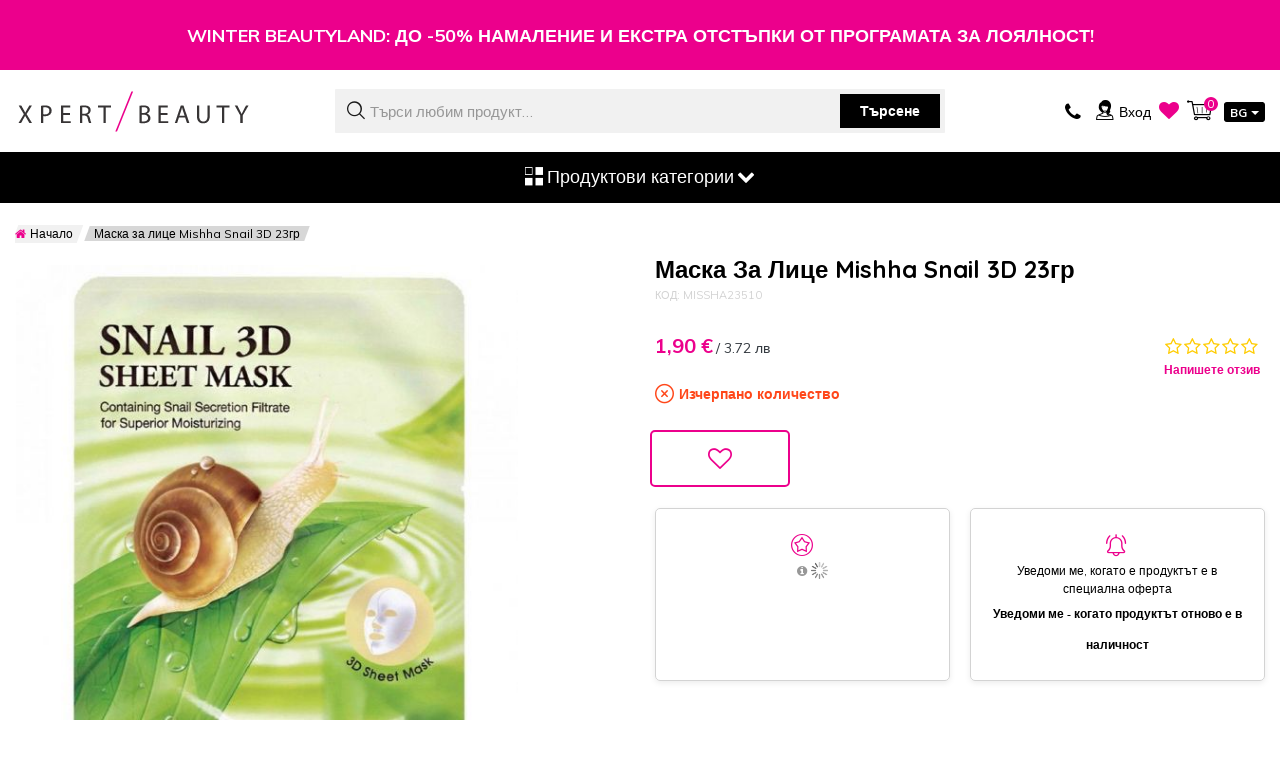

--- FILE ---
content_type: text/html; charset=UTF-8
request_url: https://www.xpertbeauty.bg/maska-za-lice-mishha-snail-3d-23gr
body_size: 49759
content:
 <!doctype html><html lang="bg-bg"><head prefix="og: http://ogp.me/ns# fb: http://ogp.me/ns/fb# product: http://ogp.me/ns/product#">  <meta charset="utf-8"/><script type="text/javascript">(window.NREUM||(NREUM={})).init={privacy:{cookies_enabled:false},ajax:{deny_list:["bam.eu01.nr-data.net"]},feature_flags:["soft_nav"]};(window.NREUM||(NREUM={})).loader_config={xpid:"Vg4AVlZbDhAHVlBTDgEEUQ==",licenseKey:"NRJS-af0b51f52669dbfb75e",applicationID:"72119037",browserID:"72123510"};;/*! For license information please see nr-loader-full-1.308.0.min.js.LICENSE.txt */
(()=>{var e,t,r={384:(e,t,r)=>{"use strict";r.d(t,{NT:()=>a,US:()=>u,Zm:()=>o,bQ:()=>d,dV:()=>c,pV:()=>l});var n=r(6154),i=r(1863),s=r(1910);const a={beacon:"bam.nr-data.net",errorBeacon:"bam.nr-data.net"};function o(){return n.gm.NREUM||(n.gm.NREUM={}),void 0===n.gm.newrelic&&(n.gm.newrelic=n.gm.NREUM),n.gm.NREUM}function c(){let e=o();return e.o||(e.o={ST:n.gm.setTimeout,SI:n.gm.setImmediate||n.gm.setInterval,CT:n.gm.clearTimeout,XHR:n.gm.XMLHttpRequest,REQ:n.gm.Request,EV:n.gm.Event,PR:n.gm.Promise,MO:n.gm.MutationObserver,FETCH:n.gm.fetch,WS:n.gm.WebSocket},(0,s.i)(...Object.values(e.o))),e}function d(e,t){let r=o();r.initializedAgents??={},t.initializedAt={ms:(0,i.t)(),date:new Date},r.initializedAgents[e]=t}function u(e,t){o()[e]=t}function l(){return function(){let e=o();const t=e.info||{};e.info={beacon:a.beacon,errorBeacon:a.errorBeacon,...t}}(),function(){let e=o();const t=e.init||{};e.init={...t}}(),c(),function(){let e=o();const t=e.loader_config||{};e.loader_config={...t}}(),o()}},782:(e,t,r)=>{"use strict";r.d(t,{T:()=>n});const n=r(860).K7.pageViewTiming},860:(e,t,r)=>{"use strict";r.d(t,{$J:()=>u,K7:()=>c,P3:()=>d,XX:()=>i,Yy:()=>o,df:()=>s,qY:()=>n,v4:()=>a});const n="events",i="jserrors",s="browser/blobs",a="rum",o="browser/logs",c={ajax:"ajax",genericEvents:"generic_events",jserrors:i,logging:"logging",metrics:"metrics",pageAction:"page_action",pageViewEvent:"page_view_event",pageViewTiming:"page_view_timing",sessionReplay:"session_replay",sessionTrace:"session_trace",softNav:"soft_navigations",spa:"spa"},d={[c.pageViewEvent]:1,[c.pageViewTiming]:2,[c.metrics]:3,[c.jserrors]:4,[c.spa]:5,[c.ajax]:6,[c.sessionTrace]:7,[c.softNav]:8,[c.sessionReplay]:9,[c.logging]:10,[c.genericEvents]:11},u={[c.pageViewEvent]:a,[c.pageViewTiming]:n,[c.ajax]:n,[c.spa]:n,[c.softNav]:n,[c.metrics]:i,[c.jserrors]:i,[c.sessionTrace]:s,[c.sessionReplay]:s,[c.logging]:o,[c.genericEvents]:"ins"}},944:(e,t,r)=>{"use strict";r.d(t,{R:()=>i});var n=r(3241);function i(e,t){"function"==typeof console.debug&&(console.debug("New Relic Warning: https://github.com/newrelic/newrelic-browser-agent/blob/main/docs/warning-codes.md#".concat(e),t),(0,n.W)({agentIdentifier:null,drained:null,type:"data",name:"warn",feature:"warn",data:{code:e,secondary:t}}))}},993:(e,t,r)=>{"use strict";r.d(t,{A$:()=>s,ET:()=>a,TZ:()=>o,p_:()=>i});var n=r(860);const i={ERROR:"ERROR",WARN:"WARN",INFO:"INFO",DEBUG:"DEBUG",TRACE:"TRACE"},s={OFF:0,ERROR:1,WARN:2,INFO:3,DEBUG:4,TRACE:5},a="log",o=n.K7.logging},1541:(e,t,r)=>{"use strict";r.d(t,{U:()=>i,f:()=>n});const n={MFE:"MFE",BA:"BA"};function i(e,t){if(2!==t?.harvestEndpointVersion)return{};const r=t.agentRef.runtime.appMetadata.agents[0].entityGuid;return e?{"source.id":e.id,"source.name":e.name,"source.type":e.type,"parent.id":e.parent?.id||r,"parent.type":e.parent?.type||n.BA}:{"entity.guid":r,appId:t.agentRef.info.applicationID}}},1687:(e,t,r)=>{"use strict";r.d(t,{Ak:()=>d,Ze:()=>h,x3:()=>u});var n=r(3241),i=r(7836),s=r(3606),a=r(860),o=r(2646);const c={};function d(e,t){const r={staged:!1,priority:a.P3[t]||0};l(e),c[e].get(t)||c[e].set(t,r)}function u(e,t){e&&c[e]&&(c[e].get(t)&&c[e].delete(t),p(e,t,!1),c[e].size&&f(e))}function l(e){if(!e)throw new Error("agentIdentifier required");c[e]||(c[e]=new Map)}function h(e="",t="feature",r=!1){if(l(e),!e||!c[e].get(t)||r)return p(e,t);c[e].get(t).staged=!0,f(e)}function f(e){const t=Array.from(c[e]);t.every(([e,t])=>t.staged)&&(t.sort((e,t)=>e[1].priority-t[1].priority),t.forEach(([t])=>{c[e].delete(t),p(e,t)}))}function p(e,t,r=!0){const a=e?i.ee.get(e):i.ee,c=s.i.handlers;if(!a.aborted&&a.backlog&&c){if((0,n.W)({agentIdentifier:e,type:"lifecycle",name:"drain",feature:t}),r){const e=a.backlog[t],r=c[t];if(r){for(let t=0;e&&t<e.length;++t)g(e[t],r);Object.entries(r).forEach(([e,t])=>{Object.values(t||{}).forEach(t=>{t[0]?.on&&t[0]?.context()instanceof o.y&&t[0].on(e,t[1])})})}}a.isolatedBacklog||delete c[t],a.backlog[t]=null,a.emit("drain-"+t,[])}}function g(e,t){var r=e[1];Object.values(t[r]||{}).forEach(t=>{var r=e[0];if(t[0]===r){var n=t[1],i=e[3],s=e[2];n.apply(i,s)}})}},1738:(e,t,r)=>{"use strict";r.d(t,{U:()=>f,Y:()=>h});var n=r(3241),i=r(9908),s=r(1863),a=r(944),o=r(5701),c=r(3969),d=r(8362),u=r(860),l=r(4261);function h(e,t,r,s){const h=s||r;!h||h[e]&&h[e]!==d.d.prototype[e]||(h[e]=function(){(0,i.p)(c.xV,["API/"+e+"/called"],void 0,u.K7.metrics,r.ee),(0,n.W)({agentIdentifier:r.agentIdentifier,drained:!!o.B?.[r.agentIdentifier],type:"data",name:"api",feature:l.Pl+e,data:{}});try{return t.apply(this,arguments)}catch(e){(0,a.R)(23,e)}})}function f(e,t,r,n,a){const o=e.info;null===r?delete o.jsAttributes[t]:o.jsAttributes[t]=r,(a||null===r)&&(0,i.p)(l.Pl+n,[(0,s.t)(),t,r],void 0,"session",e.ee)}},1741:(e,t,r)=>{"use strict";r.d(t,{W:()=>s});var n=r(944),i=r(4261);class s{#e(e,...t){if(this[e]!==s.prototype[e])return this[e](...t);(0,n.R)(35,e)}addPageAction(e,t){return this.#e(i.hG,e,t)}register(e){return this.#e(i.eY,e)}recordCustomEvent(e,t){return this.#e(i.fF,e,t)}setPageViewName(e,t){return this.#e(i.Fw,e,t)}setCustomAttribute(e,t,r){return this.#e(i.cD,e,t,r)}noticeError(e,t){return this.#e(i.o5,e,t)}setUserId(e,t=!1){return this.#e(i.Dl,e,t)}setApplicationVersion(e){return this.#e(i.nb,e)}setErrorHandler(e){return this.#e(i.bt,e)}addRelease(e,t){return this.#e(i.k6,e,t)}log(e,t){return this.#e(i.$9,e,t)}start(){return this.#e(i.d3)}finished(e){return this.#e(i.BL,e)}recordReplay(){return this.#e(i.CH)}pauseReplay(){return this.#e(i.Tb)}addToTrace(e){return this.#e(i.U2,e)}setCurrentRouteName(e){return this.#e(i.PA,e)}interaction(e){return this.#e(i.dT,e)}wrapLogger(e,t,r){return this.#e(i.Wb,e,t,r)}measure(e,t){return this.#e(i.V1,e,t)}consent(e){return this.#e(i.Pv,e)}}},1863:(e,t,r)=>{"use strict";function n(){return Math.floor(performance.now())}r.d(t,{t:()=>n})},1910:(e,t,r)=>{"use strict";r.d(t,{i:()=>s});var n=r(944);const i=new Map;function s(...e){return e.every(e=>{if(i.has(e))return i.get(e);const t="function"==typeof e?e.toString():"",r=t.includes("[native code]"),s=t.includes("nrWrapper");return r||s||(0,n.R)(64,e?.name||t),i.set(e,r),r})}},2555:(e,t,r)=>{"use strict";r.d(t,{D:()=>o,f:()=>a});var n=r(384),i=r(8122);const s={beacon:n.NT.beacon,errorBeacon:n.NT.errorBeacon,licenseKey:void 0,applicationID:void 0,sa:void 0,queueTime:void 0,applicationTime:void 0,ttGuid:void 0,user:void 0,account:void 0,product:void 0,extra:void 0,jsAttributes:{},userAttributes:void 0,atts:void 0,transactionName:void 0,tNamePlain:void 0};function a(e){try{return!!e.licenseKey&&!!e.errorBeacon&&!!e.applicationID}catch(e){return!1}}const o=e=>(0,i.a)(e,s)},2614:(e,t,r)=>{"use strict";r.d(t,{BB:()=>a,H3:()=>n,g:()=>d,iL:()=>c,tS:()=>o,uh:()=>i,wk:()=>s});const n="NRBA",i="SESSION",s=144e5,a=18e5,o={STARTED:"session-started",PAUSE:"session-pause",RESET:"session-reset",RESUME:"session-resume",UPDATE:"session-update"},c={SAME_TAB:"same-tab",CROSS_TAB:"cross-tab"},d={OFF:0,FULL:1,ERROR:2}},2646:(e,t,r)=>{"use strict";r.d(t,{y:()=>n});class n{constructor(e){this.contextId=e}}},2843:(e,t,r)=>{"use strict";r.d(t,{G:()=>s,u:()=>i});var n=r(3878);function i(e,t=!1,r,i){(0,n.DD)("visibilitychange",function(){if(t)return void("hidden"===document.visibilityState&&e());e(document.visibilityState)},r,i)}function s(e,t,r){(0,n.sp)("pagehide",e,t,r)}},3241:(e,t,r)=>{"use strict";r.d(t,{W:()=>s});var n=r(6154);const i="newrelic";function s(e={}){try{n.gm.dispatchEvent(new CustomEvent(i,{detail:e}))}catch(e){}}},3304:(e,t,r)=>{"use strict";r.d(t,{A:()=>s});var n=r(7836);const i=()=>{const e=new WeakSet;return(t,r)=>{if("object"==typeof r&&null!==r){if(e.has(r))return;e.add(r)}return r}};function s(e){try{return JSON.stringify(e,i())??""}catch(e){try{n.ee.emit("internal-error",[e])}catch(e){}return""}}},3333:(e,t,r)=>{"use strict";r.d(t,{$v:()=>u,TZ:()=>n,Xh:()=>c,Zp:()=>i,kd:()=>d,mq:()=>o,nf:()=>a,qN:()=>s});const n=r(860).K7.genericEvents,i=["auxclick","click","copy","keydown","paste","scrollend"],s=["focus","blur"],a=4,o=1e3,c=2e3,d=["PageAction","UserAction","BrowserPerformance"],u={RESOURCES:"experimental.resources",REGISTER:"register"}},3434:(e,t,r)=>{"use strict";r.d(t,{Jt:()=>s,YM:()=>d});var n=r(7836),i=r(5607);const s="nr@original:".concat(i.W),a=50;var o=Object.prototype.hasOwnProperty,c=!1;function d(e,t){return e||(e=n.ee),r.inPlace=function(e,t,n,i,s){n||(n="");const a="-"===n.charAt(0);for(let o=0;o<t.length;o++){const c=t[o],d=e[c];l(d)||(e[c]=r(d,a?c+n:n,i,c,s))}},r.flag=s,r;function r(t,r,n,c,d){return l(t)?t:(r||(r=""),nrWrapper[s]=t,function(e,t,r){if(Object.defineProperty&&Object.keys)try{return Object.keys(e).forEach(function(r){Object.defineProperty(t,r,{get:function(){return e[r]},set:function(t){return e[r]=t,t}})}),t}catch(e){u([e],r)}for(var n in e)o.call(e,n)&&(t[n]=e[n])}(t,nrWrapper,e),nrWrapper);function nrWrapper(){var s,o,l,h;let f;try{o=this,s=[...arguments],l="function"==typeof n?n(s,o):n||{}}catch(t){u([t,"",[s,o,c],l],e)}i(r+"start",[s,o,c],l,d);const p=performance.now();let g;try{return h=t.apply(o,s),g=performance.now(),h}catch(e){throw g=performance.now(),i(r+"err",[s,o,e],l,d),f=e,f}finally{const e=g-p,t={start:p,end:g,duration:e,isLongTask:e>=a,methodName:c,thrownError:f};t.isLongTask&&i("long-task",[t,o],l,d),i(r+"end",[s,o,h],l,d)}}}function i(r,n,i,s){if(!c||t){var a=c;c=!0;try{e.emit(r,n,i,t,s)}catch(t){u([t,r,n,i],e)}c=a}}}function u(e,t){t||(t=n.ee);try{t.emit("internal-error",e)}catch(e){}}function l(e){return!(e&&"function"==typeof e&&e.apply&&!e[s])}},3606:(e,t,r)=>{"use strict";r.d(t,{i:()=>s});var n=r(9908);s.on=a;var i=s.handlers={};function s(e,t,r,s){a(s||n.d,i,e,t,r)}function a(e,t,r,i,s){s||(s="feature"),e||(e=n.d);var a=t[s]=t[s]||{};(a[r]=a[r]||[]).push([e,i])}},3738:(e,t,r)=>{"use strict";r.d(t,{He:()=>i,Kp:()=>o,Lc:()=>d,Rz:()=>u,TZ:()=>n,bD:()=>s,d3:()=>a,jx:()=>l,sl:()=>h,uP:()=>c});const n=r(860).K7.sessionTrace,i="bstResource",s="resource",a="-start",o="-end",c="fn"+a,d="fn"+o,u="pushState",l=1e3,h=3e4},3785:(e,t,r)=>{"use strict";r.d(t,{R:()=>c,b:()=>d});var n=r(9908),i=r(1863),s=r(860),a=r(3969),o=r(993);function c(e,t,r={},c=o.p_.INFO,d=!0,u,l=(0,i.t)()){(0,n.p)(a.xV,["API/logging/".concat(c.toLowerCase(),"/called")],void 0,s.K7.metrics,e),(0,n.p)(o.ET,[l,t,r,c,d,u],void 0,s.K7.logging,e)}function d(e){return"string"==typeof e&&Object.values(o.p_).some(t=>t===e.toUpperCase().trim())}},3878:(e,t,r)=>{"use strict";function n(e,t){return{capture:e,passive:!1,signal:t}}function i(e,t,r=!1,i){window.addEventListener(e,t,n(r,i))}function s(e,t,r=!1,i){document.addEventListener(e,t,n(r,i))}r.d(t,{DD:()=>s,jT:()=>n,sp:()=>i})},3969:(e,t,r)=>{"use strict";r.d(t,{TZ:()=>n,XG:()=>o,rs:()=>i,xV:()=>a,z_:()=>s});const n=r(860).K7.metrics,i="sm",s="cm",a="storeSupportabilityMetrics",o="storeEventMetrics"},4234:(e,t,r)=>{"use strict";r.d(t,{W:()=>s});var n=r(7836),i=r(1687);class s{constructor(e,t){this.agentIdentifier=e,this.ee=n.ee.get(e),this.featureName=t,this.blocked=!1}deregisterDrain(){(0,i.x3)(this.agentIdentifier,this.featureName)}}},4261:(e,t,r)=>{"use strict";r.d(t,{$9:()=>d,BL:()=>o,CH:()=>f,Dl:()=>w,Fw:()=>y,PA:()=>m,Pl:()=>n,Pv:()=>T,Tb:()=>l,U2:()=>s,V1:()=>E,Wb:()=>x,bt:()=>b,cD:()=>v,d3:()=>R,dT:()=>c,eY:()=>p,fF:()=>h,hG:()=>i,k6:()=>a,nb:()=>g,o5:()=>u});const n="api-",i="addPageAction",s="addToTrace",a="addRelease",o="finished",c="interaction",d="log",u="noticeError",l="pauseReplay",h="recordCustomEvent",f="recordReplay",p="register",g="setApplicationVersion",m="setCurrentRouteName",v="setCustomAttribute",b="setErrorHandler",y="setPageViewName",w="setUserId",R="start",x="wrapLogger",E="measure",T="consent"},5205:(e,t,r)=>{"use strict";r.d(t,{j:()=>S});var n=r(384),i=r(1741);var s=r(2555),a=r(3333);const o=e=>{if(!e||"string"!=typeof e)return!1;try{document.createDocumentFragment().querySelector(e)}catch{return!1}return!0};var c=r(2614),d=r(944),u=r(8122);const l="[data-nr-mask]",h=e=>(0,u.a)(e,(()=>{const e={feature_flags:[],experimental:{allow_registered_children:!1,resources:!1},mask_selector:"*",block_selector:"[data-nr-block]",mask_input_options:{color:!1,date:!1,"datetime-local":!1,email:!1,month:!1,number:!1,range:!1,search:!1,tel:!1,text:!1,time:!1,url:!1,week:!1,textarea:!1,select:!1,password:!0}};return{ajax:{deny_list:void 0,block_internal:!0,enabled:!0,autoStart:!0},api:{get allow_registered_children(){return e.feature_flags.includes(a.$v.REGISTER)||e.experimental.allow_registered_children},set allow_registered_children(t){e.experimental.allow_registered_children=t},duplicate_registered_data:!1},browser_consent_mode:{enabled:!1},distributed_tracing:{enabled:void 0,exclude_newrelic_header:void 0,cors_use_newrelic_header:void 0,cors_use_tracecontext_headers:void 0,allowed_origins:void 0},get feature_flags(){return e.feature_flags},set feature_flags(t){e.feature_flags=t},generic_events:{enabled:!0,autoStart:!0},harvest:{interval:30},jserrors:{enabled:!0,autoStart:!0},logging:{enabled:!0,autoStart:!0},metrics:{enabled:!0,autoStart:!0},obfuscate:void 0,page_action:{enabled:!0},page_view_event:{enabled:!0,autoStart:!0},page_view_timing:{enabled:!0,autoStart:!0},performance:{capture_marks:!1,capture_measures:!1,capture_detail:!0,resources:{get enabled(){return e.feature_flags.includes(a.$v.RESOURCES)||e.experimental.resources},set enabled(t){e.experimental.resources=t},asset_types:[],first_party_domains:[],ignore_newrelic:!0}},privacy:{cookies_enabled:!0},proxy:{assets:void 0,beacon:void 0},session:{expiresMs:c.wk,inactiveMs:c.BB},session_replay:{autoStart:!0,enabled:!1,preload:!1,sampling_rate:10,error_sampling_rate:100,collect_fonts:!1,inline_images:!1,fix_stylesheets:!0,mask_all_inputs:!0,get mask_text_selector(){return e.mask_selector},set mask_text_selector(t){o(t)?e.mask_selector="".concat(t,",").concat(l):""===t||null===t?e.mask_selector=l:(0,d.R)(5,t)},get block_class(){return"nr-block"},get ignore_class(){return"nr-ignore"},get mask_text_class(){return"nr-mask"},get block_selector(){return e.block_selector},set block_selector(t){o(t)?e.block_selector+=",".concat(t):""!==t&&(0,d.R)(6,t)},get mask_input_options(){return e.mask_input_options},set mask_input_options(t){t&&"object"==typeof t?e.mask_input_options={...t,password:!0}:(0,d.R)(7,t)}},session_trace:{enabled:!0,autoStart:!0},soft_navigations:{enabled:!0,autoStart:!0},spa:{enabled:!0,autoStart:!0},ssl:void 0,user_actions:{enabled:!0,elementAttributes:["id","className","tagName","type"]}}})());var f=r(6154),p=r(9324);let g=0;const m={buildEnv:p.F3,distMethod:p.Xs,version:p.xv,originTime:f.WN},v={consented:!1},b={appMetadata:{},get consented(){return this.session?.state?.consent||v.consented},set consented(e){v.consented=e},customTransaction:void 0,denyList:void 0,disabled:!1,harvester:void 0,isolatedBacklog:!1,isRecording:!1,loaderType:void 0,maxBytes:3e4,obfuscator:void 0,onerror:void 0,ptid:void 0,releaseIds:{},session:void 0,timeKeeper:void 0,registeredEntities:[],jsAttributesMetadata:{bytes:0},get harvestCount(){return++g}},y=e=>{const t=(0,u.a)(e,b),r=Object.keys(m).reduce((e,t)=>(e[t]={value:m[t],writable:!1,configurable:!0,enumerable:!0},e),{});return Object.defineProperties(t,r)};var w=r(5701);const R=e=>{const t=e.startsWith("http");e+="/",r.p=t?e:"https://"+e};var x=r(7836),E=r(3241);const T={accountID:void 0,trustKey:void 0,agentID:void 0,licenseKey:void 0,applicationID:void 0,xpid:void 0},A=e=>(0,u.a)(e,T),_=new Set;function S(e,t={},r,a){let{init:o,info:c,loader_config:d,runtime:u={},exposed:l=!0}=t;if(!c){const e=(0,n.pV)();o=e.init,c=e.info,d=e.loader_config}e.init=h(o||{}),e.loader_config=A(d||{}),c.jsAttributes??={},f.bv&&(c.jsAttributes.isWorker=!0),e.info=(0,s.D)(c);const p=e.init,g=[c.beacon,c.errorBeacon];_.has(e.agentIdentifier)||(p.proxy.assets&&(R(p.proxy.assets),g.push(p.proxy.assets)),p.proxy.beacon&&g.push(p.proxy.beacon),e.beacons=[...g],function(e){const t=(0,n.pV)();Object.getOwnPropertyNames(i.W.prototype).forEach(r=>{const n=i.W.prototype[r];if("function"!=typeof n||"constructor"===n)return;let s=t[r];e[r]&&!1!==e.exposed&&"micro-agent"!==e.runtime?.loaderType&&(t[r]=(...t)=>{const n=e[r](...t);return s?s(...t):n})})}(e),(0,n.US)("activatedFeatures",w.B)),u.denyList=[...p.ajax.deny_list||[],...p.ajax.block_internal?g:[]],u.ptid=e.agentIdentifier,u.loaderType=r,e.runtime=y(u),_.has(e.agentIdentifier)||(e.ee=x.ee.get(e.agentIdentifier),e.exposed=l,(0,E.W)({agentIdentifier:e.agentIdentifier,drained:!!w.B?.[e.agentIdentifier],type:"lifecycle",name:"initialize",feature:void 0,data:e.config})),_.add(e.agentIdentifier)}},5270:(e,t,r)=>{"use strict";r.d(t,{Aw:()=>a,SR:()=>s,rF:()=>o});var n=r(384),i=r(7767);function s(e){return!!(0,n.dV)().o.MO&&(0,i.V)(e)&&!0===e?.session_trace.enabled}function a(e){return!0===e?.session_replay.preload&&s(e)}function o(e,t){try{if("string"==typeof t?.type){if("password"===t.type.toLowerCase())return"*".repeat(e?.length||0);if(void 0!==t?.dataset?.nrUnmask||t?.classList?.contains("nr-unmask"))return e}}catch(e){}return"string"==typeof e?e.replace(/[\S]/g,"*"):"*".repeat(e?.length||0)}},5289:(e,t,r)=>{"use strict";r.d(t,{GG:()=>a,Qr:()=>c,sB:()=>o});var n=r(3878),i=r(6389);function s(){return"undefined"==typeof document||"complete"===document.readyState}function a(e,t){if(s())return e();const r=(0,i.J)(e),a=setInterval(()=>{s()&&(clearInterval(a),r())},500);(0,n.sp)("load",r,t)}function o(e){if(s())return e();(0,n.DD)("DOMContentLoaded",e)}function c(e){if(s())return e();(0,n.sp)("popstate",e)}},5607:(e,t,r)=>{"use strict";r.d(t,{W:()=>n});const n=(0,r(9566).bz)()},5701:(e,t,r)=>{"use strict";r.d(t,{B:()=>s,t:()=>a});var n=r(3241);const i=new Set,s={};function a(e,t){const r=t.agentIdentifier;s[r]??={},e&&"object"==typeof e&&(i.has(r)||(t.ee.emit("rumresp",[e]),s[r]=e,i.add(r),(0,n.W)({agentIdentifier:r,loaded:!0,drained:!0,type:"lifecycle",name:"load",feature:void 0,data:e})))}},6154:(e,t,r)=>{"use strict";r.d(t,{OF:()=>d,RI:()=>i,WN:()=>h,bv:()=>s,eN:()=>f,gm:()=>a,lR:()=>l,m:()=>c,mw:()=>o,sb:()=>u});var n=r(1863);const i="undefined"!=typeof window&&!!window.document,s="undefined"!=typeof WorkerGlobalScope&&("undefined"!=typeof self&&self instanceof WorkerGlobalScope&&self.navigator instanceof WorkerNavigator||"undefined"!=typeof globalThis&&globalThis instanceof WorkerGlobalScope&&globalThis.navigator instanceof WorkerNavigator),a=i?window:"undefined"!=typeof WorkerGlobalScope&&("undefined"!=typeof self&&self instanceof WorkerGlobalScope&&self||"undefined"!=typeof globalThis&&globalThis instanceof WorkerGlobalScope&&globalThis),o=Boolean("hidden"===a?.document?.visibilityState),c=""+a?.location,d=/iPad|iPhone|iPod/.test(a.navigator?.userAgent),u=d&&"undefined"==typeof SharedWorker,l=(()=>{const e=a.navigator?.userAgent?.match(/Firefox[/\s](\d+\.\d+)/);return Array.isArray(e)&&e.length>=2?+e[1]:0})(),h=Date.now()-(0,n.t)(),f=()=>"undefined"!=typeof PerformanceNavigationTiming&&a?.performance?.getEntriesByType("navigation")?.[0]?.responseStart},6344:(e,t,r)=>{"use strict";r.d(t,{BB:()=>u,Qb:()=>l,TZ:()=>i,Ug:()=>a,Vh:()=>s,_s:()=>o,bc:()=>d,yP:()=>c});var n=r(2614);const i=r(860).K7.sessionReplay,s="errorDuringReplay",a=.12,o={DomContentLoaded:0,Load:1,FullSnapshot:2,IncrementalSnapshot:3,Meta:4,Custom:5},c={[n.g.ERROR]:15e3,[n.g.FULL]:3e5,[n.g.OFF]:0},d={RESET:{message:"Session was reset",sm:"Reset"},IMPORT:{message:"Recorder failed to import",sm:"Import"},TOO_MANY:{message:"429: Too Many Requests",sm:"Too-Many"},TOO_BIG:{message:"Payload was too large",sm:"Too-Big"},CROSS_TAB:{message:"Session Entity was set to OFF on another tab",sm:"Cross-Tab"},ENTITLEMENTS:{message:"Session Replay is not allowed and will not be started",sm:"Entitlement"}},u=5e3,l={API:"api",RESUME:"resume",SWITCH_TO_FULL:"switchToFull",INITIALIZE:"initialize",PRELOAD:"preload"}},6389:(e,t,r)=>{"use strict";function n(e,t=500,r={}){const n=r?.leading||!1;let i;return(...r)=>{n&&void 0===i&&(e.apply(this,r),i=setTimeout(()=>{i=clearTimeout(i)},t)),n||(clearTimeout(i),i=setTimeout(()=>{e.apply(this,r)},t))}}function i(e){let t=!1;return(...r)=>{t||(t=!0,e.apply(this,r))}}r.d(t,{J:()=>i,s:()=>n})},6630:(e,t,r)=>{"use strict";r.d(t,{T:()=>n});const n=r(860).K7.pageViewEvent},6774:(e,t,r)=>{"use strict";r.d(t,{T:()=>n});const n=r(860).K7.jserrors},7295:(e,t,r)=>{"use strict";r.d(t,{Xv:()=>a,gX:()=>i,iW:()=>s});var n=[];function i(e){if(!e||s(e))return!1;if(0===n.length)return!0;if("*"===n[0].hostname)return!1;for(var t=0;t<n.length;t++){var r=n[t];if(r.hostname.test(e.hostname)&&r.pathname.test(e.pathname))return!1}return!0}function s(e){return void 0===e.hostname}function a(e){if(n=[],e&&e.length)for(var t=0;t<e.length;t++){let r=e[t];if(!r)continue;if("*"===r)return void(n=[{hostname:"*"}]);0===r.indexOf("http://")?r=r.substring(7):0===r.indexOf("https://")&&(r=r.substring(8));const i=r.indexOf("/");let s,a;i>0?(s=r.substring(0,i),a=r.substring(i)):(s=r,a="*");let[c]=s.split(":");n.push({hostname:o(c),pathname:o(a,!0)})}}function o(e,t=!1){const r=e.replace(/[.+?^${}()|[\]\\]/g,e=>"\\"+e).replace(/\*/g,".*?");return new RegExp((t?"^":"")+r+"$")}},7485:(e,t,r)=>{"use strict";r.d(t,{D:()=>i});var n=r(6154);function i(e){if(0===(e||"").indexOf("data:"))return{protocol:"data"};try{const t=new URL(e,location.href),r={port:t.port,hostname:t.hostname,pathname:t.pathname,search:t.search,protocol:t.protocol.slice(0,t.protocol.indexOf(":")),sameOrigin:t.protocol===n.gm?.location?.protocol&&t.host===n.gm?.location?.host};return r.port&&""!==r.port||("http:"===t.protocol&&(r.port="80"),"https:"===t.protocol&&(r.port="443")),r.pathname&&""!==r.pathname?r.pathname.startsWith("/")||(r.pathname="/".concat(r.pathname)):r.pathname="/",r}catch(e){return{}}}},7699:(e,t,r)=>{"use strict";r.d(t,{It:()=>s,KC:()=>o,No:()=>i,qh:()=>a});var n=r(860);const i=16e3,s=1e6,a="SESSION_ERROR",o={[n.K7.logging]:!0,[n.K7.genericEvents]:!1,[n.K7.jserrors]:!1,[n.K7.ajax]:!1}},7767:(e,t,r)=>{"use strict";r.d(t,{V:()=>i});var n=r(6154);const i=e=>n.RI&&!0===e?.privacy.cookies_enabled},7836:(e,t,r)=>{"use strict";r.d(t,{P:()=>o,ee:()=>c});var n=r(384),i=r(8990),s=r(2646),a=r(5607);const o="nr@context:".concat(a.W),c=function e(t,r){var n={},a={},u={},l=!1;try{l=16===r.length&&d.initializedAgents?.[r]?.runtime.isolatedBacklog}catch(e){}var h={on:p,addEventListener:p,removeEventListener:function(e,t){var r=n[e];if(!r)return;for(var i=0;i<r.length;i++)r[i]===t&&r.splice(i,1)},emit:function(e,r,n,i,s){!1!==s&&(s=!0);if(c.aborted&&!i)return;t&&s&&t.emit(e,r,n);var o=f(n);g(e).forEach(e=>{e.apply(o,r)});var d=v()[a[e]];d&&d.push([h,e,r,o]);return o},get:m,listeners:g,context:f,buffer:function(e,t){const r=v();if(t=t||"feature",h.aborted)return;Object.entries(e||{}).forEach(([e,n])=>{a[n]=t,t in r||(r[t]=[])})},abort:function(){h._aborted=!0,Object.keys(h.backlog).forEach(e=>{delete h.backlog[e]})},isBuffering:function(e){return!!v()[a[e]]},debugId:r,backlog:l?{}:t&&"object"==typeof t.backlog?t.backlog:{},isolatedBacklog:l};return Object.defineProperty(h,"aborted",{get:()=>{let e=h._aborted||!1;return e||(t&&(e=t.aborted),e)}}),h;function f(e){return e&&e instanceof s.y?e:e?(0,i.I)(e,o,()=>new s.y(o)):new s.y(o)}function p(e,t){n[e]=g(e).concat(t)}function g(e){return n[e]||[]}function m(t){return u[t]=u[t]||e(h,t)}function v(){return h.backlog}}(void 0,"globalEE"),d=(0,n.Zm)();d.ee||(d.ee=c)},8122:(e,t,r)=>{"use strict";r.d(t,{a:()=>i});var n=r(944);function i(e,t){try{if(!e||"object"!=typeof e)return(0,n.R)(3);if(!t||"object"!=typeof t)return(0,n.R)(4);const r=Object.create(Object.getPrototypeOf(t),Object.getOwnPropertyDescriptors(t)),s=0===Object.keys(r).length?e:r;for(let a in s)if(void 0!==e[a])try{if(null===e[a]){r[a]=null;continue}Array.isArray(e[a])&&Array.isArray(t[a])?r[a]=Array.from(new Set([...e[a],...t[a]])):"object"==typeof e[a]&&"object"==typeof t[a]?r[a]=i(e[a],t[a]):r[a]=e[a]}catch(e){r[a]||(0,n.R)(1,e)}return r}catch(e){(0,n.R)(2,e)}}},8139:(e,t,r)=>{"use strict";r.d(t,{u:()=>h});var n=r(7836),i=r(3434),s=r(8990),a=r(6154);const o={},c=a.gm.XMLHttpRequest,d="addEventListener",u="removeEventListener",l="nr@wrapped:".concat(n.P);function h(e){var t=function(e){return(e||n.ee).get("events")}(e);if(o[t.debugId]++)return t;o[t.debugId]=1;var r=(0,i.YM)(t,!0);function h(e){r.inPlace(e,[d,u],"-",p)}function p(e,t){return e[1]}return"getPrototypeOf"in Object&&(a.RI&&f(document,h),c&&f(c.prototype,h),f(a.gm,h)),t.on(d+"-start",function(e,t){var n=e[1];if(null!==n&&("function"==typeof n||"object"==typeof n)&&"newrelic"!==e[0]){var i=(0,s.I)(n,l,function(){var e={object:function(){if("function"!=typeof n.handleEvent)return;return n.handleEvent.apply(n,arguments)},function:n}[typeof n];return e?r(e,"fn-",null,e.name||"anonymous"):n});this.wrapped=e[1]=i}}),t.on(u+"-start",function(e){e[1]=this.wrapped||e[1]}),t}function f(e,t,...r){let n=e;for(;"object"==typeof n&&!Object.prototype.hasOwnProperty.call(n,d);)n=Object.getPrototypeOf(n);n&&t(n,...r)}},8362:(e,t,r)=>{"use strict";r.d(t,{d:()=>s});var n=r(9566),i=r(1741);class s extends i.W{agentIdentifier=(0,n.LA)(16)}},8374:(e,t,r)=>{r.nc=(()=>{try{return document?.currentScript?.nonce}catch(e){}return""})()},8990:(e,t,r)=>{"use strict";r.d(t,{I:()=>i});var n=Object.prototype.hasOwnProperty;function i(e,t,r){if(n.call(e,t))return e[t];var i=r();if(Object.defineProperty&&Object.keys)try{return Object.defineProperty(e,t,{value:i,writable:!0,enumerable:!1}),i}catch(e){}return e[t]=i,i}},9119:(e,t,r)=>{"use strict";r.d(t,{L:()=>s});var n=/([^?#]*)[^#]*(#[^?]*|$).*/,i=/([^?#]*)().*/;function s(e,t){return e?e.replace(t?n:i,"$1$2"):e}},9300:(e,t,r)=>{"use strict";r.d(t,{T:()=>n});const n=r(860).K7.ajax},9324:(e,t,r)=>{"use strict";r.d(t,{AJ:()=>a,F3:()=>i,Xs:()=>s,Yq:()=>o,xv:()=>n});const n="1.308.0",i="PROD",s="CDN",a="@newrelic/rrweb",o="1.0.1"},9566:(e,t,r)=>{"use strict";r.d(t,{LA:()=>o,ZF:()=>c,bz:()=>a,el:()=>d});var n=r(6154);const i="xxxxxxxx-xxxx-4xxx-yxxx-xxxxxxxxxxxx";function s(e,t){return e?15&e[t]:16*Math.random()|0}function a(){const e=n.gm?.crypto||n.gm?.msCrypto;let t,r=0;return e&&e.getRandomValues&&(t=e.getRandomValues(new Uint8Array(30))),i.split("").map(e=>"x"===e?s(t,r++).toString(16):"y"===e?(3&s()|8).toString(16):e).join("")}function o(e){const t=n.gm?.crypto||n.gm?.msCrypto;let r,i=0;t&&t.getRandomValues&&(r=t.getRandomValues(new Uint8Array(e)));const a=[];for(var o=0;o<e;o++)a.push(s(r,i++).toString(16));return a.join("")}function c(){return o(16)}function d(){return o(32)}},9908:(e,t,r)=>{"use strict";r.d(t,{d:()=>n,p:()=>i});var n=r(7836).ee.get("handle");function i(e,t,r,i,s){s?(s.buffer([e],i),s.emit(e,t,r)):(n.buffer([e],i),n.emit(e,t,r))}}},n={};function i(e){var t=n[e];if(void 0!==t)return t.exports;var s=n[e]={exports:{}};return r[e](s,s.exports,i),s.exports}i.m=r,i.d=(e,t)=>{for(var r in t)i.o(t,r)&&!i.o(e,r)&&Object.defineProperty(e,r,{enumerable:!0,get:t[r]})},i.f={},i.e=e=>Promise.all(Object.keys(i.f).reduce((t,r)=>(i.f[r](e,t),t),[])),i.u=e=>({95:"nr-full-compressor",222:"nr-full-recorder",891:"nr-full"}[e]+"-1.308.0.min.js"),i.o=(e,t)=>Object.prototype.hasOwnProperty.call(e,t),e={},t="NRBA-1.308.0.PROD:",i.l=(r,n,s,a)=>{if(e[r])e[r].push(n);else{var o,c;if(void 0!==s)for(var d=document.getElementsByTagName("script"),u=0;u<d.length;u++){var l=d[u];if(l.getAttribute("src")==r||l.getAttribute("data-webpack")==t+s){o=l;break}}if(!o){c=!0;var h={891:"sha512-fcveNDcpRQS9OweGhN4uJe88Qmg+EVyH6j/wngwL2Le0m7LYyz7q+JDx7KBxsdDF4TaPVsSmHg12T3pHwdLa7w==",222:"sha512-O8ZzdvgB4fRyt7k2Qrr4STpR+tCA2mcQEig6/dP3rRy9uEx1CTKQ6cQ7Src0361y7xS434ua+zIPo265ZpjlEg==",95:"sha512-jDWejat/6/UDex/9XjYoPPmpMPuEvBCSuCg/0tnihjbn5bh9mP3An0NzFV9T5Tc+3kKhaXaZA8UIKPAanD2+Gw=="};(o=document.createElement("script")).charset="utf-8",i.nc&&o.setAttribute("nonce",i.nc),o.setAttribute("data-webpack",t+s),o.src=r,0!==o.src.indexOf(window.location.origin+"/")&&(o.crossOrigin="anonymous"),h[a]&&(o.integrity=h[a])}e[r]=[n];var f=(t,n)=>{o.onerror=o.onload=null,clearTimeout(p);var i=e[r];if(delete e[r],o.parentNode&&o.parentNode.removeChild(o),i&&i.forEach(e=>e(n)),t)return t(n)},p=setTimeout(f.bind(null,void 0,{type:"timeout",target:o}),12e4);o.onerror=f.bind(null,o.onerror),o.onload=f.bind(null,o.onload),c&&document.head.appendChild(o)}},i.r=e=>{"undefined"!=typeof Symbol&&Symbol.toStringTag&&Object.defineProperty(e,Symbol.toStringTag,{value:"Module"}),Object.defineProperty(e,"__esModule",{value:!0})},i.p="https://js-agent.newrelic.com/",(()=>{var e={85:0,959:0};i.f.j=(t,r)=>{var n=i.o(e,t)?e[t]:void 0;if(0!==n)if(n)r.push(n[2]);else{var s=new Promise((r,i)=>n=e[t]=[r,i]);r.push(n[2]=s);var a=i.p+i.u(t),o=new Error;i.l(a,r=>{if(i.o(e,t)&&(0!==(n=e[t])&&(e[t]=void 0),n)){var s=r&&("load"===r.type?"missing":r.type),a=r&&r.target&&r.target.src;o.message="Loading chunk "+t+" failed: ("+s+": "+a+")",o.name="ChunkLoadError",o.type=s,o.request=a,n[1](o)}},"chunk-"+t,t)}};var t=(t,r)=>{var n,s,[a,o,c]=r,d=0;if(a.some(t=>0!==e[t])){for(n in o)i.o(o,n)&&(i.m[n]=o[n]);if(c)c(i)}for(t&&t(r);d<a.length;d++)s=a[d],i.o(e,s)&&e[s]&&e[s][0](),e[s]=0},r=self["webpackChunk:NRBA-1.308.0.PROD"]=self["webpackChunk:NRBA-1.308.0.PROD"]||[];r.forEach(t.bind(null,0)),r.push=t.bind(null,r.push.bind(r))})(),(()=>{"use strict";i(8374);var e=i(8362),t=i(860);const r=Object.values(t.K7);var n=i(5205);var s=i(9908),a=i(1863),o=i(4261),c=i(1738);var d=i(1687),u=i(4234),l=i(5289),h=i(6154),f=i(944),p=i(5270),g=i(7767),m=i(6389),v=i(7699);class b extends u.W{constructor(e,t){super(e.agentIdentifier,t),this.agentRef=e,this.abortHandler=void 0,this.featAggregate=void 0,this.loadedSuccessfully=void 0,this.onAggregateImported=new Promise(e=>{this.loadedSuccessfully=e}),this.deferred=Promise.resolve(),!1===e.init[this.featureName].autoStart?this.deferred=new Promise((t,r)=>{this.ee.on("manual-start-all",(0,m.J)(()=>{(0,d.Ak)(e.agentIdentifier,this.featureName),t()}))}):(0,d.Ak)(e.agentIdentifier,t)}importAggregator(e,t,r={}){if(this.featAggregate)return;const n=async()=>{let n;await this.deferred;try{if((0,g.V)(e.init)){const{setupAgentSession:t}=await i.e(891).then(i.bind(i,8766));n=t(e)}}catch(e){(0,f.R)(20,e),this.ee.emit("internal-error",[e]),(0,s.p)(v.qh,[e],void 0,this.featureName,this.ee)}try{if(!this.#t(this.featureName,n,e.init))return(0,d.Ze)(this.agentIdentifier,this.featureName),void this.loadedSuccessfully(!1);const{Aggregate:i}=await t();this.featAggregate=new i(e,r),e.runtime.harvester.initializedAggregates.push(this.featAggregate),this.loadedSuccessfully(!0)}catch(e){(0,f.R)(34,e),this.abortHandler?.(),(0,d.Ze)(this.agentIdentifier,this.featureName,!0),this.loadedSuccessfully(!1),this.ee&&this.ee.abort()}};h.RI?(0,l.GG)(()=>n(),!0):n()}#t(e,r,n){if(this.blocked)return!1;switch(e){case t.K7.sessionReplay:return(0,p.SR)(n)&&!!r;case t.K7.sessionTrace:return!!r;default:return!0}}}var y=i(6630),w=i(2614),R=i(3241);class x extends b{static featureName=y.T;constructor(e){var t;super(e,y.T),this.setupInspectionEvents(e.agentIdentifier),t=e,(0,c.Y)(o.Fw,function(e,r){"string"==typeof e&&("/"!==e.charAt(0)&&(e="/"+e),t.runtime.customTransaction=(r||"http://custom.transaction")+e,(0,s.p)(o.Pl+o.Fw,[(0,a.t)()],void 0,void 0,t.ee))},t),this.importAggregator(e,()=>i.e(891).then(i.bind(i,3718)))}setupInspectionEvents(e){const t=(t,r)=>{t&&(0,R.W)({agentIdentifier:e,timeStamp:t.timeStamp,loaded:"complete"===t.target.readyState,type:"window",name:r,data:t.target.location+""})};(0,l.sB)(e=>{t(e,"DOMContentLoaded")}),(0,l.GG)(e=>{t(e,"load")}),(0,l.Qr)(e=>{t(e,"navigate")}),this.ee.on(w.tS.UPDATE,(t,r)=>{(0,R.W)({agentIdentifier:e,type:"lifecycle",name:"session",data:r})})}}var E=i(384);class T extends e.d{constructor(e){var t;(super(),h.gm)?(this.features={},(0,E.bQ)(this.agentIdentifier,this),this.desiredFeatures=new Set(e.features||[]),this.desiredFeatures.add(x),(0,n.j)(this,e,e.loaderType||"agent"),t=this,(0,c.Y)(o.cD,function(e,r,n=!1){if("string"==typeof e){if(["string","number","boolean"].includes(typeof r)||null===r)return(0,c.U)(t,e,r,o.cD,n);(0,f.R)(40,typeof r)}else(0,f.R)(39,typeof e)},t),function(e){(0,c.Y)(o.Dl,function(t,r=!1){if("string"!=typeof t&&null!==t)return void(0,f.R)(41,typeof t);const n=e.info.jsAttributes["enduser.id"];r&&null!=n&&n!==t?(0,s.p)(o.Pl+"setUserIdAndResetSession",[t],void 0,"session",e.ee):(0,c.U)(e,"enduser.id",t,o.Dl,!0)},e)}(this),function(e){(0,c.Y)(o.nb,function(t){if("string"==typeof t||null===t)return(0,c.U)(e,"application.version",t,o.nb,!1);(0,f.R)(42,typeof t)},e)}(this),function(e){(0,c.Y)(o.d3,function(){e.ee.emit("manual-start-all")},e)}(this),function(e){(0,c.Y)(o.Pv,function(t=!0){if("boolean"==typeof t){if((0,s.p)(o.Pl+o.Pv,[t],void 0,"session",e.ee),e.runtime.consented=t,t){const t=e.features.page_view_event;t.onAggregateImported.then(e=>{const r=t.featAggregate;e&&!r.sentRum&&r.sendRum()})}}else(0,f.R)(65,typeof t)},e)}(this),this.run()):(0,f.R)(21)}get config(){return{info:this.info,init:this.init,loader_config:this.loader_config,runtime:this.runtime}}get api(){return this}run(){try{const e=function(e){const t={};return r.forEach(r=>{t[r]=!!e[r]?.enabled}),t}(this.init),n=[...this.desiredFeatures];n.sort((e,r)=>t.P3[e.featureName]-t.P3[r.featureName]),n.forEach(r=>{if(!e[r.featureName]&&r.featureName!==t.K7.pageViewEvent)return;if(r.featureName===t.K7.spa)return void(0,f.R)(67);const n=function(e){switch(e){case t.K7.ajax:return[t.K7.jserrors];case t.K7.sessionTrace:return[t.K7.ajax,t.K7.pageViewEvent];case t.K7.sessionReplay:return[t.K7.sessionTrace];case t.K7.pageViewTiming:return[t.K7.pageViewEvent];default:return[]}}(r.featureName).filter(e=>!(e in this.features));n.length>0&&(0,f.R)(36,{targetFeature:r.featureName,missingDependencies:n}),this.features[r.featureName]=new r(this)})}catch(e){(0,f.R)(22,e);for(const e in this.features)this.features[e].abortHandler?.();const t=(0,E.Zm)();delete t.initializedAgents[this.agentIdentifier]?.features,delete this.sharedAggregator;return t.ee.get(this.agentIdentifier).abort(),!1}}}var A=i(2843),_=i(782);class S extends b{static featureName=_.T;constructor(e){super(e,_.T),h.RI&&((0,A.u)(()=>(0,s.p)("docHidden",[(0,a.t)()],void 0,_.T,this.ee),!0),(0,A.G)(()=>(0,s.p)("winPagehide",[(0,a.t)()],void 0,_.T,this.ee)),this.importAggregator(e,()=>i.e(891).then(i.bind(i,9018))))}}var O=i(3969);class I extends b{static featureName=O.TZ;constructor(e){super(e,O.TZ),h.RI&&document.addEventListener("securitypolicyviolation",e=>{(0,s.p)(O.xV,["Generic/CSPViolation/Detected"],void 0,this.featureName,this.ee)}),this.importAggregator(e,()=>i.e(891).then(i.bind(i,6555)))}}var P=i(6774),k=i(3878),N=i(3304);class D{constructor(e,t,r,n,i){this.name="UncaughtError",this.message="string"==typeof e?e:(0,N.A)(e),this.sourceURL=t,this.line=r,this.column=n,this.__newrelic=i}}function j(e){return M(e)?e:new D(void 0!==e?.message?e.message:e,e?.filename||e?.sourceURL,e?.lineno||e?.line,e?.colno||e?.col,e?.__newrelic,e?.cause)}function C(e){const t="Unhandled Promise Rejection: ";if(!e?.reason)return;if(M(e.reason)){try{e.reason.message.startsWith(t)||(e.reason.message=t+e.reason.message)}catch(e){}return j(e.reason)}const r=j(e.reason);return(r.message||"").startsWith(t)||(r.message=t+r.message),r}function L(e){if(e.error instanceof SyntaxError&&!/:\d+$/.test(e.error.stack?.trim())){const t=new D(e.message,e.filename,e.lineno,e.colno,e.error.__newrelic,e.cause);return t.name=SyntaxError.name,t}return M(e.error)?e.error:j(e)}function M(e){return e instanceof Error&&!!e.stack}function B(e,r,n,i,o=(0,a.t)()){"string"==typeof e&&(e=new Error(e)),(0,s.p)("err",[e,o,!1,r,n.runtime.isRecording,void 0,i],void 0,t.K7.jserrors,n.ee),(0,s.p)("uaErr",[],void 0,t.K7.genericEvents,n.ee)}var H=i(1541),K=i(993),W=i(3785);function U(e,{customAttributes:t={},level:r=K.p_.INFO}={},n,i,s=(0,a.t)()){(0,W.R)(n.ee,e,t,r,!1,i,s)}function F(e,r,n,i,c=(0,a.t)()){(0,s.p)(o.Pl+o.hG,[c,e,r,i],void 0,t.K7.genericEvents,n.ee)}function V(e,r,n,i,c=(0,a.t)()){const{start:d,end:u,customAttributes:l}=r||{},h={customAttributes:l||{}};if("object"!=typeof h.customAttributes||"string"!=typeof e||0===e.length)return void(0,f.R)(57);const p=(e,t)=>null==e?t:"number"==typeof e?e:e instanceof PerformanceMark?e.startTime:Number.NaN;if(h.start=p(d,0),h.end=p(u,c),Number.isNaN(h.start)||Number.isNaN(h.end))(0,f.R)(57);else{if(h.duration=h.end-h.start,!(h.duration<0))return(0,s.p)(o.Pl+o.V1,[h,e,i],void 0,t.K7.genericEvents,n.ee),h;(0,f.R)(58)}}function z(e,r={},n,i,c=(0,a.t)()){(0,s.p)(o.Pl+o.fF,[c,e,r,i],void 0,t.K7.genericEvents,n.ee)}function G(e){(0,c.Y)(o.eY,function(t){return Y(e,t)},e)}function Y(e,r,n){(0,f.R)(54,"newrelic.register"),r||={},r.type=H.f.MFE,r.licenseKey||=e.info.licenseKey,r.blocked=!1,r.parent=n||{},Array.isArray(r.tags)||(r.tags=[]);const i={};r.tags.forEach(e=>{"name"!==e&&"id"!==e&&(i["source.".concat(e)]=!0)}),r.isolated??=!0;let o=()=>{};const c=e.runtime.registeredEntities;if(!r.isolated){const e=c.find(({metadata:{target:{id:e}}})=>e===r.id&&!r.isolated);if(e)return e}const d=e=>{r.blocked=!0,o=e};function u(e){return"string"==typeof e&&!!e.trim()&&e.trim().length<501||"number"==typeof e}e.init.api.allow_registered_children||d((0,m.J)(()=>(0,f.R)(55))),u(r.id)&&u(r.name)||d((0,m.J)(()=>(0,f.R)(48,r)));const l={addPageAction:(t,n={})=>g(F,[t,{...i,...n},e],r),deregister:()=>{d((0,m.J)(()=>(0,f.R)(68)))},log:(t,n={})=>g(U,[t,{...n,customAttributes:{...i,...n.customAttributes||{}}},e],r),measure:(t,n={})=>g(V,[t,{...n,customAttributes:{...i,...n.customAttributes||{}}},e],r),noticeError:(t,n={})=>g(B,[t,{...i,...n},e],r),register:(t={})=>g(Y,[e,t],l.metadata.target),recordCustomEvent:(t,n={})=>g(z,[t,{...i,...n},e],r),setApplicationVersion:e=>p("application.version",e),setCustomAttribute:(e,t)=>p(e,t),setUserId:e=>p("enduser.id",e),metadata:{customAttributes:i,target:r}},h=()=>(r.blocked&&o(),r.blocked);h()||c.push(l);const p=(e,t)=>{h()||(i[e]=t)},g=(r,n,i)=>{if(h())return;const o=(0,a.t)();(0,s.p)(O.xV,["API/register/".concat(r.name,"/called")],void 0,t.K7.metrics,e.ee);try{if(e.init.api.duplicate_registered_data&&"register"!==r.name){let e=n;if(n[1]instanceof Object){const t={"child.id":i.id,"child.type":i.type};e="customAttributes"in n[1]?[n[0],{...n[1],customAttributes:{...n[1].customAttributes,...t}},...n.slice(2)]:[n[0],{...n[1],...t},...n.slice(2)]}r(...e,void 0,o)}return r(...n,i,o)}catch(e){(0,f.R)(50,e)}};return l}class q extends b{static featureName=P.T;constructor(e){var t;super(e,P.T),t=e,(0,c.Y)(o.o5,(e,r)=>B(e,r,t),t),function(e){(0,c.Y)(o.bt,function(t){e.runtime.onerror=t},e)}(e),function(e){let t=0;(0,c.Y)(o.k6,function(e,r){++t>10||(this.runtime.releaseIds[e.slice(-200)]=(""+r).slice(-200))},e)}(e),G(e);try{this.removeOnAbort=new AbortController}catch(e){}this.ee.on("internal-error",(t,r)=>{this.abortHandler&&(0,s.p)("ierr",[j(t),(0,a.t)(),!0,{},e.runtime.isRecording,r],void 0,this.featureName,this.ee)}),h.gm.addEventListener("unhandledrejection",t=>{this.abortHandler&&(0,s.p)("err",[C(t),(0,a.t)(),!1,{unhandledPromiseRejection:1},e.runtime.isRecording],void 0,this.featureName,this.ee)},(0,k.jT)(!1,this.removeOnAbort?.signal)),h.gm.addEventListener("error",t=>{this.abortHandler&&(0,s.p)("err",[L(t),(0,a.t)(),!1,{},e.runtime.isRecording],void 0,this.featureName,this.ee)},(0,k.jT)(!1,this.removeOnAbort?.signal)),this.abortHandler=this.#r,this.importAggregator(e,()=>i.e(891).then(i.bind(i,2176)))}#r(){this.removeOnAbort?.abort(),this.abortHandler=void 0}}var Z=i(8990);let X=1;function J(e){const t=typeof e;return!e||"object"!==t&&"function"!==t?-1:e===h.gm?0:(0,Z.I)(e,"nr@id",function(){return X++})}function Q(e){if("string"==typeof e&&e.length)return e.length;if("object"==typeof e){if("undefined"!=typeof ArrayBuffer&&e instanceof ArrayBuffer&&e.byteLength)return e.byteLength;if("undefined"!=typeof Blob&&e instanceof Blob&&e.size)return e.size;if(!("undefined"!=typeof FormData&&e instanceof FormData))try{return(0,N.A)(e).length}catch(e){return}}}var ee=i(8139),te=i(7836),re=i(3434);const ne={},ie=["open","send"];function se(e){var t=e||te.ee;const r=function(e){return(e||te.ee).get("xhr")}(t);if(void 0===h.gm.XMLHttpRequest)return r;if(ne[r.debugId]++)return r;ne[r.debugId]=1,(0,ee.u)(t);var n=(0,re.YM)(r),i=h.gm.XMLHttpRequest,s=h.gm.MutationObserver,a=h.gm.Promise,o=h.gm.setInterval,c="readystatechange",d=["onload","onerror","onabort","onloadstart","onloadend","onprogress","ontimeout"],u=[],l=h.gm.XMLHttpRequest=function(e){const t=new i(e),s=r.context(t);try{r.emit("new-xhr",[t],s),t.addEventListener(c,(a=s,function(){var e=this;e.readyState>3&&!a.resolved&&(a.resolved=!0,r.emit("xhr-resolved",[],e)),n.inPlace(e,d,"fn-",y)}),(0,k.jT)(!1))}catch(e){(0,f.R)(15,e);try{r.emit("internal-error",[e])}catch(e){}}var a;return t};function p(e,t){n.inPlace(t,["onreadystatechange"],"fn-",y)}if(function(e,t){for(var r in e)t[r]=e[r]}(i,l),l.prototype=i.prototype,n.inPlace(l.prototype,ie,"-xhr-",y),r.on("send-xhr-start",function(e,t){p(e,t),function(e){u.push(e),s&&(g?g.then(b):o?o(b):(m=-m,v.data=m))}(t)}),r.on("open-xhr-start",p),s){var g=a&&a.resolve();if(!o&&!a){var m=1,v=document.createTextNode(m);new s(b).observe(v,{characterData:!0})}}else t.on("fn-end",function(e){e[0]&&e[0].type===c||b()});function b(){for(var e=0;e<u.length;e++)p(0,u[e]);u.length&&(u=[])}function y(e,t){return t}return r}var ae="fetch-",oe=ae+"body-",ce=["arrayBuffer","blob","json","text","formData"],de=h.gm.Request,ue=h.gm.Response,le="prototype";const he={};function fe(e){const t=function(e){return(e||te.ee).get("fetch")}(e);if(!(de&&ue&&h.gm.fetch))return t;if(he[t.debugId]++)return t;function r(e,r,n){var i=e[r];"function"==typeof i&&(e[r]=function(){var e,r=[...arguments],s={};t.emit(n+"before-start",[r],s),s[te.P]&&s[te.P].dt&&(e=s[te.P].dt);var a=i.apply(this,r);return t.emit(n+"start",[r,e],a),a.then(function(e){return t.emit(n+"end",[null,e],a),e},function(e){throw t.emit(n+"end",[e],a),e})})}return he[t.debugId]=1,ce.forEach(e=>{r(de[le],e,oe),r(ue[le],e,oe)}),r(h.gm,"fetch",ae),t.on(ae+"end",function(e,r){var n=this;if(r){var i=r.headers.get("content-length");null!==i&&(n.rxSize=i),t.emit(ae+"done",[null,r],n)}else t.emit(ae+"done",[e],n)}),t}var pe=i(7485),ge=i(9566);class me{constructor(e){this.agentRef=e}generateTracePayload(e){const t=this.agentRef.loader_config;if(!this.shouldGenerateTrace(e)||!t)return null;var r=(t.accountID||"").toString()||null,n=(t.agentID||"").toString()||null,i=(t.trustKey||"").toString()||null;if(!r||!n)return null;var s=(0,ge.ZF)(),a=(0,ge.el)(),o=Date.now(),c={spanId:s,traceId:a,timestamp:o};return(e.sameOrigin||this.isAllowedOrigin(e)&&this.useTraceContextHeadersForCors())&&(c.traceContextParentHeader=this.generateTraceContextParentHeader(s,a),c.traceContextStateHeader=this.generateTraceContextStateHeader(s,o,r,n,i)),(e.sameOrigin&&!this.excludeNewrelicHeader()||!e.sameOrigin&&this.isAllowedOrigin(e)&&this.useNewrelicHeaderForCors())&&(c.newrelicHeader=this.generateTraceHeader(s,a,o,r,n,i)),c}generateTraceContextParentHeader(e,t){return"00-"+t+"-"+e+"-01"}generateTraceContextStateHeader(e,t,r,n,i){return i+"@nr=0-1-"+r+"-"+n+"-"+e+"----"+t}generateTraceHeader(e,t,r,n,i,s){if(!("function"==typeof h.gm?.btoa))return null;var a={v:[0,1],d:{ty:"Browser",ac:n,ap:i,id:e,tr:t,ti:r}};return s&&n!==s&&(a.d.tk=s),btoa((0,N.A)(a))}shouldGenerateTrace(e){return this.agentRef.init?.distributed_tracing?.enabled&&this.isAllowedOrigin(e)}isAllowedOrigin(e){var t=!1;const r=this.agentRef.init?.distributed_tracing;if(e.sameOrigin)t=!0;else if(r?.allowed_origins instanceof Array)for(var n=0;n<r.allowed_origins.length;n++){var i=(0,pe.D)(r.allowed_origins[n]);if(e.hostname===i.hostname&&e.protocol===i.protocol&&e.port===i.port){t=!0;break}}return t}excludeNewrelicHeader(){var e=this.agentRef.init?.distributed_tracing;return!!e&&!!e.exclude_newrelic_header}useNewrelicHeaderForCors(){var e=this.agentRef.init?.distributed_tracing;return!!e&&!1!==e.cors_use_newrelic_header}useTraceContextHeadersForCors(){var e=this.agentRef.init?.distributed_tracing;return!!e&&!!e.cors_use_tracecontext_headers}}var ve=i(9300),be=i(7295);function ye(e){return"string"==typeof e?e:e instanceof(0,E.dV)().o.REQ?e.url:h.gm?.URL&&e instanceof URL?e.href:void 0}var we=["load","error","abort","timeout"],Re=we.length,xe=(0,E.dV)().o.REQ,Ee=(0,E.dV)().o.XHR;const Te="X-NewRelic-App-Data";class Ae extends b{static featureName=ve.T;constructor(e){super(e,ve.T),this.dt=new me(e),this.handler=(e,t,r,n)=>(0,s.p)(e,t,r,n,this.ee);try{const e={xmlhttprequest:"xhr",fetch:"fetch",beacon:"beacon"};h.gm?.performance?.getEntriesByType("resource").forEach(r=>{if(r.initiatorType in e&&0!==r.responseStatus){const n={status:r.responseStatus},i={rxSize:r.transferSize,duration:Math.floor(r.duration),cbTime:0};_e(n,r.name),this.handler("xhr",[n,i,r.startTime,r.responseEnd,e[r.initiatorType]],void 0,t.K7.ajax)}})}catch(e){}fe(this.ee),se(this.ee),function(e,r,n,i){function o(e){var t=this;t.totalCbs=0,t.called=0,t.cbTime=0,t.end=E,t.ended=!1,t.xhrGuids={},t.lastSize=null,t.loadCaptureCalled=!1,t.params=this.params||{},t.metrics=this.metrics||{},t.latestLongtaskEnd=0,e.addEventListener("load",function(r){T(t,e)},(0,k.jT)(!1)),h.lR||e.addEventListener("progress",function(e){t.lastSize=e.loaded},(0,k.jT)(!1))}function c(e){this.params={method:e[0]},_e(this,e[1]),this.metrics={}}function d(t,r){e.loader_config.xpid&&this.sameOrigin&&r.setRequestHeader("X-NewRelic-ID",e.loader_config.xpid);var n=i.generateTracePayload(this.parsedOrigin);if(n){var s=!1;n.newrelicHeader&&(r.setRequestHeader("newrelic",n.newrelicHeader),s=!0),n.traceContextParentHeader&&(r.setRequestHeader("traceparent",n.traceContextParentHeader),n.traceContextStateHeader&&r.setRequestHeader("tracestate",n.traceContextStateHeader),s=!0),s&&(this.dt=n)}}function u(e,t){var n=this.metrics,i=e[0],s=this;if(n&&i){var o=Q(i);o&&(n.txSize=o)}this.startTime=(0,a.t)(),this.body=i,this.listener=function(e){try{"abort"!==e.type||s.loadCaptureCalled||(s.params.aborted=!0),("load"!==e.type||s.called===s.totalCbs&&(s.onloadCalled||"function"!=typeof t.onload)&&"function"==typeof s.end)&&s.end(t)}catch(e){try{r.emit("internal-error",[e])}catch(e){}}};for(var c=0;c<Re;c++)t.addEventListener(we[c],this.listener,(0,k.jT)(!1))}function l(e,t,r){this.cbTime+=e,t?this.onloadCalled=!0:this.called+=1,this.called!==this.totalCbs||!this.onloadCalled&&"function"==typeof r.onload||"function"!=typeof this.end||this.end(r)}function f(e,t){var r=""+J(e)+!!t;this.xhrGuids&&!this.xhrGuids[r]&&(this.xhrGuids[r]=!0,this.totalCbs+=1)}function p(e,t){var r=""+J(e)+!!t;this.xhrGuids&&this.xhrGuids[r]&&(delete this.xhrGuids[r],this.totalCbs-=1)}function g(){this.endTime=(0,a.t)()}function m(e,t){t instanceof Ee&&"load"===e[0]&&r.emit("xhr-load-added",[e[1],e[2]],t)}function v(e,t){t instanceof Ee&&"load"===e[0]&&r.emit("xhr-load-removed",[e[1],e[2]],t)}function b(e,t,r){t instanceof Ee&&("onload"===r&&(this.onload=!0),("load"===(e[0]&&e[0].type)||this.onload)&&(this.xhrCbStart=(0,a.t)()))}function y(e,t){this.xhrCbStart&&r.emit("xhr-cb-time",[(0,a.t)()-this.xhrCbStart,this.onload,t],t)}function w(e){var t,r=e[1]||{};if("string"==typeof e[0]?0===(t=e[0]).length&&h.RI&&(t=""+h.gm.location.href):e[0]&&e[0].url?t=e[0].url:h.gm?.URL&&e[0]&&e[0]instanceof URL?t=e[0].href:"function"==typeof e[0].toString&&(t=e[0].toString()),"string"==typeof t&&0!==t.length){t&&(this.parsedOrigin=(0,pe.D)(t),this.sameOrigin=this.parsedOrigin.sameOrigin);var n=i.generateTracePayload(this.parsedOrigin);if(n&&(n.newrelicHeader||n.traceContextParentHeader))if(e[0]&&e[0].headers)o(e[0].headers,n)&&(this.dt=n);else{var s={};for(var a in r)s[a]=r[a];s.headers=new Headers(r.headers||{}),o(s.headers,n)&&(this.dt=n),e.length>1?e[1]=s:e.push(s)}}function o(e,t){var r=!1;return t.newrelicHeader&&(e.set("newrelic",t.newrelicHeader),r=!0),t.traceContextParentHeader&&(e.set("traceparent",t.traceContextParentHeader),t.traceContextStateHeader&&e.set("tracestate",t.traceContextStateHeader),r=!0),r}}function R(e,t){this.params={},this.metrics={},this.startTime=(0,a.t)(),this.dt=t,e.length>=1&&(this.target=e[0]),e.length>=2&&(this.opts=e[1]);var r=this.opts||{},n=this.target;_e(this,ye(n));var i=(""+(n&&n instanceof xe&&n.method||r.method||"GET")).toUpperCase();this.params.method=i,this.body=r.body,this.txSize=Q(r.body)||0}function x(e,r){if(this.endTime=(0,a.t)(),this.params||(this.params={}),(0,be.iW)(this.params))return;let i;this.params.status=r?r.status:0,"string"==typeof this.rxSize&&this.rxSize.length>0&&(i=+this.rxSize);const s={txSize:this.txSize,rxSize:i,duration:(0,a.t)()-this.startTime};n("xhr",[this.params,s,this.startTime,this.endTime,"fetch"],this,t.K7.ajax)}function E(e){const r=this.params,i=this.metrics;if(!this.ended){this.ended=!0;for(let t=0;t<Re;t++)e.removeEventListener(we[t],this.listener,!1);r.aborted||(0,be.iW)(r)||(i.duration=(0,a.t)()-this.startTime,this.loadCaptureCalled||4!==e.readyState?null==r.status&&(r.status=0):T(this,e),i.cbTime=this.cbTime,n("xhr",[r,i,this.startTime,this.endTime,"xhr"],this,t.K7.ajax))}}function T(e,n){e.params.status=n.status;var i=function(e,t){var r=e.responseType;return"json"===r&&null!==t?t:"arraybuffer"===r||"blob"===r||"json"===r?Q(e.response):"text"===r||""===r||void 0===r?Q(e.responseText):void 0}(n,e.lastSize);if(i&&(e.metrics.rxSize=i),e.sameOrigin&&n.getAllResponseHeaders().indexOf(Te)>=0){var a=n.getResponseHeader(Te);a&&((0,s.p)(O.rs,["Ajax/CrossApplicationTracing/Header/Seen"],void 0,t.K7.metrics,r),e.params.cat=a.split(", ").pop())}e.loadCaptureCalled=!0}r.on("new-xhr",o),r.on("open-xhr-start",c),r.on("open-xhr-end",d),r.on("send-xhr-start",u),r.on("xhr-cb-time",l),r.on("xhr-load-added",f),r.on("xhr-load-removed",p),r.on("xhr-resolved",g),r.on("addEventListener-end",m),r.on("removeEventListener-end",v),r.on("fn-end",y),r.on("fetch-before-start",w),r.on("fetch-start",R),r.on("fn-start",b),r.on("fetch-done",x)}(e,this.ee,this.handler,this.dt),this.importAggregator(e,()=>i.e(891).then(i.bind(i,3845)))}}function _e(e,t){var r=(0,pe.D)(t),n=e.params||e;n.hostname=r.hostname,n.port=r.port,n.protocol=r.protocol,n.host=r.hostname+":"+r.port,n.pathname=r.pathname,e.parsedOrigin=r,e.sameOrigin=r.sameOrigin}const Se={},Oe=["pushState","replaceState"];function Ie(e){const t=function(e){return(e||te.ee).get("history")}(e);return!h.RI||Se[t.debugId]++||(Se[t.debugId]=1,(0,re.YM)(t).inPlace(window.history,Oe,"-")),t}var Pe=i(3738);function ke(e){(0,c.Y)(o.BL,function(r=Date.now()){const n=r-h.WN;n<0&&(0,f.R)(62,r),(0,s.p)(O.XG,[o.BL,{time:n}],void 0,t.K7.metrics,e.ee),e.addToTrace({name:o.BL,start:r,origin:"nr"}),(0,s.p)(o.Pl+o.hG,[n,o.BL],void 0,t.K7.genericEvents,e.ee)},e)}const{He:Ne,bD:De,d3:je,Kp:Ce,TZ:Le,Lc:Me,uP:Be,Rz:He}=Pe;class Ke extends b{static featureName=Le;constructor(e){var r;super(e,Le),r=e,(0,c.Y)(o.U2,function(e){if(!(e&&"object"==typeof e&&e.name&&e.start))return;const n={n:e.name,s:e.start-h.WN,e:(e.end||e.start)-h.WN,o:e.origin||"",t:"api"};n.s<0||n.e<0||n.e<n.s?(0,f.R)(61,{start:n.s,end:n.e}):(0,s.p)("bstApi",[n],void 0,t.K7.sessionTrace,r.ee)},r),ke(e);if(!(0,g.V)(e.init))return void this.deregisterDrain();const n=this.ee;let d;Ie(n),this.eventsEE=(0,ee.u)(n),this.eventsEE.on(Be,function(e,t){this.bstStart=(0,a.t)()}),this.eventsEE.on(Me,function(e,r){(0,s.p)("bst",[e[0],r,this.bstStart,(0,a.t)()],void 0,t.K7.sessionTrace,n)}),n.on(He+je,function(e){this.time=(0,a.t)(),this.startPath=location.pathname+location.hash}),n.on(He+Ce,function(e){(0,s.p)("bstHist",[location.pathname+location.hash,this.startPath,this.time],void 0,t.K7.sessionTrace,n)});try{d=new PerformanceObserver(e=>{const r=e.getEntries();(0,s.p)(Ne,[r],void 0,t.K7.sessionTrace,n)}),d.observe({type:De,buffered:!0})}catch(e){}this.importAggregator(e,()=>i.e(891).then(i.bind(i,6974)),{resourceObserver:d})}}var We=i(6344);class Ue extends b{static featureName=We.TZ;#n;recorder;constructor(e){var r;let n;super(e,We.TZ),r=e,(0,c.Y)(o.CH,function(){(0,s.p)(o.CH,[],void 0,t.K7.sessionReplay,r.ee)},r),function(e){(0,c.Y)(o.Tb,function(){(0,s.p)(o.Tb,[],void 0,t.K7.sessionReplay,e.ee)},e)}(e);try{n=JSON.parse(localStorage.getItem("".concat(w.H3,"_").concat(w.uh)))}catch(e){}(0,p.SR)(e.init)&&this.ee.on(o.CH,()=>this.#i()),this.#s(n)&&this.importRecorder().then(e=>{e.startRecording(We.Qb.PRELOAD,n?.sessionReplayMode)}),this.importAggregator(this.agentRef,()=>i.e(891).then(i.bind(i,6167)),this),this.ee.on("err",e=>{this.blocked||this.agentRef.runtime.isRecording&&(this.errorNoticed=!0,(0,s.p)(We.Vh,[e],void 0,this.featureName,this.ee))})}#s(e){return e&&(e.sessionReplayMode===w.g.FULL||e.sessionReplayMode===w.g.ERROR)||(0,p.Aw)(this.agentRef.init)}importRecorder(){return this.recorder?Promise.resolve(this.recorder):(this.#n??=Promise.all([i.e(891),i.e(222)]).then(i.bind(i,4866)).then(({Recorder:e})=>(this.recorder=new e(this),this.recorder)).catch(e=>{throw this.ee.emit("internal-error",[e]),this.blocked=!0,e}),this.#n)}#i(){this.blocked||(this.featAggregate?this.featAggregate.mode!==w.g.FULL&&this.featAggregate.initializeRecording(w.g.FULL,!0,We.Qb.API):this.importRecorder().then(()=>{this.recorder.startRecording(We.Qb.API,w.g.FULL)}))}}var Fe=i(3333),Ve=i(9119);const ze={},Ge=new Set;function Ye(e){return"string"==typeof e?{type:"string",size:(new TextEncoder).encode(e).length}:e instanceof ArrayBuffer?{type:"ArrayBuffer",size:e.byteLength}:e instanceof Blob?{type:"Blob",size:e.size}:e instanceof DataView?{type:"DataView",size:e.byteLength}:ArrayBuffer.isView(e)?{type:"TypedArray",size:e.byteLength}:{type:"unknown",size:0}}class qe{constructor(e,t){this.timestamp=(0,a.t)(),this.currentUrl=(0,Ve.L)(window.location.href),this.socketId=(0,ge.LA)(8),this.requestedUrl=(0,Ve.L)(e),this.requestedProtocols=Array.isArray(t)?t.join(","):t||"",this.openedAt=void 0,this.protocol=void 0,this.extensions=void 0,this.binaryType=void 0,this.messageOrigin=void 0,this.messageCount=0,this.messageBytes=0,this.messageBytesMin=0,this.messageBytesMax=0,this.messageTypes=void 0,this.sendCount=0,this.sendBytes=0,this.sendBytesMin=0,this.sendBytesMax=0,this.sendTypes=void 0,this.closedAt=void 0,this.closeCode=void 0,this.closeReason="unknown",this.closeWasClean=void 0,this.connectedDuration=0,this.hasErrors=void 0}}class Ze extends b{static featureName=Fe.TZ;constructor(e){super(e,Fe.TZ);const r=e.init.feature_flags.includes("websockets"),n=[e.init.page_action.enabled,e.init.performance.capture_marks,e.init.performance.capture_measures,e.init.performance.resources.enabled,e.init.user_actions.enabled,r];var d;let u,l;if(d=e,(0,c.Y)(o.hG,(e,t)=>F(e,t,d),d),function(e){(0,c.Y)(o.fF,(t,r)=>z(t,r,e),e)}(e),ke(e),G(e),function(e){(0,c.Y)(o.V1,(t,r)=>V(t,r,e),e)}(e),r&&(l=function(e){if(!(0,E.dV)().o.WS)return e;const t=e.get("websockets");if(ze[t.debugId]++)return t;ze[t.debugId]=1,(0,A.G)(()=>{const e=(0,a.t)();Ge.forEach(r=>{r.nrData.closedAt=e,r.nrData.closeCode=1001,r.nrData.closeReason="Page navigating away",r.nrData.closeWasClean=!1,r.nrData.openedAt&&(r.nrData.connectedDuration=e-r.nrData.openedAt),t.emit("ws",[r.nrData],r)})});class r extends WebSocket{static name="WebSocket";static toString(){return"function WebSocket() { [native code] }"}toString(){return"[object WebSocket]"}get[Symbol.toStringTag](){return r.name}#a(e){(e.__newrelic??={}).socketId=this.nrData.socketId,this.nrData.hasErrors??=!0}constructor(...e){super(...e),this.nrData=new qe(e[0],e[1]),this.addEventListener("open",()=>{this.nrData.openedAt=(0,a.t)(),["protocol","extensions","binaryType"].forEach(e=>{this.nrData[e]=this[e]}),Ge.add(this)}),this.addEventListener("message",e=>{const{type:t,size:r}=Ye(e.data);this.nrData.messageOrigin??=(0,Ve.L)(e.origin),this.nrData.messageCount++,this.nrData.messageBytes+=r,this.nrData.messageBytesMin=Math.min(this.nrData.messageBytesMin||1/0,r),this.nrData.messageBytesMax=Math.max(this.nrData.messageBytesMax,r),(this.nrData.messageTypes??"").includes(t)||(this.nrData.messageTypes=this.nrData.messageTypes?"".concat(this.nrData.messageTypes,",").concat(t):t)}),this.addEventListener("close",e=>{this.nrData.closedAt=(0,a.t)(),this.nrData.closeCode=e.code,e.reason&&(this.nrData.closeReason=e.reason),this.nrData.closeWasClean=e.wasClean,this.nrData.connectedDuration=this.nrData.closedAt-this.nrData.openedAt,Ge.delete(this),t.emit("ws",[this.nrData],this)})}addEventListener(e,t,...r){const n=this,i="function"==typeof t?function(...e){try{return t.apply(this,e)}catch(e){throw n.#a(e),e}}:t?.handleEvent?{handleEvent:function(...e){try{return t.handleEvent.apply(t,e)}catch(e){throw n.#a(e),e}}}:t;return super.addEventListener(e,i,...r)}send(e){if(this.readyState===WebSocket.OPEN){const{type:t,size:r}=Ye(e);this.nrData.sendCount++,this.nrData.sendBytes+=r,this.nrData.sendBytesMin=Math.min(this.nrData.sendBytesMin||1/0,r),this.nrData.sendBytesMax=Math.max(this.nrData.sendBytesMax,r),(this.nrData.sendTypes??"").includes(t)||(this.nrData.sendTypes=this.nrData.sendTypes?"".concat(this.nrData.sendTypes,",").concat(t):t)}try{return super.send(e)}catch(e){throw this.#a(e),e}}close(...e){try{super.close(...e)}catch(e){throw this.#a(e),e}}}return h.gm.WebSocket=r,t}(this.ee)),h.RI){if(fe(this.ee),se(this.ee),u=Ie(this.ee),e.init.user_actions.enabled){function f(t){const r=(0,pe.D)(t);return e.beacons.includes(r.hostname+":"+r.port)}function p(){u.emit("navChange")}Fe.Zp.forEach(e=>(0,k.sp)(e,e=>(0,s.p)("ua",[e],void 0,this.featureName,this.ee),!0)),Fe.qN.forEach(e=>{const t=(0,m.s)(e=>{(0,s.p)("ua",[e],void 0,this.featureName,this.ee)},500,{leading:!0});(0,k.sp)(e,t)}),h.gm.addEventListener("error",()=>{(0,s.p)("uaErr",[],void 0,t.K7.genericEvents,this.ee)},(0,k.jT)(!1,this.removeOnAbort?.signal)),this.ee.on("open-xhr-start",(e,r)=>{f(e[1])||r.addEventListener("readystatechange",()=>{2===r.readyState&&(0,s.p)("uaXhr",[],void 0,t.K7.genericEvents,this.ee)})}),this.ee.on("fetch-start",e=>{e.length>=1&&!f(ye(e[0]))&&(0,s.p)("uaXhr",[],void 0,t.K7.genericEvents,this.ee)}),u.on("pushState-end",p),u.on("replaceState-end",p),window.addEventListener("hashchange",p,(0,k.jT)(!0,this.removeOnAbort?.signal)),window.addEventListener("popstate",p,(0,k.jT)(!0,this.removeOnAbort?.signal))}if(e.init.performance.resources.enabled&&h.gm.PerformanceObserver?.supportedEntryTypes.includes("resource")){new PerformanceObserver(e=>{e.getEntries().forEach(e=>{(0,s.p)("browserPerformance.resource",[e],void 0,this.featureName,this.ee)})}).observe({type:"resource",buffered:!0})}}r&&l.on("ws",e=>{(0,s.p)("ws-complete",[e],void 0,this.featureName,this.ee)});try{this.removeOnAbort=new AbortController}catch(g){}this.abortHandler=()=>{this.removeOnAbort?.abort(),this.abortHandler=void 0},n.some(e=>e)?this.importAggregator(e,()=>i.e(891).then(i.bind(i,8019))):this.deregisterDrain()}}var Xe=i(2646);const $e=new Map;function Je(e,t,r,n,i=!0){if("object"!=typeof t||!t||"string"!=typeof r||!r||"function"!=typeof t[r])return(0,f.R)(29);const s=function(e){return(e||te.ee).get("logger")}(e),a=(0,re.YM)(s),o=new Xe.y(te.P);o.level=n.level,o.customAttributes=n.customAttributes,o.autoCaptured=i;const c=t[r]?.[re.Jt]||t[r];return $e.set(c,o),a.inPlace(t,[r],"wrap-logger-",()=>$e.get(c)),s}var Qe=i(1910);class et extends b{static featureName=K.TZ;constructor(e){var t;super(e,K.TZ),t=e,(0,c.Y)(o.$9,(e,r)=>U(e,r,t),t),function(e){(0,c.Y)(o.Wb,(t,r,{customAttributes:n={},level:i=K.p_.INFO}={})=>{Je(e.ee,t,r,{customAttributes:n,level:i},!1)},e)}(e),G(e);const r=this.ee;["log","error","warn","info","debug","trace"].forEach(e=>{(0,Qe.i)(h.gm.console[e]),Je(r,h.gm.console,e,{level:"log"===e?"info":e})}),this.ee.on("wrap-logger-end",function([e]){const{level:t,customAttributes:n,autoCaptured:i}=this;(0,W.R)(r,e,n,t,i)}),this.importAggregator(e,()=>i.e(891).then(i.bind(i,5288)))}}new T({features:[x,S,Ke,Ue,Ae,I,q,Ze,et],loaderType:"pro"})})()})();</script>
<meta name="title" content="Маска за лице Mishha Snail 3D 23гр"/>
<meta name="description" content="Поръчай сега Маска за лице Mishha Snail 3D 23гр на изгодна цена от Xpert Beauty! Уникалната маска за лице, обогатена с екстракт от охлюв, помага за регенерацията на клетките."/>
<meta name="robots" content="INDEX,FOLLOW"/>
<meta name="viewport" content="width=device-width, initial-scale=1, maximum-scale=1.0, user-scalable=no"/>
<meta name="format-detection" content="telephone=no"/>
<title>Маска за лице Mishha Snail 3D 23гр</title>
<link  rel="stylesheet" type="text/css"  media="all" href="https://static.xpertbeauty.ro/version1768490788/_cache/merged/6490efa393cd277534454895072ccace.min.css" />
<link  rel="stylesheet" type="text/css"  media="screen and (min-width: 768px)" href="https://static.xpertbeauty.ro/version1768490788/frontend/Evx/Theme/bg_BG/css/styles-l.min.css" />

<link  rel="stylesheet" type="text/css"  rel="stylesheet preload prefetch" href="https://static.xpertbeauty.ro/version1768490788/_cache/merged/ef32abb2c555f84d0c993791d66daac3.min.css" />










<link  as="style" rel="stylesheet preload prefetch" type="text/css" href="https://fonts.googleapis.com/css2?family=Muli:wght@400;700&amp;family=Quicksand:wght@700&amp;display=swap&amp;subset=latin" />
<link  rel="icon" type="image/x-icon" href="https://media.xpertbeauty.ro/favicon/default/favicon.ico" />
<link  rel="shortcut icon" type="image/x-icon" href="https://media.xpertbeauty.ro/favicon/default/favicon.ico" />
<link  rel="canonical" href="https://www.xpertbeauty.bg/maska-za-lice-mishha-snail-3d-23gr" />
<meta name="google-site-verification" content="ynhZh5jZOQ5R27wqAqFwU3RzEry8Tdfe-QmyTRKBNms" />
<!-- DATA RESHAPE TAG -->



<!-- DATA RESHAPE TAG -->

  <link rel="stylesheet" type="text/css" media="all" href="https://maxcdn.bootstrapcdn.com/font-awesome/latest/css/font-awesome.min.css"> <meta property="og:site_name" content="Xpert Beauty" />   <meta name="google-site-verification" content="ynhZh5jZOQ5R27wqAqFwU3RzEry8Tdfe-QmyTRKBNms" />
<meta name="p:domain_verify" content="147b519d93ef22142d287bb97f1676c8" />
<meta property="og:title" content="Маска за лице Mishha Snail 3D 23гр" />
<meta property="og:description" content="Уникалната маска за лице, обогатена с екстракт от охлюв, помага за регенерацията на клетките. Охлювът има с� ..." />
<meta property="og:image" content="https://media.xpertbeauty.ro/catalog/product/cache/cf4d22884c35803a0f5dd531e9c43224/m/a/masca-de-fata-mishha-snail-3d-23g.jpg" />
<meta property="og:url" content="https://www.xpertbeauty.bg/maska-za-lice-mishha-snail-3d-23gr" />
<meta property="og:type" content="og:product" />
<meta property="product:price:amount" content="1.9" />
 <meta property="product:price:currency" content="EUR"/>   <link rel="alternate" hreflang="bg-bg" href="https://www.xpertbeauty.bg/maska-za-lice-mishha-snail-3d-23gr" />  <link rel="alternate" hreflang="ro-ro" href="https://www.xpertbeauty.ro/masca-de-fata-missha-snail-3d-23g" />     </head><body data-container="body" data-mage-init='{"loaderAjax": {}, "loader": { "icon": "https://static.xpertbeauty.ro/version1768490788/frontend/Evx/Theme/bg_BG/images/loader-2.gif"}}' itemtype="http://schema.org/Product" itemscope="itemscope" class="catalog-product-view product-maska-za-lice-mishha-snail-3d-23gr page-layout-1column">            <noscript><div class="message global noscript"><div class="content"><p><strong>JavaScript изглежда да бъде прекратен във вашия браузър.</strong> <span>За най-добър опит на нашия сайт не забравяйте да включите Javascript във вашия браузър.</span></p></div></div></noscript>       <div class="page-wrapper"> <div id="evx_banda" class="text-center evx_notice "><a href="https://www.xpertbeauty.bg//novosti" title="ПРОМОЦИИ"><span>Winter Beautyland: До -50% намаление и екстра отстъпки от програмата за лоялност!</span></a> </div><header class="page-header">  <div class="top-bar"><div class="container-xl"><div class="row"><div class="col-12"><div class="row align-items-center"><div class="col-5 col-md-3"><div class="logo-home"> <a class="logo" href="https://www.xpertbeauty.bg/" title="XpertBeauty" aria-label="store logo"><img src="https://static.xpertbeauty.ro/version1768490788/frontend/Evx/Theme/bg_BG/images/logo-xb.svg" title="XpertBeauty" alt="XpertBeauty" class="img-fluid" width="237" height="41" /></a></div></div><div class="col-md-6 col-xl-5 d-none d-md-block search-desktop">  <div class="block block-search"><div class="block block-title"><strong>Търсене</strong></div><div class="block block-content"><form class="form minisearch" id="search_mini_form" action="https://www.xpertbeauty.bg/catalogsearch/result/" method="get"><div class="field search"><label class="label" for="search" data-role="minisearch-label"><span>Търсене</span></label> <div class="control"><input id="search"  type="text" name="q" value="" placeholder="&#x0422;&#x044A;&#x0440;&#x0441;&#x0438;&#x20;&#x043B;&#x044E;&#x0431;&#x0438;&#x043C;&#x20;&#x043F;&#x0440;&#x043E;&#x0434;&#x0443;&#x043A;&#x0442;&#x2026;" class="input-text" maxlength="5000" role="combobox" aria-haspopup="false" aria-autocomplete="both" autocomplete="off" aria-expanded="false"/><div id="search_autocomplete" class="search-autocomplete"></div></div></div><div class="actions"><button type="submit" title="&#x0422;&#x044A;&#x0440;&#x0441;&#x0435;&#x043D;&#x0435;" class="action search" aria-label="Search" ><span>Търсене</span></button></div></form></div></div></div><div id="topbar_header_icons" class="col-7 col-md-3 col-xl-4 d-flex justify-content-end"><div class="header-icons"><div id="sticky_header_icons"><a class="control-search-btn" title="Търсене"><i class="icon-search"></i></a> <a href="tel:+359 82 299 617" title="+359 82 299 617" class="support-phone align-items-baseline"><i class="icon-phone"></i> <span class="d-none d-xl-block mr-10">+359 82 299 617</span></a> <ul class="header links">  <li class="authorization-link" data-label="или"><a href="https://www.xpertbeauty.bg/customer/account/login/referer/aHR0cHM6Ly93d3cueHBlcnRiZWF1dHkuYmcvbWFza2EtemEtbGljZS1taXNoaGEtc25haWwtM2QtMjNncg%2C%2C/"><i class="icon-icon-account"></i><span class="account-text-header">Вход</span></a></li> </ul> <a href ="https://www.xpertbeauty.bg/wishlist/" title="Списък с желани" class="d-inline-block wishlist-link"><i class="icon-heart"></i></a>  <div data-block="minicart" class="minicart-wrapper"><a class="action showcart" href="https://www.xpertbeauty.bg/checkout/cart/" title="Моята количка" data-bind="scope: 'minicart_content'"><span class="text">Моята количка</span> <span class="counter qty empty" data-bind="css: { empty: !!getCartParam('summary_count') == false && !isLoading() }, blockLoader: isLoading"><span class="counter-number"><!-- ko text: getCartParam('summary_count') || 0 --><!-- /ko --></span></span></a>   <div class="block block-minicart" data-role="dropdownDialog" data-mage-init='{"dropdownDialog":{ "triggerEvent" : "hover", "timeout": "600", "appendTo":"[data-block=minicart]", "triggerTarget":".showcart", "closeOnMouseLeave": true, "closeOnEscape": true, "triggerClass":"active", "parentClass":"active", "buttons":[]}}'><div id="minicart-content-wrapper" data-bind="scope: 'minicart_content'"><!-- ko template: getTemplate() --><!-- /ko --></div></div>   </div>   <div class="switcher store switcher-store" id="switcher-store"><strong class="label switcher-label"><span>Изберете Магазин</span></strong> <div class="actions dropdown options switcher-options">          <button class="action toggle switcher-trigger d-flex align-items-center dropdown-toggle" role="button" tabindex="0" data-mage-init='{"dropdown":{}}' data-toggle="dropdown" data-trigger-keypress-button="true" id="switcher-store-trigger">BG</button>     <ul class="dropdown switcher-dropdown" data-target="dropdown">     <li class="switcher-option view"> <a href='https://www.xpertbeauty.ro/'>RO</a> </li>     <li class="switcher-option view"> <a href='https://www.xpertbeauty.com/'>EN</a> </li>     <li class="switcher-option view"> <a href='https://www.xpertbeauty.hu/'>HU</a> </li>       <li class="switcher-option view"></li>  </ul></div></div></div></div></div></div></div></div></div></div></header>  <div class="sections nav-sections container-fluid"> <div class="container-xl"><div class="section-items nav-sections-items row align-items-center">  <div class="sticky-logo order-1 col-5 col-lg-2"><a href="https://www.xpertbeauty.bg/" title=""><img loading="lazy" src="https://static.xpertbeauty.ro/version1768490788/frontend/Evx/Theme/bg_BG/images/logo-xb-light.svg" alt="XpertBeauty" class="img-fluid" width="192" height="32" /></a></div><div class="section-item-title nav-sections-item-title col-12 order-4" data-role="collapsible"><a class="nav-sections-item-switch" data-toggle="switch" href="#"><span class="noscroll"><i class="icon-menu-cat"></i>Продуктови категории<i class="icon-down-open"></i></span> <span class="scroll"><i class="icon-menu"></i></span></a></div><div class="section-item-content nav-sections-item-content close col-12 order-5 order-xl-2" id="store.menu" data-role="content">       <nav class="navigation" role="navigation" ><div class="menu" id="om"><ul class="nav-primary"><li class="menu_item"><a href="https://www.xpertbeauty.bg/kosa"  class="level-top"  id="menu_mobile_1"><span>КОСА</span></a><div class="item_content"><div class="row"><div class="col-12"><ul class="menu_list_content"><li class="column_title"><span>Продукти</span></li><li class="level1 nav-1-1 first parent column_mega_menu1"><a href="https://www.xpertbeauty.bg/kosa/shampoan-za-kosa" ><span>Шампоан за коса</span></a><ul class="level1 submenu"><li class="level2 nav-1-1-1 first"><a href="https://www.xpertbeauty.bg/kosa/shampoan-za-kosa/shampoan-za-rusa-kosa" ><span>Шампоан за руса коса</span></a></li><li class="level2 nav-1-1-2"><a href="https://www.xpertbeauty.bg/kosa/shampoan-za-kosa/shampoan-za-obem" ><span>Шампоан за обем</span></a></li><li class="level2 nav-1-1-3"><a href="https://www.xpertbeauty.bg/kosa/shampoan-za-kosa/shampoan-za-boyadisana-kosa" ><span>Шампоан за боядисана коса</span></a></li><li class="level2 nav-1-1-4"><a href="https://www.xpertbeauty.bg/kosa/shampoan-za-kosa/shampoan-za-uvredena-kosa" ><span>Шампоан за увредена коса</span></a></li><li class="level2 nav-1-1-5"><a href="https://www.xpertbeauty.bg/kosa/shampoan-za-kosa/shampoan-za-mazna-kosa" ><span>Шампоан за мазна коса</span></a></li><li class="level2 nav-1-1-6"><a href="https://www.xpertbeauty.bg/kosa/shampoan-za-kosa/shampoan-za-suha-kosa" ><span>Шампоан за суха коса</span></a></li><li class="level2 nav-1-1-7"><a href="https://www.xpertbeauty.bg/kosa/shampoan-za-kosa/shampoan-protiv-parhot" ><span>Шампоан против пърхот</span></a></li><li class="level2 nav-1-1-8"><a href="https://www.xpertbeauty.bg/kosa/shampoan-za-kosa/shampoan-za-problemi-sas-skalpa" ><span>Шампоан за проблеми със скалпа</span></a></li><li class="level2 nav-1-1-9"><a href="https://www.xpertbeauty.bg/kosa/shampoan-za-kosa/shampoan-za-kadrava-nakadrena-kosa" ><span>Шампоан За Къдрава/Чуплива Коса</span></a></li><li class="level2 nav-1-1-10"><a href="https://www.xpertbeauty.bg/kosa/shampoan-za-kosa/shampoan-za-normalna-kosa" ><span>Шампоан за нормална коса</span></a></li><li class="level2 nav-1-1-11"><a href="https://www.xpertbeauty.bg/kosa/shampoan-za-kosa/suh-shampoan" ><span>Сух шампоан</span></a></li><li class="level2 nav-1-1-12"><a href="https://www.xpertbeauty.bg/kosa/shampoan-za-kosa/shampoan-za-nepokorna-kosa" ><span>Шампоан за непокорна коса</span></a></li><li class="level2 nav-1-1-13 last"><a href="https://www.xpertbeauty.bg/kosa/shampoan-za-kosa/shampoan-za-krehka-kosa" ><span>Шампоан за крехка коса</span></a></li></ul></li><li class="level1 nav-1-2 parent column_mega_menu1"><a href="https://www.xpertbeauty.bg/kosa/balsam-za-kosa" ><span>Балсам за коса</span></a><ul class="level1 submenu"><li class="level2 nav-1-2-1 first"><a href="https://www.xpertbeauty.bg/kosa/balsam-za-kosa/balsam-za-rusa-kosa" ><span>Балсам за руса коса</span></a></li><li class="level2 nav-1-2-2"><a href="https://www.xpertbeauty.bg/kosa/balsam-za-kosa/balsam-za-obem" ><span>Балсам за обем</span></a></li><li class="level2 nav-1-2-3"><a href="https://www.xpertbeauty.bg/kosa/balsam-za-kosa/balsam-za-boyadisana-kosa" ><span>Балсам за боядисана коса</span></a></li><li class="level2 nav-1-2-4"><a href="https://www.xpertbeauty.bg/kosa/balsam-za-kosa/balsam-za-uvredena-kosa" ><span>Балсам за увредена коса</span></a></li><li class="level2 nav-1-2-5"><a href="https://www.xpertbeauty.bg/kosa/balsam-za-kosa/balsam-za-vsichki-tipove-kosa" ><span>Балсам за всички типове коса</span></a></li><li class="level2 nav-1-2-6"><a href="https://www.xpertbeauty.bg/kosa/balsam-za-kosa/balsam-za-suha-kosa" ><span>Балсам за суха коса</span></a></li><li class="level2 nav-1-2-7"><a href="https://www.xpertbeauty.bg/kosa/balsam-za-kosa/balsam-bez-izplakvane" ><span>Балсам без изплакване</span></a></li><li class="level2 nav-1-2-8"><a href="https://www.xpertbeauty.bg/kosa/balsam-za-kosa/balsam-za-nepokorna-kosa" ><span>Балсам за непокорна коса</span></a></li><li class="level2 nav-1-2-9"><a href="https://www.xpertbeauty.bg/kosa/balsam-za-kosa/balsam-za-kadrava-nakadrena-kosa" ><span>Балсам За Къдрава/Чуплива Коса</span></a></li><li class="level2 nav-1-2-10"><a href="https://www.xpertbeauty.bg/kosa/balsam-za-kosa/balsam-za-normalna-kosa" ><span>Балсам за нормална коса</span></a></li><li class="level2 nav-1-2-11 last"><a href="https://www.xpertbeauty.bg/kosa/balsam-za-kosa/balsam-za-krehka-kosa" ><span>Балсам за крехка коса</span></a></li></ul></li><li class="level1 nav-1-3 parent column_mega_menu1"><a href="https://www.xpertbeauty.bg/kosa/terapii-i-maski-za-kosa" ><span>Терапии и Маски за коса</span></a><ul class="level1 submenu"><li class="level2 nav-1-3-1 first"><a href="https://www.xpertbeauty.bg/kosa/terapii-i-maski-za-kosa/olio-za-kosa" ><span>Олио за коса</span></a></li><li class="level2 nav-1-3-2"><a href="https://www.xpertbeauty.bg/kosa/terapii-i-maski-za-kosa/terapii-za-kosa" ><span>Терапии за коса</span></a></li><li class="level2 nav-1-3-3 last"><a href="https://www.xpertbeauty.bg/kosa/terapii-i-maski-za-kosa/maski-za-kosa" ><span>Маски за коса</span></a></li></ul></li><li class="level1 nav-1-4 parent column_mega_menu1"><a href="https://www.xpertbeauty.bg/kosa/produkti-za-stayling" ><span>Продукти за стайлинг</span></a><ul class="level1 submenu"><li class="level2 nav-1-4-1 first"><a href="https://www.xpertbeauty.bg/kosa/produkti-za-stayling/lak-za-kosa" ><span>Лак за коса</span></a></li><li class="level2 nav-1-4-2"><a href="https://www.xpertbeauty.bg/kosa/produkti-za-stayling/pyana-za-kosa" ><span>Пяна за коса</span></a></li><li class="level2 nav-1-4-3"><a href="https://www.xpertbeauty.bg/kosa/produkti-za-stayling/vosak-za-kosa-i-gel" ><span>Гел и Вакса за Коса</span></a></li><li class="level2 nav-1-4-4"><a href="https://www.xpertbeauty.bg/kosa/produkti-za-stayling/pudra-za-kosa" ><span>Пудра за коса</span></a></li><li class="level2 nav-1-4-5 last"><a href="https://www.xpertbeauty.bg/kosa/produkti-za-stayling/sprey-z-akosa" ><span>Спрей за Коса</span></a></li></ul></li><li class="level1 nav-1-5 parent column_mega_menu1"><a href="https://www.xpertbeauty.bg/kosa/boya-za-kosa-i-okislitel" ><span>Боя за Коса и Оксидант</span></a><ul class="level1 submenu"><li class="level2 nav-1-5-1 first"><a href="https://www.xpertbeauty.bg/kosa/boya-za-kosa-i-okislitel/boya-za-kosa-trayna" ><span>Боя за коса трайна</span></a></li><li class="level2 nav-1-5-2"><a href="https://www.xpertbeauty.bg/kosa/boya-za-kosa-i-okislitel/boya-za-kosa-trayna-bez-amonyak" ><span>Боя за коса трайна без амоняк </span></a></li><li class="level2 nav-1-5-3"><a href="https://www.xpertbeauty.bg/kosa/boya-za-kosa-i-okislitel/polupermanentna-boya-za-kosa" ><span>Полуперманентна боя за коса</span></a></li><li class="level2 nav-1-5-4"><a href="https://www.xpertbeauty.bg/kosa/boya-za-kosa-i-okislitel/demipermanentna-boya-za-kosa" ><span>Демиперманентна боя за коса</span></a></li><li class="level2 nav-1-5-5"><a href="https://www.xpertbeauty.bg/kosa/boya-za-kosa-i-okislitel/sprey-za-otsvetyavane" ><span>Спрей за оцветяване</span></a></li><li class="level2 nav-1-5-6"><a href="https://www.xpertbeauty.bg/kosa/boya-za-kosa-i-okislitel/okislitel" ><span>Оксидант</span></a></li><li class="level2 nav-1-5-7 last"><a href="https://www.xpertbeauty.bg/kosa/boya-za-kosa-i-okislitel/obeztsvetyavane" ><span>Обезцветяване</span></a></li></ul></li><li class="level1 nav-1-6 parent column_mega_menu1"><a href="https://www.xpertbeauty.bg/kosa/aksesoari-za-kosa" ><span>Аксесоари за коса</span></a><ul class="level1 submenu"><li class="level2 nav-1-6-1 first"><a href="https://www.xpertbeauty.bg/kosa/aksesoari-za-kosa/chetki-za-kosa-i-grebeni" ><span>Четки и Гребени за Коса</span></a></li><li class="level2 nav-1-6-2"><a href="https://www.xpertbeauty.bg/kosa/aksesoari-za-kosa/aksesoari-za-boyadisvane" ><span>Аксесоари за боядисване</span></a></li><li class="level2 nav-1-6-3"><a href="https://www.xpertbeauty.bg/kosa/aksesoari-za-kosa/aksesoari-za-pricheski" ><span>Аксесоари за прически</span></a></li><li class="level2 nav-1-6-4 last"><a href="https://www.xpertbeauty.bg/kosa/aksesoari-za-kosa/aksesoari-za-podstrigvane" ><span>Аксесоари за подстригване</span></a></li></ul></li><li class="level1 nav-1-7 last parent column_mega_menu1"><a href="https://www.xpertbeauty.bg/kosa/komplekti-za-kosa" ><span>Комплекти за коса</span></a><ul class="level1 submenu"><li class="level2 nav-1-7-1 first"><a href="https://www.xpertbeauty.bg/kosa/komplekti-za-kosa/podarachen-komplekt" ><span>Подаръчен комплект</span></a></li><li class="level2 nav-1-7-2 last"><a href="https://www.xpertbeauty.bg/kosa/komplekti-za-kosa/promotsionalen-paket" ><span>Промоционален пакет </span></a></li></ul></li></ul><div class="panel">                    <picture>
                        <source media="(min-width: 768px)" srcset="https://media.xpertbeauty.ro/catalog/category/450x350px_-_Par_1.png" type="image/jpeg"/>
                        <img loading="lazy" src="https://static.xpertbeauty.ro/version1768490788/frontend/Evx/Theme/bg_BG/images/blank.gif" alt="КОСА" width="450" height="350"/>
                    </picture>
                </div></div></div></div></li><li class="menu_item"><a href="https://www.xpertbeauty.bg/kozha"  class="level-top"  id="menu_mobile_2"><span>КОЖА</span></a><div class="item_content"><div class="row"><div class="col-12"><ul class="menu_list_content"><li class="column_title"><span>Продукти</span></li><li class="level1 nav-2-1 first parent column_mega_menu1"><a href="https://www.xpertbeauty.bg/kozha/kremove-i-terapii-za-litse" ><span>Кремове и Терапии за лице</span></a><ul class="level1 submenu"><li class="level2 nav-2-1-1 first"><a href="https://www.xpertbeauty.bg/kozha/kremove-i-terapii-za-litse/kremove-za-litse" ><span>Кремове за лице</span></a></li><li class="level2 nav-2-1-2"><a href="https://www.xpertbeauty.bg/kozha/kremove-i-terapii-za-litse/terapii-za-litse" ><span>Терапии за лице</span></a></li><li class="level2 nav-2-1-3"><a href="https://www.xpertbeauty.bg/kozha/kremove-i-terapii-za-litse/resheniya-protiv-pigmentni-petna" ><span>Решения против пигментни петна</span></a></li><li class="level2 nav-2-1-4"><a href="https://www.xpertbeauty.bg/kozha/kremove-i-terapii-za-litse/serum-i-krem-protiv-brachki" ><span>Серум и крем против бръчки</span></a></li><li class="level2 nav-2-1-5"><a href="https://www.xpertbeauty.bg/kozha/kremove-i-terapii-za-litse/krem-za-dekolte-i-shiya" ><span>Крем за деколте и шия</span></a></li><li class="level2 nav-2-1-6 last"><a href="https://www.xpertbeauty.bg/kozha/kremove-i-terapii-za-litse/terapiya-protiv-akne" ><span>Терапия против акне</span></a></li></ul></li><li class="level1 nav-2-2 parent column_mega_menu1"><a href="https://www.xpertbeauty.bg/kozha/premahvane-na-grim-i-pochistvane" ><span>Премахване на грим и Почистване</span></a><ul class="level1 submenu"><li class="level2 nav-2-2-1 first"><a href="https://www.xpertbeauty.bg/kozha/premahvane-na-grim-i-pochistvane/demakiant" ><span>Демакиант</span></a></li><li class="level2 nav-2-2-2"><a href="https://www.xpertbeauty.bg/kozha/premahvane-na-grim-i-pochistvane/tonizirasht-losion" ><span>Тонизиращ лосион</span></a></li><li class="level2 nav-2-2-3 last"><a href="https://www.xpertbeauty.bg/kozha/premahvane-na-grim-i-pochistvane/gel-za-pochistvane" ><span>Гел за почистване </span></a></li></ul></li><li class="level1 nav-2-3 parent column_mega_menu1"><a href="https://www.xpertbeauty.bg/kozha/maski-i-skrabove-za-litse" ><span>Маски и Скрабове за лице</span></a><ul class="level1 submenu"><li class="level2 nav-2-3-1 first"><a href="https://www.xpertbeauty.bg/kozha/maski-i-skrabove-za-litse/maska-za-kozha" ><span>Маска за кожа</span></a></li><li class="level2 nav-2-3-2"><a href="https://www.xpertbeauty.bg/kozha/maski-i-skrabove-za-litse/skrabove" ><span>Скрабове</span></a></li><li class="level2 nav-2-3-3 last"><a href="https://www.xpertbeauty.bg/kozha/maski-i-skrabove-za-litse/eksfolianti-za-kozha" ><span>Ексфолианти за кожа</span></a></li></ul></li><li class="level1 nav-2-4 column_mega_menu1"><a href="https://www.xpertbeauty.bg/kozha/ustroystva-za-grizha-za-kozhata" ><span>Устройства за грижа за кожата</span></a></li><li class="level1 nav-2-5 last column_mega_menu1"><a href="https://www.xpertbeauty.bg/kozha/komplekti-za-kozha" ><span>Комплекти за кожа</span></a></li></ul><div class="panel">                    <picture>
                        <source media="(min-width: 768px)" srcset="https://media.xpertbeauty.ro/catalog/category/450x350px_Ten_1.png" type="image/jpeg"/>
                        <img loading="lazy" src="https://static.xpertbeauty.ro/version1768490788/frontend/Evx/Theme/bg_BG/images/blank.gif" alt="КОЖА" width="450" height="350"/>
                    </picture>
                </div></div></div></div></li><li class="menu_item"><a href="https://www.xpertbeauty.bg/tyalo"  class="level-top"  id="menu_mobile_3"><span>ТЯЛО</span></a><div class="item_content"><div class="row"><div class="col-12"><ul class="menu_list_content"><li class="column_title"><span>Продукти</span></li><li class="level1 nav-3-1 first parent column_mega_menu1"><a href="https://www.xpertbeauty.bg/tyalo/banya-i-dush" ><span>Баня и Душ</span></a><ul class="level1 submenu"><li class="level2 nav-3-1-1 first"><a href="https://www.xpertbeauty.bg/tyalo/banya-i-dus" ><span>Душ гел</span></a></li><li class="level2 nav-3-1-2"><a href="https://www.xpertbeauty.bg/tyalo/banya-i-dush/pyana-za-dush" ><span>Пяна за душ</span></a></li><li class="level2 nav-3-1-3 last"><a href="https://www.xpertbeauty.bg/tyalo/banya-i-dush/sapun" ><span>Sapun</span></a></li></ul></li><li class="level1 nav-3-2 column_mega_menu1"><a href="https://www.xpertbeauty.bg/tyalo/grizha-za-krakata" ><span>Грижа за краката</span></a></li><li class="level1 nav-3-3 parent column_mega_menu1"><a href="https://www.xpertbeauty.bg/tyalo/telesno-oformyane" ><span>Телесно оформяне</span></a><ul class="level1 submenu"><li class="level2 nav-3-3-1 first"><a href="https://www.xpertbeauty.bg/tyalo/telesno-oformyane/oformyashti-kremove" ><span>Оформящи кремове</span></a></li><li class="level2 nav-3-3-2"><a href="https://www.xpertbeauty.bg/tyalo/telesno-oformyane/eksfolianti-za-tyalo" ><span>Ексфолианти за тяло</span></a></li><li class="level2 nav-3-3-3 last"><a href="https://www.xpertbeauty.bg/tyalo/telesno-oformyane/skrabove-za-tyalo" ><span>Скрабове за тяло</span></a></li></ul></li><li class="level1 nav-3-4 parent column_mega_menu1"><a href="https://www.xpertbeauty.bg/tyalo/losioni-i-kremove-za-tyalo" ><span>Лосиони и кремове за тяло</span></a><ul class="level1 submenu"><li class="level2 nav-3-4-1 first"><a href="https://www.xpertbeauty.bg/tyalo/losioni-i-kremove-za-tyalo/krem-za-tyalo" ><span>Крем за тяло</span></a></li><li class="level2 nav-3-4-2"><a href="https://www.xpertbeauty.bg/tyalo/losioni-i-kremove-za-tyalo/losion-za-tyalo" ><span>Лосион за тяло</span></a></li><li class="level2 nav-3-4-3"><a href="https://www.xpertbeauty.bg/tyalo/losioni-i-kremove-za-tyalo/olio-za-tyalo" ><span>Масло за тяло</span></a></li><li class="level2 nav-3-4-4 last"><a href="https://www.xpertbeauty.bg/tyalo/losioni-i-kremove-za-tyalo/spray-de-cprp" ><span>Spray de corp</span></a></li></ul></li><li class="level1 nav-3-5 parent column_mega_menu1"><a href="https://www.xpertbeauty.bg/tyalo/slancheva-zashtita" ><span>Слънчева защита</span></a><ul class="level1 submenu"><li class="level2 nav-3-5-1 first"><a href="https://www.xpertbeauty.bg/tyalo/slancheva-zashtita/plazhen-krem-i-losion" ><span>Плажен крем и Лосион</span></a></li><li class="level2 nav-3-5-2"><a href="https://www.xpertbeauty.bg/tyalo/slancheva-zashtita/plazhno-olio" ><span>Плажно олио</span></a></li><li class="level2 nav-3-5-3"><a href="https://www.xpertbeauty.bg/tyalo/slancheva-zashtita/plazhen-sprey" ><span>Плажен спрей</span></a></li><li class="level2 nav-3-5-4 last"><a href="https://www.xpertbeauty.bg/tyalo/slancheva-zashtita/losion-za-sled-plazh" ><span>Лосион за след плаж</span></a></li></ul></li><li class="level1 nav-3-6 parent column_mega_menu1"><a href="https://www.xpertbeauty.bg/tyalo/epilatsiya" ><span>Епилация</span></a><ul class="level1 submenu"><li class="level2 nav-3-6-1 first"><a href="https://www.xpertbeauty.bg/tyalo/epilatsiya/depilirasht-krem" ><span>Депилиращ крем</span></a></li><li class="level2 nav-3-6-2"><a href="https://www.xpertbeauty.bg/tyalo/epilatsiya/depilirashti-lenti" ><span>Депилиращи ленти</span></a></li><li class="level2 nav-3-6-3"><a href="https://www.xpertbeauty.bg/tyalo/epilatsiya/depilirasht-losion" ><span>Депилиращ лосион</span></a></li><li class="level2 nav-3-6-4 last"><a href="https://www.xpertbeauty.bg/tyalo/epilatsiya/aksesoari-za-depilatsiya" ><span>Аксесоари за депилация</span></a></li></ul></li><li class="level1 nav-3-7 column_mega_menu1"><a href="https://www.xpertbeauty.bg/tyalo/komplekti-za-tyalo" ><span>Комплекти за тяло</span></a></li><li class="level1 nav-3-8 parent column_mega_menu1"><a href="https://www.xpertbeauty.bg/tyalo/articole-wellness" ><span>Wellness</span></a><ul class="level1 submenu"><li class="level2 nav-3-8-1 first"><a href="https://www.xpertbeauty.bg/tyalo/articole-wellness/sex-tech" ><span>Sex tech</span></a></li><li class="level2 nav-3-8-2 last"><a href="https://www.xpertbeauty.bg/tyalo/articole-wellness/sexual-wellness" ><span>Sexual wellness</span></a></li></ul></li><li class="level1 nav-3-9 last column_mega_menu1"><a href="https://www.xpertbeauty.bg/tyalo/aksesoari-za-tjalo" ><span>Аксесоари за тяло</span></a></li></ul><div class="panel">                    <picture>
                        <source media="(min-width: 768px)" srcset="https://media.xpertbeauty.ro/catalog/category/450x350px_-_Corp_1.png" type="image/jpeg"/>
                        <img loading="lazy" src="https://static.xpertbeauty.ro/version1768490788/frontend/Evx/Theme/bg_BG/images/blank.gif" alt="ТЯЛО" width="450" height="350"/>
                    </picture>
                </div></div></div></div></li><li class="menu_item"><a href="https://www.xpertbeauty.bg/grim"  class="level-top"  id="menu_mobile_4"><span>ГРИМ</span></a><div class="item_content"><div class="row"><div class="col-12"><ul class="menu_list_content"><li class="column_title"><span>Продукти</span></li><li class="level1 nav-4-1 first parent column_mega_menu1"><a href="https://www.xpertbeauty.bg/grim/ochi" ><span>Очи</span></a><ul class="level1 submenu"><li class="level2 nav-4-1-1 first"><a href="https://www.xpertbeauty.bg/grim/ochi/senki-za-ochi" ><span>Сенки за очи</span></a></li><li class="level2 nav-4-1-2"><a href="https://www.xpertbeauty.bg/grim/ochi/chantichki-za-grim" ><span>Чантички за грим</span></a></li><li class="level2 nav-4-1-3"><a href="https://www.xpertbeauty.bg/grim/ochi/spirala" ><span>Спирала</span></a></li><li class="level2 nav-4-1-4 last"><a href="https://www.xpertbeauty.bg/grim/ochi/moliv-i-tush-za-ochi" ><span>Молив и туш за очи</span></a></li></ul></li><li class="level1 nav-4-2 parent column_mega_menu1"><a href="https://www.xpertbeauty.bg/grim/kozha" ><span>Кожа</span></a><ul class="level1 submenu"><li class="level2 nav-4-2-1 first"><a href="https://www.xpertbeauty.bg/grim/kozha/fon-dyo-ten" ><span>Фон дьо тен</span></a></li><li class="level2 nav-4-2-2"><a href="https://www.xpertbeauty.bg/grim/kozha/osnova-za-grim" ><span>Основа за грим</span></a></li><li class="level2 nav-4-2-3"><a href="https://www.xpertbeauty.bg/grim/kozha/korektor-protiv-tamni-kragove" ><span>Коректор против тъмни кръгове</span></a></li><li class="level2 nav-4-2-4"><a href="https://www.xpertbeauty.bg/grim/kozha/izsvetlyavashta-pudra-i-kontur" ><span>Изсветляваща пудра и Контур</span></a></li><li class="level2 nav-4-2-5 last"><a href="https://www.xpertbeauty.bg/grim/kozha/pudra-i-ruzh-za-skuli" ><span>Пудра и Руж за скули</span></a></li></ul></li><li class="level1 nav-4-3 parent column_mega_menu1"><a href="https://www.xpertbeauty.bg/grim/ustni" ><span>Устни</span></a><ul class="level1 submenu"><li class="level2 nav-4-3-1 first"><a href="https://www.xpertbeauty.bg/grim/ustni/chervilo" ><span>Червило</span></a></li><li class="level2 nav-4-3-2"><a href="https://www.xpertbeauty.bg/grim/ustni/blyasak-za-astni" ><span>Блясък за Устни</span></a></li><li class="level2 nav-4-3-3 last"><a href="https://www.xpertbeauty.bg/grim/ustni/moliv-za-ustni" ><span>Молив за устни</span></a></li></ul></li><li class="level1 nav-4-4 parent column_mega_menu1"><a href="https://www.xpertbeauty.bg/grim/vezhdi" ><span>Вежди</span></a><ul class="level1 submenu"><li class="level2 nav-4-4-1 first"><a href="https://www.xpertbeauty.bg/grim/vezhdi/senki-za-vezhdi" ><span>Сенки за вежди</span></a></li><li class="level2 nav-4-4-2"><a href="https://www.xpertbeauty.bg/grim/vezhdi/moliv-za-vezhdi" ><span>Молив за вежди</span></a></li><li class="level2 nav-4-4-3"><a href="https://www.xpertbeauty.bg/grim/vezhdi/aksesoari-za-vezhdi" ><span>Аксесоари за вежди</span></a></li><li class="level2 nav-4-4-4"><a href="https://www.xpertbeauty.bg/grim/vezhdi/terapii-za-vezhdi" ><span>Терапии за вежди</span></a></li><li class="level2 nav-4-4-5 last"><a href="https://www.xpertbeauty.bg/grim/vezhdi/penseti" ><span>Пенсети</span></a></li></ul></li><li class="level1 nav-4-5 parent column_mega_menu1"><a href="https://www.xpertbeauty.bg/grim/izkustveni-migli-i-aksesoari" ><span>Изкуствени мигли и аксесоари</span></a><ul class="level1 submenu"><li class="level2 nav-4-5-1 first"><a href="https://www.xpertbeauty.bg/grim/izkustveni-migli-i-aksesoari/izkustveni-migli" ><span>Изкуствени мигли</span></a></li><li class="level2 nav-4-5-2"><a href="https://www.xpertbeauty.bg/grim/izkustveni-migli-i-aksesoari/lepilo-za-izkustveni-migli" ><span>Лепило за изкуствени мигли</span></a></li><li class="level2 nav-4-5-3 last"><a href="https://www.xpertbeauty.bg/grim/izkustveni-migli-i-aksesoari/raztvori-za-otstranyavane-na-izkustveni-migli" ><span>Разтвори за отстраняване на изкуствени мигли</span></a></li></ul></li><li class="level1 nav-4-6 parent column_mega_menu1"><a href="https://www.xpertbeauty.bg/grim/chetki-i-aplikatori" ><span>Четки и апликатори</span></a><ul class="level1 submenu"><li class="level2 nav-4-6-1 first"><a href="https://www.xpertbeauty.bg/grim/chetki-i-aplikatori/gabi-za-grim" ><span>Гъби за грим</span></a></li><li class="level2 nav-4-6-2 last"><a href="https://www.xpertbeauty.bg/grim/chetki-i-aplikatori/chetki-za-grim" ><span>Четки за грим</span></a></li></ul></li><li class="level1 nav-4-7 last column_mega_menu1"><a href="https://www.xpertbeauty.bg/grim/komplekti-za-grim" ><span>Комплекти за грим</span></a></li></ul><div class="panel">                    <picture>
                        <source media="(min-width: 768px)" srcset="https://media.xpertbeauty.ro/catalog/category/450x350px_-_Make_Up_1.png" type="image/jpeg"/>
                        <img loading="lazy" src="https://static.xpertbeauty.ro/version1768490788/frontend/Evx/Theme/bg_BG/images/blank.gif" alt="ГРИМ" width="450" height="350"/>
                    </picture>
                </div></div></div></div></li><li class="menu_item"><a href="https://www.xpertbeauty.bg/nokti"  class="level-top"  id="menu_mobile_5"><span>НОКТИ</span></a><div class="item_content"><div class="row"><div class="col-12"><ul class="menu_list_content"><li class="column_title"><span>Продукти</span></li><li class="level1 nav-5-1 first parent column_mega_menu1"><a href="https://www.xpertbeauty.bg/nokti/top-lak-i-lak-za-nokti" ><span>Топ лак и Лак за нокти</span></a><ul class="level1 submenu"><li class="level2 nav-5-1-1 first"><a href="https://www.xpertbeauty.bg/nokti/top-lak-i-lak-za-nokti/top-lak-i-lak-za-nokti" ><span>Топ лак и Лак за нокти</span></a></li><li class="level2 nav-5-1-2"><a href="https://www.xpertbeauty.bg/nokti/top-lak-i-lak-za-nokti/osnova-za-manikyur" ><span>Основа за маникюр</span></a></li><li class="level2 nav-5-1-3 last"><a href="https://www.xpertbeauty.bg/nokti/top-lak-i-lak-za-nokti/top-lak-za-manikyur" ><span>Топ лак за маникюр </span></a></li></ul></li><li class="level1 nav-5-2 parent column_mega_menu1"><a href="https://www.xpertbeauty.bg/nokti/kremove-i-terapii-za-nokti" ><span>Кремове и Терапии за нокти</span></a><ul class="level1 submenu"><li class="level2 nav-5-2-1 first"><a href="https://www.xpertbeauty.bg/nokti/kremove-i-terapii-za-nokti/krem-za-ratse" ><span>Крем за ръце</span></a></li><li class="level2 nav-5-2-2"><a href="https://www.xpertbeauty.bg/nokti/kremove-i-terapii-za-nokti/terapii-za-nokti" ><span>Терапии за нокти</span></a></li><li class="level2 nav-5-2-3 last"><a href="https://www.xpertbeauty.bg/nokti/kremove-i-terapii-za-nokti/krem-za-kraka" ><span>Крем за крака</span></a></li></ul></li><li class="level1 nav-5-3 parent column_mega_menu1"><a href="https://www.xpertbeauty.bg/nokti/pochistvane-na-nokti" ><span>Почистване на нокти</span></a><ul class="level1 submenu"><li class="level2 nav-5-3-1 first"><a href="https://www.xpertbeauty.bg/nokti/pochistvane-na-nokti/raztvoritel-za-nokti" ><span>Разтворител за нокти</span></a></li><li class="level2 nav-5-3-2 last"><a href="https://www.xpertbeauty.bg/nokti/pochistvane-na-nokti/obezmaslitel-za-nokti" ><span>Обезмаслител за нокти</span></a></li></ul></li><li class="level1 nav-5-4 parent column_mega_menu1"><a href="https://www.xpertbeauty.bg/nokti/izgrazhdane-na-nokti" ><span>Изграждане на нокти</span></a><ul class="level1 submenu"><li class="level2 nav-5-4-1 first"><a href="https://www.xpertbeauty.bg/nokti/izgrazhdane-na-nokti/gel-za-izgrazhdane" ><span>Гел за изграждане</span></a></li><li class="level2 nav-5-4-2 last"><a href="https://www.xpertbeauty.bg/nokti/izgrazhdane-na-nokti/akrilna-pudra-za-izgrazhdane" ><span>Акрилна пудра за изграждане</span></a></li></ul></li><li class="level1 nav-5-5 parent column_mega_menu1"><a href="https://www.xpertbeauty.bg/nokti/instrumenti-i-aksesoari-za-nokti" ><span>Инструменти и Аксесоари за нокти</span></a><ul class="level1 submenu"><li class="level2 nav-5-5-1 first"><a href="https://www.xpertbeauty.bg/nokti/instrumenti-i-aksesoari-za-nokti/pili-za-nokti" ><span>Пили за нокти</span></a></li><li class="level2 nav-5-5-2"><a href="https://www.xpertbeauty.bg/nokti/instrumenti-i-aksesoari-za-nokti/instrumenti-za-pochistvane-na-nokti" ><span>Инструменти за почистване на нокти</span></a></li><li class="level2 nav-5-5-3"><a href="https://www.xpertbeauty.bg/nokti/instrumenti-i-aksesoari-za-nokti/chetki-za-manikyur-pedikyur" ><span>Четки за маникюр/педикюр</span></a></li><li class="level2 nav-5-5-4"><a href="https://www.xpertbeauty.bg/nokti/instrumenti-i-aksesoari-za-nokti/razdeliteli-za-pedikyur" ><span>Разделители за педикюр</span></a></li><li class="level2 nav-5-5-5 last"><a href="https://www.xpertbeauty.bg/nokti/instrumenti-i-aksesoari-za-nokti/nozhichki" ><span>Ножички</span></a></li></ul></li><li class="level1 nav-5-6 last column_mega_menu1"><a href="https://www.xpertbeauty.bg/nokti/komplekti-za-manikyur" ><span>Комплекти за маникюр</span></a></li></ul><div class="panel">                    <picture>
                        <source media="(min-width: 768px)" srcset="https://media.xpertbeauty.ro/catalog/category/450x350px_-_Manichiura_1.png" type="image/jpeg"/>
                        <img loading="lazy" src="https://static.xpertbeauty.ro/version1768490788/frontend/Evx/Theme/bg_BG/images/blank.gif" alt="НОКТИ" width="450" height="350"/>
                    </picture>
                </div></div></div></div></li><li class="menu_item"><a href="https://www.xpertbeauty.bg/profesionalna-aparatura"  class="level-top"  id="menu_mobile_6"><span>Професионална апаратура</span></a><div class="item_content"><div class="row"><div class="col-12"><ul class="menu_list_content"><li class="column_title"><span>Продукти</span></li><li class="level1 nav-6-1 first column_mega_menu1"><a href="https://www.xpertbeauty.bg/profesionalna-aparatura/seshoari-za-kosa" ><span>Сешоари за коса</span></a></li><li class="level1 nav-6-2 column_mega_menu1"><a href="https://www.xpertbeauty.bg/profesionalna-aparatura/presi-za-kadrene-na-kosa" ><span>Преси за къдрене на коса</span></a></li><li class="level1 nav-6-3 column_mega_menu1"><a href="https://www.xpertbeauty.bg/profesionalna-aparatura/presi-za-izpravyane-na-kosa" ><span>Преси за изправяне на коса</span></a></li><li class="level1 nav-6-4 parent column_mega_menu1"><a href="https://www.xpertbeauty.bg/profesionalna-aparatura/lampi-za-manikyur" ><span>Лампи за маникюр</span></a><ul class="level1 submenu"><li class="level2 nav-6-4-1 first"><a href="https://www.xpertbeauty.bg/profesionalna-aparatura/lampi-za-manikyur/lampi-uv" ><span>Лампи UV</span></a></li><li class="level2 nav-6-4-2 last"><a href="https://www.xpertbeauty.bg/profesionalna-aparatura/lampi-za-manikyur/lampi-led" ><span>Лампи LED</span></a></li></ul></li><li class="level1 nav-6-5 column_mega_menu1"><a href="https://www.xpertbeauty.bg/profesionalna-aparatura/nagrevateli-za-vosak" ><span>Нагревател за Кола Маска</span></a></li><li class="level1 nav-6-6 column_mega_menu1"><a href="https://www.xpertbeauty.bg/profesionalna-aparatura/aparati-za-podstrigvane" ><span>Апарати за подстригване </span></a></li><li class="level1 nav-6-7 last column_mega_menu1"><a href="https://www.xpertbeauty.bg/profesionalna-aparatura/sterilizatori" ><span>Стерилизатори</span></a></li></ul><div class="panel">                    <picture>
                        <source media="(min-width: 768px)" srcset="https://media.xpertbeauty.ro/catalog/category/450x350px_-_aparatura_profesionala_1.png" type="image/jpeg"/>
                        <img loading="lazy" src="https://static.xpertbeauty.ro/version1768490788/frontend/Evx/Theme/bg_BG/images/blank.gif" alt="Професионална апаратура" width="450" height="350"/>
                    </picture>
                </div></div></div></div></li><li class="menu_item"><a href="https://www.xpertbeauty.bg/mazhe"  class="level-top"  id="menu_mobile_7"><span>Мъже</span></a><div class="item_content"><div class="row"><div class="col-12"><ul class="menu_list_content"><li class="column_title"><span>Продукти</span></li><li class="level1 nav-7-1 first parent column_mega_menu1"><a href="https://www.xpertbeauty.bg/mazhe/shampoan-i-balsam-za-mazhe" ><span>Шампоан и Балсам за мъже </span></a><ul class="level1 submenu"><li class="level2 nav-7-1-1 first"><a href="https://www.xpertbeauty.bg/mazhe/shampoan-i-balsam-za-mazhe/shampoan-za-mazhe" ><span>Шампоан за мъже</span></a></li><li class="level2 nav-7-1-2"><a href="https://www.xpertbeauty.bg/mazhe/shampoan-i-balsam-za-mazhe/balsam-za-mazhe" ><span>Балсам за мъже </span></a></li><li class="level2 nav-7-1-3 last"><a href="https://www.xpertbeauty.bg/mazhe/shampoan-i-balsam-za-mazhe/komplekti-za-mazhe" ><span>Комплекти за мъже</span></a></li></ul></li><li class="level1 nav-7-2 parent column_mega_menu1"><a href="https://www.xpertbeauty.bg/mazhe/kremove-i-terapii-za-litse-za-mazhe" ><span>Кремове и Терапии за лице за мъже</span></a><ul class="level1 submenu"><li class="level2 nav-7-2-1 first"><a href="https://www.xpertbeauty.bg/mazhe/kremove-i-terapii-za-litse-za-mazhe/krem-za-litse-za-mazhe" ><span>Крем за лице за мъже</span></a></li><li class="level2 nav-7-2-2"><a href="https://www.xpertbeauty.bg/mazhe/kremove-i-terapii-za-litse-za-mazhe/olio-za-brada" ><span>Олио за брада</span></a></li><li class="level2 nav-7-2-3 last"><a href="https://www.xpertbeauty.bg/mazhe/kremove-i-terapii-za-litse-za-mazhe/losion-za-brada" ><span>Лосион за брада</span></a></li></ul></li><li class="level1 nav-7-3 parent column_mega_menu1"><a href="https://www.xpertbeauty.bg/mazhe/pyana-i-gel-za-brasnene" ><span>Пяна и Гел за бръснене</span></a><ul class="level1 submenu"><li class="level2 nav-7-3-1 first"><a href="https://www.xpertbeauty.bg/mazhe/pyana-i-gel-za-brasnene/pyana-za-brasnene" ><span>Пяна за бръснене</span></a></li><li class="level2 nav-7-3-2"><a href="https://www.xpertbeauty.bg/mazhe/pyana-i-gel-za-brasnene/gel-za-brasnene" ><span>Гел за бръснене</span></a></li><li class="level2 nav-7-3-3 last"><a href="https://www.xpertbeauty.bg/mazhe/pyana-i-gel-za-brasnene/krem-za-brasnene" ><span>Крем за бръснене</span></a></li></ul></li><li class="level1 nav-7-4 parent column_mega_menu1"><a href="https://www.xpertbeauty.bg/mazhe/aftar-sheyv" ><span>Афтър шейв</span></a><ul class="level1 submenu"><li class="level2 nav-7-4-1 first"><a href="https://www.xpertbeauty.bg/mazhe/aftar-sheyv/losion-sled-brasnene" ><span>Лосион след бръснене</span></a></li><li class="level2 nav-7-4-2"><a href="https://www.xpertbeauty.bg/mazhe/aftar-sheyv/balsam-sled-brasnene" ><span>Балсам след бръснене</span></a></li><li class="level2 nav-7-4-3 last"><a href="https://www.xpertbeauty.bg/mazhe/aftar-sheyv/aftar-sheyv" ><span>Афтър шейв</span></a></li></ul></li><li class="level1 nav-7-5 last parent column_mega_menu1"><a href="https://www.xpertbeauty.bg/mazhe/stayling-produkti-za-mazhe" ><span>Стайлинг продукти за мъже </span></a><ul class="level1 submenu"><li class="level2 nav-7-5-1 first"><a href="https://www.xpertbeauty.bg/mazhe/stayling-produkti-za-mazhe/gel-za-kosa-za-mazhe" ><span>Гел за коса за мъже</span></a></li><li class="level2 nav-7-5-2"><a href="https://www.xpertbeauty.bg/mazhe/stayling-produkti-za-mazhe/pyana-za-kosa-za-mazhe" ><span>Пяна за коса за мъже</span></a></li><li class="level2 nav-7-5-3"><a href="https://www.xpertbeauty.bg/mazhe/stayling-produkti-za-mazhe/pomada-za-kosa-za-mazhe" ><span>Помада за коса за мъже</span></a></li><li class="level2 nav-7-5-4"><a href="https://www.xpertbeauty.bg/mazhe/stayling-produkti-za-mazhe/vosak-za-kosa-za-mazhe" ><span>Вакса за коса за мъже</span></a></li><li class="level2 nav-7-5-5"><a href="https://www.xpertbeauty.bg/mazhe/stayling-produkti-za-mazhe/krem-za-kosa-za-mazhe" ><span>Крем за коса за мъже</span></a></li><li class="level2 nav-7-5-6"><a href="https://www.xpertbeauty.bg/mazhe/stayling-produkti-za-mazhe/pasta-za-kosa-za-mazhe" ><span>Паста за коса за мъже</span></a></li><li class="level2 nav-7-5-7 last"><a href="https://www.xpertbeauty.bg/mazhe/stayling-produkti-za-mazhe/stayling-komplekti-za-mazhe" ><span>Стайлинг комплекти за мъже</span></a></li></ul></li></ul><div class="panel">                    <picture>
                        <source media="(min-width: 768px)" srcset="https://media.xpertbeauty.ro/catalog/category/450x350px_-_Barbati_1.png" type="image/jpeg"/>
                        <img loading="lazy" src="https://static.xpertbeauty.ro/version1768490788/frontend/Evx/Theme/bg_BG/images/blank.gif" alt="Мъже" width="450" height="350"/>
                    </picture>
                </div></div></div></div></li> <li class="menu_item menu-dropdown-icon item"><a href="https://www.xpertbeauty.bg/novosti" class="level-top" title="НОВОСТИ" id="menu_mobile_8">НОВОСТИ</a></li> <li class="menu_item menu-dropdown-icon item"><a href="https://www.xpertbeauty.bg/promocii" class="level-top" title="ПРОМОЦИИ" id="menu_mobile_9">ПРОМОЦИИ</a></li> <li class="menu_item menu-dropdown-icon item"><a href="https://www.xpertbeauty.bg/marki" class="level-top" title="МАРКИ" id="menu_mobile_10">МАРКИ</a></li> <li class="menu_item menu-dropdown-icon item"><a href="https://www.xpertbeauty.bg/contact" class="level-top" title="МАГАЗИНИ" id="menu_mobile_11">МАГАЗИНИ</a></li></ul></div></nav> </div></div></div></div><div id="breadcrumbs" class="container-xl">   <div class="breadcrumbs"><ul class="items" itemscope="" itemtype="http://schema.org/BreadcrumbList"> <li class="item home" itemprop="itemListElement" itemscope="" itemtype="http://schema.org/ListItem"> <a itemprop="item" href="https://www.xpertbeauty.bg/" title="&#x041E;&#x0442;&#x0438;&#x0434;&#x0438;&#x20;&#x043D;&#x0430;&#x20;&#x043E;&#x0441;&#x043D;&#x043E;&#x0432;&#x043D;&#x0430;&#x0442;&#x0430;&#x20;&#x0441;&#x0442;&#x0440;&#x0430;&#x043D;&#x0438;&#x0446;&#x0430;,&#x20;&#x043E;&#x0442;&#x0438;&#x0434;&#x0438;&#x20;&#x043D;&#x0430;&#x20;&#x043D;&#x0430;&#x0447;&#x0430;&#x043B;&#x043D;&#x0430;&#x0442;&#x0430;&#x20;&#x0441;&#x0442;&#x0440;&#x0430;&#x043D;&#x0438;&#x0446;&#x0430;"><span itemprop="name">Начало</span> <meta itemprop="position" content="1"></a> </li>   <li class="item cms_page" itemprop="itemListElement" itemscope="" itemtype="http://schema.org/ListItem"> <span itemprop="name"><strong>Маска за лице Mishha Snail 3D 23гр</strong></span> <meta itemprop="position" content="2"></li>  </ul></div></div><main id="maincontent" class="container-xl py-20 py-lg-20"> <a id="contentarea" tabindex="-1"></a><div class="page messages"> <div data-placeholder="messages"></div> <div id="messages-modal" data-bind="scope: 'messages'"><!-- ko if: cookieMessages && cookieMessages.length > 0 --><div role="alert" data-bind="foreach: { data: cookieMessages, as: 'message' }" class="messages"><div data-bind="attr: { class: 'message-' + message.type + ' ' + message.type + ' message', 'data-ui-id': 'message-' + message.type }"><div data-bind="html: message.text"></div></div></div><!-- /ko --><!-- ko if: messages().messages && messages().messages.length > 0 --><div role="alert" data-bind="foreach: { data: messages().messages, as: 'message' }" class="messages"><div data-bind="attr: { class: 'message-' + message.type + ' ' + message.type + ' message', 'data-ui-id': 'message-' + message.type }"><div data-bind="html: message.text"></div></div></div><!-- /ko --></div></div><div class="row"><div class="col-12"><input name="form_key" type="hidden" value="B5MTZQdQkUHKeKIK" /> <div id="authenticationPopup" data-bind="scope:'authenticationPopup'" style="display: none;"><!-- ko template: getTemplate() --><!-- /ko --></div>         <div class="row"><div class="col-12 col-md-5 product media">       <a id="gallery-prev-area" tabindex="-1"></a><div class="action-skip-wrapper"> <a class="action skip gallery-next-area" href="#gallery-next-area"><span> Преминете към края на галерията на изображенията</span></a></div>  <div class="gallery-placeholder _block-content-loading" data-gallery-role="gallery-placeholder"><img alt="main product photo" class="gallery-placeholder__image" src="https://media.xpertbeauty.ro/catalog/product/cache/cf4d22884c35803a0f5dd531e9c43224/m/a/masca-de-fata-mishha-snail-3d-23g.jpg" itemprop="image" /></div>   <div class="action-skip-wrapper"> <a class="action skip gallery-prev-area" href="#gallery-prev-area"><span> Преминете към началото на галерия със снимки</span></a></div> <a id="gallery-next-area" tabindex="-1"></a>  <div class="product info detailed"> <div class="product data items clearfix" data-mage-init='{"tabs":{"openedState":"active"}}'>  <div class="data item title" data-role="collapsible" id="tab-label-description"><a class="data switch" tabindex="-1" data-toggle="trigger" href="#description" id="tab-label-description-title">Описание</a></div><div class="data item content" aria-labelledby="tab-label-description-title" id="description" data-role="content">   <div class="product attribute description"> <div class="value" >Уникалната маска за лице, обогатена с екстракт от охлюв, помага за регенерацията на клетките. Охлювът има способността да лекува раните си с помощта на отделена слуз и това се е превърнало в източник на много козметични продукти. Маската за лице с екстракт от охлюв е мека, фина и лесна за използване. Активните съставки помагат за защита на кожата както срещу агресивни фактори на околната среда, така и срещу стареене.</div></div> </div>  <div class="data item title" data-role="collapsible" id="tab-label-additional"><a class="data switch" tabindex="-1" data-toggle="trigger" href="#additional" id="tab-label-additional-title">Спецификации</a></div><div class="data item content" aria-labelledby="tab-label-additional-title" id="additional" data-role="content">   <div class="additional-attributes-wrapper table-wrapper"><table class="data table table-striped additional-attributes" id="product-attribute-specs-table"><caption class="table-caption">Повече информация</caption><tbody>  <tr><th class="label" scope="row">Продукт</th><td class="data" data-th="&#x041F;&#x0440;&#x043E;&#x0434;&#x0443;&#x043A;&#x0442;">Маска за лице Mishha Snail 3D 23гр</td></tr>  <tr><th class="label" scope="row">КОД</th><td class="data" data-th="&#x041A;&#x041E;&#x0414;">MISSHA23510</td></tr>  <tr><th class="label" scope="row">ПРОИЗВОДИТЕЛ</th><td class="data" data-th="&#x041F;&#x0420;&#x041E;&#x0418;&#x0417;&#x0412;&#x041E;&#x0414;&#x0418;&#x0422;&#x0415;&#x041B;">Missha</td></tr>  <tr><th class="label" scope="row">Марка за контакт</th><td class="data" data-th="&#x041C;&#x0430;&#x0440;&#x043A;&#x0430;&#x20;&#x0437;&#x0430;&#x20;&#x043A;&#x043E;&#x043D;&#x0442;&#x0430;&#x043A;&#x0442;">Missha</td></tr>  <tr><th class="label" scope="row">Exclude permanent</th><td class="data" data-th="Exclude&#x20;permanent">Не</td></tr>  <tr><th class="label" scope="row">Баркод</th><td class="data" data-th="&#x0411;&#x0430;&#x0440;&#x043A;&#x043E;&#x0434;">8806185723510</td></tr> </tbody></table></div></div>  <div class="data item title" data-role="collapsible" id="tab-label-howto"><a class="data switch" tabindex="-1" data-toggle="trigger" href="#howto" id="tab-label-howto-title">Употреба</a></div><div class="data item content" aria-labelledby="tab-label-howto-title" id="howto" data-role="content">   <div class="product attribute how_to"> <div class="value" >Нанесете върху чиста и суха кожа, оставете да действа 20-40 минути, отстранете маската и оставете остатъка от продукта да се абсорбира в кожата.</div></div> </div></div></div></div><div class="col-12 col-md-6 offset-md-1 product-info-main">  <div class="row page-title-wrapper&#x20;product"><div class="col-12"><h1 class="page-title h1 mb-30"  ><span class="base" data-ui-id="page-title-wrapper" itemprop="name">Маска за лице Mishha Snail 3D 23гр</span></h1> </div></div>   <div class="product attribute sku"> <strong class="type">КОД</strong>  <div class="value" itemprop="sku">MISSHA23510</div></div> <div class="clearfix"></div> <div class="product-info-price"><div class="price-box price-final_price" data-role="priceBox" data-product-id="139118" data-price-box="product-id-139118">     <span class="price-container  price-final_price&#x20;tax&#x20;weee&#x20;rewards_earn"  itemprop="offers" itemscope itemtype="http://schema.org/Offer"> <span  id="product-price-139118"  data-price-amount="1.9" data-price-type="finalPrice" class="price-wrapper " ><span class="price">1,90 €</span></span>    <span class="rewards__product-earn-points rewards__product-points d-flex flex-column" data-role="rewards__product-earn-points" data-rewards-base-price="1.9" data-rewards-min-price="0" data-rewards-max-price="0" data-origin-rewards-base-price="1.9" data-product-id="139118" ><i class="icon-star-outline-circle text-primary"></i> <div><span class="price"></span> <i class="icon-info-circled"><span class="tooltip_reward">Влез в своя акаунт, за да натрупаш точни от изпращането на поръчката!</span></i> <img class="points-loader loader" alt="loader" src="https://static.xpertbeauty.ro/version1768490788/frontend/Evx/Theme/bg_BG/images/loader-1.gif" style="display: none;"></div></span>            <meta itemprop="price" content="1.9" /><meta itemprop="priceCurrency" content="EUR" /><link itemprop="availability" href="https://schema.org/OutOfStock" /></span> / <span class="dual_euro">3.72 &#1083;&#1074;</span>  </div></div>    <div class="product-reviews-summary short empty"><div class="rating-summary"><span class="label"><span>рейтинг:</span></span> <div class="rating-result" title="0%"><span style="width:0%"><span>0%</span></span></div></div><div class="reviews-actions"><a class="action add" href="https://www.xpertbeauty.bg/maska-za-lice-mishha-snail-3d-23gr#reviews-area">Напишете отзив</a></div></div> <div class="clearfix"></div><div class="product-info-stock-sku">     <div class="stock stock--unavailable d-flex align-items-center"><i class="icon-error mr-5"></i> <div>Изчерпано количество</div></div> </div>         <div class="product-add-form"><form data-product-sku="MISSHA23510"  action="https://www.xpertbeauty.bg/checkout/cart/add/uenc/aHR0cHM6Ly93d3cueHBlcnRiZWF1dHkuYmcvbWFza2EtemEtbGljZS1taXNoaGEtc25haWwtM2QtMjNncg%2C%2C/product/139118/" method="post" id="product_addtocart_form"><input type="hidden" name="product" value="139118" /><input type="hidden" name="selected_configurable_option" value="" /><input type="hidden" name="related_product" id="related-products-field" value="" /><input type="hidden" name="item" value="139118" /><input type="hidden" name="product_type" value="simple" /><input name="form_key" type="hidden" value="B5MTZQdQkUHKeKIK" />       <div class="fieldset row mt-20">  <div id="instant-purchase" data-bind="scope:'instant-purchase'"><!-- ko template: getTemplate() --><!-- /ko --></div>    <div class="product-addto-links text-left col-2 col-sm-3 col-xl-2 m-0 px-5 px-sm-10 order-3" data-role="add-to-links">  <a href="#" class="action towishlist py-0" data-post='{"action":"https:\/\/www.xpertbeauty.bg\/wishlist\/index\/add\/","data":{"product":139118,"uenc":"aHR0cHM6Ly93d3cueHBlcnRiZWF1dHkuYmcvbWFza2EtemEtbGljZS1taXNoaGEtc25haWwtM2QtMjNncg,,"}}' data-action="add-to-wishlist"><i class="icon-heart-empty"></i> <i class="icon-heart"></i> <span class="d-none">Добави към Списък с желани продукти</span></a>  </div></div>     </form></div> <div id="reserve-product-modal" class="d-none" ><form class="form reserve-product" action="https://www.xpertbeauty.bg/reserveproduct/index/post/" id="reserve-product-form" method="post" data-hasrequired="&#x2A;&#x20;&#x0417;&#x0430;&#x0434;&#x044A;&#x043B;&#x0436;&#x0438;&#x0442;&#x0435;&#x043B;&#x043D;&#x0438;&#x20;&#x043F;&#x043E;&#x043B;&#x0435;&#x0442;&#x0430;" data-mage-init='{"validation":{}}'><fieldset class="fieldset"><div class="row mb-30"><div class="col-md-6 text-center text-md-left"><span class="reservation-title d-block">Запази продуктът:</span> <span class="d-block">Маска за лице Mishha Snail 3D 23гр</span></div><div class="col-md-6 text-center text-md-right"><span class="reservation-title store-info d-block">Информации за магазин:</span></div></div><div class="left"><input type="hidden" name="product_name" value="&#x041C;&#x0430;&#x0441;&#x043A;&#x0430;&#x20;&#x0437;&#x0430;&#x20;&#x043B;&#x0438;&#x0446;&#x0435;&#x20;Mishha&#x20;Snail&#x20;3D&#x20;23&#x0433;&#x0440;"/><input type="hidden" name="product_sku" value="MISSHA23510"/><input type="hidden" name="product_price" value="1.9"/><input type="hidden" name="product_qty" value=""/><input type="hidden" name="store_email" value=""/><input type="hidden" name="store_phone" value=""/><input type="hidden" name="store_code" value=""/><input type="hidden" name="store_name" value=""/><input type="hidden" name="template_title" class="template_title" value="Резервация за Маска за лице Mishha Snail 3D 23гр"/><div class="field name required mt-5"><label class="label" for="customer_name"><span>Име и Фамилия</span></label> <div class="control"><input name="customer_name" id="customer_name" title="&#x0418;&#x043C;&#x0435;&#x20;&#x0438;&#x20;&#x0424;&#x0430;&#x043C;&#x0438;&#x043B;&#x0438;&#x044F;" value="" class="input-text" type="text" data-validate="{required:true}"/></div></div><div class="field email required mt-5"><label class="label" for="customer_email"><span>Email</span></label> <div class="control"><input name="customer_email" id="customer_email" title="Email" value="" class="input-text validate-email" type="email" data-validate="{required:true, 'validate-email':true}"/></div></div><div class="field telephone required mt-5"><label class="label" for="customer_phone"><span>Телефонен номер</span></label> <div class="control"><input name="customer_phone" id="customer_phone" pattern=".{10,10}" title="&#x0422;&#x0435;&#x043B;&#x0435;&#x0444;&#x043E;&#x043D;&#x0435;&#x043D;&#x20;&#x043D;&#x043E;&#x043C;&#x0435;&#x0440;" value="" class="input-text validate-number" type="text" data-validate="{required:true}" /></div></div></div></fieldset>  <div class="field tcagreecreateaccount required"><div class="control"><input type="checkbox" id="tcagreecreateaccount" name="tcagreecreateaccount" data-validate="{required:true}" class="input-checkbox checkbox required" value="1"><label for="tcagreecreateaccount" class="label">Съгласен съм с  <a href="/obshti-usloviya" target="_blank"><strong>общите условия</strong></a> на сайта</label></div></div> <div class="actions-toolbar pull-right"><div class="primary"><input type="hidden" name="hideit" id="hideit" value="" /><button type="submit" title="&#x0418;&#x0437;&#x043F;&#x0440;&#x0430;&#x0442;&#x0438;" class="action submit primary"><span>Изпрати</span></button></div></div></form></div><div id="reserve-lowstock-modal" class="d-none" ><p class="text-center mt-30 mb-10 h6 font-weight-normal">The requested quantity is not available.</p></div><div class="row"><div class="product-social-links">  </div>    </div>   <meta itemprop="image" content="https://media.xpertbeauty.ro/catalog/product/cache/cf4d22884c35803a0f5dd531e9c43224/m/a/masca-de-fata-mishha-snail-3d-23g.jpg" /><meta itemprop="description" content="Уникалната маска за лице, обогатена с екстракт от охлюв, помага за регенерацията на клетките. Охлювът има способността да лекува раните си с помощта на отделена слуз и това се е превърнало в източник на много козметични продукти. Маската за лице с екстракт от охлюв е мека, фина и лесна за използване. Активните съставки помагат за защита на кожата както срещу агресивни фактори на околната среда, така и срещу стареене." /><div class="row submeta-row mx-sm-n5 mx-md-n10"><div class="d-none col-12 col-sm px-sm-5 px-md-10 mb-5 mb-sm-0"><div class="product-reward-points-col d-flex flex-column p-5 p-md-10 p-lg-20 text-center h-100">&nbsp;</div></div> <div class="col-12 col-sm px-sm-5 px-md-10"><div class="product-alerts-container d-flex flex-column p-5 p-md-10 p-lg-20 text-center h-100">  <div class="product alert price"><a href="https://www.xpertbeauty.bg/productalert/add/price/product_id/139118/uenc/aHR0cHM6Ly93d3cueHBlcnRiZWF1dHkuYmcvbWFza2EtemEtbGljZS1taXNoaGEtc25haWwtM2QtMjNncg%2C%2C/" title="&#x0423;&#x0432;&#x0435;&#x0434;&#x043E;&#x043C;&#x0438;&#x20;&#x043C;&#x0435;,&#x20;&#x043A;&#x043E;&#x0433;&#x0430;&#x0442;&#x043E;&#x20;&#x0435;&#x20;&#x043F;&#x0440;&#x043E;&#x0434;&#x0443;&#x043A;&#x0442;&#x044A;&#x0442;&#x20;&#x0435;&#x20;&#x0432;&#x20;&#x0441;&#x043F;&#x0435;&#x0446;&#x0438;&#x0430;&#x043B;&#x043D;&#x0430;&#x20;&#x043E;&#x0444;&#x0435;&#x0440;&#x0442;&#x0430;" class="action alert">Уведоми ме, когато е продуктът е в специална оферта</a></div>  <div class="product alert stock"><a href="https://www.xpertbeauty.bg/productalert/add/stock/product_id/139118/uenc/aHR0cHM6Ly93d3cueHBlcnRiZWF1dHkuYmcvbWFza2EtemEtbGljZS1taXNoaGEtc25haWwtM2QtMjNncg%2C%2C/" title="&#x0423;&#x0432;&#x0435;&#x0434;&#x043E;&#x043C;&#x0438;&#x20;&#x043C;&#x0435;&#x20;&amp;&#x23;8209&#x3B;&#x20;&#x043A;&#x043E;&#x0433;&#x0430;&#x0442;&#x043E;&#x20;&#x043F;&#x0440;&#x043E;&#x0434;&#x0443;&#x043A;&#x0442;&#x044A;&#x0442;&#x20;&#x043E;&#x0442;&#x043D;&#x043E;&#x0432;&#x043E;&#x20;&#x0435;&#x20;&#x0432;&#x20;&#x043D;&#x0430;&#x043B;&#x0438;&#x0447;&#x043D;&#x043E;&#x0441;&#x0442;" class="action alert">Уведоми ме &#8209; когато продуктът отново е в наличност</a></div></div></div></div><div class="row"><div class="col-12">  <div id="related-products" class="related-products text-center"><div class="spinner-border my-20" role="status" style="display: none;"><span class="sr-only">Loading...</span></div></div></div></div><div class="box_benefits my-10 my-md-30 mb-xl-40">
    <div class="row">
        <div class="col-12">
            <div class="col-6 col-sm-3 px-0 pull-left box_benefits_col">
                <img src="https://media.xpertbeauty.ro/beneficii_produs/branduri-premium.png" alt=" Премиум-Марки" loading="lazy" decoding="async"/>
                <span class="txt_big">Професионални козметични марки</span>
                <span class="txt_small">над 12.000 продукта</span>
            </div>
            <div class="col-6 col-sm-3 px-0 pull-left box_benefits_col">
                <img src="https://media.xpertbeauty.ro/beneficii_produs/produse-verificate.png" alt=" Проверени продукти" loading="lazy" decoding="async"/>
                <span class="txt_big">Проверени продукти</span>
                <span class="txt_small">100% оригинални</span>
            </div>
            <div class="col-6 col-sm-3 px-0 pt-10 pt-sm-0 pull-left box_benefits_col">
                <img src="https://media.xpertbeauty.ro/beneficii_produs/livrare-standard.png" alt="Стандартна доставка" loading="lazy" decoding="async"/>
                <span class="txt_big">Стандартна доставка</span>
                <span class="txt_small">3.07 €</span>
            </div>
            <div class="col-6 col-sm-3 px-0 pt-10 pt-sm-0 pull-left box_benefits_col">
                <img src="https://media.xpertbeauty.ro/beneficii_produs/livrare-gratuita.png" alt="Безплатна-доставка" loading="lazy" decoding="async"/>
                <span class="txt_big">Безплатна доставка</span>
                <span class="txt_small">за поръчки над 40.9 €</span>
            </div>
        </div>
    </div>
</div>
</div></div><div class="row"><div class="col-12"><div id="reviews-area" class="reviews-area"><div class="row"><div class="col-12 text-center"><h2 class="text-uppercase my-20">Прегледи</h2><div class="d-inline-block"><p class="summary-text">Оцени този продукт</p>    <div class="product-reviews-summary empty" itemprop="aggregateRating" itemscope itemtype="http://schema.org/AggregateRating"><div class="rating-summary"><span class="label"><span>рейтинг:</span></span> <div class="rating-result" title="0%"><span style="width:0%"><span> <span itemprop="ratingValue">0</span>% of <span itemprop="bestRating">100</span></span></span></div><div class="reviews-actions"><a class="action add" href="https://www.xpertbeauty.bg/maska-za-lice-mishha-snail-3d-23gr#review-form">Напишете отзив</a></div></div></div> <div class="clearfix"></div></div></div> <div id="product-review-container" class="col-12 col-md-5" data-role="product-review"></div>  <div class="block review-add col-12 col-md-6 offset-md-3 mb-0"> <div class="block-title"><strong>Напишете вашето мнение</strong></div><div class="block-content"> <div class="message notlogged" id="review-form"><div>Само регистрирани потребители могат да оставят мнения. Моля <a href="https://www.xpertbeauty.bg/customer/account/login/referer/aHR0cHM6Ly93d3cueHBlcnRiZWF1dHkuYmcvY2F0YWxvZy9wcm9kdWN0L3ZpZXcvaWQvMTM5MTE4LyNyZXZpZXctZm9ybQ%2C%2C/">влезте в профила си</a> или си направете <a href="https://www.xpertbeauty.bg/customer/account/create/">регистрация</a></div></div></div></div> </div></div></div></div><div class="row"><div class="col-12">  <div class="similar_products mt-40 mt-md-50"><div class="col-12"><h2 class="text-center text-uppercase mb-md-30">Нашите продукти</h2><div class="product_slider text-center"><ul class="slider_tabs nav nav-tabs justify-content-center" role="tablist">    <li class=" active"><a href="#bestsellers" class="slider_tabs_toggle  active" aria-controls="bestsellers" role="tab" data-toggle="tab" aria-expanded="true" data-alias="bestsellers" data-categories="104,112,115" data-id="139118" data-pos="" title="Най-продавани"><span class="d-none d-md-inline">Най-продавани</span> <span class="d-md-none"><i class="icon-fin-category"></i></span></a></li>  </ul><div class="d-md-none"><p class="slider_mobtitle">Най-продавани</p></div><div class="slider_content tab-content panes"><div id="slider_load" class="d-flex justify-content-center"><div class="spinner-border" role="status"><span class="sr-only">Loading...</span></div></div></div></div></div></div></div></div> </div></div></main><footer class="page-footer"> <div class="container-xl"><div class="row"><div class="col-12 col-sm-6 col-md-3 text-center text-sm-left Footer__social"><a class="Footer__logo d-block" href="https://www.xpertbeauty.bg/" title=""><img class="mb-20" loading="lazy" src="https://static.xpertbeauty.ro/version1768490788/frontend/Evx/Theme/bg_BG/images/logo-xb-light.svg" alt="XpertBeauty" width="242" height="42" /></a> <div class="row mx-n5 align-items-center">  <div class="col-12 col-xl-6 px-5"><a href="https://sslseal.certum.pl/seal/info?p=Y2VydHVt&l=en&r=https://www.xpertbeauty.bg&i=certum_pl_dv.svg" target="_blank" title="SSL Certificate"><img style="cursor: pointer; width: 211px; height: 64px;" src="https://sslseal.certum.pl/seal/public/img/certum_pl_dv.svg" loading="lazy" decoding="async"></a></div></div></div><div class="col-12 col-sm-6 col-md-3 text-center text-sm-left Footer__support"><div class="row"><div class="col-12 col-sm-12 col-md-12 mb-20"><p class="footer-title"><strong>Обслужване на клиенти</strong></p><div class="suport_clienti_content"><div class="text-uppercase">
<ul class="Footer__menu">
<li><a href="/contact" title="Контакт">Контакт</a></li>
<li><a href="/kak-da-zakupya" title="Как да поръчам">Как да поръчам</a></li>
<li><a href="/kak-da-platya" title="Как да платя">Как да платя</a></li>
<li><a href="/dostavka-na-poruchka" title="Доставка на поръчките">Доставка на поръчките</a></li>
<li><a href="/obshti-usloviya/#vrushtane-na-produkti" title="Връщане на продукти">Връщане на продукти</a></li>
</ul>
</div>
</div></div></div> <div class="row"><div class="col-12 col-sm-12 col-md-12 mb-20"><div class="footer_saloane_content"><div class="text-uppercase">
<ul class="Footer__menu">
<li><a href="/xpert-beauty-salon" title="САЛОН XPERT BEAUTY">САЛОН XPERT BEAUTY</a></li>
</ul>
</div></div></div></div></div><div class="col-12 col-sm-6 col-md-3 text-center text-sm-left Footer__xpert"><div class="row"><div class=" col-12 col-sm-12 col-md-12 mb-20"><p class="footer-title"><strong>Xpert Beauty</strong></p><div class="suport_clienti_content"><div class="text-uppercase">
<ul class="Footer__menu">
<li><a href="/za-nas/" title=" За нас "> За нас </a></li>
<li><a href="/contact/" title="Магазин">Магазин</a></li>
<li><a href="/programa-za-loyalnost" title="Програма за лоялност">Програма за лоялност</a></li>
<li><a href="/programa-za-profesionalisti" title="Програма за професионалисти">Програма за професионалисти </a></li>
<li><a href="/karta-podar-k" title="Карта подарък">Карта подарък</a></li>
<li><a href="/abonirane-za-byuletin" title="Абониране за бюлетин">Абониране за бюлетин</a></li>
<li><a href="/obshti-usloviya" title="Общи условия">Общи условия</a></li>
<li><a href="/politika-za-biskvitki" title="Политика за бисквитки">Политика за бисквитки</a></li>
<li><a href="/politika-za-poveritelnost" title="Политика за сигурност">Политика за сигурност </a></li>
<li><a href="https://ec.europa.eu/consumers/odr/main/index.cfm?event=main.home2.show&lng=BG title=" Платформа за ОРС " class="text-uppercase" target="_blank"> Платформа за ОРС </a></li>
</ul>
</div>
</div></div></div></div><div class="col-12 col-sm-6 col-md-3 text-center text-sm-left Footer__contact"><p class="footer-title"><strong>Информации</strong></p>
<p><em class="icon-location"></em><span>SEELSTER BEAUTY DISTRIBUTION SRL</span></p>
<p>Седалище: ул. Delea Veche № 24, сграда Д, ет. 3, сектор 2, Букурещ, Румъния, пощ. код: 024101</p>
<p><em class="icon-phone"></em><a href="tel:+359 82 299 617 " title="+359 82 299 617 " style="display: inline-block">+359 82 299 617</a></p>
<p><em class="icon-clock"></em>Работно време: Понеделник-Петък : 09:00 - 17:00</p>
<p class="Footer__mail"><em class="icon-mail-alt"></em> <a href="/cdn-cgi/l/email-protection#96e5fef9e6d6eee6f3e4e2f4f3f7e3e2efb8f4f1" title="shop@xpertbeauty.bg" style="display: inline-block"><span class="__cf_email__" data-cfemail="acdfc4c3dcecd4dcc9ded8cec9cdd9d8d582cecb">[email&#160;protected]</span></a></p>
 <ul class="social py-10">
<li class="d-inline-block ml-n5"><a href="https://www.facebook.com/XpertBeautyBulgaria/" title="Facebook" target="_blank"><i class="icon-facebook"></i></a></li>
<li class="d-inline-block"><a href="https://www.instagram.com/xpertbeauty.bg/reels/" title="Instagram" target="_blank"><i class="icon-instagram"></i></a></li>
<li class="d-inline-block"><a href="https://www.youtube.com/channel/UC_aYVr8JtHafys9zoA63kOQ/playlists" title="Youtube" target="_blank"><i class="icon-youtube-play"></i></a></li>
<li class="d-inline-block"><a href="https://www.tiktok.com/@xpertbeauty.bg" title="TikTok" target="_blank"><i class="icon-tiktok"></i></a></li>
</ul></div></div><div class="footer-bottom row"><div class="col-12 col-sm-6 Footer__copyright text-center text-sm-left"><span>Copyright © Xpert Beauty</span></div><div class="col-12 col-sm-6 text-center text-sm-right"><div id="evonomix"><a href="https://www.evonomix.com/" title="Evonomix: Business Transformation Services" class="transition" target="_blank"><span>a piece of <em>evonomix's</em> DNA</span> <i class="icon-evx"></i></a></div></div></div><div id="back-to-top"><a title=""><i class="icon-up-open"></i></a></div></div></footer>      <div id="fb-root"></div>     <div class="amsl-popup-overlay" data-am-js="am-login-overlay" style="display: none"><div id="social-login-popup" class="amsl-popup-block -social-right" data-mage-init='{"tabs":{"openedState":"active"}}' tabindex="-1" data-am-js="am-login-popup"><span class="amsl-close"></span> <div class="amsl-content-wrapper" data-am-js="am-content-wrapper"></div><div class="amsl-tabs-wrapper" data-am-js="am-tabs-wrapper"><ul class="amsl-tablist"><li data-role="collapsible" class="amsl-title" data-am-js="am-popup-original"><a href="#amsl-login-content" class="amsl-link" data-toggle="switch" tabindex="-1">Вход</a></li> <li data-role="collapsible" class="amsl-title" data-am-js="am-popup-original"><a href="#amsl-register-content" class="amsl-link" data-toggle="switch" tabindex="-1">регистър</a></li></ul><div id="amsl-login-content" class="amsl-content amsl-login-content" data-role="content"><p class="amsl-error -default" data-am-js="am-default-error"></p><div class="amsl-form"> <div class="block block-customer-login"><div class="block-title"><h2 class="h2 mb-30 d-none d-md-block" id="page-title-heading" aria-labelledby="page-title-heading"><span class="base" data-ui-id="page-title-wrapper">Регистрирани потребители</span></h2></div><div class="block-content" aria-labelledby="block-customer-login-heading"><form class="form form-login" action="https://www.xpertbeauty.bg/customer/account/loginPost/" method="post" id="login-form" data-mage-init='{"validation":{}}'><input name="form_key" type="hidden" value="B5MTZQdQkUHKeKIK" /> <fieldset class="login" data-hasrequired="* Задължителни полета"><p class="field note mb-20">Ако имате профил, използвайте имейла си за да влезете.</p><div class="field email required form-group"><label class="label sr-only" for="email"><span>Email</span></label> <input name="login[username]" placeholder="Email*" value=""  autocomplete="off" id="email" type="email" class="form-control" title="Email" data-mage-init='{"mage/trim-input":{}}' data-validate="{required:true, 'validate-email':true}"></div><div class="field password required form-group"><label for="pass" class="label sr-only"><span>Парола</span></label> <input name="login[password]" placeholder="&#x041F;&#x0430;&#x0440;&#x043E;&#x043B;&#x0430;*" type="password"  autocomplete="off" class="form-control" id="pass" title="&#x041F;&#x0430;&#x0440;&#x043E;&#x043B;&#x0430;" data-validate="{required:true}"></div> <div class="d-flex"><div class="primary"><button type="submit" class="action login btn btn-primary" name="send" id="send2"><span>Вход</span></button></div><div class="secondary"><a title="Забравили сте паролата си?" class="action remind btn btn-link" href="https://www.xpertbeauty.bg/customer/account/forgotpassword/"><span>Забравили сте паролата си?</span></a></div></div></fieldset></form></div></div></div>    <span class="amsl-separator"><span class="amsl-icon">или</span></span> <div class="amsl-social-wrapper"><div class="amsl-social-login "><p class="amsl-error -social" data-am-js="am-social-error"></p><span class="amsl-title">Регистрирайте се с профила си в социалните мрежи</span> <span class="amsl-title -short">Регистрация с</span> <div class="amsl-buttons" data-amslogin="button-wrap"> <div class="amsl-button-wrapper  "><a class="amsl-button -google" href="https://www.xpertbeauty.bg/amsociallogin/social/login/?type=google" data-am-js="amsl-button" title="Свързване с % 1"><span class="amsl-social-icon"></span> </a></div> <div class="amsl-button-wrapper  "><a class="amsl-button -facebook" href="https://www.xpertbeauty.bg/amsociallogin/social/login/?type=facebook" data-am-js="amsl-button" title="Свързване с % 1"><span class="amsl-social-icon"></span> </a></div> <div class="amsl-button-wrapper  "><a class="amsl-button -apple" href="https://www.xpertbeauty.bg/amsociallogin/social/login/?type=apple" data-am-js="amsl-button" title="Свързване с % 1"><span class="amsl-social-icon"></span> </a></div></div></div></div> </div><div id="amsl-register-content" class="amsl-content amsl-register-content" data-role="content"><p class="amsl-error -default" data-am-js="am-default-error"></p><div class="amsl-form">     <h2 class="h2 mb-30 d-none d-md-block" id="page-title-heading" aria-labelledby="page-title-heading"><span class="base" data-ui-id="page-title-wrapper">Нови клиенти</span></h2><form class="create account form-create-account" action="https://www.xpertbeauty.bg/customer/account/createpost/" method="post" id="am-form-validate" enctype="multipart/form-data" autocomplete="off"><input name="form_key" type="hidden" value="B5MTZQdQkUHKeKIK" /> <div class="field note mb-20">Ако още не си член, можеш да се регистрираш тук.</div><fieldset class="create info"><legend class="legend sr-only"><span>Лична информация</span></legend><input type="hidden" name="success_url" value=""><input type="hidden" name="error_url" value=""><div class="form-row form-group"><div class="col-12 mb-10 mb-sm-0"><input type="text" id="fullname" name="fullname" value="" placeholder="&#x0418;&#x043C;&#x0435;&#x20;&#x0438;&#x20;&#x0424;&#x0430;&#x043C;&#x0438;&#x043B;&#x0438;&#x044F;*" title="Име и Фамилия" class="form-control" data-validate="{required:true}" autocomplete="off" aria-required="true"></div></div>     </fieldset> <fieldset class="create account" data-hasrequired="&#x2A;&#x20;&#x0417;&#x0430;&#x0434;&#x044A;&#x043B;&#x0436;&#x0438;&#x0442;&#x0435;&#x043B;&#x043D;&#x0438;&#x20;&#x043F;&#x043E;&#x043B;&#x0435;&#x0442;&#x0430;"><legend class="legend sr-only"><span>Информация за вход</span></legend><div class="field required form-group"><label for="am-email-address" class="label sr-only"><span>Email</span></label> <input type="email" name="email" autocomplete="email" id="am-email-address" value="" title="Email" class="form-control" data-mage-init='{"mage/trim-input":{}}' data-validate="{required:true, 'validate-email':true}" placeholder="Email*" ></div><div class="field password required form-group"><label for="password" class="label sr-only"><span>Парола</span></label> <input type="password" name="password" id="password" title="&#x041F;&#x0430;&#x0440;&#x043E;&#x043B;&#x0430;" placeholder="&#x041F;&#x0430;&#x0440;&#x043E;&#x043B;&#x0430;*" class="form-control" data-password-min-length="8" data-password-min-character-sets="1" data-validate="{required:true, 'validate-customer-password':true}" autocomplete="off"></div><div class="field confirmation required form-group"><label for="password-confirmation" class="label sr-only"><span>Потвърдете паролата</span></label> <input type="password" name="password_confirmation" title="&#x041F;&#x043E;&#x0442;&#x0432;&#x044A;&#x0440;&#x0434;&#x0435;&#x0442;&#x0435;&#x20;&#x043F;&#x0430;&#x0440;&#x043E;&#x043B;&#x0430;&#x0442;&#x0430;" id="password-confirmation" class="form-control" data-validate="{required:true, equalTo:'#password'}" placeholder="&#x041F;&#x043E;&#x0442;&#x0432;&#x044A;&#x0440;&#x0434;&#x0435;&#x0442;&#x0435;&#x20;&#x043F;&#x0430;&#x0440;&#x043E;&#x043B;&#x0430;&#x0442;&#x0430;*" autocomplete="off"></div></fieldset> <div class="field choice newsletter form-group"><input type="checkbox" name="is_subscribed" title="&#x0410;&#x0431;&#x043E;&#x043D;&#x0438;&#x0440;&#x0430;&#x0439;&#x20;&#x043C;&#x0435;&#x20;&#x0437;&#x0430;&#x20;&#x0435;-&#x0431;&#x044E;&#x043B;&#x0435;&#x0442;&#x0438;&#x043D;" value="1" id="issubscribed"  class="form-check-input"><label for="issubscribed" class="form-check-label"><i class="icon-check-empty"></i> <i class="icon-check"></i> Абонирай ме за е-бюлетин</label></div>     <fieldset data-hasrequired="&#x2A;&#x20;&#x0417;&#x0430;&#x0434;&#x044A;&#x043B;&#x0436;&#x0438;&#x0442;&#x0435;&#x043B;&#x043D;&#x0438;&#x20;&#x043F;&#x043E;&#x043B;&#x0435;&#x0442;&#x0430;"><div class="field required"><input type="checkbox" name="agreetac" id="agreetac" class="form-check-input " data-validate="{required:true}"><label for="agreetac" class="form-check-label"><i class="icon-check-empty"></i> <i class="icon-check"></i> Съгласен съм с  <a href="/obshti-usloviya" target="_blank"><strong>общите условия</strong></a> на сайта</label></div></fieldset> <div class="form-group form-check pl-0"><input type="checkbox" id="sixteenagree" name="sixteenagree" title="Потвърдете, че сте над 16 години." class="form-check-input required-entry" /><label for="sixteenagree" class="required form-check-label "><i class="icon-check-empty"></i> <i class="icon-check"></i> <span>Потвърдете, че сте над 16 години.</span></label></div><fieldset data-hasrequired="&#x2A;&#x20;&#x0417;&#x0430;&#x0434;&#x044A;&#x043B;&#x0436;&#x0438;&#x0442;&#x0435;&#x043B;&#x043D;&#x0438;&#x20;&#x043F;&#x043E;&#x043B;&#x0435;&#x0442;&#x0430;"><div class="field required"><input type="checkbox" name="is_gdpr" id="is_gdpr" class="form-check-input " data-validate="{required:true}"><label for="is_gdpr" class="form-check-label"><i class="icon-check-empty"></i> <i class="icon-check"></i>  <small>След изпращане на това съобщение, компанията SEELSTER BEAUTY DISTRIBUTION SRL ще обработи вашите данни, за да разреши вашата заявка, основана на легитимен интерес. Имате право да възразите, да поискате от администратора достъп до вашите лични данни, да коригира вашите лични данни, да ги изтриете, да ги прехвърлите или да наложите други ограничения върху обработката. За повече информация вижте <a href="https://www.xpertbeauty.bg/politika-za-poveritelnost" title="Принципи относно обработката на лични данни" target="_blank">Принципи относно обработката на лични данни</a></small> </label></div></fieldset><div class="primary"><button type="submit" class="btn btn-primary" title="&#x0420;&#x0435;&#x0433;&#x0438;&#x0441;&#x0442;&#x0440;&#x0430;&#x0446;&#x0438;&#x044F;"><span>Регистрация</span></button></div></form> </div>    <span class="amsl-separator"><span class="amsl-icon">или</span></span> <div class="amsl-social-wrapper"><div class="amsl-social-login "><p class="amsl-error -social" data-am-js="am-social-error"></p><span class="amsl-title">Регистрирайте се с профила си в социалните мрежи</span> <span class="amsl-title -short">Регистрация с</span> <div class="amsl-buttons" data-amslogin="button-wrap"> <div class="amsl-button-wrapper  "><a class="amsl-button -google" href="https://www.xpertbeauty.bg/amsociallogin/social/login/?type=google" data-am-js="amsl-button" title="Свързване с % 1"><span class="amsl-social-icon"></span> </a></div> <div class="amsl-button-wrapper  "><a class="amsl-button -facebook" href="https://www.xpertbeauty.bg/amsociallogin/social/login/?type=facebook" data-am-js="amsl-button" title="Свързване с % 1"><span class="amsl-social-icon"></span> </a></div> <div class="amsl-button-wrapper  "><a class="amsl-button -apple" href="https://www.xpertbeauty.bg/amsociallogin/social/login/?type=apple" data-am-js="amsl-button" title="Свързване с % 1"><span class="amsl-social-icon"></span> </a></div></div></div></div> </div></div><div class="amsl-tabs-wrapper -forgot" data-am-js="am-tabs-wrapper-forgot"><ul class="amsl-tablist"><li class="amsl-title active"><a href="#amsl-forgot-content" class="amsl-link">Забравили сте паролата си?</a></li></ul><div id="amsl-forgot-content" class="amsl-content amsl-forgot-content"><p class="amsl-error -default" data-am-js="am-default-error"></p><div class="amsl-form">  <div class="row justify-content-center"><div class="col-12"><form class="form password forget forogotPass" action="https://www.xpertbeauty.bg/catalog/product/forgotpasswordpost/" method="post" id="form-validate" data-mage-init='{"validation":{}}'><fieldset class="fieldset form-group" data-hasrequired="&#x2A;&#x20;&#x0417;&#x0430;&#x0434;&#x044A;&#x043B;&#x0436;&#x0438;&#x0442;&#x0435;&#x043B;&#x043D;&#x0438;&#x20;&#x043F;&#x043E;&#x043B;&#x0435;&#x0442;&#x0430;"><div class="field note mb-20">Моля въведете email адреса, с който сте се регистрирали в онлайн магазина ни и ще получите линк за генериране на нова парола.</div><div class="field email required"><label for="email_address"><span>Email</span></label> <input type="email" name="email" alt="email" placeholder="Email*" id="email_address" class="form-control" value="" data-mage-init='{"mage/trim-input":{}}' data-validate="{required:true, 'validate-email':true}"></div></fieldset> <div class="d-flex"><div class="primary"><button type="submit" class="action submit btn btn-primary"><span>Нулирай парола</span></button></div><div class="secondary"><a title="Върни се назад" class="action back btn btn-link" href="https://www.xpertbeauty.bg/customer/account/login/referer/aHR0cHM6Ly93d3cueHBlcnRiZWF1dHkuYmcvbWFza2EtemEtbGljZS1taXNoaGEtc25haWwtM2QtMjNncg%2C%2C/"><span>Върни се назад</span></a></div></div></form></div></div></div></div></div></div></div></div><script data-cfasync="false" src="/cdn-cgi/scripts/5c5dd728/cloudflare-static/email-decode.min.js"></script><script>var BASE_URL='https://www.xpertbeauty.bg/';var require={"baseUrl":"https://static.xpertbeauty.ro/version1768490788/frontend/Evx/Theme/bg_BG"};</script><script type="text/javascript"src="https://static.xpertbeauty.ro/version1768490788/frontend/Evx/Theme/bg_BG/requirejs/require.min.js"></script><script type="text/javascript"src="https://static.xpertbeauty.ro/version1768490788/frontend/Evx/Theme/bg_BG/requirejs-min-resolver.min.js"></script><script type="text/javascript"src="https://static.xpertbeauty.ro/version1768490788/frontend/Evx/Theme/bg_BG/mage/requirejs/mixins.min.js"></script><script type="text/javascript"src="https://static.xpertbeauty.ro/version1768490788/frontend/Evx/Theme/bg_BG/requirejs-config.min.js"></script><script type="text/javascript"src="https://static.xpertbeauty.ro/version1768490788/frontend/Evx/Theme/bg_BG/mage/polyfill.min.js"></script><script type="text/javascript"src="https://static.xpertbeauty.ro/version1768490788/frontend/Evx/Theme/bg_BG/js/jquery-2.2.4.min.js"></script><script type="text/javascript"src="https://static.xpertbeauty.ro/version1768490788/frontend/Evx/Theme/bg_BG/js/jquery-passive-listeners.min.js"></script><script type="text/javascript"src="https://static.xpertbeauty.ro/version1768490788/frontend/Evx/Theme/bg_BG/js/util.min.js"></script><script type="text/javascript"src="https://static.xpertbeauty.ro/version1768490788/frontend/Evx/Theme/bg_BG/js/collapse.min.js"></script><script type="text/javascript"src="https://static.xpertbeauty.ro/version1768490788/frontend/Evx/Theme/bg_BG/js/tab.min.js"></script><script>(function(R,e,s,h,a,p,E){R[s]=R[s]||[];R[s].push({"gtm.start":new Date().getTime(),event:"gtm.js",environment:"top"});E=e.getElementsByTagName(h)[0];var b=e.createElement(h);b.async=true;b.src="https://"+p+"/s/"+a;E.parentNode.insertBefore(b,E);})(window,document,"dataLayer","script","K23SLW35","dre2.xpertbeauty.bg");</script><script type="text/javascript"async=""src="https://536007576.collect.igodigital.com/collect.js"></script><script type='application/ld+json'>{"@context":"http://schema.org/","@type":"LocalBusiness","name":"Xpert Beauty","url":"https://www.xpertbeauty.ro/","image":"https://static.xpertbeauty.ro/version1768490788/frontend/Evx/Theme/bg_BG/images/logo-xb.svg","description":"Cosmetics store","address":{"@type":"PostalAddress","streetAddress":"Str. Sfantul Ilie nr. 5, etaj 1","addressLocality":"Bucuresti","addressRegion":"sector 4","postalCode":"040114","addressCountry":"Romania"},"hasMap":"https://goo.gl/maps/5pm88sPeCAn","telephone":"+40735208392"}</script><script type='application/ld+json'>{"@context":"http://schema.org/","@type":"WebSite","name":"Xpert Beauty","url":"https://www.xpertbeauty.ro/"}</script><script type='application/ld+json'>{"@context":"http://schema.org/","@type":"Organization","legalName":"Xpert Beauty","url":"https://www.xpertbeauty.ro/","contactPoint":{"@type":"ContactPoint","telephone":"+40735208392","contactType":"customer support"},"logo":"https://static.xpertbeauty.ro/version1768490788/frontend/Evx/Theme/bg_BG/images/logo-xb.svg","sameAs":["https://www.facebook.com/XpertBeautyRomania","https://www.instagram.com/xpertbeauty/","https://ro.pinterest.com/xpertbeauty/","https://www.youtube.com/channel/UCyGGQZoPA69QP-6t1fMWDUw","https://twitter.com/XpertBeauty"],"address":{"@type":"PostalAddress","streetAddress":"Str. Sfantul Ilie nr. 5, etaj 1","addressLocality":"Bucuresti","addressRegion":"sector 4","postalCode":"040114","addressCountry":"Romania"}}</script><script>require(['jquery','underscore','mage/cookies'],function($,_){$(function(){window._etmc=window._etmc||[];_etmc.debug=true;var customer_email=0;if($.cookie('marketing_cloud_customer_email')!=null){customer_email=$.cookie('marketing_cloud_customer_email');}
var remove_from_cart=0;if($.cookie('marketing_cloud_remove_from_cart')!=null){remove_from_cart=$.cookie('marketing_cloud_remove_from_cart');$.cookie('marketing_cloud_remove_from_cart',0,{expires:-1,path:'/',domain:'.'+window.location.host});}
_etmc.push(["setOrgId","536007576"]);if(customer_email){_etmc.push(["setUserInfo",{"email":customer_email}]);}
_etmc.push(["trackPageView",{"item":"MISSHA23510"}]);$(document).on('ajax:addToCart',function(){var url='https://www.xpertbeauty.bg/marketingcloud/index/index/';$.ajax({url:url,type:'get',dataType:"json",success:function(r){if(r.success===1){const quoteData=r.quoteData;_etmc.push(["setOrgId","536007576"]);_etmc.push(["trackCart",quoteData]);}}});});$(document).on('ajax:removeFromCart',function(){var url='https://www.xpertbeauty.bg/marketingcloud/index/index/';$.ajax({url:url,type:'get',dataType:"json",success:function(r){if(r.success===0){_etmc.push(["setOrgId","536007576"]);_etmc.push(["trackCart",{"clear_cart":true}]);}}});});if(remove_from_cart==1){var url='https://www.xpertbeauty.bg/marketingcloud/index/index/';$.ajax({url:url,type:'get',dataType:"json",success:function(r){if(r.success===0){_etmc.push(["setOrgId","536007576"]);_etmc.push(["trackCart",{"clear_cart":true}]);}}});}
console.log(_etmc);});});</script><script type="text/x-magento-init">{"*":{"mage/cookies":{"expires":null,"path":"\u002F","domain":".www.xpertbeauty.bg","secure":false,"lifetime":"172800"}}}</script><script>window.cookiesConfig=window.cookiesConfig||{};window.cookiesConfig.secure=true;</script><script>require.config({map:{'*':{wysiwygAdapter:'mage/adminhtml/wysiwyg/tiny_mce/tinymce4Adapter'}}});</script><script type="text/javascript">window.dualCurrencyConfig={"conversionRate":1.95583,"storeCode":"bg","websiteCode":"xb_bg"};</script><script id="searchAutocompletePlaceholder"type="text/x-custom-template"><div class="mst-searchautocomplete__autocomplete"><div class="mst-searchautocomplete__spinner"><div class="spinner-item spinner-item-1"></div><div class="spinner-item spinner-item-2"></div><div class="spinner-item spinner-item-3"></div><div class="spinner-item spinner-item-4"></div><div class="spinner-item spinner-item-5"></div><div class="spinner-item spinner-item-6"></div><div class="spinner-item spinner-item-7"></div><div class="spinner-item spinner-item-8"></div></div><div class="mst-searchautocomplete__close">&times;</div></div></script><script id="searchAutocompleteWrapper" type="text/x-custom-template">
    <div class="mst-searchautocomplete__wrapper">
        <div data-bind="visible: result.noResults == false">
            <div data-bind="foreach: { data: result.indices, as: 'index' }">
                <div data-bind="visible: index.totalItems, attr: {class: 'mst-searchautocomplete__index ' + index.identifier}">
                    <div class="mst-searchautocomplete__index-title">
                        <span data-bind="text: index.title"></span>
                        <span data-bind="visible: index.isShowTotals">
                            (<span data-bind="text: index.totalItems"></span>)</span></div>

                    <ul data-bind="foreach: { data: index.items, as: 'item' }">
                        <li data-bind="
                            template: { name:index.identifier, data: item },
                            attr: {class: 'mst-searchautocomplete__item ' + index.identifier},
                            event: { mouseover: $parents[1].onMouseOver, mouseout: $parents[1].onMouseOut, mousedown: $parents[1].onClick },
                            css: {_active: $data.isActive}"></li></ul></div></div>

            <div class="mst-searchautocomplete__show-all" data-bind="visible: result.urlAll && result.totalItems > 0">
                <a data-bind="attr: { href: result.urlAll }">
                    <span data-bind="text: result.textAll"></span></a></div></div>

        <div class="mst-searchautocomplete__empty-result" data-bind="visible: result.noResults == true && !loading">
            <span data-bind="text: result.textEmpty"></span></div></div></script><script id="popular"type="text/x-custom-template"><a class="title"data-bind="text: query"></a></script><script id="magento_catalog_category"type="text/x-custom-template"><a class="title"data-bind="text: name, attr: {href: url}, highlight"></a></script><script id="magento_catalog_product"type="text/x-custom-template"><!--ko if:optimize--><a class="title"rel="noreferrer"data-bind="html: name, attr: {href: url}, highlight"></a><div data-bind="html: price"class="price"></div><!--/ko--><!--ko if:!optimize--><!--ko if:image--><a rel="noreferrer"data-bind="attr: {href: url}"><div class="mst-product-image-wrapper"><img data-bind="attr: {src: image}"/></div></a><!--/ko--><div class="meta"><div class="title"><a rel="noreferrer"data-bind="html: name, attr: {href: url}, highlight"></a><!--ko if:sku--><span class="sku"data-bind="text: sku, highlight"></span><!--/ko--></div><!--ko if:description--><div class="description"data-bind="text: description, highlight"></div><!--/ko--><!--ko if:rating--><div data-bind="html: rating"></div><!--/ko--><form data-role="tocart-form"class="to-cart"
data-bind="visible: cart.visible, attr:{action: cart.params.action}, afterRender: $parents[2].afterRender"
method="post"><input type="hidden"name="product"data-bind="value: cart.params.data.product"><input type="hidden"name="uenc"data-bind="value: cart.params.data.uenc"><input type="hidden"name="form_key"data-bind="value: $parents[2].form_key"/><button type="submit"class="action tocart primary"><span data-bind="html: cart.label,event: { mousedown: $parents[2].onSubmit }"></span></button></form></div><div class="store"><div data-bind="html: price"class="price"></div></div><!--/ko--></script><script id="magento_cms_page"type="text/x-custom-template"><a class="title"data-bind="text: name, attr: {href: url}, highlight"></a></script><script id="magento_catalog_categoryproduct"type="text/x-custom-template"><a class="title"data-bind="text: name, attr: {href: url}, highlight"></a></script><script id="magento_search_query"type="text/x-custom-template"><a class="title"data-bind="text: query_text, attr: {href: url}, highlight"></a><span class="num_results"
data-bind="text: num_results"></span></script><script id="external_wordpress_post"type="text/x-custom-template"><a class="title"data-bind="text: name, attr: {href: url}, highlight"></a></script><script id="magefan_blog_post"type="text/x-custom-template"><a class="title"data-bind="text: name, attr: {href: url}, highlight"></a></script><script id="magento_catalog_attribute"type="text/x-custom-template"><a class="title"data-bind="text: name, attr: {href: url}, highlight"></a></script><script id="mageplaza_blog_post"type="text/x-custom-template"><a class="title"data-bind="text: name, attr: {href: url}, highlight"></a></script><script id="mirasvit_blog_post"type="text/x-custom-template"><a class="title"data-bind="text: name, attr: {href: url}, highlight"></a></script><script id="mirasvit_gry_registry"type="text/x-custom-template"><a class="title"data-bind="text: title, attr: {href: url}, highlight"></a><p data-bind="text: name, highlight"></p></script><script id="mirasvit_kb_article"type="text/x-custom-template"><a class="title"data-bind="text: name, attr: {href: url}, highlight"></a></script><script id="ves_blog_post"type="text/x-custom-template"><a class="title"data-bind="text: name, attr: {href: url}, highlight"></a></script><script id="amasty_blog_post"type="text/x-custom-template"><a class="title"data-bind="text: name, attr: {href: url}, highlight"></a></script><script id="aheadworks_blog_post"type="text/x-custom-template"><a class="title"data-bind="text: name, attr: {href: url}, highlight"></a></script><script id="fishpig_glossary_word"type="text/x-custom-template"><a class="title"data-bind="text: name, attr: {href: url}, highlight"></a></script><script id="blackbird_contentmanager_content"type="text/x-custom-template"><a class="title"data-bind="text: name, attr: {href: url}, highlight"></a></script><script>require(['jquery','Mirasvit_SearchAutocomplete/js/autocomplete','Mirasvit_SearchAutocomplete/js/typeahead'],function($,autocomplete,typeahead){var selector='input#search, input#mobile_search, .minisearch input[type="text"]';$(document).ready(function(){$('#search_mini_form').prop("minSearchLength",10000);var $input=$(selector);$input.each(function(index,searchInput){new autocomplete($(searchInput)).init({"query":"","priceFormat":{"pattern":"%s\u00a0\u20ac","precision":2,"requiredPrecision":2,"decimalSymbol":",","groupSymbol":"","groupLength":1,"integerRequired":false},"minSearchLength":3,"url":"https:\/\/www.xpertbeauty.bg\/searchautocomplete\/ajax\/suggest\/","storeId":"4","delay":300,"layout":"1column","popularTitle":"\u041f\u043e\u043f\u0443\u043b\u044f\u0440\u043d\u0438 \u0442\u044a\u0440\u0441\u0435\u043d\u0438\u044f","popularSearches":["Moroccanoil","Kerastase","Joico","Wella","Babor"],"isTypeaheadEnabled":"0","typeaheadUrl":"https:\/\/www.xpertbeauty.bg\/searchautocomplete\/ajax\/typeahead\/","minSuggestLength":2});});});});</script><script>window.checkout={"shoppingCartUrl":"https:\/\/www.xpertbeauty.bg\/checkout\/cart\/","checkoutUrl":"https:\/\/www.xpertbeauty.bg\/checkout\/","updateItemQtyUrl":"https:\/\/www.xpertbeauty.bg\/checkout\/sidebar\/updateItemQty\/","removeItemUrl":"https:\/\/www.xpertbeauty.bg\/checkout\/sidebar\/removeItem\/","imageTemplate":"Magento_Catalog\/product\/image_with_borders","baseUrl":"https:\/\/www.xpertbeauty.bg\/","minicartMaxItemsVisible":3,"websiteId":"5","maxItemsToDisplay":4,"storeId":"4","storeGroupId":"5","customerLoginUrl":"https:\/\/www.xpertbeauty.bg\/customer\/account\/login\/referer\/aHR0cHM6Ly93d3cueHBlcnRiZWF1dHkuYmcvbWFza2EtemEtbGljZS1taXNoaGEtc25haWwtM2QtMjNncg%2C%2C\/","isRedirectRequired":false,"autocomplete":"off","emptyMiniCart":"https:\/\/www.xpertbeauty.bg\/minicart\/cart\/emptycart\/","captcha":{"user_login":{"isCaseSensitive":false,"imageHeight":50,"imageSrc":"","refreshUrl":"https:\/\/www.xpertbeauty.bg\/captcha\/refresh\/","isRequired":false,"timestamp":1768548905}}};</script><script type="text/x-magento-init">{"[data-block='minicart']":{"Magento_Ui/js/core/app":{"components":{"minicart_content":{"children":{"subtotal.container":{"children":{"subtotal":{"children":{"subtotal.totals":{"config":{"display_cart_subtotal_incl_tax":0,"display_cart_subtotal_excl_tax":1,"template":"Magento_Tax\/checkout\/minicart\/subtotal\/totals"},"children":{"subtotal.totals.msrp":{"component":"Magento_Msrp\/js\/view\/checkout\/minicart\/subtotal\/totals","config":{"displayArea":"minicart-subtotal-hidden","template":"Magento_Msrp\/checkout\/minicart\/subtotal\/totals"}}},"component":"Magento_Tax\/js\/view\/checkout\/minicart\/subtotal\/totals"}},"component":"uiComponent","config":{"template":"Magento_Checkout\/minicart\/subtotal"}}},"component":"uiComponent","config":{"displayArea":"subtotalContainer"}},"item.renderer":{"component":"uiComponent","config":{"displayArea":"defaultRenderer","template":"Magento_Checkout\/minicart\/item\/default"},"children":{"item.image":{"component":"Magento_Catalog\/js\/view\/image","config":{"template":"Magento_Catalog\/product\/image","displayArea":"itemImage"}},"checkout.cart.item.price.sidebar":{"component":"uiComponent","config":{"template":"Magento_Checkout\/minicart\/item\/price","displayArea":"priceSidebar"}}}},"extra_info":{"component":"uiComponent","config":{"displayArea":"extraInfo"}},"promotion":{"component":"uiComponent","config":{"displayArea":"promotion"}}},"config":{"itemRenderer":{"default":"defaultRenderer","simple":"defaultRenderer","virtual":"defaultRenderer"},"template":"Evx_MiniCart\/minicart\/content"},"component":"Evx_MiniCart\/js\/view\/minicart"}},"types":[]}},"*":{"Magento_Ui/js/block-loader":"https\u003A\u002F\u002Fstatic.xpertbeauty.ro\u002Fversion1768490788\u002Ffrontend\u002FEvx\u002FTheme\u002Fbg_BG\u002Fimages\u002Floader\u002D1.gif"}}</script><script type="text/javascript">require(["jquery","js/jquery.inview.min","mage/cookies","jquery/jquery-storageapi"],function($){$(document).ready(function(){var $html=$('html'),$body=$('body'),$scrollTop=$('#back-to-top'),is768=false,isStickySearch=false,isStickyHeader=false,isListing=$body.hasClass('page-products')?true:false,is404Page=$body.hasClass('cms-no-route')?true:false,isCheckoutPage=$body.hasClass('checkout-index-index')?true:false;$(window).resize(function(){is768=$(window).width()>=768?true:false;if(!is768){$(".search-desktop").addClass('is-sticky');}
if(is768&&!isStickyHeader){$(".search-desktop").removeClass('is-sticky');}
if(is768&&!isStickySearch){$(".search-desktop").removeClass('is-sticky');}
if(is768&&isStickySearch){$(".search-desktop").addClass('is-sticky');}}).trigger('resize');$scrollTop.on('click',function(){$html.animate({scrollTop:0},1000);});$(document).on("click",".control-search-btn",function(){if(isStickySearch){isStickySearch=false;$(".search-desktop").addClass("d-none");if(is768){$(".search-desktop").removeClass("is-sticky");}}else{isStickySearch=true;$(".search-desktop").removeClass("d-none");if(is768){$(".search-desktop").addClass("is-sticky");}
$('#search').focus();}});$(".nav-sections-item-switch").click(function(){$(".nav-sections-item-switch").toggleClass('is-active');if($(".section-item-content.nav-sections-item-content").hasClass("close")){$(".section-item-content.nav-sections-item-content").removeClass("close");}
else{$(".section-item-content.nav-sections-item-content").addClass("close");}})
var sectionsHeight=$('.nav-sections').height();$("<div class='nav-sections__after'></div>").insertAfter(".nav-sections");$(window).scroll(function(){if(is404Page){return;}
if(!isCheckoutPage){var scroll=$(window).scrollTop()-90;var height=$(window).height()-560;if($(this).scrollTop()>60){isStickyHeader=true;$('.sections.nav-sections').addClass("is_stuck");$('.header-icons').addClass('col-7 col-lg-10 col-xl-2 order-2 order-xl-3');$('#sticky_header_icons').addClass('d-flex');$('.nav-sections-item-switch').insertAfter('.minicart-wrapper');$('.header-icons').insertAfter('.sticky-logo');$('.nav-sections__after').css("height",sectionsHeight);if(is768&&isStickySearch){$(".search-desktop").addClass('is-sticky');}}else{isStickyHeader=false;$('.sections.nav-sections').removeClass("is_stuck");$('.header-icons').removeClass('col-7 col-lg-10 col-xl-2 order-2 order-xl-3');$('#sticky_header_icons').removeClass('d-flex');$('#topbar_header_icons').append($('.header-icons'));$('.section-item-title').append($('.nav-sections-item-switch'));$('.nav-sections__after').css("height",0);if(is768&&isStickySearch){$(".search-desktop").removeClass('is-sticky');}}
if($(this).scrollTop()>600){$scrollTop.addClass('is-visible');}else{$scrollTop.removeClass('is-visible');}}else{var isLoggedIn=$('.authorization-link > a').attr('href').indexOf('/login')<0;if(isLoggedIn){$("#agreement_cashondelivery_1").prop("checked",true);$("#agreement_payu_1").prop("checked",true);$("#agreement_banktransfer_1").prop("checked",true);}}});if(isListing){make_sticky('.filter-buttons-row');$(document).on('click','.filter-toggle-btn',function(e){$body.addClass('modal-open');$('#filter-options-modal').addClass('d-block');});$(document).on('click','#filter-options-modal .close',function(e){$body.removeClass('modal-open');$('#filter-options-modal').removeClass('d-block');});$(document).on('mouseup','#filter-options-modal .filter-options-content .item a',function(e){$body.removeClass('modal-open');$('#filter-options-modal').removeClass('d-block');});}
var timeoutUpdate;var $controlQty;$(document).on('click','.minicart-items-wrapper .control-qty i',function(e){var $qty_input=$(this).siblings('input');var $qty_control=$(this).parent();var currentQty=$qty_input.val();if($(this).hasClass('icon-plus')){var newAdd=parseInt(currentQty)+parseInt(1);$qty_input.val(newAdd).trigger('keyup');}else{if(currentQty>1){var newAdd=parseInt(currentQty)-parseInt(1);$qty_input.val(newAdd).trigger('keyup');}}});function doCartUpdate(){$controlQty.siblings('.update-cart-item').trigger('click');}
function make_sticky(id){var e=$(id);var w=$(window);$('<div/>').insertBefore(id);$('<div/>').hide().css('height',e.outerHeight()).insertAfter(id);var n=e.next();var p=e.prev();function sticky_relocate(){var window_top=w.scrollTop();var div_top=p.offset().top;if(window_top>div_top){e.addClass('is-sticky');n.show();}else{e.removeClass('is-sticky');n.hide();}}
w.scroll(sticky_relocate);sticky_relocate();}
$(document).on('change keyup','.minicart-items-wrapper .control-qty input',function(e){var qty=$(e.target).val();$controlQty=$(e.target).parent();clearTimeout(timeoutUpdate);if(qty==''||isNaN(qty)){return;}
if(e.type=='change'){doCartUpdate();return;}
if(e.type=='keyup'){timeoutUpdate=setTimeout(doCartUpdate,600);return;}});$('#productlead-embed-wrap').one('inview',function(event,isInView){if(isInView){var myScript=document.createElement("script");myScript.src='https://embed.productlead.me/productlead.js';myScript.setAttribute("data-embed",$('#productlead-embed-wrap').attr('data-embed'));myScript.className='productlead_embed';document.getElementById('productlead-embed-wrap').appendChild(myScript);}});$(document).on('click','#saloane-xpertbeauty a[href^="#"]',function(event){event.preventDefault();var heightOffset=120;$('html, body').animate({scrollTop:$($.attr(this,'href')).offset().top-heightOffset},1000);});$('.selected-filters-in-model').html($('.filter-current').clone());$('.selected-filters-in-model').append($('.block-actions').clone());});});</script><script>require(['jquery'],function($){$('.menu > ul > li:has( > div)').addClass('menu-dropdown-icon item');$('.menu > ul > li:not( > div)').addClass('item');$(".nav-sections-item-switch").click(function(e){$(".menu > ul").toggleClass('show-on-mobile');e.preventDefault();});});</script><script type="text/x-magento-init">{"*":{"Magento_Ui/js/core/app":{"components":{"messages":{"component":"Magento_Theme/js/view/modal-messages"}}}}}</script><script>window.authenticationPopup={"autocomplete":"off","customerRegisterUrl":"https:\/\/www.xpertbeauty.bg\/customer\/account\/create\/","customerForgotPasswordUrl":"https:\/\/www.xpertbeauty.bg\/customer\/account\/forgotpassword\/","baseUrl":"https:\/\/www.xpertbeauty.bg\/"};</script><script type="text/x-magento-init">{"#authenticationPopup":{"Magento_Ui/js/core/app":{"components":{"authenticationPopup":{"component":"Magento_Customer\/js\/view\/authentication-popup","children":{"messages":{"component":"Magento_Ui\/js\/view\/messages","displayArea":"messages"},"captcha":{"component":"Magento_Captcha\/js\/view\/checkout\/loginCaptcha","displayArea":"additional-login-form-fields","formId":"user_login","configSource":"checkout"}}}}}},"*":{"Magento_Ui/js/block-loader":"https\u003A\u002F\u002Fstatic.xpertbeauty.ro\u002Fversion1768490788\u002Ffrontend\u002FEvx\u002FTheme\u002Fbg_BG\u002Fimages\u002Floader\u002D1.gif"}}</script><script type="text/x-magento-init">{"*":{"Magento_Customer/js/section-config":{"sections":{"stores\/store\/switch":["*"],"stores\/store\/switchrequest":["*"],"directory\/currency\/switch":["*"],"*":["messages"],"customer\/account\/logout":["*","recently_viewed_product","recently_compared_product","persistent"],"customer\/account\/loginpost":["*"],"customer\/account\/createpost":["*"],"customer\/account\/editpost":["*"],"customer\/ajax\/login":["checkout-data","cart","captcha"],"catalog\/product_compare\/add":["compare-products"],"catalog\/product_compare\/remove":["compare-products"],"catalog\/product_compare\/clear":["compare-products"],"sales\/guest\/reorder":["cart","ammessages"],"sales\/order\/reorder":["cart","ammessages"],"checkout\/cart\/add":["cart","directory-data","ammessages"],"checkout\/cart\/delete":["cart","ammessages"],"checkout\/cart\/updatepost":["cart","ammessages"],"checkout\/cart\/updateitemoptions":["cart","ammessages"],"checkout\/cart\/couponpost":["cart","ammessages"],"checkout\/cart\/estimatepost":["cart","ammessages"],"checkout\/cart\/estimateupdatepost":["cart","ammessages"],"checkout\/onepage\/saveorder":["cart","checkout-data","last-ordered-items","ammessages"],"checkout\/sidebar\/removeitem":["cart","ammessages"],"checkout\/sidebar\/updateitemqty":["cart","ammessages"],"rest\/*\/v1\/carts\/*\/payment-information":["cart","last-ordered-items","instant-purchase","ammessages"],"rest\/*\/v1\/guest-carts\/*\/payment-information":["cart","ammessages"],"rest\/*\/v1\/guest-carts\/*\/selected-payment-method":["cart","checkout-data","ammessages"],"rest\/*\/v1\/carts\/*\/selected-payment-method":["cart","checkout-data","instant-purchase","ammessages"],"customer\/address\/*":["instant-purchase"],"customer\/account\/*":["instant-purchase"],"vault\/cards\/deleteaction":["instant-purchase"],"multishipping\/checkout\/overviewpost":["cart","ammessages"],"authorizenet\/directpost_payment\/place":["cart","checkout-data","ammessages"],"persistent\/index\/unsetcookie":["persistent"],"review\/product\/post":["review"],"wishlist\/index\/add":["wishlist"],"wishlist\/index\/remove":["wishlist"],"wishlist\/index\/updateitemoptions":["wishlist"],"wishlist\/index\/update":["wishlist"],"wishlist\/index\/cart":["wishlist","cart"],"wishlist\/index\/fromcart":["wishlist","cart"],"wishlist\/index\/allcart":["wishlist","cart"],"wishlist\/shared\/allcart":["wishlist","cart"],"wishlist\/shared\/cart":["cart"],"amasty_promo\/cart\/add":["cart","ammessages"],"paypal\/express\/placeorder":["ammessages"],"paypal\/payflowexpress\/placeorder":["ammessages"],"paypal\/express\/onauthorization":["ammessages"],"braintree\/paypal\/placeorder":["ammessages"],"minicart\/cart\/empty":["cart"],"abandonedcart\/checkout\/cart":["*"]},"clientSideSections":["checkout-data","cart-data"],"baseUrls":["https:\/\/www.xpertbeauty.bg\/"],"sectionNames":["messages","customer","compare-products","last-ordered-items","cart","directory-data","captcha","instant-purchase","persistent","review","wishlist","ammessages","rewards","recently_viewed_product","recently_compared_product","product_data_storage"]}}}</script><script type="text/x-magento-init">{"*":{"Magento_Customer/js/customer-data":{"sectionLoadUrl":"https\u003A\u002F\u002Fwww.xpertbeauty.bg\u002Fcustomer\u002Fsection\u002Fload\u002F","expirableSectionLifetime":60,"expirableSectionNames":["cart","persistent"],"cookieLifeTime":"172800","updateSessionUrl":"https\u003A\u002F\u002Fwww.xpertbeauty.bg\u002Fcustomer\u002Faccount\u002FupdateSession\u002F"}}}</script><script type="text/x-magento-init">{"*":{"Magento_Customer/js/invalidation-processor":{"invalidationRules":{"website-rule":{"Magento_Customer/js/invalidation-rules/website-rule":{"scopeConfig":{"websiteId":"5"}}}}}}}</script><script type="text/x-magento-init">{"body":{"pageCache":{"url":"https:\/\/www.xpertbeauty.bg\/page_cache\/block\/render\/id\/139118\/","handles":["default","catalog_product_view","catalog_product_view_type_simple","catalog_product_view_id_139118","catalog_product_view_sku_MISSHA23510"],"originalRequest":{"route":"catalog","controller":"product","action":"view","uri":"\/maska-za-lice-mishha-snail-3d-23gr"},"versionCookieName":"private_content_version"}}}</script><script type="text/x-magento-init">{"body":{"requireCookie":{"noCookieUrl":"https:\/\/www.xpertbeauty.bg\/cookie\/index\/noCookies\/","triggers":[".action.towishlist"],"isRedirectCmsPage":true}}}</script><script type="text/x-magento-init">{"*":{"Magento_Catalog/js/product/view/provider":{"data":{"items":{"139118":{"add_to_cart_button":{"post_data":"{\"action\":\"https:\\\/\\\/www.xpertbeauty.bg\\\/checkout\\\/cart\\\/add\\\/uenc\\\/%25uenc%25\\\/product\\\/139118\\\/\",\"data\":{\"product\":\"139118\",\"uenc\":\"%uenc%\"}}","url":"https:\/\/www.xpertbeauty.bg\/checkout\/cart\/add\/uenc\/%25uenc%25\/product\/139118\/","required_options":false},"add_to_compare_button":{"post_data":null,"url":"{\"action\":\"https:\\\/\\\/www.xpertbeauty.bg\\\/catalog\\\/product_compare\\\/add\\\/\",\"data\":{\"product\":\"139118\",\"uenc\":\"aHR0cHM6Ly93d3cueHBlcnRiZWF1dHkuYmcvbWFza2EtemEtbGljZS1taXNoaGEtc25haWwtM2QtMjNncg,,\"}}","required_options":null},"price_info":{"final_price":1.9,"max_price":1.9,"max_regular_price":1.9,"minimal_regular_price":1.9,"special_price":null,"minimal_price":1.9,"regular_price":1.9,"formatted_prices":{"final_price":"<span class=\"price\">1,90\u00a0\u20ac<\/span>","max_price":"<span class=\"price\">1,90\u00a0\u20ac<\/span>","minimal_price":"<span class=\"price\">1,90\u00a0\u20ac<\/span>","max_regular_price":"<span class=\"price\">1,90\u00a0\u20ac<\/span>","minimal_regular_price":null,"special_price":null,"regular_price":"<span class=\"price\">1,90\u00a0\u20ac<\/span>"},"extension_attributes":{"msrp":{"msrp_price":"<span class=\"price\">0,00\u00a0\u20ac<\/span>","is_applicable":"","is_shown_price_on_gesture":"","msrp_message":"","explanation_message":"Our price is lower than the manufacturer&#039;s &quot;minimum advertised price.&quot; As a result, we cannot show you the price in catalog or the product page. <br><br> You have no obligation to purchase the product once you know the price. You can simply remove the item from your cart."},"tax_adjustments":{"final_price":1.9,"max_price":1.9,"max_regular_price":1.9,"minimal_regular_price":1.9,"special_price":1.9,"minimal_price":1.9,"regular_price":1.9,"formatted_prices":{"final_price":"<span class=\"price\">1,90\u00a0\u20ac<\/span>","max_price":"<span class=\"price\">1,90\u00a0\u20ac<\/span>","minimal_price":"<span class=\"price\">1,90\u00a0\u20ac<\/span>","max_regular_price":"<span class=\"price\">1,90\u00a0\u20ac<\/span>","minimal_regular_price":null,"special_price":"<span class=\"price\">1,90\u00a0\u20ac<\/span>","regular_price":"<span class=\"price\">1,90\u00a0\u20ac<\/span>"}},"weee_attributes":[],"weee_adjustment":"<span class=\"price\">1,90\u00a0\u20ac<\/span>"}},"images":[{"url":"https:\/\/media.xpertbeauty.ro\/catalog\/product\/cache\/a15079e272aa7051c3ebc25339c077d0\/m\/a\/masca-de-fata-mishha-snail-3d-23g.jpg","code":"recently_viewed_products_grid_content_widget","height":360,"width":360,"label":"\u041c\u0430\u0441\u043a\u0430 \u0437\u0430 \u043b\u0438\u0446\u0435 Mishha Snail 3D 23\u0433\u0440","resized_width":360,"resized_height":360},{"url":"https:\/\/media.xpertbeauty.ro\/catalog\/product\/cache\/29c40a85f3c839004aea479df9880583\/m\/a\/masca-de-fata-mishha-snail-3d-23g.jpg","code":"recently_viewed_products_list_content_widget","height":270,"width":270,"label":"\u041c\u0430\u0441\u043a\u0430 \u0437\u0430 \u043b\u0438\u0446\u0435 Mishha Snail 3D 23\u0433\u0440","resized_width":270,"resized_height":270},{"url":"https:\/\/media.xpertbeauty.ro\/catalog\/product\/cache\/65d5dd91aed273ed226ef225a990b932\/m\/a\/masca-de-fata-mishha-snail-3d-23g.jpg","code":"recently_viewed_products_images_names_widget","height":85,"width":85,"label":"\u041c\u0430\u0441\u043a\u0430 \u0437\u0430 \u043b\u0438\u0446\u0435 Mishha Snail 3D 23\u0433\u0440","resized_width":85,"resized_height":85},{"url":"https:\/\/media.xpertbeauty.ro\/catalog\/product\/cache\/2ee283b047e21656b768ed631df83d1c\/m\/a\/masca-de-fata-mishha-snail-3d-23g.jpg","code":"recently_compared_products_grid_content_widget","height":300,"width":240,"label":"\u041c\u0430\u0441\u043a\u0430 \u0437\u0430 \u043b\u0438\u0446\u0435 Mishha Snail 3D 23\u0433\u0440","resized_width":240,"resized_height":300},{"url":"https:\/\/media.xpertbeauty.ro\/catalog\/product\/cache\/a9f09ce0e2841aeb38743f8b8d951607\/m\/a\/masca-de-fata-mishha-snail-3d-23g.jpg","code":"recently_compared_products_list_content_widget","height":207,"width":270,"label":"\u041c\u0430\u0441\u043a\u0430 \u0437\u0430 \u043b\u0438\u0446\u0435 Mishha Snail 3D 23\u0433\u0440","resized_width":270,"resized_height":207},{"url":"https:\/\/media.xpertbeauty.ro\/catalog\/product\/cache\/a02031643f8b889eeefa9726785267d1\/m\/a\/masca-de-fata-mishha-snail-3d-23g.jpg","code":"recently_compared_products_images_names_widget","height":90,"width":75,"label":"\u041c\u0430\u0441\u043a\u0430 \u0437\u0430 \u043b\u0438\u0446\u0435 Mishha Snail 3D 23\u0433\u0440","resized_width":75,"resized_height":90}],"url":"https:\/\/www.xpertbeauty.bg\/maska-za-lice-mishha-snail-3d-23gr","id":139118,"name":"\u041c\u0430\u0441\u043a\u0430 \u0437\u0430 \u043b\u0438\u0446\u0435 Mishha Snail 3D 23\u0433\u0440","type":"simple","is_salable":"","store_id":4,"currency_code":"EUR","extension_attributes":{"review_html":"  <div class=\"product-reviews-summary short empty\"><div class=\"rating-summary\"><span class=\"label\"><span>\u0440\u0435\u0439\u0442\u0438\u043d\u0433:<\/span><\/span> <div class=\"rating-result\" title=\"0%\"><span style=\"width:0%\"><span>0%<\/span><\/span><\/div><\/div><div class=\"reviews-actions\"><a class=\"action add\" href=\"https:\/\/www.xpertbeauty.bg\/maska-za-lice-mishha-snail-3d-23gr#reviews-area\">\u041d\u0430\u043f\u0438\u0448\u0435\u0442\u0435 \u043e\u0442\u0437\u0438\u0432<\/a><\/div><\/div> <div class=\"clearfix\"><\/div>","wishlist_button":{"post_data":null,"url":"{\"action\":\"https:\\\/\\\/www.xpertbeauty.bg\\\/wishlist\\\/index\\\/add\\\/\",\"data\":{\"product\":139118,\"uenc\":\"aHR0cHM6Ly93d3cueHBlcnRiZWF1dHkuYmcvbWFza2EtemEtbGljZS1taXNoaGEtc25haWwtM2QtMjNncg,,\"}}","required_options":null}}}},"store":"4","currency":"EUR","productCurrentScope":"website"}}}}</script><script type="text/x-magento-init">{"[data-gallery-role=gallery-placeholder]":{"mage/gallery/gallery":{"mixins":["magnifier/magnify"],"magnifierOpts":{"fullscreenzoom":"5","top":"0","left":"100%","width":"350","height":"350","eventType":"hover","enabled":true},"data":[{"thumb":"https:\/\/media.xpertbeauty.ro\/catalog\/product\/cache\/fd903bfde04e81e07c7c9cf2a697b77c\/m\/a\/masca-de-fata-mishha-snail-3d-23g.jpg","img":"https:\/\/media.xpertbeauty.ro\/catalog\/product\/cache\/cf4d22884c35803a0f5dd531e9c43224\/m\/a\/masca-de-fata-mishha-snail-3d-23g.jpg","full":"https:\/\/media.xpertbeauty.ro\/catalog\/product\/cache\/887e0808f61c0d498c7d9a6d22d496f1\/m\/a\/masca-de-fata-mishha-snail-3d-23g.jpg","caption":"\u041c\u0430\u0441\u043a\u0430 \u0437\u0430 \u043b\u0438\u0446\u0435 Mishha Snail 3D 23\u0433\u0440","position":"1","isMain":true,"type":"image","videoUrl":null}],"options":{"nav":"thumbs","loop":true,"keyboard":true,"arrows":true,"allowfullscreen":true,"showCaption":false,"width":530,"thumbwidth":80,"thumbheight":80,"height":530,"transitionduration":500,"transition":"slide","navarrows":true,"navtype":"slides","navdir":"horizontal"},"fullscreen":{"nav":"thumbs","loop":true,"navdir":"horizontal","navarrows":false,"navtype":"slides","arrows":false,"showCaption":false,"transitionduration":500,"transition":"dissolve"},"breakpoints":{"mobile":{"conditions":{"max-width":"767px"},"options":{"options":{"nav":false}}}}}}}</script><script type="text/x-magento-init">{"[data-gallery-role=gallery-placeholder]":{"Magento_ProductVideo/js/fotorama-add-video-events":{"videoData":[{"mediaType":"image","videoUrl":null,"isBase":true}],"videoSettings":[{"playIfBase":"0","showRelated":"0","videoAutoRestart":"0"}],"optionsVideoData":[]}}}</script><script>require(['jquery'],function($){if($(window).width()<768){$('.product.info.detailed').insertBefore('.box_benefits');}});</script><script type="text/x-magento-init">{"[data-role=rewards__product-earn-points]":{"Mirasvit_RewardsCatalog/js/product/earn-points-renderer":{"requestUrl":"https://www.xpertbeauty.bg/rewards_catalog/product/points/"}}}</script><script>require(['jquery'],function($){$(document).ready(function(){if($('.rewards__product-earn-points').length){$('.product-reward-points-col').html('').prepend($(".rewards__product-earn-points")).parent().removeClass('d-none');}});});</script><script type="text/javascript">require(["jquery"],function($){$(document).ready(function(){$("#copy_coupon").click(function(){this.focus();let coupon=$("#coupon");navigator.clipboard.writeText(coupon.text()).then(()=>{console.log("Copy successful");}).catch((error)=>{console.log(`Copy failed! ${error}`);});});});});</script><script type="text/x-magento-init">{"#instant-purchase":{"Magento_Ui/js/core/app":{"components":{"instant-purchase":{"component":"Magento_InstantPurchase\/js\/view\/instant-purchase","config":{"template":"Magento_InstantPurchase\/instant-purchase","buttonText":"Instant Purchase","purchaseUrl":"https:\/\/www.xpertbeauty.bg\/instantpurchase\/button\/placeOrder\/"}}}}}}</script><script type="text/x-magento-init">{"body":{"addToWishlist":{"productType":"simple"}}}</script><script type="text/x-magento-init">{"#product_addtocart_form":{"Magento_Catalog/js/validate-product":{}}}</script><script type="text/x-magento-init">{"[data-role=priceBox][data-price-box=product-id-139118]":{"priceBox":{"priceConfig":{"productId":"139118","priceFormat":{"pattern":"%s\u00a0\u20ac","precision":2,"requiredPrecision":2,"decimalSymbol":",","groupSymbol":"","groupLength":1,"integerRequired":false}}}}}</script><script>require(['jquery'],function($){$(".related-products").addClass('is-selected');$(document).on('click','.related-products__tab',function(){var $totalProductTabs=$('.related-products__tab');var $collapsedProductTabs=$('.related-products__tab.collapsed');if($totalProductTabs.length==$collapsedProductTabs.length){$(".related-products").removeClass('is-selected');}else{$(".related-products").addClass('is-selected');}});$.ajax({url:'https://www.xpertbeauty.bg/loadproducts/index/getRelated/',type:'get',dataType:"json",beforeSend:function(){$("#related-products .spinner-border").show();},data:{id:139118},success:function(r){if(r.success==1){$(".related-products").append(r.html);$("#related-products .spinner-border").hide();}
$(".related-products .owl-carousel").each(function(){$(this).owlCarousel({dots:false,loop:true,autoplay:false,items:1,nav:true,navText:["<i class='icon-angle-left'></i>","<i class='icon-angle-right'></i>"],});});},complete:function(){$("#related-products .spinner-border").hide();$("form[data-role='tocart-form']").catalogAddToCart();}});});</script><script type="text/x-magento-init">{"*":{"Magento_Review/js/process-reviews":{"productReviewUrl":"https\u003A\u002F\u002Fwww.xpertbeauty.bg\u002Freview\u002Fproduct\u002FlistAjax\u002Fid\u002F139118\u002F","reviewsTabSelector":"#tab-label-reviews"}}}</script><script>require(['jquery','mageplaza/core/owl.carousel','catalogAddToCart'],function($){var $this=$('.slider_tabs li:first-child a');if(!$this.hasClass('loaded')){var section=$this.data('alias');var categories=$this.data('categories');var id=$this.data('id');var pos=$this.data('pos');var product_ids='';$.ajax({url:'https://www.xpertbeauty.bg/loadproducts/index/index/',type:'post',dataType:"json",beforeSend:function(){$("#slider_load .spinner-border").show();},data:{section:section,categories:categories,id:id,pos:pos},success:function(r){if(r.success==1){$(".product_slider .tab-content").append(r.html);overlay_products(section);$this.addClass('loaded');}},complete:function(){$("#slider_load .spinner-border").hide();$("form[data-role='tocart-form']").catalogAddToCart();}});}
$(document).on('click','.slider_tabs_toggle',function(e){$('.similar_products .slider_mobtitle').text($('.similar_products .slider_tabs_toggle.active > :first-child').text());if(!$(this).hasClass('loaded')){var $this=$(this);var section=$this.data('alias');var categories=$this.data('categories');var id=$this.data('id');var pos=$this.data('pos');var productIds='';if(localStorage.length>0&&localStorage.getItem('recently_viewed_product')){productIds=JSON.parse(localStorage.getItem('recently_viewed_product'));}
$.ajax({url:'https://www.xpertbeauty.bg/loadproducts/index/index/',type:'post',dataType:"json",beforeSend:function(){$("#slider_load .spinner-border").show();},data:{section:section,categories:categories,id:id,pos:pos,productIds:productIds},success:function(r){if(r.success==1){$(".product_slider .tab-content .active").removeClass('active');$(".product_slider .tab-content").append(r.html);overlay_products(section);$this.tab('show');$this.addClass('loaded');}},complete:function(){$("#slider_load .spinner-border").hide();$("form[data-role='tocart-form']").catalogAddToCart();}});}});function overlay_products(section){if($(".similar_carousel").length>0){$(".similar_carousel").owlCarousel({items:6,loop:true,autoplay:false,lazyLoad:true,dots:false,margin:30,nav:true,navText:["<i class='icon-angle-left'></i>","<i class='icon-angle-right'></i>"],navRewind:false,responsiveClass:true,responsive:{0:{items:1},350:{items:2},768:{items:3},992:{items:4},1200:{items:6},}});}}});</script><script type="text/x-magento-init">{"*":{"Magento_Ui/js/core/app":{"components":{"storage-manager":{"component":"Magento_Catalog/js/storage-manager","appendTo":"","storagesConfiguration":{"recently_viewed_product":{"requestConfig":{"syncUrl":"https:\/\/www.xpertbeauty.bg\/catalog\/product\/frontend_action_synchronize\/"},"lifetime":"1000","allowToSendRequest":null},"recently_compared_product":{"requestConfig":{"syncUrl":"https:\/\/www.xpertbeauty.bg\/catalog\/product\/frontend_action_synchronize\/"},"lifetime":"1000","allowToSendRequest":null},"product_data_storage":{"updateRequestConfig":{"url":"https:\/\/www.xpertbeauty.bg\/rest\/bg\/V1\/products-render-info"},"requestConfig":{"syncUrl":"https:\/\/www.xpertbeauty.bg\/catalog\/product\/frontend_action_synchronize\/"},"allowToSendRequest":null}}}}}}}</script><script type="text/javascript">require(['jquery'],function($){var recaptcha=[],formsToProtect='\u0023concursForm,form\u005Baction\u002A\u003D\u0022customer\u002Faccount\u002Fcreatepost\u0022\u005D,form\u005Baction\u002A\u003D\u0022customer\u002Faccount\u002FloginPost\u0022\u005D,form\u005Baction\u002A\u003D\u0022contact\u002Findex\u002Fpost\u0022\u005D,form\u005Baction\u002A\u003D\u0022customer\u002Faccount\u002Fresetpasswordpost\u0022\u005D';window.formToProtectOnPage=[];$.each($(formsToProtect),function(index,formToProtect){window.formToProtectOnPage.push(formToProtect);});if(window.formToProtectOnPage.length){var recaptchaScript=document.createElement('script');recaptchaScript.src='https://www.google.com/recaptcha/api.js?onload=amInvisibleCaptchaOnloadCallback&render=explicit&amp;hl=en';recaptchaScript.attributes='async defer';document.body.appendChild(recaptchaScript);}
window.amInvisibleCaptchaOnloadCallback=function(){for(var i=0;i<window.formToProtectOnPage.length;i++){var tokenInput=document.createElement('input');tokenInput.type='hidden';tokenInput.name='amasty_invisible_token';window.formToProtectOnPage[i].appendChild(tokenInput);}
var id="";if(id){var additionalForm=document.getElementById(id).form;if(additionalForm){window.formToProtectOnPage.push(additionalForm);}}
var renderCaptcha=function(event,form,id){recaptcha[i]=grecaptcha.render(id,{'theme':'light','badge':'bottomright','sitekey':'6Le4tM0qAAAAANqcBmISFCJzdLKUzw69RK2IRufY','callback':function(token){if($(form).valid()){form.querySelector("[name='amasty_invisible_token']").setAttribute('value',token);$(form).submit();}
for(var j=0;j<recaptcha.length;j++){grecaptcha.reset(recaptcha[j]);}}});};for(var i=0;i<window.formToProtectOnPage.length;i++){var form=window.formToProtectOnPage[i];if(form.tagName.toLowerCase()!='form'){continue;}
id=form.querySelector("[type='submit']");if(null==id){if(form.classList.contains('amform-form')){$(window).on(form.getAttribute('id'),renderCaptcha);}else{console.log('Amsty Google Invisible reCaptcha: can not protect form with id = '
+form.id
+', please remove appropriate URL and Selector in the configuration of the extension.');}
continue;}
renderCaptcha(null,form,id);}};});</script><script>var fbLocaleCode='en';var fbAppId='827034561052459';var fbShareUrl='https://www.xpertbeauty.bg/rewards_behavior/facebook/share/';var fbLikeUrl='https://www.xpertbeauty.bg/rewards_behavior/facebook/like/';var fbUnlikeUrl='https://www.xpertbeauty.bg/rewards_behavior/facebook/unlike/';var rewardsFacebookApiVersion='v3.1';</script><script>(function(d,s,id){if(d.getElementById(id)){d.getElementById(id).remove();delete FB;}
var js,fjs=d.getElementsByTagName(s)[0];if(d.getElementById(id)){return;}
js=d.createElement(s);js.id=id;js.src="//connect.facebook.net/"+fbLocaleCode+"/all.js#xfbml=1&appId="+fbAppId+"&version="+rewardsFacebookApiVersion;fjs.parentNode.insertBefore(js,fjs);}(document,'script','facebook-jssdk'));</script><script>require(['jquery','underscore'],function($,_){$(function(){window.dataLayer=window.dataLayer||[];function updateProductQty(productData,qty){productData.value*=qty;productData.items[0].quantity=parseInt(qty);return productData;}
var productData={"currency":"EUR","value":1.9,"items":[{"item_id":"139118","item_sku":"MISSHA23510","item_name":"\u041c\u0430\u0441\u043a\u0430 \u0437\u0430 \u043b\u0438\u0446\u0435 Mishha Snail 3D 23\u0433\u0440","item_brand":"Missha","item_category":"\u041a\u041e\u0416\u0410","item_category2":"\u041c\u0430\u0441\u043a\u0438 \u0438 \u0421\u043a\u0440\u0430\u0431\u043e\u0432\u0435 \u0437\u0430 \u043b\u0438\u0446\u0435","item_category3":"\u041c\u0430\u0441\u043a\u0430 \u0437\u0430 \u043a\u043e\u0436\u0430","currency":"EUR","price":1.9,"discount":0,"item_vat_percent":20,"quantity":1,"item_stock_status":"out of stock","index":1}]};dataLayer.push({ecommerce:null},{event:"view_item",ecommerce:productData});$('#product-addtocart-button').on('click',function(){if(!$.isEmptyObject(productData)){var qty=$('#product_addtocart_form #qty').val();if(qty>1){productData=updateProductQty(productData,qty);}
dataLayer.push({ecommerce:null},{event:"add_to_cart",ecommerce:productData});}});$("button.tocart").not('#product-addtocart-button').on('click',function(){var sku=$(this).closest("form").data("product-sku");var url='https://www.xpertbeauty.bg/datareshape/index/index/';$.ajax({url:url,type:'get',dataType:"json",data:{sku:sku},success:function(r){if(r.success==1){var productData=r.productData;dataLayer.push({ecommerce:null},{event:"add_to_cart",ecommerce:productData});}}});});});});</script><script type="text/x-magento-init">{"*":{"Amasty_SocialLogin/js/am-social-login":{}}}</script><script>require(['jquery','mage/mage'],function($){var dataForm=$('#am-form-validate');var ignore=null;dataForm.mage('validation',{ignore:ignore?':hidden:not('+ignore+')':':hidden'}).find('input:text').attr('autocomplete','off');});</script><script type="text/x-magento-init">{".field.password":{"passwordStrengthIndicator":{"formSelector":"form.form-create-account"}}}</script><script type="text/x-magento-init">{"*":{"Amasty_SocialLogin/js/am-social-login":{}}}</script><script type="text/x-magento-init">{"[data-am-js='am-login-popup']":{"Amasty_SocialLogin/js/am-popup":{"logout_url":"https:\/\/www.xpertbeauty.bg\/amsociallogin\/logout\/index\/","header_update":"https:\/\/www.xpertbeauty.bg\/amsociallogin\/header\/update\/","reset_pass_url":"https:\/\/www.xpertbeauty.bg\/customer\/account\/forgotpasswordpost\/"}}}</script><noscript id="deferred-css"><link  rel="stylesheet" type="text/css"  media="print" href="https://static.xpertbeauty.ro/version1768490788/frontend/Evx/Theme/bg_BG/css/print.min.css" /></noscript><script>var loadDeferredStyles = function() {var addStylesNode = document.getElementById("deferred-css");var replacement = document.createElement("div");replacement.innerHTML = addStylesNode.textContent;document.body.appendChild(replacement);addStylesNode.parentElement.removeChild(addStylesNode);};window.addEventListener('load', loadDeferredStyles);</script><script type="text/javascript">window.NREUM||(NREUM={});NREUM.info={"beacon":"bam.eu01.nr-data.net","licenseKey":"NRJS-af0b51f52669dbfb75e","applicationID":"72119037","transactionName":"MhBSZQoZCxEHWhVbWQtacVIMEQoMSVoARlcJGlceCAoKBhNaFR1ADBBH","queueTime":0,"applicationTime":1209,"atts":"HldRE0IDGB8=","errorBeacon":"bam.eu01.nr-data.net","agent":""}</script><script defer src="https://static.cloudflareinsights.com/beacon.min.js/vcd15cbe7772f49c399c6a5babf22c1241717689176015" integrity="sha512-ZpsOmlRQV6y907TI0dKBHq9Md29nnaEIPlkf84rnaERnq6zvWvPUqr2ft8M1aS28oN72PdrCzSjY4U6VaAw1EQ==" data-cf-beacon='{"version":"2024.11.0","token":"94c4c4589b874aea9a12f556c30041a9","r":1,"server_timing":{"name":{"cfCacheStatus":true,"cfEdge":true,"cfExtPri":true,"cfL4":true,"cfOrigin":true,"cfSpeedBrain":true},"location_startswith":null}}' crossorigin="anonymous"></script>
</body></html>

--- FILE ---
content_type: text/html; charset=utf-8
request_url: https://www.google.com/recaptcha/api2/anchor?ar=1&k=6Le4tM0qAAAAANqcBmISFCJzdLKUzw69RK2IRufY&co=aHR0cHM6Ly93d3cueHBlcnRiZWF1dHkuYmc6NDQz&hl=en&v=PoyoqOPhxBO7pBk68S4YbpHZ&theme=light&size=invisible&badge=bottomright&anchor-ms=20000&execute-ms=30000&cb=ms6rc25mr2s
body_size: 49603
content:
<!DOCTYPE HTML><html dir="ltr" lang="en"><head><meta http-equiv="Content-Type" content="text/html; charset=UTF-8">
<meta http-equiv="X-UA-Compatible" content="IE=edge">
<title>reCAPTCHA</title>
<style type="text/css">
/* cyrillic-ext */
@font-face {
  font-family: 'Roboto';
  font-style: normal;
  font-weight: 400;
  font-stretch: 100%;
  src: url(//fonts.gstatic.com/s/roboto/v48/KFO7CnqEu92Fr1ME7kSn66aGLdTylUAMa3GUBHMdazTgWw.woff2) format('woff2');
  unicode-range: U+0460-052F, U+1C80-1C8A, U+20B4, U+2DE0-2DFF, U+A640-A69F, U+FE2E-FE2F;
}
/* cyrillic */
@font-face {
  font-family: 'Roboto';
  font-style: normal;
  font-weight: 400;
  font-stretch: 100%;
  src: url(//fonts.gstatic.com/s/roboto/v48/KFO7CnqEu92Fr1ME7kSn66aGLdTylUAMa3iUBHMdazTgWw.woff2) format('woff2');
  unicode-range: U+0301, U+0400-045F, U+0490-0491, U+04B0-04B1, U+2116;
}
/* greek-ext */
@font-face {
  font-family: 'Roboto';
  font-style: normal;
  font-weight: 400;
  font-stretch: 100%;
  src: url(//fonts.gstatic.com/s/roboto/v48/KFO7CnqEu92Fr1ME7kSn66aGLdTylUAMa3CUBHMdazTgWw.woff2) format('woff2');
  unicode-range: U+1F00-1FFF;
}
/* greek */
@font-face {
  font-family: 'Roboto';
  font-style: normal;
  font-weight: 400;
  font-stretch: 100%;
  src: url(//fonts.gstatic.com/s/roboto/v48/KFO7CnqEu92Fr1ME7kSn66aGLdTylUAMa3-UBHMdazTgWw.woff2) format('woff2');
  unicode-range: U+0370-0377, U+037A-037F, U+0384-038A, U+038C, U+038E-03A1, U+03A3-03FF;
}
/* math */
@font-face {
  font-family: 'Roboto';
  font-style: normal;
  font-weight: 400;
  font-stretch: 100%;
  src: url(//fonts.gstatic.com/s/roboto/v48/KFO7CnqEu92Fr1ME7kSn66aGLdTylUAMawCUBHMdazTgWw.woff2) format('woff2');
  unicode-range: U+0302-0303, U+0305, U+0307-0308, U+0310, U+0312, U+0315, U+031A, U+0326-0327, U+032C, U+032F-0330, U+0332-0333, U+0338, U+033A, U+0346, U+034D, U+0391-03A1, U+03A3-03A9, U+03B1-03C9, U+03D1, U+03D5-03D6, U+03F0-03F1, U+03F4-03F5, U+2016-2017, U+2034-2038, U+203C, U+2040, U+2043, U+2047, U+2050, U+2057, U+205F, U+2070-2071, U+2074-208E, U+2090-209C, U+20D0-20DC, U+20E1, U+20E5-20EF, U+2100-2112, U+2114-2115, U+2117-2121, U+2123-214F, U+2190, U+2192, U+2194-21AE, U+21B0-21E5, U+21F1-21F2, U+21F4-2211, U+2213-2214, U+2216-22FF, U+2308-230B, U+2310, U+2319, U+231C-2321, U+2336-237A, U+237C, U+2395, U+239B-23B7, U+23D0, U+23DC-23E1, U+2474-2475, U+25AF, U+25B3, U+25B7, U+25BD, U+25C1, U+25CA, U+25CC, U+25FB, U+266D-266F, U+27C0-27FF, U+2900-2AFF, U+2B0E-2B11, U+2B30-2B4C, U+2BFE, U+3030, U+FF5B, U+FF5D, U+1D400-1D7FF, U+1EE00-1EEFF;
}
/* symbols */
@font-face {
  font-family: 'Roboto';
  font-style: normal;
  font-weight: 400;
  font-stretch: 100%;
  src: url(//fonts.gstatic.com/s/roboto/v48/KFO7CnqEu92Fr1ME7kSn66aGLdTylUAMaxKUBHMdazTgWw.woff2) format('woff2');
  unicode-range: U+0001-000C, U+000E-001F, U+007F-009F, U+20DD-20E0, U+20E2-20E4, U+2150-218F, U+2190, U+2192, U+2194-2199, U+21AF, U+21E6-21F0, U+21F3, U+2218-2219, U+2299, U+22C4-22C6, U+2300-243F, U+2440-244A, U+2460-24FF, U+25A0-27BF, U+2800-28FF, U+2921-2922, U+2981, U+29BF, U+29EB, U+2B00-2BFF, U+4DC0-4DFF, U+FFF9-FFFB, U+10140-1018E, U+10190-1019C, U+101A0, U+101D0-101FD, U+102E0-102FB, U+10E60-10E7E, U+1D2C0-1D2D3, U+1D2E0-1D37F, U+1F000-1F0FF, U+1F100-1F1AD, U+1F1E6-1F1FF, U+1F30D-1F30F, U+1F315, U+1F31C, U+1F31E, U+1F320-1F32C, U+1F336, U+1F378, U+1F37D, U+1F382, U+1F393-1F39F, U+1F3A7-1F3A8, U+1F3AC-1F3AF, U+1F3C2, U+1F3C4-1F3C6, U+1F3CA-1F3CE, U+1F3D4-1F3E0, U+1F3ED, U+1F3F1-1F3F3, U+1F3F5-1F3F7, U+1F408, U+1F415, U+1F41F, U+1F426, U+1F43F, U+1F441-1F442, U+1F444, U+1F446-1F449, U+1F44C-1F44E, U+1F453, U+1F46A, U+1F47D, U+1F4A3, U+1F4B0, U+1F4B3, U+1F4B9, U+1F4BB, U+1F4BF, U+1F4C8-1F4CB, U+1F4D6, U+1F4DA, U+1F4DF, U+1F4E3-1F4E6, U+1F4EA-1F4ED, U+1F4F7, U+1F4F9-1F4FB, U+1F4FD-1F4FE, U+1F503, U+1F507-1F50B, U+1F50D, U+1F512-1F513, U+1F53E-1F54A, U+1F54F-1F5FA, U+1F610, U+1F650-1F67F, U+1F687, U+1F68D, U+1F691, U+1F694, U+1F698, U+1F6AD, U+1F6B2, U+1F6B9-1F6BA, U+1F6BC, U+1F6C6-1F6CF, U+1F6D3-1F6D7, U+1F6E0-1F6EA, U+1F6F0-1F6F3, U+1F6F7-1F6FC, U+1F700-1F7FF, U+1F800-1F80B, U+1F810-1F847, U+1F850-1F859, U+1F860-1F887, U+1F890-1F8AD, U+1F8B0-1F8BB, U+1F8C0-1F8C1, U+1F900-1F90B, U+1F93B, U+1F946, U+1F984, U+1F996, U+1F9E9, U+1FA00-1FA6F, U+1FA70-1FA7C, U+1FA80-1FA89, U+1FA8F-1FAC6, U+1FACE-1FADC, U+1FADF-1FAE9, U+1FAF0-1FAF8, U+1FB00-1FBFF;
}
/* vietnamese */
@font-face {
  font-family: 'Roboto';
  font-style: normal;
  font-weight: 400;
  font-stretch: 100%;
  src: url(//fonts.gstatic.com/s/roboto/v48/KFO7CnqEu92Fr1ME7kSn66aGLdTylUAMa3OUBHMdazTgWw.woff2) format('woff2');
  unicode-range: U+0102-0103, U+0110-0111, U+0128-0129, U+0168-0169, U+01A0-01A1, U+01AF-01B0, U+0300-0301, U+0303-0304, U+0308-0309, U+0323, U+0329, U+1EA0-1EF9, U+20AB;
}
/* latin-ext */
@font-face {
  font-family: 'Roboto';
  font-style: normal;
  font-weight: 400;
  font-stretch: 100%;
  src: url(//fonts.gstatic.com/s/roboto/v48/KFO7CnqEu92Fr1ME7kSn66aGLdTylUAMa3KUBHMdazTgWw.woff2) format('woff2');
  unicode-range: U+0100-02BA, U+02BD-02C5, U+02C7-02CC, U+02CE-02D7, U+02DD-02FF, U+0304, U+0308, U+0329, U+1D00-1DBF, U+1E00-1E9F, U+1EF2-1EFF, U+2020, U+20A0-20AB, U+20AD-20C0, U+2113, U+2C60-2C7F, U+A720-A7FF;
}
/* latin */
@font-face {
  font-family: 'Roboto';
  font-style: normal;
  font-weight: 400;
  font-stretch: 100%;
  src: url(//fonts.gstatic.com/s/roboto/v48/KFO7CnqEu92Fr1ME7kSn66aGLdTylUAMa3yUBHMdazQ.woff2) format('woff2');
  unicode-range: U+0000-00FF, U+0131, U+0152-0153, U+02BB-02BC, U+02C6, U+02DA, U+02DC, U+0304, U+0308, U+0329, U+2000-206F, U+20AC, U+2122, U+2191, U+2193, U+2212, U+2215, U+FEFF, U+FFFD;
}
/* cyrillic-ext */
@font-face {
  font-family: 'Roboto';
  font-style: normal;
  font-weight: 500;
  font-stretch: 100%;
  src: url(//fonts.gstatic.com/s/roboto/v48/KFO7CnqEu92Fr1ME7kSn66aGLdTylUAMa3GUBHMdazTgWw.woff2) format('woff2');
  unicode-range: U+0460-052F, U+1C80-1C8A, U+20B4, U+2DE0-2DFF, U+A640-A69F, U+FE2E-FE2F;
}
/* cyrillic */
@font-face {
  font-family: 'Roboto';
  font-style: normal;
  font-weight: 500;
  font-stretch: 100%;
  src: url(//fonts.gstatic.com/s/roboto/v48/KFO7CnqEu92Fr1ME7kSn66aGLdTylUAMa3iUBHMdazTgWw.woff2) format('woff2');
  unicode-range: U+0301, U+0400-045F, U+0490-0491, U+04B0-04B1, U+2116;
}
/* greek-ext */
@font-face {
  font-family: 'Roboto';
  font-style: normal;
  font-weight: 500;
  font-stretch: 100%;
  src: url(//fonts.gstatic.com/s/roboto/v48/KFO7CnqEu92Fr1ME7kSn66aGLdTylUAMa3CUBHMdazTgWw.woff2) format('woff2');
  unicode-range: U+1F00-1FFF;
}
/* greek */
@font-face {
  font-family: 'Roboto';
  font-style: normal;
  font-weight: 500;
  font-stretch: 100%;
  src: url(//fonts.gstatic.com/s/roboto/v48/KFO7CnqEu92Fr1ME7kSn66aGLdTylUAMa3-UBHMdazTgWw.woff2) format('woff2');
  unicode-range: U+0370-0377, U+037A-037F, U+0384-038A, U+038C, U+038E-03A1, U+03A3-03FF;
}
/* math */
@font-face {
  font-family: 'Roboto';
  font-style: normal;
  font-weight: 500;
  font-stretch: 100%;
  src: url(//fonts.gstatic.com/s/roboto/v48/KFO7CnqEu92Fr1ME7kSn66aGLdTylUAMawCUBHMdazTgWw.woff2) format('woff2');
  unicode-range: U+0302-0303, U+0305, U+0307-0308, U+0310, U+0312, U+0315, U+031A, U+0326-0327, U+032C, U+032F-0330, U+0332-0333, U+0338, U+033A, U+0346, U+034D, U+0391-03A1, U+03A3-03A9, U+03B1-03C9, U+03D1, U+03D5-03D6, U+03F0-03F1, U+03F4-03F5, U+2016-2017, U+2034-2038, U+203C, U+2040, U+2043, U+2047, U+2050, U+2057, U+205F, U+2070-2071, U+2074-208E, U+2090-209C, U+20D0-20DC, U+20E1, U+20E5-20EF, U+2100-2112, U+2114-2115, U+2117-2121, U+2123-214F, U+2190, U+2192, U+2194-21AE, U+21B0-21E5, U+21F1-21F2, U+21F4-2211, U+2213-2214, U+2216-22FF, U+2308-230B, U+2310, U+2319, U+231C-2321, U+2336-237A, U+237C, U+2395, U+239B-23B7, U+23D0, U+23DC-23E1, U+2474-2475, U+25AF, U+25B3, U+25B7, U+25BD, U+25C1, U+25CA, U+25CC, U+25FB, U+266D-266F, U+27C0-27FF, U+2900-2AFF, U+2B0E-2B11, U+2B30-2B4C, U+2BFE, U+3030, U+FF5B, U+FF5D, U+1D400-1D7FF, U+1EE00-1EEFF;
}
/* symbols */
@font-face {
  font-family: 'Roboto';
  font-style: normal;
  font-weight: 500;
  font-stretch: 100%;
  src: url(//fonts.gstatic.com/s/roboto/v48/KFO7CnqEu92Fr1ME7kSn66aGLdTylUAMaxKUBHMdazTgWw.woff2) format('woff2');
  unicode-range: U+0001-000C, U+000E-001F, U+007F-009F, U+20DD-20E0, U+20E2-20E4, U+2150-218F, U+2190, U+2192, U+2194-2199, U+21AF, U+21E6-21F0, U+21F3, U+2218-2219, U+2299, U+22C4-22C6, U+2300-243F, U+2440-244A, U+2460-24FF, U+25A0-27BF, U+2800-28FF, U+2921-2922, U+2981, U+29BF, U+29EB, U+2B00-2BFF, U+4DC0-4DFF, U+FFF9-FFFB, U+10140-1018E, U+10190-1019C, U+101A0, U+101D0-101FD, U+102E0-102FB, U+10E60-10E7E, U+1D2C0-1D2D3, U+1D2E0-1D37F, U+1F000-1F0FF, U+1F100-1F1AD, U+1F1E6-1F1FF, U+1F30D-1F30F, U+1F315, U+1F31C, U+1F31E, U+1F320-1F32C, U+1F336, U+1F378, U+1F37D, U+1F382, U+1F393-1F39F, U+1F3A7-1F3A8, U+1F3AC-1F3AF, U+1F3C2, U+1F3C4-1F3C6, U+1F3CA-1F3CE, U+1F3D4-1F3E0, U+1F3ED, U+1F3F1-1F3F3, U+1F3F5-1F3F7, U+1F408, U+1F415, U+1F41F, U+1F426, U+1F43F, U+1F441-1F442, U+1F444, U+1F446-1F449, U+1F44C-1F44E, U+1F453, U+1F46A, U+1F47D, U+1F4A3, U+1F4B0, U+1F4B3, U+1F4B9, U+1F4BB, U+1F4BF, U+1F4C8-1F4CB, U+1F4D6, U+1F4DA, U+1F4DF, U+1F4E3-1F4E6, U+1F4EA-1F4ED, U+1F4F7, U+1F4F9-1F4FB, U+1F4FD-1F4FE, U+1F503, U+1F507-1F50B, U+1F50D, U+1F512-1F513, U+1F53E-1F54A, U+1F54F-1F5FA, U+1F610, U+1F650-1F67F, U+1F687, U+1F68D, U+1F691, U+1F694, U+1F698, U+1F6AD, U+1F6B2, U+1F6B9-1F6BA, U+1F6BC, U+1F6C6-1F6CF, U+1F6D3-1F6D7, U+1F6E0-1F6EA, U+1F6F0-1F6F3, U+1F6F7-1F6FC, U+1F700-1F7FF, U+1F800-1F80B, U+1F810-1F847, U+1F850-1F859, U+1F860-1F887, U+1F890-1F8AD, U+1F8B0-1F8BB, U+1F8C0-1F8C1, U+1F900-1F90B, U+1F93B, U+1F946, U+1F984, U+1F996, U+1F9E9, U+1FA00-1FA6F, U+1FA70-1FA7C, U+1FA80-1FA89, U+1FA8F-1FAC6, U+1FACE-1FADC, U+1FADF-1FAE9, U+1FAF0-1FAF8, U+1FB00-1FBFF;
}
/* vietnamese */
@font-face {
  font-family: 'Roboto';
  font-style: normal;
  font-weight: 500;
  font-stretch: 100%;
  src: url(//fonts.gstatic.com/s/roboto/v48/KFO7CnqEu92Fr1ME7kSn66aGLdTylUAMa3OUBHMdazTgWw.woff2) format('woff2');
  unicode-range: U+0102-0103, U+0110-0111, U+0128-0129, U+0168-0169, U+01A0-01A1, U+01AF-01B0, U+0300-0301, U+0303-0304, U+0308-0309, U+0323, U+0329, U+1EA0-1EF9, U+20AB;
}
/* latin-ext */
@font-face {
  font-family: 'Roboto';
  font-style: normal;
  font-weight: 500;
  font-stretch: 100%;
  src: url(//fonts.gstatic.com/s/roboto/v48/KFO7CnqEu92Fr1ME7kSn66aGLdTylUAMa3KUBHMdazTgWw.woff2) format('woff2');
  unicode-range: U+0100-02BA, U+02BD-02C5, U+02C7-02CC, U+02CE-02D7, U+02DD-02FF, U+0304, U+0308, U+0329, U+1D00-1DBF, U+1E00-1E9F, U+1EF2-1EFF, U+2020, U+20A0-20AB, U+20AD-20C0, U+2113, U+2C60-2C7F, U+A720-A7FF;
}
/* latin */
@font-face {
  font-family: 'Roboto';
  font-style: normal;
  font-weight: 500;
  font-stretch: 100%;
  src: url(//fonts.gstatic.com/s/roboto/v48/KFO7CnqEu92Fr1ME7kSn66aGLdTylUAMa3yUBHMdazQ.woff2) format('woff2');
  unicode-range: U+0000-00FF, U+0131, U+0152-0153, U+02BB-02BC, U+02C6, U+02DA, U+02DC, U+0304, U+0308, U+0329, U+2000-206F, U+20AC, U+2122, U+2191, U+2193, U+2212, U+2215, U+FEFF, U+FFFD;
}
/* cyrillic-ext */
@font-face {
  font-family: 'Roboto';
  font-style: normal;
  font-weight: 900;
  font-stretch: 100%;
  src: url(//fonts.gstatic.com/s/roboto/v48/KFO7CnqEu92Fr1ME7kSn66aGLdTylUAMa3GUBHMdazTgWw.woff2) format('woff2');
  unicode-range: U+0460-052F, U+1C80-1C8A, U+20B4, U+2DE0-2DFF, U+A640-A69F, U+FE2E-FE2F;
}
/* cyrillic */
@font-face {
  font-family: 'Roboto';
  font-style: normal;
  font-weight: 900;
  font-stretch: 100%;
  src: url(//fonts.gstatic.com/s/roboto/v48/KFO7CnqEu92Fr1ME7kSn66aGLdTylUAMa3iUBHMdazTgWw.woff2) format('woff2');
  unicode-range: U+0301, U+0400-045F, U+0490-0491, U+04B0-04B1, U+2116;
}
/* greek-ext */
@font-face {
  font-family: 'Roboto';
  font-style: normal;
  font-weight: 900;
  font-stretch: 100%;
  src: url(//fonts.gstatic.com/s/roboto/v48/KFO7CnqEu92Fr1ME7kSn66aGLdTylUAMa3CUBHMdazTgWw.woff2) format('woff2');
  unicode-range: U+1F00-1FFF;
}
/* greek */
@font-face {
  font-family: 'Roboto';
  font-style: normal;
  font-weight: 900;
  font-stretch: 100%;
  src: url(//fonts.gstatic.com/s/roboto/v48/KFO7CnqEu92Fr1ME7kSn66aGLdTylUAMa3-UBHMdazTgWw.woff2) format('woff2');
  unicode-range: U+0370-0377, U+037A-037F, U+0384-038A, U+038C, U+038E-03A1, U+03A3-03FF;
}
/* math */
@font-face {
  font-family: 'Roboto';
  font-style: normal;
  font-weight: 900;
  font-stretch: 100%;
  src: url(//fonts.gstatic.com/s/roboto/v48/KFO7CnqEu92Fr1ME7kSn66aGLdTylUAMawCUBHMdazTgWw.woff2) format('woff2');
  unicode-range: U+0302-0303, U+0305, U+0307-0308, U+0310, U+0312, U+0315, U+031A, U+0326-0327, U+032C, U+032F-0330, U+0332-0333, U+0338, U+033A, U+0346, U+034D, U+0391-03A1, U+03A3-03A9, U+03B1-03C9, U+03D1, U+03D5-03D6, U+03F0-03F1, U+03F4-03F5, U+2016-2017, U+2034-2038, U+203C, U+2040, U+2043, U+2047, U+2050, U+2057, U+205F, U+2070-2071, U+2074-208E, U+2090-209C, U+20D0-20DC, U+20E1, U+20E5-20EF, U+2100-2112, U+2114-2115, U+2117-2121, U+2123-214F, U+2190, U+2192, U+2194-21AE, U+21B0-21E5, U+21F1-21F2, U+21F4-2211, U+2213-2214, U+2216-22FF, U+2308-230B, U+2310, U+2319, U+231C-2321, U+2336-237A, U+237C, U+2395, U+239B-23B7, U+23D0, U+23DC-23E1, U+2474-2475, U+25AF, U+25B3, U+25B7, U+25BD, U+25C1, U+25CA, U+25CC, U+25FB, U+266D-266F, U+27C0-27FF, U+2900-2AFF, U+2B0E-2B11, U+2B30-2B4C, U+2BFE, U+3030, U+FF5B, U+FF5D, U+1D400-1D7FF, U+1EE00-1EEFF;
}
/* symbols */
@font-face {
  font-family: 'Roboto';
  font-style: normal;
  font-weight: 900;
  font-stretch: 100%;
  src: url(//fonts.gstatic.com/s/roboto/v48/KFO7CnqEu92Fr1ME7kSn66aGLdTylUAMaxKUBHMdazTgWw.woff2) format('woff2');
  unicode-range: U+0001-000C, U+000E-001F, U+007F-009F, U+20DD-20E0, U+20E2-20E4, U+2150-218F, U+2190, U+2192, U+2194-2199, U+21AF, U+21E6-21F0, U+21F3, U+2218-2219, U+2299, U+22C4-22C6, U+2300-243F, U+2440-244A, U+2460-24FF, U+25A0-27BF, U+2800-28FF, U+2921-2922, U+2981, U+29BF, U+29EB, U+2B00-2BFF, U+4DC0-4DFF, U+FFF9-FFFB, U+10140-1018E, U+10190-1019C, U+101A0, U+101D0-101FD, U+102E0-102FB, U+10E60-10E7E, U+1D2C0-1D2D3, U+1D2E0-1D37F, U+1F000-1F0FF, U+1F100-1F1AD, U+1F1E6-1F1FF, U+1F30D-1F30F, U+1F315, U+1F31C, U+1F31E, U+1F320-1F32C, U+1F336, U+1F378, U+1F37D, U+1F382, U+1F393-1F39F, U+1F3A7-1F3A8, U+1F3AC-1F3AF, U+1F3C2, U+1F3C4-1F3C6, U+1F3CA-1F3CE, U+1F3D4-1F3E0, U+1F3ED, U+1F3F1-1F3F3, U+1F3F5-1F3F7, U+1F408, U+1F415, U+1F41F, U+1F426, U+1F43F, U+1F441-1F442, U+1F444, U+1F446-1F449, U+1F44C-1F44E, U+1F453, U+1F46A, U+1F47D, U+1F4A3, U+1F4B0, U+1F4B3, U+1F4B9, U+1F4BB, U+1F4BF, U+1F4C8-1F4CB, U+1F4D6, U+1F4DA, U+1F4DF, U+1F4E3-1F4E6, U+1F4EA-1F4ED, U+1F4F7, U+1F4F9-1F4FB, U+1F4FD-1F4FE, U+1F503, U+1F507-1F50B, U+1F50D, U+1F512-1F513, U+1F53E-1F54A, U+1F54F-1F5FA, U+1F610, U+1F650-1F67F, U+1F687, U+1F68D, U+1F691, U+1F694, U+1F698, U+1F6AD, U+1F6B2, U+1F6B9-1F6BA, U+1F6BC, U+1F6C6-1F6CF, U+1F6D3-1F6D7, U+1F6E0-1F6EA, U+1F6F0-1F6F3, U+1F6F7-1F6FC, U+1F700-1F7FF, U+1F800-1F80B, U+1F810-1F847, U+1F850-1F859, U+1F860-1F887, U+1F890-1F8AD, U+1F8B0-1F8BB, U+1F8C0-1F8C1, U+1F900-1F90B, U+1F93B, U+1F946, U+1F984, U+1F996, U+1F9E9, U+1FA00-1FA6F, U+1FA70-1FA7C, U+1FA80-1FA89, U+1FA8F-1FAC6, U+1FACE-1FADC, U+1FADF-1FAE9, U+1FAF0-1FAF8, U+1FB00-1FBFF;
}
/* vietnamese */
@font-face {
  font-family: 'Roboto';
  font-style: normal;
  font-weight: 900;
  font-stretch: 100%;
  src: url(//fonts.gstatic.com/s/roboto/v48/KFO7CnqEu92Fr1ME7kSn66aGLdTylUAMa3OUBHMdazTgWw.woff2) format('woff2');
  unicode-range: U+0102-0103, U+0110-0111, U+0128-0129, U+0168-0169, U+01A0-01A1, U+01AF-01B0, U+0300-0301, U+0303-0304, U+0308-0309, U+0323, U+0329, U+1EA0-1EF9, U+20AB;
}
/* latin-ext */
@font-face {
  font-family: 'Roboto';
  font-style: normal;
  font-weight: 900;
  font-stretch: 100%;
  src: url(//fonts.gstatic.com/s/roboto/v48/KFO7CnqEu92Fr1ME7kSn66aGLdTylUAMa3KUBHMdazTgWw.woff2) format('woff2');
  unicode-range: U+0100-02BA, U+02BD-02C5, U+02C7-02CC, U+02CE-02D7, U+02DD-02FF, U+0304, U+0308, U+0329, U+1D00-1DBF, U+1E00-1E9F, U+1EF2-1EFF, U+2020, U+20A0-20AB, U+20AD-20C0, U+2113, U+2C60-2C7F, U+A720-A7FF;
}
/* latin */
@font-face {
  font-family: 'Roboto';
  font-style: normal;
  font-weight: 900;
  font-stretch: 100%;
  src: url(//fonts.gstatic.com/s/roboto/v48/KFO7CnqEu92Fr1ME7kSn66aGLdTylUAMa3yUBHMdazQ.woff2) format('woff2');
  unicode-range: U+0000-00FF, U+0131, U+0152-0153, U+02BB-02BC, U+02C6, U+02DA, U+02DC, U+0304, U+0308, U+0329, U+2000-206F, U+20AC, U+2122, U+2191, U+2193, U+2212, U+2215, U+FEFF, U+FFFD;
}

</style>
<link rel="stylesheet" type="text/css" href="https://www.gstatic.com/recaptcha/releases/PoyoqOPhxBO7pBk68S4YbpHZ/styles__ltr.css">
<script nonce="VLvk9xyYAtGKc_Mp3vNJOQ" type="text/javascript">window['__recaptcha_api'] = 'https://www.google.com/recaptcha/api2/';</script>
<script type="text/javascript" src="https://www.gstatic.com/recaptcha/releases/PoyoqOPhxBO7pBk68S4YbpHZ/recaptcha__en.js" nonce="VLvk9xyYAtGKc_Mp3vNJOQ">
      
    </script></head>
<body><div id="rc-anchor-alert" class="rc-anchor-alert"></div>
<input type="hidden" id="recaptcha-token" value="[base64]">
<script type="text/javascript" nonce="VLvk9xyYAtGKc_Mp3vNJOQ">
      recaptcha.anchor.Main.init("[\x22ainput\x22,[\x22bgdata\x22,\x22\x22,\[base64]/[base64]/[base64]/[base64]/cjw8ejpyPj4+eil9Y2F0Y2gobCl7dGhyb3cgbDt9fSxIPWZ1bmN0aW9uKHcsdCx6KXtpZih3PT0xOTR8fHc9PTIwOCl0LnZbd10/dC52W3ddLmNvbmNhdCh6KTp0LnZbd109b2Yoeix0KTtlbHNle2lmKHQuYkImJnchPTMxNylyZXR1cm47dz09NjZ8fHc9PTEyMnx8dz09NDcwfHx3PT00NHx8dz09NDE2fHx3PT0zOTd8fHc9PTQyMXx8dz09Njh8fHc9PTcwfHx3PT0xODQ/[base64]/[base64]/[base64]/bmV3IGRbVl0oSlswXSk6cD09Mj9uZXcgZFtWXShKWzBdLEpbMV0pOnA9PTM/bmV3IGRbVl0oSlswXSxKWzFdLEpbMl0pOnA9PTQ/[base64]/[base64]/[base64]/[base64]\x22,\[base64]\x22,\x22w7svw4BVDcOuGirDpGfDhMOmw6A1w50Vw5wCw4ofTBZFA8KHCMKbwpUNIF7DpxPDmcOVQ0QfEsK+Jkxmw4sew6vDicOqw4TCqcK0BMKHTsOKX1bDl8K2J8Kiw6LCncOSPMO1wqXCl2vDuW/DrSTDuio5A8KiB8O1RD3DgcKLLHYbw4zCnhTCjmk7wpXDvMKcw7EKwq3CuMOCE8KKNMK+EsOGwrMPOz7CqVVHYg7CmMOGahEoBcKDwosZwrMlQcOHw5pXw71owqhTVcO2AcK8w7NEbzZuw5xXwoHCucOOS8OjZSbCjsOUw5dxw7/DjcKPUcOXw5PDq8Ofwp4+w77CicOVBEXDkGwzwqPDrcOXZ2JSY8OYC0HDi8Kewqhcw4HDjMOTwrQ8wqTDtHp4w7FgwoEVwqsaVgTCiWnCk2DClFzCoMOidELCu3VRbsKkaCPCjsO/w5oJDBNhYXloPMOUw7DCk8OWLnjDlj4PGkgmYHLCjSNLUgovXQUCQcKUPmXDt8O3IMKBwp/DjcKsdl8+RQDCtMOYdcKEw4/Dtk3Dt3nDpcOfwrbCjT9YCMKzwqfCgijCsHfCqsKAwojDmsOKY1lrMEnDskUbTS9EI8OBwrDCq3hoeVZzQiHCvcKccMOTfMOWO8KmP8OjwpR6KgXDhsOOHVTDgcKvw5gCFsO/w5d4wo3CpndKwo/DkFU4I8OEbsOdTcOgWlfCiX/Dpytmwr/DuR/Ctl8yFVTDkcK2OcOIWy/DrGtqKcKVwq5GMgnCvyxLw5pyw5rCncO5wrNDXWzClDXCvSg2w4fDkj0pwr/[base64]/Do8KIwphqwq05wrjCogTCgcORVsKjwoNoexoWFsO8wp4jw5jCpMOewpx0AsK/[base64]/DrFs2YcO5woTCkGhoSn8zwpXCmzFDw4dAdUnDoBLCukUbLcKjw7XDn8K5w5RvW3HDlsO0wq3CrcOJDcOUQMOPWcK9w6bDpmHDiGHDh8OuEMKtHCHDrAVAFMOYwo0tEMOGwqMZHMKywpIJwrhPHcObwobDk8Koextww5/DpsKvPQfDr0HDucOAKgPDqBlkBkZVw4nCnWHDrjjCphdTcl/DjRvCtmcTRRwjw47DmsKEXnzDrGhsPC5BTsOkwojDg3B9w4Mywqpxw6kTworCmcK/AjPDu8K0wr0PwrfDsWYbw7t0NHUoYhDCgFPCimwMw5MfbsOrLiACw57CnMOUwqDDiSckKsO+w7JTX0AmwpDCjMKGwp/DssO2w5jCp8OUw7fDgMK2Q0Z+wrHCshtCIlfDpsOEH8K9w6/DocOKw5N+w5TCjsKZwpXCusK5X0nCgi9fw7/CjHzDvF/[base64]/w7Y7WsKrwpvDqcKNwq7Cjw/CksKVwojDu8Orel/CkisvWsODw4rDucKXwq4oVQY2fCzCmSM9wq/ClVh8w4jCvMOiw6/CtMO7wqzDnXnDt8O7w7vCu2jCu1jCvcKKDxVRwphiTkjCi8Ojw4rCgHzDhUPDicOkPg1hwpUWw5kAfyESanclfTR8BcKpEsKjJMKnwofCoQvCj8ONw6ReYht0Jl/Ct3giw6fDscKww7vCoitYworDtnEmw4nChBlZw7Y7LsKmwoF3esKaw7M6XQYNw5rCvkhYB08NSsKKwq5mdg9oEsKdVCvDlcK3VnfCj8OeQcOkfX3CmMKUw5V2RsKSw7Zgw5nDqEgjwr3DpHTDqhzDgMOCw5jDlzFiMsKBw5g0b0bCrMKsNDcLw6cWWMOYYR4/acKlwqI2QsO2w7/[base64]/Cg1fCq1fDhxkcwpFRR0vCuF/Dgz04wqXDrsOBTARUw41oA2/CosOCw6bCtA7DoBTDgj3CnMO6wol3w5Iqw73CsEbCr8KkaMK9w7Q0Xl9lw40/wqRYeUR1SMKmw7xwwonDiA9kwrvCi27Cv1LCilJJwqDCjMKBw5rCuSAtwoxPw5JhOMOSwovCtcOwwqLCvcK8Tksuwq3CnMKdVw/DoMOKw6Mqw6rDicK0w4FscGHDq8KjFifCncKjw6pSdhB8w51GEsOow7bCr8O+OR4swp4HUMOpwp1YIx5sw5NLShDDjsKJayvDmEUXX8O+wpzCk8OXw7XDjcOow6Vfw7fDgcKawoNkw6nDk8OVwrbCpcOfUD4pw6bCpcObw7PDqwk9GitCw7/DgsOWGl7Crl3DscOrbEfCpMKAUcK6w7nCocKMw57CsMKNwqVTw4AlwrV8w5HDpALCl17CsW3Dv8Kmw7XDsQJDwql7UcK1B8K4O8O0w4DCqsKvXcOjwrcqCylyPMK8NsOuw4QFwqccWMK1wqdbLBRFwpRbRsK1w7MawobDqGdDPx/[base64]/wp/Cn3nCqH0YMsOeBzzCj8KGwqDDgWU4wrp+TcO/PcOHw53Cnx5uw5bDlHFDw6bDtsKQwqrDvcOSwpjCr3HDsgx3w5LCnQ/[base64]/ClVbCtRHCswVyw6XDocK3w4FVGn8Nw4DDhV/Dv8KBBE8zwq9uV8KRw6gHwqxkw4HDn0/DlBABw7AVwoI5w4bDqsOjwqnClsKgw6kkNsKVw47CqiHDhsKRdl3CtS/CkMOtBVzCvsKmZUnDmMOywpQXLyUawo/Du28wcMOqVsOBwp7CrBDCkcKkf8OTwpHDuC9UGAXCuwHDpcOBwpl6wqDChsOEwp/DqRzDusK6w4DDszIVwrnCpinDtcKMHysSBgbDvcO5VAzCqcKFwpkEw6nCnBkSw4hKwr3Ciw/[base64]/CgQnDpsOIw7Mrw6oNw4lFw7kswpfDnMORw5XCocOYLcKOw4NPw5jDpRNEYMOuMMKIw7zDqMO/wpzDnMKSVsKaw77CuBlLwrx+w4hIeRXDqF/DmgRRKRggw651O8OSGMKqw7ZoDcK5MsObOQcdw63CtsK0w5nDk1XDlDHDjXxxw4RVwpRnwq3Cl3pQwpvDhRcLFMOGwqZQwpTDtsKVw7w/w5EkZ8OydnLDqFZ0BMKCMx0kw5jCocO7a8O3D34zw50FZcK0AMKuw7Mvw5TCrMOddBUywrQIwr/Ch1PCqsO2d8K6E2bDiMKgwp0Kw6saw6fDs2XDn2pvw5kZLgHDkDpQFcOHwrPDn1kRw6/CmMOXa2oXw4PCtcOQw4TDlsOEf1hwwrATwqDCiR46UjfDvh/DvsOowpDCtwRzAsKZL8Ogwq3DoVfCsnjCicKtCFYow65YJTDDjsOHCMK+w4LDrU7DpcKtw7wYHEd8w4fCq8OAwpsFw4PDoV3DjiHDiWAuwrXCssKQw5nCl8Kaw6LCgHMEw5UZO8OFAFDDoj7DhkFYwoZ1eSYsUcKOw4pCIlRDUlzChl7CscKAHMOBanzDtGM4w7t/wrfDgWFBwoEjd0fDmMKew6kowqbCusOGYAdBwoDDgsOZw6lkIsKlw78Fw5PCu8OwwroZw7VYw7rCqcOTVS/DkBzDs8OCY0F2wr1jJkzDkMKrK8Ojw6Nqw4oHw4/Ds8Kaw5lowqrCpMOIw5PDlBBaURbDnsKcwrnCsRdFw6Zow6TCn1V5w6jCtBDDhsOkw7Umw5zDnMOWwpE0ZcO8OcOzwqPDnMKTwo42d3ofwotAwr7ClH/Cug8KQ2cuH1rCicKjRMKWwox5KcOpW8KJTjBTfMO6NgI8wp1jw5BEY8K3dsOewo3CjUDClR4qGsKcwrPDqhEgUcK6KsOQVmMcw5fDvsOHUG/DpcKGwp4idWrDp8Kqw7sTccK5YhLCn2dNwpBuwrfDksODe8Ofwo/CpMKpwp3DrWpIw6LCu8KaOjzDj8Osw7NcIcOAShsjf8KJRsKzwp/[base64]/DqgcBwq3Cp1ECN8OFXHphRMOcw5vDosKcwrHCnn8qHMKnJcK2YMO4w40KcsODEMKVw7nDnmbCmsKPwoEHwqbDtjk7KSfCkcO7wqUnEF0/[base64]/wrQ0w7/[base64]/CgcKcP0taOnhUCsKXw4kAKgbCgXBxw4HDh01sw7Jywr/DosOwfMOcw4vDlsO2JyjCisK6N8KQw6Y5wpvCgMKuSDrDgSdFw6TDtkoHe8KeSEROw4PClcOww6HDt8KpAlHCpTw5dMOgD8K3csOWw6A/WA3DlcKKw5nDnMOlwpnDicKUw6oFFMKfwo3DhMOtVQXCvcKTJcOfw7FjwobCvcKWwplADMOoB8KJwqALwpDChMKbYTzDnsKhw7vDr1sEwohbY8KpwrxJf0rDhcOQOhpAw4DCh3o9wrLDpFTDig/DiBzDrQVWwoPCuMKxwr/[base64]/wqRvR8Kww5NpdScYGsOhw5TCqcOOEU4Kw4zDgsKFBwgFWcOtIsOLUQXCgTc/wp/[base64]/[base64]/wrppw5vCj8K0w6rDhsOxC8OUwp5ewqkGZsKmwrjCpUxRacOjH8OrwotBCHbCnA3DplXDqF3DoMKiw69bw6rDrMOlw49+OgzCjCzDkjBrw6gncEDCnk/CjcKNw45iJX0vw4/CkcKIw4TCrsOfCycZw58AwoJfBxd9TcK9fRXDncOqw7vCucKtwpDDpsKCwrHDvxvCv8OzCALDuyQbOkhdwr3DqcOJJcKaKMO/Nn3DiMKgw5URasKLCEtVX8KRT8KZF13CnFDDo8KewoPDqcO8DsO4wpjCq8Opw7bDgQhqw5lcw7VNNXw1IR9fwoPClmfCniLDmRXDiCrCtG/DiyrDrMOww4cPNWjCpm1mW8OBwpkaw5LDqMKwwrsfw4AVOMOxCcKEwqEDKsKkwrvCt8Kbw4ZNw7lMw5cSwphnGsOQwoBkSjfCoXdvw4rDtiDCncOswocWE0TCrhpbwqZowpMQOcOTQMOawrRhw7oLw79IwqZ8YmrDiHfCgj/DjnBQw6nDj8KTbcOZw4nDncK/wrHCq8K/w5/DmMKUwqLCrMOAH0gNbEwjw73Cshg4K8KFFMOxdcK/wpwSwqXDkAd+wq0vwpl4wrhVSm0Aw70KaVY/RMKbJsKkI1otwqXDiMOZw77DjjpLb8OSfjnCr8OiP8Kycn3CqsOQwq8oGsOuEMK2w7wFRcOoXcKLwrMuw49NwpzDqcOGwqfDiCzDt8KSwo4vNMKRY8KIXcKLEDrDucOwEztKdCE/w6Nfwr/DoMO6wqE8w47Clhsqw4fCjsOdwovDgcOfwr7ChcK1YsKpPMKNZHgVecOZKcK6DsKxw7o1wo1uQj0zK8Krw48/UcOHw6XCu8O8w5EcMBPClcOXEsOPwrLDsHvDtGwLwowEwoUzwoQ3BsKFS8KKw7c/YmbDqnTCrkXCpMOkcxddTBc3w7LDoV1IBMKvwrhAwpg3wp/CjUHDgMOUB8OfQsKHB8ONwpdnwqg4bUM6A0FlwrM9w5I+w5UxSyXDr8KjLMOhw4YCw5bCp8KRw7HDqWkRwqbDnsOgfcOyw5LCuMKTCCjCpUbDncO9wo/DqMKQPsKJEyvDqMK4wq7DnSrCo8OdCx3Cv8KTLmc7w6Ayw6rDkVfDt3LDmMKhw7gDHWLDjwzDg8O8esKDcMOFFMKFZB/DhnpfwrlReMOaAR19Iy9GwoTDgMK5E27Dh8OQw4jCj8OSH1pmBjTDp8KxXsOTa3w0JhEdwrvChhEpw5nDhsO4WBMuw4HCncKVwo5Vw508w4/DnWRqw5EDEBZ1w6LDo8KkwoTCr33DvihAasKeEMOiwoDDo8Ocw74uBnR/ZRoAS8OZQcKTP8OOVlnCi8KQQsKnKMKQwpDDghHCgApuQB4bw4zCrMKUHSDCr8O/C0jCjMOgbwfDkVXDrG3DvSjChMKIw7lkw5zCq1JAYEHClcOSdMKAwrFWKRvChcKjDBQTwpk/eT0ZJ2Iww4/CjMOpwol9wo7CosOCG8KZDcKgLw3DksK/O8KdIMOAw4lZZiLDtsOVMMKIf8Kvw7Nfbyx0w7HCrwohE8KPwrXCicKGw44uwrHCkDI9GRVlF8KNfcKyw6ULwpFfbsKQKEg2wq3Ck3bDtFPCjsKhw6XCvcOEwpsJw7xoSsOhwp/Cm8O4QWfCpiVRw7PDuVFYw6EaeMOPecKKAywUwrBXecOjwr7CqMKRb8O/JsKtwpZmYQPCusOCOcKZfMO1IWoKwq1FwrAJe8O8wprChsO5wr07JsKbZTgnw5sIw4fCrEzDvMOZw7IEwrvCrsK9N8K9J8K6RwsUwoZxMiTDt8KIHxhpw6XDpcKAI8OyfwrDtmzDviYZa8O1RsO3d8K9AsO/VsKXOcKtw7DCjBvDmV/DncKUUkTCu0HCisK0ZsKuw4fDkMOewrFRw53CuCcuJHfCqMK/w77Dnh/DvsKZwr0/BsOLIMOjFcKGw5ZPw6nClHTDqnjDr3DDpSvDhxvDnsOXwqpvw6TCv8OpwpZpwpRiwosxwpILw5rDg8KrIknDuRrCjn3CisOcWMK8S8OfOcKbWcKDGMOZB1ljHz/CgsKGTMKDw7JRbRc+X8KywpZ8BMO4M8OnEMK9wrfClMO0wosoTcOhOR/[base64]/CncOcwojDuB3CiMOWFMKhNSzDhizCoXjDgsO0BmJAwq3Dm8O8w6R4dVcawobDkHnDg8KBXjrCu8OAw7XCtsKCwq3Ck8KkwqxIwq7CoUbCqBXCrUfDtcKBNg/Dh8KPVMKtVsOQDApbw4zCkR7DhgURw5LCv8OOwqVOY8KqG3N6KMKRw4s7woTCmcOOP8KGfhpLwrLDtW3DkmU3KSHDs8OHwpA/w6dSwrLCp2jCtMOpPMOPwq4/[base64]/Dl8O9w6gwwrBAwrADQ8KLVsO0w6lDOjs1SFLDuHIxPMOXwoBzw6HCqsOrdsKlwoLClcOlwpHCjcKxDsKxwqpefsOswq/Ch8OowpXDmsOpwqg4JMKmUsOKw4rDrcKzw5VYwo7DsMO0RRgAPwBGw4RaYV8Jw503w7YIRVrDjMOpw6Exwq15YWPCmsKBEVPCoQwhw6/[base64]/[base64]/[base64]/[base64]/DlsOew77CvcKBUcOncnjDry4Ww5tawo/CkcKNwqPDp8KQR8Kdwr1qw7p5w5XCkMO4Xx50YXMGwpBawppewqfCgcKCwo7DrQTDkDPDiMK5KlzCt8KSGcKWYMKee8KQIAPDncOYwpAdw4XCmHNLRjrCh8KiwqY0F8K7UVPDnRjDgSJvwrlCESVjwohpecOmClPCiCHCtcO1w7lfwpMUw7rChU/CrsKowppiwqpxwr1NwqYEaRzCmcOxw5k7WMOjf8O5wopXcihaEEsgL8KCw404w6bDv3YdwrnDnGQvcsKgDcKvasKnUMOvw7deNcOdw4cTwq/Dsj9JwogYF8OywqgHJGhkwp8oHmnDu2kcwrxVL8KQw5rCjcKHNUdzwr16JRbCjhTDicKKw7QWwogEw47ConDClMOKw5/Di8OzYj0vw4jCqljCkcOaWm7DpcOoPsKMwqnCqxbCtsORIsOfO0XDmFRCwo/DtcKQQcO8w7/[base64]/Dv8OgFQluDsKNRTpSwpMCwqXCoMOFIMOZFsKOOAd+wqvCrTMiYcKNw4TCsMKsBMKwwoHDosO5Rl8AC8KcNsOCwqzCoVrDssK1fUXCosOlDwnDjsOAVhYAwp1twokLwrTCtHXDmMOQw5A4eMOmG8O9YMKSZMOdBsOdIsKZOcKqwqc8w4giwrw4wr5UfsK/L0fCrMK2bisQbzQCJMO1SMKGHMKTwpFuBEbCvGrCkxnDscK/[base64]/CjMOGw5JTwozDlcOrwoPDvlo1wpkQw6PDoQbChHfCiHrCnnDCkcOOw6zDnMOfY1xBwpcLw7HDnGjDl8Kkw6PDij11fn3DnMOfG2gLL8OfbggPw5vDvi/CtcOaDFPCgsOKE8O7w6rDhMO/w6XDm8KRwrXCqnYfw7g9L8O1w5QHwpAmwqDCtCzCk8O7YADDtcOUdUHCm8KVKX1kFcKLYsKFwrTCj8K1w5jDoEYqD17CscKPwrxCwr/CiUTCn8KWw4XDoMK3wo82w7/CpMK2byPDiSp1IQbDugt1w5oGOHnCuRvDs8KpeR3DosKBwqw3ITkJXsOGA8Kvw7/Dr8KnwpXDoUM4cm/Co8KjeMKrwo8BfkrCpsKHw7HDn0Q2RjjCpsOafsKhwonClAluwpZEw4TCnMOfbMO+w6/CgEfCsR0gw6/DijRqwo/DvcKfwoHCkcK4ZsKEwpvDgGTCnkTCm29Hw5DDllXCk8KOEFYzRMOiw7DDkycnGRLDmcOsMMKcwr7DhQTDncOzE8O0Wn9HacKHVcOGTgIeecKPA8K+wp7Dn8KCwqXCpyBcw75Vw4PDgcOQYsK3asKCH8OiR8OmdcKTw5nDs3/[base64]/DrMOlw41cwoB2UsOCPcK9wroIw6sfwr/DnR7CusKyEyZiwrXDhhHCoUbCi1/[base64]/[base64]/CrsOiwoDDkcK8w7t+c2kRw6rCpErDkMKyQXt9OcKpTQxow5nDh8O3w6jCjARCwrgawo1zw5zDhMK8GUINw5fDlsKjAsKBwpBwJgjDvsOpHDdAw4l4WsKgwqTDgjjCiHjClMOGBUvDg8O/w7bCpsKmZnbCmcONw5EeORjChsK+w4hmwprCklFATmHCgD/CvsOKVzXCiMKDNm57PMKoFMKGPMOkwroIw6rCgSV2OsKNEsOSG8KMJcO5BgjDsVPDvVDDg8K1fcOfNcKowqdDdMOTKMO8wrI9w5szJFUQeMOedzLDlMKtwrvDv8KWw7/Cu8OsCsKzbcOUUsKRH8OXw55GwqPDiS7CnjcqaS7CrcOVaVnCvXEcck3CkXYvw5ZPDMKLXRPCkxRXw6IhworCl0LDqsOLw7wgwqhxw54bJw3DsMOLwrB6W0FtwqjCryvCgMOiJMOvO8Odwp7CiDZYBA8jVhfCiVTDsnzDrG/DnmQ0bSI/bsKhKyfChkXCq3DDu8Kzw7vDt8OlNsKHwqEQeMOsK8OCw5fCplDChw5rOsKCw780JntDaH0WesOrQ2/DpcOhw7Elw4Zxwp5eKgHDljzCqcOJw7jCslQyw7bClBhVwpzDkQbDpxQnPRfDocKIw6DCncK9wqY6w5fDuwzDjcOGw7/Cs33CrADCssOnckluXMOowrRcwqnDo3BNwpd6wrZuY8Ouw5BufzzChcOPwqU4wrJNR8OjKsOwwoFhwp5Bw7tIw5XDjSrCqMOIEizDlGULwqfDusO9wq9TJh/DncKcw4hJwpI3YjnCgShSw6zClDYiw7Mww4rCkCzDvsKmURk4w7EYwpUpX8KVw7lKw4/Dp8KtCSFuckFcZykCLg/DlcOSO1Fww5TDl8O3w4XDjsKow7R+w6HCjcONw5zDhsO/Jn1twr1HIsOLw43DuAbDv8Ocw4Y5wogjNcOOFsK+SFXDpsKVwrPDs04pQQgkw7saecKbw5/CpMOWVGhJw4hhBMO2IlnDh8Kwwp1wA8K6SAbCkcONW8OHLHlnEsKRORVEXB0fwqLDk8OyD8OSwrhcbCvCnkfCv8KpeDYewoBmHcO7JQPDiMK+UUZPw6PDt8KkCkdYNMKzwq12Njh9GsOjRVDCvArDqzVkflnDoykSw7RzwrpmdBwTQmjDj8O/wqB1Q8OOHS5EAsKiYEdhwqAMwpnDinFUW3DCklnDgMKGN8KjwrrCqklLZMOBw59RcMKaBSHDm3YiIWkTLAHCoMOdw5PDvsKKwo/Dr8O0W8KGRWcaw7zCll1KwpMrRsK+ei7CmMK4wozDm8OXw47DtsOXI8KbG8OVw5XCmyrDvMKHw4tNIGxCwoPCkcOSccKKGsKuM8OswpR7Ih04UyEfEEjDoCfDvnnCn8KDwonDlGHDtsOsYsKqacODaDgfw6pIM1AtwqI5wp/Cr8OcwrZdR0bDucONwpnCuBXDqMOnwoZuesOYwqtNH8OqSxTCiyl8wo9VSGrDuAHCiyrCksOzdcKnM3XDuMOHwpTDg1ECw4jCi8O6wqHCl8O7HcKDCkpfO8O/[base64]/DsMKLwq5gNcORI8OOw5LCqQNqBTnDkgDCoSnDvcKaecOzcxQnw5hXEVHCr8KHDMKQw7AzwooMw7RGwr/DlMKNw4zDsW8Kc1PDpcO3w6TDtcO1w7jDoXVvw41nw73DkVDCu8OzR8KlwrXDh8KIcsOEc19uEsKzw4zCjVHDjMOJG8KEw712w5RJwrzCvsO+w6vDmFDCtMKHHsKmwp3Dv8KIScK/w6g3w60Xw6BKK8KxwpxIw6g8YHTCt0DDg8OyeMO/w73DimTCkgljc1jCscOOw73CvMOLw7/CgMKNwqfCsw3DnU0ewo9Vw5DDrMK8wqHDmMOLwonCiz7DmsOoAWtNNgFfw67CphfDjcKxfMOnN8Oqw5HCicO1OsKmw5rClkbDgsOOMcOlPQjCo2UQwrx3wrp+T8OZwoXCuQoAw5VQDDZzwpvCiXfDmsKXRcKzw4fDsjl1WyLDh2VyYlfDklJ/w7gqUMOBwqs2NsK/wogJwpM6HsO+I8Kgw6LDgMKhwr8hBX/DrHHCmzYjdnoVw4Mew47Cg8KDw6EvRcO6w4zCri3CvC3DsHfCtsKbwqRuw7TDqsOBbcOBSsOTwpYNwrl5HBPDqsK9wpnCrMKPCU7Do8K6w7PDhDUUw6M5w549w4N/NXdTwprDiMOSCARHwpx3TwwDLMKROcKvw7Q7SXfDr8OAQGPCskoTAcOYIEDCucOiJMKxejJCYkrCtsKfZmdMw5bCpQvCjsO3A1jDk8KvBS1iwpIDwrkhw5wyw4FRcMOkA3vDt8KgZ8OnL2QYwonCjhjDj8K/[base64]/CuMKjwrrDrMKQw73DlsOTw50sw5jCixLCk8KKZMOEwr1tw7obw4NrAcKdaU/Do1Zaw6rCtsOBEGDDvRBNwr4JAMOmw6jDgFXCi8KpRj/DicKadX/DhsOJHAXClDzDoj0fbMKMwr4Ww6/DjCXCqsK0wqXDmsKmQMOrwo5FwqPDhcOLwoFrw5jCrcKiZ8Obw6sDWMOiWzlCw7zChMKBwoY0VlnDjl3Co3MVJylow6/DhsOHwpnCscOvXsOQw5TCiRMGC8O/wpV8woPDncKEfQnDvcKCw5bCh3YPw7HCpRZ5wpkQesK8w4wnWcOZZMK7ccOKOsOvw5DDqAbCgMOvFkwhIETDsMOTEcKEFGdhHEQNw5d3wpFha8Ozw4o8c0kjPsOOR8OZw73DuTPCtcOTwrXCsyjDuDnCucOIKcOYwrlgf8KoXsKyWTDDisOFwp/DvUFtwq3DlsK0XD/DucKzw5LCvRbCmcKMQ3d2w6NMI8KHwocMwojDjGPDnRsmVcOZwpcLHcKlO3DCgjAWw6fChsO9LcKuwpDCpk3DscOTPCjCkw3DtsOjVcOiQMO/w77Dm8KPfMOawqnChsOyw5rCnDHDscOzME5Kbm3CpEthwqtFwqIuw6fDpXpMAcK4ZcOTL8KtwoUMb8OswqbCqsKLBBzDv8Kfw4kYN8K4PFJlwqxsAcO6ZhgCWHsBw68HZwpFbcOra8OlDcORwrLDocOqw5Z+wp0HLsO3w7dXS1UfwqnDoHQdE8Ooe0wKwr/DuMKLw7tUw5XCgMKMY8O0w7fCuRHCicOmLMOSw7fDlRzCqj7CncKBwpkOwpHDhl/CtMOSFMOMIWHCjsO3WcKnM8K/w7RTw7Jkw6tbaGDCoRHCjGzCjsKvFm9pVS/CjER3w6soTlnCg8KnYl8FJ8KNwrMwwq7CiBzDrcKfw6Qow63DsMK3w4lRVMOCw5FQw5DDvcKtV27DiWnDm8O+wrU/CQLChMOiGQXDp8OBaMKhZiQMWMKdwozCoMK5AQjDpsOpwpcpXELDr8OuKiDCvMKkCyfDv8Kdwr1swp/DkFTDrihHw4VkF8Opwrpew7JmCcOGfktRNnY9SMKCeHw5VMOCw4YRcDLDm1/ClSAtdhI2w4XCusO/TcK1wrtGM8KiwqQKJBXCsUjCrzcMwohNw5fCjzPCvcOuw73DngnCh0rCkT8KEsOyccK9wpISTHnDncKpMsKawq3CmR8zwpDCkMK3extHwpsvZMOyw6BMw53DnB7Co0TCn0zDgQoTw7RtBi/Cj0TDgsKYw4NnMxzDuMK4dDo/wqbCn8Kuw7jDrzBtdsKHwqZ/w6UeI8OkAcO5YMKHwrY9NMO8AMKMCcOYwqPCisOVZTIUUhxZL0FUwrhnwrzDtMOxZcKLFCDCm8KObUxjQMOlAMKPw6zCsMODNQYjwrHDrRfDp3bDv8O4w53DijN9w4cbcyTCq2jDpsK2woRyc3EcJkDDnn/DvVjCjcKZYMOwwqDCqSR/wobCjcOdEsKJFcOPw5ccGsOQQlUnDcKBwpoHdwlfKcOHwoZuN21rw5fDmE1Dw7TDs8KNFMOwTH7DoCEMR3jDjgJafMOcQcK0N8Orw7bDqcKeHTglWsKkUwrDj8ObwrY/ehAwTMOkUSd8wqnCicK/QcOxGMOWw5bCmMOCHMKca8Kbw67CpcOfwrpMw77CqygsZQZWMcKIX8OkMXbDpcOfw6FQKjkLw7rCq8K6QMKzLDHCvcOlcl1RwpwaZMOZE8KSwoAFw4M8EcOhw4lywrlkwpbCg8OiMHNaMsKoemrCqGPClsKww5ZMwrNKwoo1w5HCr8Ocw4fCtSXDpQ/DlsK5M8KTHUpwEj3CmSLDu8OJTnJuY20KKVLDti5VeQ5RwoLCu8OeOcKIJxoyw6nDh3/DvBnCpsO7w5jDiDkCU8OHwr8jV8KVZi3CiE/[base64]/CpDHDsxHCqsOofHkMVcKOQAE1w5Ebd3ZCwrQVwrrCpcKXw4nDmcOfawZjw7/[base64]/[base64]/wr7DksKfe2/Ch2B2KzJQOsO4wrjDkVzCksONw6kRbmZ2wqloBsKqTsO/wr1iQVggbMKdwpo+HWlPHg7DpQbDssOWPMOuw7gtw5ZdZsOpw6w0L8OJwqYBPzLDk8OjU8OPw5jDiMOdwqzCi2vDjcOJw5JyX8OeUcOyVADCnGjCmcKfN0bDjMKZZMKnF3bCkcO0OhNswo/DmMKSecOvNGPCkBnDusKMw4vDhncbWkgBwqRfwq8ow5bCo17DgsKQwrPDrywPDxs0wpEEOBY4eBfCqMOZM8K4G2l2OB7Dq8KaJHPDusKOa2bDn8OZO8OZw5UiwqImfQ3CvsKiwp3CvcOTw43DqcK9w6fChsOWw5zDh8OyF8KVXizCkkTCrMOif8K8wpojXwRPNw/[base64]/DijvDtcOnwofCrBPDlG0IIsO+Q8KoccKHw7oCw7/DlAk7HMOCw6TCuEd+MMOOwpXDvsOzJcKYwp/DrsOCw5tXVXtJwrQKLsK0w6LDlhg1wrnDtmzCqBDDnsKSw40dS8KKwp1ABkNCw4/[base64]/CoTxow70DTFXDj8OSWMKzHUl+ZcK4SG5Tw7ELw5jCn8OQXhHCo1F6w6XDrcOLwqIjwrnDvMO2woPDsUnDnX1Mw67Cj8O3woBdJV55wrtAw646w5vCmidYUXHCnyHDvxpbCjszBMOaRD4PwqsuVzt4ZQ/Djl85wrnCnsKYwoQABgrDtW8Bwr9ew7zCqiBkccOabHNdwrp+L8OTw7UNw7XConAJwpPDmcOqEh/DiQXDkH5OwrU7SsKiw7oYwr/[base64]/[base64]/[base64]/CqmY5w67CpGrCssKwCcKHw7URw6gMHBwdRQ1fw4PDth9tw5PCog/CkStNfRnCpcOqR2TCnMOFfMOdwqdAwqXCuUw+woYEw7QFw5rCuMOhKDzCicO7wqzDqjHDmMO/w63DosKTWMKBwqjDohonFMOLwotlHHtSwp3DqwLCpBlYGR3CrwfCmxVVa8KUUDoSwrBIw7NfwqDCkUXDrQPCiMOOREVIY8OhYUzDjDcBDmscwrnDrsOyIx9MR8KHasK2w7QRw4PDksO6w4ZtECs/[base64]/w4rDv3bDujfCssOWZMOlw5ABw5ZNQ0/Cr1jDigpHLyHCsmTDocK9IDLDj3Ijw5fCkcOvwr7ClS9Fw51ISmnCqzN/w7bDrMONRsOcOSBjWGvDpz3DqsO8w7jDhMOPwo/Cp8KMwpVwwrbCjMOQdg5jwqRMwr/Cm2nDicOmwpZNSMOtw7dsBcKuw4Vvw68MJnLDo8KCM8OhVsObwpzDiMOUwqcvRXE7w5/DjWRbEXHChMOxZBZvwpPDpMKDwqIHe8KxMWdnR8KdHcO3wp7CvsKuDMKswqDDqMKuTcKKJcOKayxCw7YyQycTYcOvJkZTSB7Ck8Kbw6oMa0R4PMKgw6TDmTUNDlpaG8Kew4PChsO0wovDosKxFMOaw7PDh8ORdGfChMORw4jCsMKEwqxeRMOowprCim/DgjHCuMOxw6fDuVvDhmt2KWUMw4k0cMO0KMKow6ZLwrcPw6zCicO/wr0jwrLCjmgZwqkMaMK9ewbDjyRAwroCwqpvTwLDqBMgwoY6RsO1wqEBPMOOwqcKw59VVcKCXFMjKMKRPMKEJVkyw4hYeD/Ds8ONEsK9w4vDtgHDoEXCoMOFwpDDqHt2ZMOEwpfCrsOBR8OQwq05wqvCqsONAMKwd8OLw4TDucOYFG4dwoMIJcKtG8OTw6vDsMOkFiRZYcKNY8Ocw4IGw7DDhMOEOMKuWsOBHS/DssKGwrRYTsKUPjZNPMOFw7t8w7cMa8ONMcOQwpp/wq4fworDuMOBBhvDlMOXwp8pBQLDhsOiBsOwY2vCik7DscOKZ1pgG8K+B8OBMhIhIcONC8KUCMKtdsOgVgM/GhgnXMOtXCQ/Y2XCoUxawpoGaScccMO/bj7CjUlOwqNtw6J+XiRDw7rDg8OzfGArwrJWw5J/w4fDpDjDvl7Dj8KMZQLDh0DCksOaD8Kcw5UEXMK6BRHDsMKew4DCmG/Cq2LDj04XwqHCmWfDtMORJcO/AyElMXDCscOcwppbwqlHwo5swo/DsMOtK8OxdsKqwqchfQJCDcKnflwywqEnDkgZwqs8woBIVSowBQJRwpHDnCbCkCvDrcOhwoJjw4/ChQ/DrMObZ0PDoGhLwrTCjgFFUGrDtjVIw6jCpHw9wpPCnsOHw4vDvl/CvjHChSRMZxtrw4jCpSNAwqXCnsO7wp3DtHQIwpotCCbCnDtHwpnDt8OVLS3Cs8KwYhLCmjXCssO0wqfCg8KvwrXDucO/V3HDmsKPPCUsFsKVwrHDlRBCWmgrRMKQJ8KcRmfChFzCnMOQWwnDhcK2C8OUUMKkwp4/J8OVfcOZPh9vG8KHw7NMYmrCosOkEMOYSMKnX3jChMOew7jCn8KDb0PDiXBow5QZwrDCg8KKw7kMwr9JwpfDkMOywpk1wrk5w6wYwrHCp8KOwrHCnhXDicOefCTDhkzDoxLDpDrDjcOYOMO0QsO/w5bCmsODZwXCqsK7w7UFfTzDlsOfIMOUC8O3O8KvZRXCvVXDrQfDk3IUYDZCT0Ehw6tZw57ChwzCncKIUnQjYSHDhsKWw7k0w5lQRAXCpcKswqDDo8OYw7/Cp27DosOPw4c9wqXDgMKKw6VuAwbDmcKPSsK2ZMK5U8KRCcK1McKtUwUbTTjCjgPCtsOsSELChcKMw7bCvMOJw5nCu1nCkiUCw6vCumQzGg3CoHw2w4/CkX/CkTAXZyTDgwdgO8K1w6s/eg7CoMO7HMO/wp/CjMO4wojCvsOewoUMwodaw4vCgSYrRU4uJcKXwrJNw5RywpAtwrbCusOpFMKeLsO4UUdkDn4bwrp4AMKtKsOoVsOBw4UHw7YCw5bCljN7UcKvw7rDp8Oqwqpdw6jCvljDr8KAZMKHLwEGSHrDq8OOw7HDl8OZwp7CqBnChHYpwplFUcK2wq/[base64]/wq7CmsK0RkEkEMKiTS5tw67DnsK+fmd3wr9Kw63CssOcfFw0WMOqwpk3ecKaej9yw4rDj8KBw4NmC8OgPsK6wow0wq4bO8OXwpg6w4fCmcKhAVTCu8O+w7ROwpI8w7rCsMOgd1lVJcODG8KqE2zDrT7Dl8K7wqwbwo5nwoTCvEskS0jCr8Kyw7nCosK/w6bCthIzBxkxw4U2w7XDp0NsL1zCrHrDpsODw4TDlADCo8OXCnzCsMKZWFHDq8Omw4sJVMO6w5zCuXHDhsORMsKiesO2w4rDkxPDjsK/SMOjwq/DkE1IwpNlUMObw4jDrGItw4ELwrbCnxnDpRwLwp3DlS3DoFkpIcKuNAjClnVhZsOeOl0DLMOcPsKPTgHCrwTDisOXX2V2w6gCwqY8GcKmw7HCk8KCSFrCjcOVw69dw7IowoFdQBTCpcOyw7oawrfCtHzCjBXChMObbMKLXiVsfzMNw6nDvSEAw4LDrcOXwp/DqTtTMknCucKmDsKJwr1YamQbVMKMN8OOIzxgS0XCp8O5agMkwo1EwpIcMMKlw6nDnsKwP8Onw4ISaMOEw7zConvDux9gIQ1rKcOpw60Kw590fHIQw7zCulbCkcO4DMKfWCXCm8Omw5EHw7kndsOWcE/DiljDrsONwo5TQsKWemQTw77Cr8Opw7l1w7PDp8KFUMOMDg93wpBFGV9lwo99wp7CmCjDkQ3CucOBwoXCuMKWK2/DuMODDzxgw6fDuTAdwpoXeAF4w5nDtsOtw6LDvcKTXMKgw63Cj8KmT8K4W8OiHcKMwpEYccK4EMKvIcKtLk/[base64]/WVszwr7ClFZEc8KiIlzDocOXYMOIwqtaw5QvwoQ9w6jDkBDCu8Oiw5Y8w5jCo8KIw6ltIz/[base64]/Dh3VYwqrCm8KbwqLDqcOvTRQgeT9aLgwebnbCvcOvf1Fcw5fDsgXDr8OECH9Vw7Y/wpRdwoPCpMKNw5ppV2RPQ8O7aTMQw7FaYsKbBj7Cq8Olw7lTwqXDscOBacKnw7PCi3HCqyVlwojDv8OPw6PDhE/DtsObwqzCvsORJ8KEPMKTQcObwozCksO5JMKTw7vCo8O8wpYobh7DrDzDnFpsw5JHSMOMw6RcCMO3w6UPTcKXXMOAwosewqBIawfDkMKaYynCsibCmxrCl8KUKMOZw6BQw73CmiJgIEszw4BlwqtkRMKPcA3Dh0d5P0/Dl8KqwohCBMK5LMKfwqEEQMOWw5hEMmY8wrLDlsKAOnLCnMOiwrnDgsK8WSQIw41bT0BqPSvCoR9pewBqw6jDtxU2fmoPesOfwonDmcK/worDnSBFDCjCr8K4BMKQRsOcwpHDuGMlw4Iea0TDtV4+w5PCtyEHw6jDmCDCtsK8UcKdw4IYw4NRwoAFwpN/wppew4TCmRgkIcOAX8O/HwHCuG7CkzghZzETwocaw5wWw5NGwrxpw5XDtsKUUcK/wqvClhFWw5YzwrjCmi8Aw4VBwqbCq8OHQCXDmyMSIsO/wqY6w5E8wqfDs0HDu8Oxw6tgE05gwp4Mw4V9w5AnAGASwojDpsKZT8ONw53CtFs7w647eBo6w4/CnsKyw45Wwq3DpQBUwpDDqjojEsOxFMKJw6bClkMfwrXCsgxMXQTCuWIVw7wAwrXCtitzw6sWDj7DjMK4wqDDpFzDtMOtwoxcQ8KZZsKYQzMfw5XDryXCrMOscTIMORQTZH/CmiwYHlkfw5lkX0cOV8Kywp8Xw5bCkMOIw5TDp8OqIwdowpDCtsOZTk8Xw67Ch1QcesKWJWBPbQ/DmsOZw5jCmMOZRsOXLEAswoR8ZBrChsOdZ2TCsMO8EcKgazLCvcKgMAskOcO+aHfCosOQV8KswqXCgyRgwr/Cpn8IK8OPLcOlQHkswoTDlDMBw5YqCwwuaiUELMKPMXQYw5ZOw7/CiSB1NTTCk2HCh8KZeAc4w4pLw7dnMcOOcn4jw57DvcKiw4wKwojDrC7DqMOBCTQdCC05w6wtWsK+w6rDjDUYw7/CpzQBeD/DlsObw4HCisOKwqsSwoLDkS9QwqbCo8O0LMKiwowxwoLDnyHDicKQPilBFsKIwpcwbGkDw6AnPVYaPcK9IsOnw4HCgMOjFkNgYRErecKJw49xwoZcGA3DjTZ7w4/Dm34qw59Ew4zCuhlHSnPCrMONw6FpMsOzw4XDjHjDksOhwqbDrMOidsOEw4TChHkfwrtvTcKrwrTDrcO3PiAqw4XDsHnCm8OvPS7DicO5wofDgsOfwrXDoQTDgsOew6bCsHEcMw4LRxxPCsKhGRIQZyZFLyjCnC/[base64]/w6HCvGgUwr9Qw6k8w59/[base64]/CsBJmVsKqHMK5UMOPXMO1w5VbCcObNBnDjcO3OMKTw7wDVmnCjcK5w6nDgBTDrl4mX1lUA1QAwpDDhUDDmxrDlsOBLWbDjDvDtGrDmSzDkMOXw6AmwpwANmxbwprCnFwYw7zDh8Ohw5zDs3giw7/[base64]/Ci1zCqg7DlDRAwrIBw7/DgB7CkSMEwqFUw7XDrxXDm8OpagLCihfCtMOJwrzDucKTFVXDicKnw6V+wq3DpMK7w6fDhTtTEjUpw713w4w4IBzCjCEtw6TDtcOyED8IIMKfwqrCgF0vwpxaYcOxwokKbVzCilnDvsKfVMKsX2EINMK1w70Jw5/DgltyIGJGMyxuwrnDvHQ5w4MDw51EPXfDq8OUwp7Ciy4xTMKLPMO4woEnJH5rwooyF8Kqd8KZOWpDERLDvsOtwonChsKEZ8O6w4rDkTF8wp7CvsKfbMKYw4xNwp/DvUI6wp7CscO9D8OBHcKNwpfCncKBA8OnwoFNw7nDicOTbDdHwrfCmGFJw6dfLjdYwrXDtXbCv0TDpsO2aAXCh8O/[base64]/CoQ/Cmk51w4ZrecKGw6hcTlkIw6XDpkB5Tj/Dh3PCr8OsakV+w67CtXXDp15qw4cAwpXDjsOvwpB5IsKgDMK/[base64]/CrxpKw53ChAXCuMKYwrfDozvCoMOCwrhhwp1sw68Yw7rDucKVwovCjgd2SV9ETRwKwoHDgcOgwovDlMKmw6rDpUPCtwoxTQNuMsKBFHnDiQI3w6jCk8KpDMOawoZwIcKBwrXCk8OHwo1hw7PDvsO3wqvDncKlTcKFQDjCmMK2w7TDpj/Dq2nDucKmwp/DoTtSwpU1w7hBwrjDgMOpZSFfThzCt8KPNDLClMOow5bDn2k5w7vDk0rDucKnwrfCgGHCoS8THVwuw5bDjG3CoSFsXcOdwpsNHiHDqThbV8Kzw63CjUpjwq/CtMOPdx/ConTDpMKESMKtaXPDkcKaPzILG3RHKDNvwrPCvR/Csmtcw7fCnxHCsF9wKcODwr3DlmnChHwBw5fDu8OEeCHDpsO5OcOiH1M2Qx/DvShow78AwqTDsUfDtiQPwoPDqMKwRcK+NcOtw5nCnMK5wqNeMsOLIMKHJHzCoSzDiEFwJH/CtcKhwqUKcjJew7TDrW0UWCDDnnswLcOxdktCw4HCqw3CpEcFw6Z1w7d+AzHDmsKzA1AHJwJHw7DDiRF/w5XDuMKpWgDCi8KKw6/DihPDiWTCtMKvwrrCgcKWw6oxbMOKwp/CukXCoXfCh2bDqwB9wpJ3w4LDiQjDqTJoBcKmR8KCwrxuw5BhDQrCnAdgwo18B8KkLi9jw6JjwoVEwohtw5zDk8Osw6PDh8KNwqE+w7l2w4vDkcKLUSDDssO/[base64]/LMKQDV/DuGDDuS/Dj8ONwo3CnsOAw6ZBWMK+w5VfGFzDnmnDnDjClxLCsVYELGTDp8O0w6PDm8ODwqfCk2tWWFLClwBOa8K5wqXCtsO2wrnDuR7CixYGZlELKHhqUlHDmW/Cl8KBwqzCh8KoFcOkwrnDqMOecXPDmDHDuXTDscKNe8OOworDo8K6w6HDosKnJjhNwqZzwr/DtH9CwpTCjcO+w5w+w4NqwpPCp8KCYzzDiGrDosOVwqMkw6EYM8OV\x22],null,[\x22conf\x22,null,\x226Le4tM0qAAAAANqcBmISFCJzdLKUzw69RK2IRufY\x22,0,null,null,null,1,[21,125,63,73,95,87,41,43,42,83,102,105,109,121],[1017145,768],0,null,null,null,null,0,null,0,null,700,1,null,0,\[base64]/76lBhnEnQkZnOKMAhk\\u003d\x22,0,0,null,null,1,null,0,0,null,null,null,0],\x22https://www.xpertbeauty.bg:443\x22,null,[3,1,1],null,null,null,0,3600,[\x22https://www.google.com/intl/en/policies/privacy/\x22,\x22https://www.google.com/intl/en/policies/terms/\x22],\x2276rVEog01CNqkkFUVSZJ9VBkWrb296E/VNMVXFIV24M\\u003d\x22,0,0,null,1,1768552510951,0,0,[190],null,[116],\x22RC-sOgQNn66XYOJxQ\x22,null,null,null,null,null,\x220dAFcWeA5XHX9OZACupN2lwN6Ov5hVuoeBG0jY7cMnE6oal0JlgUsskZ3X6EwQGZxrS3oo10f0ZRn4MRBCzFoRctqNM8xZshHKxg\x22,1768635311234]");
    </script></body></html>

--- FILE ---
content_type: text/html; charset=utf-8
request_url: https://www.google.com/recaptcha/api2/anchor?ar=1&k=6Le4tM0qAAAAANqcBmISFCJzdLKUzw69RK2IRufY&co=aHR0cHM6Ly93d3cueHBlcnRiZWF1dHkuYmc6NDQz&hl=en&v=PoyoqOPhxBO7pBk68S4YbpHZ&theme=light&size=invisible&badge=bottomright&anchor-ms=20000&execute-ms=30000&cb=tbctsfvuee15
body_size: 49196
content:
<!DOCTYPE HTML><html dir="ltr" lang="en"><head><meta http-equiv="Content-Type" content="text/html; charset=UTF-8">
<meta http-equiv="X-UA-Compatible" content="IE=edge">
<title>reCAPTCHA</title>
<style type="text/css">
/* cyrillic-ext */
@font-face {
  font-family: 'Roboto';
  font-style: normal;
  font-weight: 400;
  font-stretch: 100%;
  src: url(//fonts.gstatic.com/s/roboto/v48/KFO7CnqEu92Fr1ME7kSn66aGLdTylUAMa3GUBHMdazTgWw.woff2) format('woff2');
  unicode-range: U+0460-052F, U+1C80-1C8A, U+20B4, U+2DE0-2DFF, U+A640-A69F, U+FE2E-FE2F;
}
/* cyrillic */
@font-face {
  font-family: 'Roboto';
  font-style: normal;
  font-weight: 400;
  font-stretch: 100%;
  src: url(//fonts.gstatic.com/s/roboto/v48/KFO7CnqEu92Fr1ME7kSn66aGLdTylUAMa3iUBHMdazTgWw.woff2) format('woff2');
  unicode-range: U+0301, U+0400-045F, U+0490-0491, U+04B0-04B1, U+2116;
}
/* greek-ext */
@font-face {
  font-family: 'Roboto';
  font-style: normal;
  font-weight: 400;
  font-stretch: 100%;
  src: url(//fonts.gstatic.com/s/roboto/v48/KFO7CnqEu92Fr1ME7kSn66aGLdTylUAMa3CUBHMdazTgWw.woff2) format('woff2');
  unicode-range: U+1F00-1FFF;
}
/* greek */
@font-face {
  font-family: 'Roboto';
  font-style: normal;
  font-weight: 400;
  font-stretch: 100%;
  src: url(//fonts.gstatic.com/s/roboto/v48/KFO7CnqEu92Fr1ME7kSn66aGLdTylUAMa3-UBHMdazTgWw.woff2) format('woff2');
  unicode-range: U+0370-0377, U+037A-037F, U+0384-038A, U+038C, U+038E-03A1, U+03A3-03FF;
}
/* math */
@font-face {
  font-family: 'Roboto';
  font-style: normal;
  font-weight: 400;
  font-stretch: 100%;
  src: url(//fonts.gstatic.com/s/roboto/v48/KFO7CnqEu92Fr1ME7kSn66aGLdTylUAMawCUBHMdazTgWw.woff2) format('woff2');
  unicode-range: U+0302-0303, U+0305, U+0307-0308, U+0310, U+0312, U+0315, U+031A, U+0326-0327, U+032C, U+032F-0330, U+0332-0333, U+0338, U+033A, U+0346, U+034D, U+0391-03A1, U+03A3-03A9, U+03B1-03C9, U+03D1, U+03D5-03D6, U+03F0-03F1, U+03F4-03F5, U+2016-2017, U+2034-2038, U+203C, U+2040, U+2043, U+2047, U+2050, U+2057, U+205F, U+2070-2071, U+2074-208E, U+2090-209C, U+20D0-20DC, U+20E1, U+20E5-20EF, U+2100-2112, U+2114-2115, U+2117-2121, U+2123-214F, U+2190, U+2192, U+2194-21AE, U+21B0-21E5, U+21F1-21F2, U+21F4-2211, U+2213-2214, U+2216-22FF, U+2308-230B, U+2310, U+2319, U+231C-2321, U+2336-237A, U+237C, U+2395, U+239B-23B7, U+23D0, U+23DC-23E1, U+2474-2475, U+25AF, U+25B3, U+25B7, U+25BD, U+25C1, U+25CA, U+25CC, U+25FB, U+266D-266F, U+27C0-27FF, U+2900-2AFF, U+2B0E-2B11, U+2B30-2B4C, U+2BFE, U+3030, U+FF5B, U+FF5D, U+1D400-1D7FF, U+1EE00-1EEFF;
}
/* symbols */
@font-face {
  font-family: 'Roboto';
  font-style: normal;
  font-weight: 400;
  font-stretch: 100%;
  src: url(//fonts.gstatic.com/s/roboto/v48/KFO7CnqEu92Fr1ME7kSn66aGLdTylUAMaxKUBHMdazTgWw.woff2) format('woff2');
  unicode-range: U+0001-000C, U+000E-001F, U+007F-009F, U+20DD-20E0, U+20E2-20E4, U+2150-218F, U+2190, U+2192, U+2194-2199, U+21AF, U+21E6-21F0, U+21F3, U+2218-2219, U+2299, U+22C4-22C6, U+2300-243F, U+2440-244A, U+2460-24FF, U+25A0-27BF, U+2800-28FF, U+2921-2922, U+2981, U+29BF, U+29EB, U+2B00-2BFF, U+4DC0-4DFF, U+FFF9-FFFB, U+10140-1018E, U+10190-1019C, U+101A0, U+101D0-101FD, U+102E0-102FB, U+10E60-10E7E, U+1D2C0-1D2D3, U+1D2E0-1D37F, U+1F000-1F0FF, U+1F100-1F1AD, U+1F1E6-1F1FF, U+1F30D-1F30F, U+1F315, U+1F31C, U+1F31E, U+1F320-1F32C, U+1F336, U+1F378, U+1F37D, U+1F382, U+1F393-1F39F, U+1F3A7-1F3A8, U+1F3AC-1F3AF, U+1F3C2, U+1F3C4-1F3C6, U+1F3CA-1F3CE, U+1F3D4-1F3E0, U+1F3ED, U+1F3F1-1F3F3, U+1F3F5-1F3F7, U+1F408, U+1F415, U+1F41F, U+1F426, U+1F43F, U+1F441-1F442, U+1F444, U+1F446-1F449, U+1F44C-1F44E, U+1F453, U+1F46A, U+1F47D, U+1F4A3, U+1F4B0, U+1F4B3, U+1F4B9, U+1F4BB, U+1F4BF, U+1F4C8-1F4CB, U+1F4D6, U+1F4DA, U+1F4DF, U+1F4E3-1F4E6, U+1F4EA-1F4ED, U+1F4F7, U+1F4F9-1F4FB, U+1F4FD-1F4FE, U+1F503, U+1F507-1F50B, U+1F50D, U+1F512-1F513, U+1F53E-1F54A, U+1F54F-1F5FA, U+1F610, U+1F650-1F67F, U+1F687, U+1F68D, U+1F691, U+1F694, U+1F698, U+1F6AD, U+1F6B2, U+1F6B9-1F6BA, U+1F6BC, U+1F6C6-1F6CF, U+1F6D3-1F6D7, U+1F6E0-1F6EA, U+1F6F0-1F6F3, U+1F6F7-1F6FC, U+1F700-1F7FF, U+1F800-1F80B, U+1F810-1F847, U+1F850-1F859, U+1F860-1F887, U+1F890-1F8AD, U+1F8B0-1F8BB, U+1F8C0-1F8C1, U+1F900-1F90B, U+1F93B, U+1F946, U+1F984, U+1F996, U+1F9E9, U+1FA00-1FA6F, U+1FA70-1FA7C, U+1FA80-1FA89, U+1FA8F-1FAC6, U+1FACE-1FADC, U+1FADF-1FAE9, U+1FAF0-1FAF8, U+1FB00-1FBFF;
}
/* vietnamese */
@font-face {
  font-family: 'Roboto';
  font-style: normal;
  font-weight: 400;
  font-stretch: 100%;
  src: url(//fonts.gstatic.com/s/roboto/v48/KFO7CnqEu92Fr1ME7kSn66aGLdTylUAMa3OUBHMdazTgWw.woff2) format('woff2');
  unicode-range: U+0102-0103, U+0110-0111, U+0128-0129, U+0168-0169, U+01A0-01A1, U+01AF-01B0, U+0300-0301, U+0303-0304, U+0308-0309, U+0323, U+0329, U+1EA0-1EF9, U+20AB;
}
/* latin-ext */
@font-face {
  font-family: 'Roboto';
  font-style: normal;
  font-weight: 400;
  font-stretch: 100%;
  src: url(//fonts.gstatic.com/s/roboto/v48/KFO7CnqEu92Fr1ME7kSn66aGLdTylUAMa3KUBHMdazTgWw.woff2) format('woff2');
  unicode-range: U+0100-02BA, U+02BD-02C5, U+02C7-02CC, U+02CE-02D7, U+02DD-02FF, U+0304, U+0308, U+0329, U+1D00-1DBF, U+1E00-1E9F, U+1EF2-1EFF, U+2020, U+20A0-20AB, U+20AD-20C0, U+2113, U+2C60-2C7F, U+A720-A7FF;
}
/* latin */
@font-face {
  font-family: 'Roboto';
  font-style: normal;
  font-weight: 400;
  font-stretch: 100%;
  src: url(//fonts.gstatic.com/s/roboto/v48/KFO7CnqEu92Fr1ME7kSn66aGLdTylUAMa3yUBHMdazQ.woff2) format('woff2');
  unicode-range: U+0000-00FF, U+0131, U+0152-0153, U+02BB-02BC, U+02C6, U+02DA, U+02DC, U+0304, U+0308, U+0329, U+2000-206F, U+20AC, U+2122, U+2191, U+2193, U+2212, U+2215, U+FEFF, U+FFFD;
}
/* cyrillic-ext */
@font-face {
  font-family: 'Roboto';
  font-style: normal;
  font-weight: 500;
  font-stretch: 100%;
  src: url(//fonts.gstatic.com/s/roboto/v48/KFO7CnqEu92Fr1ME7kSn66aGLdTylUAMa3GUBHMdazTgWw.woff2) format('woff2');
  unicode-range: U+0460-052F, U+1C80-1C8A, U+20B4, U+2DE0-2DFF, U+A640-A69F, U+FE2E-FE2F;
}
/* cyrillic */
@font-face {
  font-family: 'Roboto';
  font-style: normal;
  font-weight: 500;
  font-stretch: 100%;
  src: url(//fonts.gstatic.com/s/roboto/v48/KFO7CnqEu92Fr1ME7kSn66aGLdTylUAMa3iUBHMdazTgWw.woff2) format('woff2');
  unicode-range: U+0301, U+0400-045F, U+0490-0491, U+04B0-04B1, U+2116;
}
/* greek-ext */
@font-face {
  font-family: 'Roboto';
  font-style: normal;
  font-weight: 500;
  font-stretch: 100%;
  src: url(//fonts.gstatic.com/s/roboto/v48/KFO7CnqEu92Fr1ME7kSn66aGLdTylUAMa3CUBHMdazTgWw.woff2) format('woff2');
  unicode-range: U+1F00-1FFF;
}
/* greek */
@font-face {
  font-family: 'Roboto';
  font-style: normal;
  font-weight: 500;
  font-stretch: 100%;
  src: url(//fonts.gstatic.com/s/roboto/v48/KFO7CnqEu92Fr1ME7kSn66aGLdTylUAMa3-UBHMdazTgWw.woff2) format('woff2');
  unicode-range: U+0370-0377, U+037A-037F, U+0384-038A, U+038C, U+038E-03A1, U+03A3-03FF;
}
/* math */
@font-face {
  font-family: 'Roboto';
  font-style: normal;
  font-weight: 500;
  font-stretch: 100%;
  src: url(//fonts.gstatic.com/s/roboto/v48/KFO7CnqEu92Fr1ME7kSn66aGLdTylUAMawCUBHMdazTgWw.woff2) format('woff2');
  unicode-range: U+0302-0303, U+0305, U+0307-0308, U+0310, U+0312, U+0315, U+031A, U+0326-0327, U+032C, U+032F-0330, U+0332-0333, U+0338, U+033A, U+0346, U+034D, U+0391-03A1, U+03A3-03A9, U+03B1-03C9, U+03D1, U+03D5-03D6, U+03F0-03F1, U+03F4-03F5, U+2016-2017, U+2034-2038, U+203C, U+2040, U+2043, U+2047, U+2050, U+2057, U+205F, U+2070-2071, U+2074-208E, U+2090-209C, U+20D0-20DC, U+20E1, U+20E5-20EF, U+2100-2112, U+2114-2115, U+2117-2121, U+2123-214F, U+2190, U+2192, U+2194-21AE, U+21B0-21E5, U+21F1-21F2, U+21F4-2211, U+2213-2214, U+2216-22FF, U+2308-230B, U+2310, U+2319, U+231C-2321, U+2336-237A, U+237C, U+2395, U+239B-23B7, U+23D0, U+23DC-23E1, U+2474-2475, U+25AF, U+25B3, U+25B7, U+25BD, U+25C1, U+25CA, U+25CC, U+25FB, U+266D-266F, U+27C0-27FF, U+2900-2AFF, U+2B0E-2B11, U+2B30-2B4C, U+2BFE, U+3030, U+FF5B, U+FF5D, U+1D400-1D7FF, U+1EE00-1EEFF;
}
/* symbols */
@font-face {
  font-family: 'Roboto';
  font-style: normal;
  font-weight: 500;
  font-stretch: 100%;
  src: url(//fonts.gstatic.com/s/roboto/v48/KFO7CnqEu92Fr1ME7kSn66aGLdTylUAMaxKUBHMdazTgWw.woff2) format('woff2');
  unicode-range: U+0001-000C, U+000E-001F, U+007F-009F, U+20DD-20E0, U+20E2-20E4, U+2150-218F, U+2190, U+2192, U+2194-2199, U+21AF, U+21E6-21F0, U+21F3, U+2218-2219, U+2299, U+22C4-22C6, U+2300-243F, U+2440-244A, U+2460-24FF, U+25A0-27BF, U+2800-28FF, U+2921-2922, U+2981, U+29BF, U+29EB, U+2B00-2BFF, U+4DC0-4DFF, U+FFF9-FFFB, U+10140-1018E, U+10190-1019C, U+101A0, U+101D0-101FD, U+102E0-102FB, U+10E60-10E7E, U+1D2C0-1D2D3, U+1D2E0-1D37F, U+1F000-1F0FF, U+1F100-1F1AD, U+1F1E6-1F1FF, U+1F30D-1F30F, U+1F315, U+1F31C, U+1F31E, U+1F320-1F32C, U+1F336, U+1F378, U+1F37D, U+1F382, U+1F393-1F39F, U+1F3A7-1F3A8, U+1F3AC-1F3AF, U+1F3C2, U+1F3C4-1F3C6, U+1F3CA-1F3CE, U+1F3D4-1F3E0, U+1F3ED, U+1F3F1-1F3F3, U+1F3F5-1F3F7, U+1F408, U+1F415, U+1F41F, U+1F426, U+1F43F, U+1F441-1F442, U+1F444, U+1F446-1F449, U+1F44C-1F44E, U+1F453, U+1F46A, U+1F47D, U+1F4A3, U+1F4B0, U+1F4B3, U+1F4B9, U+1F4BB, U+1F4BF, U+1F4C8-1F4CB, U+1F4D6, U+1F4DA, U+1F4DF, U+1F4E3-1F4E6, U+1F4EA-1F4ED, U+1F4F7, U+1F4F9-1F4FB, U+1F4FD-1F4FE, U+1F503, U+1F507-1F50B, U+1F50D, U+1F512-1F513, U+1F53E-1F54A, U+1F54F-1F5FA, U+1F610, U+1F650-1F67F, U+1F687, U+1F68D, U+1F691, U+1F694, U+1F698, U+1F6AD, U+1F6B2, U+1F6B9-1F6BA, U+1F6BC, U+1F6C6-1F6CF, U+1F6D3-1F6D7, U+1F6E0-1F6EA, U+1F6F0-1F6F3, U+1F6F7-1F6FC, U+1F700-1F7FF, U+1F800-1F80B, U+1F810-1F847, U+1F850-1F859, U+1F860-1F887, U+1F890-1F8AD, U+1F8B0-1F8BB, U+1F8C0-1F8C1, U+1F900-1F90B, U+1F93B, U+1F946, U+1F984, U+1F996, U+1F9E9, U+1FA00-1FA6F, U+1FA70-1FA7C, U+1FA80-1FA89, U+1FA8F-1FAC6, U+1FACE-1FADC, U+1FADF-1FAE9, U+1FAF0-1FAF8, U+1FB00-1FBFF;
}
/* vietnamese */
@font-face {
  font-family: 'Roboto';
  font-style: normal;
  font-weight: 500;
  font-stretch: 100%;
  src: url(//fonts.gstatic.com/s/roboto/v48/KFO7CnqEu92Fr1ME7kSn66aGLdTylUAMa3OUBHMdazTgWw.woff2) format('woff2');
  unicode-range: U+0102-0103, U+0110-0111, U+0128-0129, U+0168-0169, U+01A0-01A1, U+01AF-01B0, U+0300-0301, U+0303-0304, U+0308-0309, U+0323, U+0329, U+1EA0-1EF9, U+20AB;
}
/* latin-ext */
@font-face {
  font-family: 'Roboto';
  font-style: normal;
  font-weight: 500;
  font-stretch: 100%;
  src: url(//fonts.gstatic.com/s/roboto/v48/KFO7CnqEu92Fr1ME7kSn66aGLdTylUAMa3KUBHMdazTgWw.woff2) format('woff2');
  unicode-range: U+0100-02BA, U+02BD-02C5, U+02C7-02CC, U+02CE-02D7, U+02DD-02FF, U+0304, U+0308, U+0329, U+1D00-1DBF, U+1E00-1E9F, U+1EF2-1EFF, U+2020, U+20A0-20AB, U+20AD-20C0, U+2113, U+2C60-2C7F, U+A720-A7FF;
}
/* latin */
@font-face {
  font-family: 'Roboto';
  font-style: normal;
  font-weight: 500;
  font-stretch: 100%;
  src: url(//fonts.gstatic.com/s/roboto/v48/KFO7CnqEu92Fr1ME7kSn66aGLdTylUAMa3yUBHMdazQ.woff2) format('woff2');
  unicode-range: U+0000-00FF, U+0131, U+0152-0153, U+02BB-02BC, U+02C6, U+02DA, U+02DC, U+0304, U+0308, U+0329, U+2000-206F, U+20AC, U+2122, U+2191, U+2193, U+2212, U+2215, U+FEFF, U+FFFD;
}
/* cyrillic-ext */
@font-face {
  font-family: 'Roboto';
  font-style: normal;
  font-weight: 900;
  font-stretch: 100%;
  src: url(//fonts.gstatic.com/s/roboto/v48/KFO7CnqEu92Fr1ME7kSn66aGLdTylUAMa3GUBHMdazTgWw.woff2) format('woff2');
  unicode-range: U+0460-052F, U+1C80-1C8A, U+20B4, U+2DE0-2DFF, U+A640-A69F, U+FE2E-FE2F;
}
/* cyrillic */
@font-face {
  font-family: 'Roboto';
  font-style: normal;
  font-weight: 900;
  font-stretch: 100%;
  src: url(//fonts.gstatic.com/s/roboto/v48/KFO7CnqEu92Fr1ME7kSn66aGLdTylUAMa3iUBHMdazTgWw.woff2) format('woff2');
  unicode-range: U+0301, U+0400-045F, U+0490-0491, U+04B0-04B1, U+2116;
}
/* greek-ext */
@font-face {
  font-family: 'Roboto';
  font-style: normal;
  font-weight: 900;
  font-stretch: 100%;
  src: url(//fonts.gstatic.com/s/roboto/v48/KFO7CnqEu92Fr1ME7kSn66aGLdTylUAMa3CUBHMdazTgWw.woff2) format('woff2');
  unicode-range: U+1F00-1FFF;
}
/* greek */
@font-face {
  font-family: 'Roboto';
  font-style: normal;
  font-weight: 900;
  font-stretch: 100%;
  src: url(//fonts.gstatic.com/s/roboto/v48/KFO7CnqEu92Fr1ME7kSn66aGLdTylUAMa3-UBHMdazTgWw.woff2) format('woff2');
  unicode-range: U+0370-0377, U+037A-037F, U+0384-038A, U+038C, U+038E-03A1, U+03A3-03FF;
}
/* math */
@font-face {
  font-family: 'Roboto';
  font-style: normal;
  font-weight: 900;
  font-stretch: 100%;
  src: url(//fonts.gstatic.com/s/roboto/v48/KFO7CnqEu92Fr1ME7kSn66aGLdTylUAMawCUBHMdazTgWw.woff2) format('woff2');
  unicode-range: U+0302-0303, U+0305, U+0307-0308, U+0310, U+0312, U+0315, U+031A, U+0326-0327, U+032C, U+032F-0330, U+0332-0333, U+0338, U+033A, U+0346, U+034D, U+0391-03A1, U+03A3-03A9, U+03B1-03C9, U+03D1, U+03D5-03D6, U+03F0-03F1, U+03F4-03F5, U+2016-2017, U+2034-2038, U+203C, U+2040, U+2043, U+2047, U+2050, U+2057, U+205F, U+2070-2071, U+2074-208E, U+2090-209C, U+20D0-20DC, U+20E1, U+20E5-20EF, U+2100-2112, U+2114-2115, U+2117-2121, U+2123-214F, U+2190, U+2192, U+2194-21AE, U+21B0-21E5, U+21F1-21F2, U+21F4-2211, U+2213-2214, U+2216-22FF, U+2308-230B, U+2310, U+2319, U+231C-2321, U+2336-237A, U+237C, U+2395, U+239B-23B7, U+23D0, U+23DC-23E1, U+2474-2475, U+25AF, U+25B3, U+25B7, U+25BD, U+25C1, U+25CA, U+25CC, U+25FB, U+266D-266F, U+27C0-27FF, U+2900-2AFF, U+2B0E-2B11, U+2B30-2B4C, U+2BFE, U+3030, U+FF5B, U+FF5D, U+1D400-1D7FF, U+1EE00-1EEFF;
}
/* symbols */
@font-face {
  font-family: 'Roboto';
  font-style: normal;
  font-weight: 900;
  font-stretch: 100%;
  src: url(//fonts.gstatic.com/s/roboto/v48/KFO7CnqEu92Fr1ME7kSn66aGLdTylUAMaxKUBHMdazTgWw.woff2) format('woff2');
  unicode-range: U+0001-000C, U+000E-001F, U+007F-009F, U+20DD-20E0, U+20E2-20E4, U+2150-218F, U+2190, U+2192, U+2194-2199, U+21AF, U+21E6-21F0, U+21F3, U+2218-2219, U+2299, U+22C4-22C6, U+2300-243F, U+2440-244A, U+2460-24FF, U+25A0-27BF, U+2800-28FF, U+2921-2922, U+2981, U+29BF, U+29EB, U+2B00-2BFF, U+4DC0-4DFF, U+FFF9-FFFB, U+10140-1018E, U+10190-1019C, U+101A0, U+101D0-101FD, U+102E0-102FB, U+10E60-10E7E, U+1D2C0-1D2D3, U+1D2E0-1D37F, U+1F000-1F0FF, U+1F100-1F1AD, U+1F1E6-1F1FF, U+1F30D-1F30F, U+1F315, U+1F31C, U+1F31E, U+1F320-1F32C, U+1F336, U+1F378, U+1F37D, U+1F382, U+1F393-1F39F, U+1F3A7-1F3A8, U+1F3AC-1F3AF, U+1F3C2, U+1F3C4-1F3C6, U+1F3CA-1F3CE, U+1F3D4-1F3E0, U+1F3ED, U+1F3F1-1F3F3, U+1F3F5-1F3F7, U+1F408, U+1F415, U+1F41F, U+1F426, U+1F43F, U+1F441-1F442, U+1F444, U+1F446-1F449, U+1F44C-1F44E, U+1F453, U+1F46A, U+1F47D, U+1F4A3, U+1F4B0, U+1F4B3, U+1F4B9, U+1F4BB, U+1F4BF, U+1F4C8-1F4CB, U+1F4D6, U+1F4DA, U+1F4DF, U+1F4E3-1F4E6, U+1F4EA-1F4ED, U+1F4F7, U+1F4F9-1F4FB, U+1F4FD-1F4FE, U+1F503, U+1F507-1F50B, U+1F50D, U+1F512-1F513, U+1F53E-1F54A, U+1F54F-1F5FA, U+1F610, U+1F650-1F67F, U+1F687, U+1F68D, U+1F691, U+1F694, U+1F698, U+1F6AD, U+1F6B2, U+1F6B9-1F6BA, U+1F6BC, U+1F6C6-1F6CF, U+1F6D3-1F6D7, U+1F6E0-1F6EA, U+1F6F0-1F6F3, U+1F6F7-1F6FC, U+1F700-1F7FF, U+1F800-1F80B, U+1F810-1F847, U+1F850-1F859, U+1F860-1F887, U+1F890-1F8AD, U+1F8B0-1F8BB, U+1F8C0-1F8C1, U+1F900-1F90B, U+1F93B, U+1F946, U+1F984, U+1F996, U+1F9E9, U+1FA00-1FA6F, U+1FA70-1FA7C, U+1FA80-1FA89, U+1FA8F-1FAC6, U+1FACE-1FADC, U+1FADF-1FAE9, U+1FAF0-1FAF8, U+1FB00-1FBFF;
}
/* vietnamese */
@font-face {
  font-family: 'Roboto';
  font-style: normal;
  font-weight: 900;
  font-stretch: 100%;
  src: url(//fonts.gstatic.com/s/roboto/v48/KFO7CnqEu92Fr1ME7kSn66aGLdTylUAMa3OUBHMdazTgWw.woff2) format('woff2');
  unicode-range: U+0102-0103, U+0110-0111, U+0128-0129, U+0168-0169, U+01A0-01A1, U+01AF-01B0, U+0300-0301, U+0303-0304, U+0308-0309, U+0323, U+0329, U+1EA0-1EF9, U+20AB;
}
/* latin-ext */
@font-face {
  font-family: 'Roboto';
  font-style: normal;
  font-weight: 900;
  font-stretch: 100%;
  src: url(//fonts.gstatic.com/s/roboto/v48/KFO7CnqEu92Fr1ME7kSn66aGLdTylUAMa3KUBHMdazTgWw.woff2) format('woff2');
  unicode-range: U+0100-02BA, U+02BD-02C5, U+02C7-02CC, U+02CE-02D7, U+02DD-02FF, U+0304, U+0308, U+0329, U+1D00-1DBF, U+1E00-1E9F, U+1EF2-1EFF, U+2020, U+20A0-20AB, U+20AD-20C0, U+2113, U+2C60-2C7F, U+A720-A7FF;
}
/* latin */
@font-face {
  font-family: 'Roboto';
  font-style: normal;
  font-weight: 900;
  font-stretch: 100%;
  src: url(//fonts.gstatic.com/s/roboto/v48/KFO7CnqEu92Fr1ME7kSn66aGLdTylUAMa3yUBHMdazQ.woff2) format('woff2');
  unicode-range: U+0000-00FF, U+0131, U+0152-0153, U+02BB-02BC, U+02C6, U+02DA, U+02DC, U+0304, U+0308, U+0329, U+2000-206F, U+20AC, U+2122, U+2191, U+2193, U+2212, U+2215, U+FEFF, U+FFFD;
}

</style>
<link rel="stylesheet" type="text/css" href="https://www.gstatic.com/recaptcha/releases/PoyoqOPhxBO7pBk68S4YbpHZ/styles__ltr.css">
<script nonce="X361dd-DOnX5X3Ez7Y4IZQ" type="text/javascript">window['__recaptcha_api'] = 'https://www.google.com/recaptcha/api2/';</script>
<script type="text/javascript" src="https://www.gstatic.com/recaptcha/releases/PoyoqOPhxBO7pBk68S4YbpHZ/recaptcha__en.js" nonce="X361dd-DOnX5X3Ez7Y4IZQ">
      
    </script></head>
<body><div id="rc-anchor-alert" class="rc-anchor-alert"></div>
<input type="hidden" id="recaptcha-token" value="[base64]">
<script type="text/javascript" nonce="X361dd-DOnX5X3Ez7Y4IZQ">
      recaptcha.anchor.Main.init("[\x22ainput\x22,[\x22bgdata\x22,\x22\x22,\[base64]/[base64]/[base64]/[base64]/cjw8ejpyPj4+eil9Y2F0Y2gobCl7dGhyb3cgbDt9fSxIPWZ1bmN0aW9uKHcsdCx6KXtpZih3PT0xOTR8fHc9PTIwOCl0LnZbd10/dC52W3ddLmNvbmNhdCh6KTp0LnZbd109b2Yoeix0KTtlbHNle2lmKHQuYkImJnchPTMxNylyZXR1cm47dz09NjZ8fHc9PTEyMnx8dz09NDcwfHx3PT00NHx8dz09NDE2fHx3PT0zOTd8fHc9PTQyMXx8dz09Njh8fHc9PTcwfHx3PT0xODQ/[base64]/[base64]/[base64]/bmV3IGRbVl0oSlswXSk6cD09Mj9uZXcgZFtWXShKWzBdLEpbMV0pOnA9PTM/bmV3IGRbVl0oSlswXSxKWzFdLEpbMl0pOnA9PTQ/[base64]/[base64]/[base64]/[base64]\x22,\[base64]\\u003d\\u003d\x22,\x22LWw5WMOAeRDCg8KtwpLDnMKQw7DCgsOQMsK4fMOSfsO/A8OSwoB6wozCiibClE1pb3/[base64]/CilJbw7nDjxTDrB4+PwrDkMKQw6LClsKQwr5ww77DrQ3Ch8OEw6DCqW/[base64]/DpSTDvMO0w5wEwphpEcONEcKWWm3DvcKHwq7DvlU7Yh4iw40SeMKpw7LCqcOSZGdZw5hQLMOXSVvDr8KrwppxEMOuWkXDgsKaFcKEJHEZUcKGHC0HDz4jwpTDpcOuN8OLwp5/[base64]/Ci8Ovw57DrMOAFMKvH8O5w6XCizfCrMK6w59ManBUwp7DjsOAcsOJNsKlDsKvwrgyAl4UTzpcQ33DlhHDiGzCt8Kbwr/CgUPDgsOYZsKLZ8O9OhwbwrodJE8Lwqgowq3Cg8OBwphtR2DDucO5wpvCmUXDt8OlwplPeMOwwopEGcOMVD/CuQV1wr1lRn3Dgj7CmTzCoMOtP8K8G27DrMOBwpjDjkZVw7zCjcOWwqbCuMOnV8KIJ0ldN8KPw7hoJDbCpVXCqkzDrcOpBF0mwpl1UAFpe8KMwpXCvsOOa1DCnwotWCwiKn/DlWkiLDbDulbDqBpGHF/Cu8O6wrLDqsKIwrzCoXUYw5XCn8KEwpcTJ8OqV8K7w7AFw4RAw4vDtsOFwoBIH1NIa8KLWhsow755wq1TfilaQQ7CukrCpcKXwrJsEi8fwpDCgMOYw4oTw7rCh8OMwrAwWsOGYUDDlgQmUHLDiFXDrMO/wq0twqhMKRN7wofCnj5PR1lncsORw4jDgxDDkMOAIsO7FRZIVifCrW7ClcOBw4HCrzLCjcKbOsKCw78Dw43Dj8O8wql2BMO/NsOMw47CsAdENxfDujDCrknDl8K7acOyfjk6w45yFl/[base64]/DkTU4BQwNw7YmwrzCm8KFw5YYQ8Opw6DCrCjCgC/[base64]/[base64]/w5bCjcKrw67CjsO6w5HDnMOCZBwHw55oWcO+CB/[base64]/Dr8Ouw7kbw6/ChQnCgsKOZMKUwoFLw7Rjw79cLsOTU2nDlS5rw6TCjcODVFHCgyREwoYjM8OVw4vCmWHCgcKMUgTDjMO+cy/DgsOHECDCqx3CukQIbcKkw6IBw7PDpDTCt8KSwrLDkcObcsKHw6w1wprDssOCw4VQw7TCqcOwb8OGw75Ne8OIfl1hw5fCq8Kzw78UHX/DqG7CsSsgVgpuw6TCv8OqwqDCssKSX8OSw4LDhH4FKsKIwrZmwqTCrsOqJDfChsKKw7HCmQU4w6nCiG15woY3CcKtw6gFJsOmV8KYAsOdIsOEw63DoDXCkMORckAREF7DncKGYsKLFF0Vcx1Iw65OwrRjWsKYw5kwTzRzF8O+asO6w5DDnA/CvsOQwrnCtSLCvxXDnMKJRsOSwpFRRsKufsK1dTLClcOLwoLDj3JAw7PDhsKKAifDqcKdw5XDgiPDucO3OWMowpBcIsOLw5Ixw4nDt2XDnTsxaMOnwrUjOcKebkjCrSkTw6rCp8OlKMKDwrDCkkvDvMOoATPCkTvDqcO/OsOoZ8OPwpHDj8KnCcOqwojCm8KJw6zChD3DjcOKEgt/[base64]/CpsKJwq9fw47Dj8OUw49/H8Opwo9gw7bDocOvcUzCtmrDnsO0woM8VQfCpcOGOw3DgMOmTsKEQD1jXsKbwqbDvMKbHErDusO4wpUPRkLDqsOoLS7CgsKgeATDmcKzw5Bsw5vDpEbDmQ4bwqVjNcO+wqYcwq4/CMKiZlQHMUccd8OIFFYfccOOw7oNXA/Dm0DCugAaUTw8wrHCtMKlRcKuw4duEsKDwp4vMTDCuFDCskRxwqpgw4HCj0LCncK/w6jChQrCukHCoj4BCcOFScKSwoYPZHHCusKOMcKRwpzCjRopw4/Dk8KUZCt6wpwQVsKzwoFQw5DDvxTDol3Dnn7DoVo7w4VjIUrCmi7Cm8Opw6FsWG/CnsKuU0UywoXDkcOVw4XDnjISdsKuwqIMwqUdecKVLMKOXsOqwq8tCcKdGMKwdMKnwqXCgsOJXQwXdCcsBC5SwoJMwrDDscKFY8OQawrDncKZehkTWcODH8KMw5HCrsK4TR9lwr3Ctw/DmXXCvcOuwp7DlAR6w7E/[base64]/Dt8OUw6RjLgAww7PCjcKDY8K8GGLCr8K5dn51woRdV8KZcMKXwp0vwoQ6NsOCw6lHwrYXwpzDtMOyDRwBOsOTbWnCnnrDg8ODw5Fdwps9woMqwpTDmMKHw4TDkFrCtgvDr8OIRcK/Og1UZ2HDihHDqsKJPSVNJhpNPSDCiSVvdnU1w4HCq8KlDMKQIi0xw6HDmFjChw/Cq8OKw7XClVYMZ8O1wqkrXcKPXSPCuk/[base64]/[base64]/Dh8OOWVZzKELCu8OMdyzCt0XDhlM6wqdzW8OLwodcw5TCl1duw7HCuMK2wqhZNMOFwqzCtWrDlMKVw5ZOLioqwqTCtcK8w6TClj8pVTtKNmzDtMK9wq/Cp8OZwq5pwqEOw5jCqsKaw7B4VRzCgiHDhjN0e2XCo8O6CsK+DHRbw5TDrGwceATCtsOjwp81R8OVZwRZF0NTw7ZIwo3CpMOEw4PDsx8Hw6DCgcOgw6DCvh4HSjVHwp/Dh0lVwrRBO8K+WsOwcUh5w5DDrMOrfDVvbyXCncO+RFPCgMOqLGhjZAMvw5NSKVvDiMKsYMKCwrpywqjDh8K8UU/[base64]/Ci8K/wrLDkm8rUUoywrk6wq93w4zCkVjCvMK4wpDDnwUVHh0OwqILCRZnWzPCmMOebMK3PlJUHyTDv8KwO1/CoMKgeVnDv8OBJsOqwoUQwr4cdQbCrMKWw6PCpcODw7/CpsOOwrTCg8OSwq/CpMOTDMOqcw3Dkk7CrcOSW8OAwowDWwMLECfDlDI/UE3CkCwsw40WexJ7FMKNwrnDjsKgwrfCuUbDp2DCjlVCQcOXWsKcwoN0FjzCnxdxw4l0wo7Cgmlgw6HCqDXDiXAjfjTDiQXDkTpew7YhYcK/HcK/[base64]/w5jDgMOOw7NBeTF8wokSKMKZw6/DugMWwonDk1fCkSHDoMK4w6U/dsKQwrFvNTVvwp7DqXtOQnFAAsKhAsOFbDfDlUfDo1d4DiEPwqvDlHwfcMKqB8KwNxrDh2AAbsK9w6gKdsOJwoNAccK3wrPCrWoCbUplMjQHPcKow7bDv8O8aMKyw5NEw6PCvTnChHdwwozCmHLCusOFwp4Rwp/CiRHDshI8w7gUw7XCryIDwqV/wqLCtlTCsAoLLnl6Tw1fwrXCoMOrBMKAehwva8O6woDCiMKWw4jCjcObwoABICbDpxMsw7IvTcOhwrHDgHzDg8KWw4Eow4PCjMKMWiHCusKjw6PDhjoWDnvDl8O6wppDW3tGa8KPw4TCusOCPkcfwonCj8Omw73CqcKDwr4UHMOdasOSw6MUw5TDiG5/RwJcHsO4em/DrMOedFEvwrDCjsOWwo0PAwzDsRbCp8OkecK7LR/DjA5Mw4Y+GWTDgMOSVcKlHUF2Q8KdEDFuwq0ow7rDgsOaVSLCgktFw4HCqMOUw6AewpHDk8KFwpTDvWnCon9BwqnDvMOhwo4ZWmx9wrszwpofwqXDpVRbfAfCpz/DlzFpPQIpdMOJZGZew4FzLBxXfXzDiUF6w4rDosKfwpl3AQrDoBQ/woknwoPCqitJAsOCcz8iwr1AOMKow6JSw4vDk11+wrrCnsOhMD/CrCDCp2oxwogDBMKUw6YkwqLCosO4w6/CmD1LQ8K/T8OWF3fCgRHDmsK2wqR5bcO3w7EXZcO6w4ViwoB1JMKcLTvDikbCsMKMYzVMw7pqHyXCmwdxwr/CvsOCX8K2TMO2PMKuw4rCisOqw4B1woYtTSzCg0pCdjhHw5dRCMK4wq8Fw7DDlRc4esOIFRocR8OhwrbCtXxCwpAWHAjDhHfDhSLCjHnDn8K8VsKjwogJLyQtw7Aqw7d1wrR2S0vCjMOFQAPDuz9ZTsK/w4jCvDV1UnXCiBjCrcORwrMfwpRfHDx8IMKGwr1ow5NUw69ILAsFRsOHwqtvw5TCh8OgL8OvJgFcdMO0GT5jcTbDqsOSOMOoLsOsRsKmw5rCvsO+w5Ezw7MNw73CsGptbWZbwofDj8Kpwr8Tw6UxVyIjw7TDtEDCr8O3Q1/CnMObw6/CpRbCmVXDtcKeCMOKZcO5YsO0w6JpwowPSRLCqcOdJcOXGyIJYMKoc8O2w6TCgsO0woBZQkPCk8O0woFhUMKcwqfDtkzDmld4wqApw5UrwrDDl1tPw6DDkFvDkcOYGlgNMzcEw6DDnGY7w75DJAArWjl8w7Nyw6PCgzfDkQDCtXVXw71nwo4Yw6B/W8K8C2XDm1rDicKUwrZNGGtTwqLCshQhRsOkWsKhJsKxGG8vCMKcLT9zwpoJwqNnTcKTwpHCt8Kwf8Kjw4TDpGxaJHHCrCvDjsKtThLDucO4SFZdEMOsw5gkNnXDi0LCsgXDjcKdImHCq8OMwoU0Cl8/[base64]/Cq8ORRGLCjcO9w67Dmy7DrsKJw5TDjMO1b8Kpw6TCrhQ9LMOsw7hNBzYXw4DDmyPDhCgbAU/ChxnDuGoPNsOZIxA8wo8/wqRTwr/CrTLDuCrCj8OiSHhQacObRT/DsGxJDFE0wqbDuMOgN0pEfMKPesKVw4ITw6nDoMOYw5RQEDIZPXYpEMOGRcK8RMOjLQDDk1DCl3jDrEZMJ259wpNER3LDgBtPNcKPw7IjUMKAw7JFwrRswobCssK6wr/DiifClmDCsjYpw6dzwr7DqMK0w5bCuTIxwqPDqEXCmsKIw6gkw57CmU7CkzoSc2YIf1HCsMKGwrVVwoLDoQ/DsMKdwocww5TDssK5PsKEbcOfLTvCkwZ4w6nCscOTwpLDhsOqPsKsO2U3w7d5PWbDlcOxwolOw6nDqlbDvmHCq8OXWMO9woUjw5AJBX3CuEfCmFVzb0HCuSDDgsOBAQrDlQVlw4TCk8KXw5jCm2pmw4N2K0zCpwFZw4zDq8OnPcOwfi8dWkHDvifDqMK7wqHCkcK0w4/CpcOhw5Bfw6PDrcKjeQ5kwrp3wpPCgTbDsMOaw4BabMOLwrQmEMKVw6RPw6gyLkbCvMKHAMOpCcOGwrnDsMO0woZwcmYNw6/DrmJqQnzCp8OMMR9jwrrDocK5w6g1a8O0FEFhGsKAKsO7wr7CksKfDsKOwqfDi8Oqd8KqHsOtHCVFw7BJZSIXHsOHKQdZSC7CjcK1w7sIf0p0OsKsw5zCoXM/[base64]/CiMORAldCwq15GcO+E8O8w4TCh8K7KmIqesK0RMOaw58kwozDrMOECMKqWcKyJknCjcKFw7ZnNsOYIgllD8Okw4BJwrUkXMOPH8O0wq1zwq4gw5rDssOsdRXDjMO0wpUTLSDDoMOyUcOjc3/Cj1XCgsO8dHpiCMO7E8KAPiQxWcOVCcKSeMK3MsKEPQseWBsvQ8O1Gy05XxLDk2BQw4FWdwZSTcOuWGTCvFIAw6V7w6ZUS1Nxw6bCsMKrfXRmwrkPw45nwpbCuiHDr2XCq8KKXgfDhDjClcOQCcKaw6AwfcKTLxXDuMK0w7/[base64]/wqICSADCjj1EwoTDtsOwNQLCkcOqaTvCgATDrMO1w7rCpsKLwqfDv8ODCUvCiMK0HjQrLsK6wo/DmjkiUHcONsKQAMK7XyXChmbDpsOWfiXCkcKuFMOiXcKqwqVmG8O/[base64]/[base64]/Dt8OPVH1UwobDq8KXGEXCthEewpHCjGR5ICgkEWw7wqJJZW1kwrPDj1d+U3zCnEzCtMO0wrozw5DDpcOBIsOywp0/wpjCtCRGwo3DpXnCvxI/w7Y+w6piYMKoSMOxWMKQwo1Hw5PCo2tDwrXDqz1Cw6Aqw5h6JcOPwp9fPsKYcMOCwpxDLsKlIHHCsg/[base64]/DiScUwrFUwq/CjXTDl8KAwpnCqMKLNXEZKMK7dVEuwpHDs8OBf34vw7IGw6/CuMKrWAVpXsOTw6YkPMKYYwUVw4XClsO1w5pKEsOQXcKiw79rw5EgPcOlw5UcwprCq8OGHWDDtMKJwp5qwpJHw6PCpsKyBFNBWcO9GcKqNVPDqATDscKQw7Ubw4tHwr7CgEcGSijDs8K6w7nCpcOhw4/CiHlvCmldw40xw4PDoGE1KSDCqXnDscKBw5zDvhTDg8OuFWjDj8O+TU/ClMOJw4UpJcOiw4rDhxDDjMOFIcOWX8KNwpvDlFDCssKCWMOVw5/DlxVaw4FqaMOAwpnDgBk4wowjw7vCmEDDj385w4TCtDTDryYTTcKoOjjDuldDf8OaCSokW8OcMMKeFVXCgz/ClMOEHGUFw69WwoJEAMKCw5PDt8OeZn7Dk8Omw6Y6wqx2wqpwBh/ClcOhw70qwrnDsXjClwPCn8KsDcKEEH57YWMOw7LDoRdsw5vDqsKBw5nDsiZ1OWnCssO4GcKDwrdNQHgtXsK4KMOrDjwlfC3DoMOeZ3wnwopdwrIjOcKWw5LDtsOBCMO2w4VRacOEwqLCg0XDsAl6BlNOIsOXw7sOwoBbTHsrw5fDuWLCq8O+LsOhWRjCkcK/w4kxw6kOdMOgAnHDh3LCvcOZwoN8Y8K7d1crw57CssOewoVbwrTDi8O4SMOhOE5KwpB1Ki4Bw4tow6fCllrDnQXCpcKwwp/[base64]/[base64]/wqfCssKow7NBfVZyNMOcIw07w4sbUcKsDD3CksOCw7VLwoDDvcODd8KUwrrCrkDCgkFMw4jDlMOVw4HDsnjDlcOgw5vChcO3CMO+GsKXdsKfwrvDvcO7PcKLw5zCq8Oew4kkaT7DiCTDo11Bw6ZxKsOlwp1nJ8OOw6Y2YMK1M8OKwpUcw49IWAvClMKPAB7DsR/DuzDCjsKqMMO8wpUVwq3DpRBMMD8tw5djwok9d8K2UGvDr15MSGPCtsKZw5pkGsKOV8K7w5ojFMO5wrdKPmUBwrbCjMKeNnPDpcOGwqPDqsKoUyd/w6p6Hz91BSHDnihrfxl/w7HDo1RjK3tKWsKGw77DvcOZw7vDlSFHSznCnsOKDMKgN8O/[base64]/CsklswobDsHE/[base64]/DkcOFVxktHWo8IMKPwp5Lwq5jaS3CiRF3wprDmUYiw5w1w5bDhGo2cVzCrMO+w5IZKsOmwpnCjm/DmsKhwqvCv8OYYMO9w7PCgkU2wrBmUsKow4LDo8OBB2Ikw5bCh3/DhsOiRhXDsMK4w7TDusOqwqzCnjrDmcOEwpnDnVIDRBZTaGZcJcKjI3knZR9mJQ3CsCrDpG9cw7LDrBASBcO6w6Y/wrDDtxrDgxfDpMKiwrlVLE4uTMOrYBzCnMO1MRrDtcO3w7piwokCMcOYw5VsX8OeZApdWsKRw4XDty1tw7rCvBnDv0PDtXLDjsOFwql5w5jCmyHDoSZiw48jwrrDiMOLwoU3WH/DuMKEfztTQVVTwrJiGVjCo8OuesKnA0YVwpA/wrR0f8KHUsOKw5nDjcKaw67DoTgSfMKVF0vCmWdSMQwGwotvWm4RcMKJM39BFnNmRU4CYD83KcOVHTZbwqrDhVPDj8K9w5cgw5HDuRHDhG9tZMKyw6fChE45AsKmFkvCi8O3wrkhw73CpkwQwq7CucO/[base64]/Dsxwxwpklw69qwrvCnVFVD1nDmcKQw5BcwprCosK2w6N5EEllwr/CoMKywrTDsMKBwoMoR8KHworCq8KsTcKlDMOBCkZhCMOsw7XCo0MrwoDDulITw4xfw4/[base64]/CnHvCpi3DrcKtwo3CgMKlwoB4wp9tX8OtWcKvQC42w4dZwptccgjDksOgFxxTw47DiCPCkDjClV/CkjTDuMOLw6N/wqsXw5JTdl3CgD/Dnj3DtsOUKXkJbcKpA1kKEUrDo29tT3XChyNHA8Oow55PJmJKfG/[base64]/w47CtUZEMsK1woZGJcOOwostVEdGw5PDmsKfFsKSwr7DrsKUPcKtPwHDmcOewqVCwoLDnsKVwqDDrcKYfMONDlkww58WR8KNbsOPTwArwoIGHSjDmWoWH3skw5XCi8KUwqZRwozDjMObdCPCtS7CiMKQFcOpwp/CuXLDlMOAEcOKRsOZSWsmwr4vXsKwKsO6GcKKw57DhQTDo8KZw4wUI8OTOlrDjGNUwpVMfsOlNwNaasOIwqxSUl3DunvDlXPCoQTCi24cwo0Kw5vDowbCiiFXwqhxw5XClRrDvsOmdFzCgk/[base64]/wrTDrMKrRsK8wrNQwonChTpGwp/DoMO5ScKlGsKEwrrDrcKJMcOSw61Lwr3DocOUSj4Ww6nCuUtuwp9tanMewrDDpBTDoWbDo8OQaAzCpcOxeF9pI3gkwqssdTwOBsKgVA0VTEsEC01sP8OWb8KtS8OYbcOpwq5pRcORL8K3YlrDhMOfAinCrz/[base64]/CmkLDtlnCpSTDmGxJw68ASsKyw6A8bUwrwqTDrl9hWSXDgg/Cs8OtYG9sw5/ChnnDhFYrw7QGwqzCucOTw6dDVcKDf8OCeMOiwrsIwrbChEAJBsKKR8KHw7/Cl8O1wq3DpsKzKsKow7XCg8OSw67Cr8K2w6AEwqhHTwMYG8K2w4HDp8OxGkJ0KF9Iw5ocRwvDtcKJYcOcw4TCqcK0w6HDlsOiQMOPDR/CpsKEBMOxGAbDpsKaw5liwr3CmMKKw7DDuxHDli7Dq8OFGjjDgW3DmmJKwq3CuMKvw4gtwqzDlMKjR8Kkwr/Cs8KuwrJSWsKGw5nCgzjDkETDrQ3DnBjCusONa8KGw4DDrMOOwrzDpsOxw6jDqnXCicOgPMOwUjrCksOnDcKqw4wYK1hVFcOUB8K+VCJbagfDrMKywovChMOWwqNzw7EgJ3fDqHnDshPCqMKswqLCgHYpw5N+cCgMw7zDihfDgCFsJ17DshFWwo/DgBzCpcKHwqzDihfCp8Oiw607w4Z1woVnwp7CjsKUwpLCh2BwLDkoET8Lw4fDmMO/wobDl8K/wq7DtB3ChzVofQteN8KQIX7DiSg5w4/CncOadsOBw54DB8KTwqzDrMKfwoIZwozDo8Ohw4/CrsKMaMKuPxPCo8KOwo/CiBjDoTHDvMK2wr3DoBpQwqYpwqpFwpXDo8OcVzdvQQfDl8KCNBPCncKtw6jDnWE8w5vDhlDDjsKsw6zCmVTCkBYJAnsGwpjDr2fCj31AWcO/wqwLOiDDlzgFVsKVw63Djml8wobClcOySjfCt3DDusKWEcOYSkvDucOtFxoBQFAjc1dewpLDsh/CgT9uw6fCrSvCh2VBXsKvwqrDuhrDl1wwwqjDocOkDCfCgcOURcOHG3EyVw/Dgy9Vw700wrfDlSXDkzc1w7vDkMKWYMKNL8K4wqrDosKbw5wtHcKSCcO0JGrCqlvDjkc4VwDDqsOcw54DV1Yhw7/DtixrZQzCgAgGbMKzBV9SwoXDlB/DoAR6wr9QwqoNQD/DvsOANnEUVAtQw5LCukFxwr7Ci8KgGwHCssKXw77DnVXDuUTCkMKKw6TCu8K7w68tRsO6wrnCikLCmHnCpnjCrzs/[base64]/DqcOtw5UGw7NyH37CssOoL8OLw6MBNcKTw51YQwTDiMO1ccOJacOsJBfCsynCrjfDqkLCmMKGFMKfPsOPCwHDtD/DulXDlMOBwonDs8Krw4QcW8OJw75CKiPDllHCvkfCqFLDpScfX3nDicOmw6HDosK3wp/CtW9WTG7CqWNdDMKmw57CjsOwwrHCmBzCjDMZRxdUOWtNZHvDuFXCv8KBwpTCq8KMKMOUw6vDk8OLSj7Di0LDgi3Cj8OoKcKcwpHDhsK4wrPDusOgX2Zvw7tgw4bDr1tXw6TCi8OVw5Yrw4NVwp7CpcKhciTDvw/[base64]/w7HCphnDsMK6WcKGNlLChHlgcMOeUEtaVMKOw5rDux/[base64]/Dn8K9w5kKJhM+w6owwp3CnwDCoArChis2U8KQFMOYw5RtIsKKw5ZYYRTDk2xuwo3DjijDvWRhagXDiMOCTMOeHMOiw4YYw5def8OkDT9cwozDk8O+w5XCgMK+KVAUCMOLVMKyw5/[base64]/woDChcOLwrrChsOWwojCksK/RVEBA8ORw6t8wq04b2XCjGDCncKfwo3DisOnM8KZwpHCrcOCBUABUhAMdMKVEMOLw5TDkD/CuSUew47CrsK/woPCmCrCpBvCnTjCqFXCil4nw4YXwo09w5h9wozDuQZPw45Iw7rDvsOWaMOLwoo+L8KewrPDgm/Dnz0Cb34OMsOCPnDCn8KFw5JiewnCqcKaFcOcCT9Wwrd7b3RaOzIpwohZSGgcw5ctw4F4ccOEwpdDIMOYwr3Cvld1bcKbwo/CtcOBY8OCT8OeSn7Dl8Khwoosw6B/[base64]/DlVjCh8OAw5Vdw5HDvMOIw5ZEw40tw6lEwpXCqcOJcMOOMy9gHwjCu8KHw6wrwozDtMKnw7YkXDFjREcUw59DWsO2w7IufsKxQQV+woDCmMOIw57Dok9EwrgKwr/CljbDlD16bsKCw4DDi8KOwpgvKx/[base64]/[base64]/CoB/[base64]/Cr2o1w7LDtVnDlsOywqLDosKfAcK8fEJbw6DDvRwBCMKOwrEAwr5Ew6R/bBgzacOow5pbMHBAw4xyw6bDvFwLJMO2SxsrEFLCjQDCvyUAw6Qiw5TDmcKxEsOZBypVXsOqYcOpwqgjw649Oh3Clz5/YcOFE3/[base64]/wpjDmMOhwqoZwqTDrsKSZsOCQsOKDVXDp2bDqEXCqGtnwqjCksOIw4VewrzDuMKPDMOdw7V2w6/CksO/[base64]/CmEvCl8OfKMOlw4dVw7ViOsOKwol/wrzDqgZdDRgVXUVHw48hTcK8w5Vnw5HDo8Ouwq45w7rDoCDCrsK6woXDlxTDqioFw5kBAF3DrWxsw67DkE3CiA3ClMOPwoXCm8KwEcKFwr5pw4Qva1l+WW9mw6lew7/DvgLDjsOtwqrCusK1wpbDsMKocEpEUSwCLGZmD0HDmcKOw5YXw4gIY8O9TsKQwofCgMO/[base64]/Dg8OZw74Mw7LDqMOrwpxMKCgZwo/DmcO1YV3Ds8OuZcOFwqZucMOyUWt5RirDmcKfC8KOwrXCuMO1blbCnwzCj2zCmBl2Z8OsI8OAwrTDr8O/wrdmwoZjeSJCNcOCwo8xEMO8BC/[base64]/YsKdUsK/e8KDdsOKXz/CpAUkw67CjsKYwp/DuRREc8OkY3gxBcOTw4J6w4VaPkPDl1RSw6R0w73Ci8KTw7ctU8OpwrrDjcOfCGXCscKNw6s+w7tow6gwOsO7w7Nmw5BXNV7DhxzCucOIw54/w5xlw5jChcO6eMKOTRzDqcOsIcO1LX/CtcKnFwXDo1dQQRLDthzDvlABRsO5FMK7wqTCs8KfZMKzwoQYw6sDRF4Twolhw6/Cs8O3WsKnw7I/wrQRA8KdwqfCocK1wqtIMcKLw6Jewr3CnV/CtMOVw4zCncOlw6xQMcOGd8KNwq/DrjnCjMKtwqMQCg0MeRfDqsK4UEZ0DMKKX3jDicO0wr3DtioYw53DmATDilPCgDp9L8KAw7bChnR1wrvCki1Yw4PCimHCiMOWG2c/wpzDvsKjw7vDpXXDqMOKGcOWcSAIEzpZacO9wqXDkksCQxzDvMOPwpvDqcKTP8KEw7htZjHCqsKAQCwcw6/CuMO4w4NWw6Ysw6vCvcOUCnUcccOOOMOtw6rCiMOKV8K0w6o9N8K8worDngJ7ScKSZcOLAMO8NMKPCinCq8O9ZVxyEwJRw7VuOhF/CMK6wpBdUlNdw400wqHCojrDhGR6wrxqUxrCqcKDwq8SNsOXwoQ1wqzDjnjCpC5UMFvCpMOqFsO8HVfDuEDDswwrw7TCvBBoL8KWwpZiT2zDvcO2wp3CjMO/w63CrMOXRsOREsO6c8O7dsO0wphxQsKVdxwowrDDgHTDmMKLY8O+w7geVsOTWMOqw5Rbwq5nw5rCncOIQn/CuWXColoqw7fCklnCm8KicMOswrNMZMKIWABfw7wqPsOcOjY3aWd/[base64]/w7LCjcKAcD0Hw41gw4N/YWAtw4XDgxDCgsKOLl7CnBjCoWXDhcKwM1l2FVsQwp3CqcKoaMKZw4fDjcKyJ8KHY8OceB3CqMOLGnDClcO1ET5Hw6IfUA42w6tYwoo0LcO+wpdUw6bCk8OSwpAZQVfCjHBICFbDnn/DqsONw6LDvcOLasOGwo/DrBJrw7FOAcKgw5ZyKCTDpsOAQMKow6t8wptWVS8KPcOVwprCncOJR8OkFMOLw4nCniIEw5TCvsKSH8KbCRbDv2NRwpPDpcKaw7fDjsKKw6c/[base64]/ComnCuk/CqMOgRg9lMMKUw5w9wo7DpsO1wq84w6Ulwo8qG8O0wrHDssKmL1bCtsOvwpsRw4zDuwomw43CjMKhPlxgRjXCn2AQcMO0CGrDuMKkw7/CrgnCosO+w7bCu8KOwpocP8KCSsKyIcOHw7nDmEo2wrxEwofClGF5MMKaasKFWhTCv307OsKdwqjDrMKkECEgI1rCtmvCln/CoUphKMOaYMOLWWXChnDDvwnDoVTDusOIUcO9woLCs8OBwqteehrDvsOHNsOZwqTCkcKTBMKAZSh/Zm/DrcOVHcO/QHgrw7Zxw5vDpTIow6XDr8Kswq8Qwp82WFwEBVJKwr4ywp/Co0htH8KSw77CrSArOR3DuAB6IsKsXcO6XyDCksOzwr4JLcKgfSQZw45gw7PDhcOTVmXDv03CnsK+G2VTw43Cj8K5wojCocOowr/[base64]/CmMKywq7DnsK6KMKdRlDDiMKnDTnDiBnDosKFw5poF8KOw4bCgXHDhsKPNiIGHMKHSMOOwq7DssKuwrwWwqvDilMaw5/[base64]/CssONwpnDrcKbG8KtKwJMwqbDqB4pPsKaw5XCjk8xKlrCnCpZwotLIsKsLiPDmcOxLcK/WDp9MCAZI8OKCi3CncO+w6IgH2YVwpDCv1VywrfDqsKTYA0LYhBrwpAwwpbCocKew4LCpCjCqMKeGMK/w4jCtwXDvC3DqiVnRsONfBTDn8KuZcONwoN/wpnCnWTDiMKfwr07w4o5w7/DnFIhFMOhQX8Mw6lLw786w7rClA53NMKVw71NwrbChcO+w5vCkR4YD2nDjMKfwoAkw5zCsiF4QcOlAcKAw7taw7EeUhXDpMOlw7TDpg9CwpvCthkqw6fDo087woHDi2gKwoQ+JW/DrxvDvsOCwpXCpMKWw6lkw6fCusOedEfDn8OURMK1wqhrwrk0w43CikQlwr4DwozCrS9Ww4zDj8O3wqFOVyHDtiEIw4nCi1zDpXrCscKNKMKfc8O6wprCv8KHwoHCpcKIIsKYwrXDlsK/w5FFw5F1ShwJYmcuWMOgVgnCu8KiOMKEw5FmSy9qwpFoJsOQNcK1ecOPw7U3woFxNsOKwp9cP8KMw7N1w5Z3acKCWMOoIMO1Cmpcwp/CqFzDhMKXwqrDo8KgVsKqCEo/Hl0aRXZzw7QmMH/Dt8O2wrUXHxxZw4YwMBvCoMOKwpzDpknDjsOOIcOTGMKew5QEOMOpCSwacQ4CRj/Cgi/DlsO3J8O7wrXCssKjcy7Co8KnRw/Dm8K6EAs8KcKneMOuwovDgQ7DnMKYw6vDn8OMwpLDoVdwLFMGwqs+XBDDi8KAwpkPw5l5wo9ewq3CsMKtLi16w4JKw7XCrW3Dh8O3LMK4DMOww73DjcKEZQQ9wp4fXi8oA8KMw5DDowvDksKMwpQhT8KYVx0+w4/Dq13DojrCq2TCg8OnwqluVcOHwpDCt8KxS8KHwoZGwqzCkH3DvsOBacKywoQKwq1HVkxOwpzCh8OQRU1HwrNmw4fCpmZtw64nCh0xw6wsw73DqMODNWwiWBLDmcOiwqdzfsKvwovCrcO0NcOgfMOPEsOtDwXCo8K0wojDs8K9LQgoYV/CtFh4wovDvC7CjcO/FsOgUsOiFGl/OcKkwonDhsO+w6V2cMKHdMKVIcK6N8K1wrEdw74aw6vDlRExwo/Ck1x3w6jDtWxJw7fCkWVdUCZCRsOpwqUzPcKEIcOLTcOyBcOiaG0vwoZGORbCh8OFwpfDlyTClV4Mw6JzGMOVBcKwwovDmG1tXcOzw5zCkBRsw7nCp8O4wqIqw6nCrMKGFBnCv8OLS18Jw6jCscK7w6U9w5ECw5vDjSZZwo/DkHtWw4DCpMOtEcOFwoQldMKVwpt7w4Ycw7fDjMKlw6JMPsOjw47Dg8O0w7J4w6HCoMOdw5rCiirCvBVWNwXDhUgVSDBZKcOPfsOdw5Qkwpxgw5DDoxQKwrpOwrXDnFnCo8K/w6XDv8OjDcK0w79SwoA/[base64]/CmsOVwo4QHVvCgWHCh0tVw6cUw7MFLFh4w4ZMd23DhlYrwrnCn8KxcwV1wrhnw4x3w4DDsxvCtifCi8OFw6vDk8KmKy9XasKxw6jDgivDuSUfJ8OUQMOgw5YNJsOIwpnClsKCwqfDlsOrDC9Wa1nDpVPCqsOxwqfCo1Yzw4jCrcKdCU/Ci8OIQsOMIsKOw7rDtXLDqwUnTmjCsEwbwovCv3JDYsKiNcKpdTzDoWLCjkI2TcORJsOOwqvCg158w5LCkcK6w4d/ezPDn2gzLizDvklnwpDDjiXDnEbDqnRcwo4Rw7PCuHlXY09Ve8OxJWYwNMKpwrA8w6RjwpIGw4UDaD/DqiZcecOqY8KJw6jCkMOJw4XCsEsPD8Oxw7AwWcOQDxsgeVd8wqkQwpZywpvDh8KvHsO2w5vDmcKsBE1KeGrDq8OZwqoEw495wpXCizHCp8KPwqtww6bCnS/Cg8KfJDIbeXXDicOqCwkCw7nDvhfCv8OCw6c1HnEuwrIfDsKjSMOcw4wJwpsUCcK8w5/CksOjNcKVwqFFNyfDnXVmBcK5Jx/DqHoAw4PCkT0uwqZVHcOTOU3CpwDCt8KaRGvDnUs6w5gJXMKkEMOuaFx7EUrCpWrDg8KkaXTDmR/DvXlFdsKPw5MFw4bCmsKQVTVEAW1PF8OLw7jDjcOjw57DgkVkw5hPYWzCl8OLLWXDpcO2wqk1IMOnwpLCrhkmdcKHM3nDkhDCtsK2VTpMw5hsbHXDsx8awq7CvFvCpkBcw4dqw5vDrF8jK8O9e8KVwrcwwpo4wpEtwpXDucKlwoTCujTDsMOdQSXDs8OhUcKdM0/DozMswpMcB8Klw7/CuMOPw5Nkwo98wo4VTRzDg0rCgAsgw6HDgMKWa8OEYnNrwopxwq3Ds8OrwqjCvsKaw7PDgMKvwoJ2wpdiAy8wwocsbMOCw7nDtxF8ESEUUsOuwpbCmsOuGX3Cq0jDlhU9EsKfw6PCj8KewrvCgRwwworCrcKfc8O5wq5EEhHCksK7ZCUbwq7Dm0jDp2Ffw55AWm8cdU/DoE/CvcKxLgHDmMK9wrUuT8KbwqjDi8KhwoHChsKnwprCo1TCtWfCoMOeaFfChMOvcifCocOOwo7Drj7DpcOUR37CrMKZUcOHw5fChjfClVoCw65eHT/[base64]/[base64]/CosK/FMOjUXPDpWw7eMOPwqnDh3XDvMKzUDg9w51ewrk1wpBKLlY6wrppw4nDqmpHCMOVfsKowoRCalgUD1TCphM4wpLDnkvDg8KpS0PDscOyD8K+w4/Dl8ODC8OONcOrGHjClsODGSxIw7IOX8OMEsOZwp3DlBVENXTDqQo9w4NQwrEGaTUNRMOCIsKfwolCw4Ayw4tWUcKBwrMnw7tTR8KZKcKVwogPw7DCsMOgfSh4GC3CvsOSwqrDrsOGw6jDh8K5wpZ+IzDDisO+ZMKdw7/Cn3IXOMOnwpR9fE/[base64]/DriI5wrDCqsKSw7DCosO6w6FdXSZbCnp4Sj7CnMKrfEJAwo/Dgj3CijwJwp0WwqEiwr/DgsOpwoIHw5nChMO5woDCuwzDoRHDgRppwoVZE2zCkMOOw6XCsMK5w6vCn8OzXcK9dcKaw6nCpkjCsMK3wrcTwr/DmVV7w6XDlsKEQRBRwqrChCzDlQ/DhMKhwrHCqj0OwotYw6XDnsO9OsOJNcKKXiN1PSpEQsK0w45DwqgdOl9qEMOLMHkNIgLDqBh9WcK1NDsIPcKFKljCjnbCuV46w6lhw5HCr8O4w7RJwo/DsjMIdB5nwpPCscOVw5XCp2XDp3/DisOWwoVuw4jCvAhqwojCuQPDmMKEw4fDo2lfwoJ0w6Ekw63DgFvCqTfDt3XCt8KsBU/[base64]/CiWtyw6VFIQlmMsOVw4TDiUrDq0fDjsK+LcOgXcOBwqDCl8Kiwq7CpgkNwqxuw7RvYnoWw7zDicKmOAwRBMOMw4BzG8K2wpHChTTDgcKON8OQbsKwcsK1VMOfw7pvwrt1w6Unw7gZw7U9LB/[base64]/wpHDp8OvwqnDkcKlGMKGOQEbU3V7UsO2w5xBw6VzwoolwqPClQUuf1doNcOYXcKzcQ/CmsO2XD1YwrHCvsKRwqTCh2zDmmLCtcOvwpXDpcK6w6Mzwp/[base64]/[base64]/Dn0nDoVTCsMK/YFxqMsK3w6wxC0/DgMKVwpU7XlzCqMK1TsKoLQNjCMK0Lx49NsO+bcKgHQ0UR8K0wr/Dq8KHScO7Wyw+wqXDvz4lwofCuTDDjcODw7sYEHXCmMKBecOQGsKbYsK9Lwppwohpw4DCuzjDpMOnEHXDt8K9wo/[base64]/DjkcdRcKbwoXCvjJaw7wOwqYfRW/DqMObRj3CvEZwWcOew4MmSlDCthPDrMOiw4LDkhvCq8Oxw4wMwprCmxFjXC8PEUUzw64lw4HDmRXDjljCqkVuw50/LmQ1ZkXDtcO1a8Oqw7gCUiQQfEjDhMKgZRxXBG5xe8OHCsOVHndQdw/CkcOLS8KBC0B1PjNXXg4FwrPDkwFsDMKywrfCkijCmSsAw6caw70MIxQEw4DCuAHCm1jDs8O+w6NIw6RLdMOJwqg1wqfCmsKtP3LDvcOWVcKBFcK1w7bCocOHwpPCgx/DgRYREz/[base64]/Cl8KpV0/[base64]/WcKSwoQUd8OJQ8KTAsKwRcKJw5jDkHLDh8K/cMK7cxrCkiPDuEwnwq1gw4LDrFzCv3HCl8K/fsOxP07DucKkAsKyacKKFwHCnsOrwrPDnVlMIMOsEMKjwp7DnTzDlsO0wqLCgMKDdsO7w4TCosOPw5LDvA8qEcKlacK4HwUXW8OpQj7CjBHDisKKesKmRcK9wrvCicKDOybCtsOnwrTCiR1Mw6jClWA3U8O4b39ewo/Dmg/DoMKww5nDv8Oiw7QEIsOYwrHCgcKwFsOqwocYwoHDisK6wp/ChcK1OgIgwrJAWm3DrHzCv2nDnSbDvx3DkMKBSFM4w6TCoC/[base64]/ZlIfZ8O2w5A4w5PCvzTCsVktLnLDn8KWwrU/wq7CsnHCmsKswp9yw65RIzXCtyltwofCnsKYHsK2wr8+wpw\\u003d\x22],null,[\x22conf\x22,null,\x226Le4tM0qAAAAANqcBmISFCJzdLKUzw69RK2IRufY\x22,0,null,null,null,1,[21,125,63,73,95,87,41,43,42,83,102,105,109,121],[1017145,768],0,null,null,null,null,0,null,0,null,700,1,null,0,\[base64]/76lBhn6iwkZoQoZnOKMAhk\\u003d\x22,0,0,null,null,1,null,0,0,null,null,null,0],\x22https://www.xpertbeauty.bg:443\x22,null,[3,1,1],null,null,null,0,3600,[\x22https://www.google.com/intl/en/policies/privacy/\x22,\x22https://www.google.com/intl/en/policies/terms/\x22],\x221wuKrtkVlELMR6rTOZXWhA/ocBdAWpG4mhhPhNEw3lY\\u003d\x22,0,0,null,1,1768552511192,0,0,[87,133],null,[134,118,226,73,216],\x22RC-_NaBpBEej_0Aaw\x22,null,null,null,null,null,\x220dAFcWeA5m2Mx3r5fwRqRIZSH8nrCSQ22C1OAkj59NRQyRSZ8-el3pgnH4Tt_yDQiOZTzz9PUDjv7zLxL1ofJNawcUt3LOvySaGA\x22,1768635311096]");
    </script></body></html>

--- FILE ---
content_type: text/css
request_url: https://static.xpertbeauty.ro/version1768490788/_cache/merged/ef32abb2c555f84d0c993791d66daac3.min.css
body_size: 44871
content:
*,*:before,*:after{-webkit-box-sizing:border-box;box-sizing:border-box}html{font-family:sans-serif;line-height:1.15;-webkit-text-size-adjust:100%;-webkit-tap-highlight-color:rgba(0,0,0,0)}article,aside,figcaption,figure,footer,header,hgroup,main,nav,section{display:block}body{margin:0;font-family:"Muli",sans-serif;font-size:1.4rem;font-weight:400;line-height:1.5;color:#343a40;text-align:left;background-color:#fff}[tabindex="-1"]:focus:not(:focus-visible){outline:0 !important}hr{-webkit-box-sizing:content-box;box-sizing:content-box;height:0;overflow:visible}h1,h2,h3,h4,h5,h6{margin-top:0;margin-bottom:2rem}p{margin-top:0;margin-bottom:1rem}abbr[title],abbr[data-original-title]{text-decoration:underline;-webkit-text-decoration:underline dotted;text-decoration:underline dotted;cursor:help;border-bottom:0;text-decoration-skip-ink:none}address{margin-bottom:1rem;font-style:normal;line-height:inherit}ol,ul,dl{margin-top:0;margin-bottom:1rem}ol ol,ul ul,ol ul,ul ol{margin-bottom:0}dt{font-weight:700}dd{margin-bottom:.5rem;margin-left:0}blockquote{margin:0 0 1rem}b,strong{font-weight:bolder}small{font-size:80%}sub,sup{position:relative;font-size:75%;line-height:0;vertical-align:baseline}sub{bottom:-.25em}sup{top:-.5em}a{color:#ec008c;text-decoration:none;background-color:transparent}a:hover{color:#000;text-decoration:underline}a:not([href]){color:inherit;text-decoration:none}a:not([href]):hover{color:inherit;text-decoration:none}pre,code,kbd,samp{font-family:SFMono-Regular,Menlo,Monaco,Consolas,"Liberation Mono","Courier New",monospace;font-size:1em}pre{margin-top:0;margin-bottom:1rem;overflow:auto}figure{margin:0 0 1rem}img{vertical-align:middle;border-style:none}svg{overflow:hidden;vertical-align:middle}table{border-collapse:collapse}caption{padding-top:.75rem;padding-bottom:.75rem;color:#6c757d;text-align:left;caption-side:bottom}th{text-align:inherit}label{display:inline-block;margin-bottom:.5rem}button{border-radius:0}button:focus{outline:1px dotted;outline:5px auto -webkit-focus-ring-color}input,button,select,optgroup,textarea{margin:0;font-family:inherit;font-size:inherit;line-height:inherit}button,input{overflow:visible}button,select{text-transform:none}select{word-wrap:normal}button,[type=button],[type=reset],[type=submit]{-webkit-appearance:button}button:not(:disabled),[type=button]:not(:disabled),[type=reset]:not(:disabled),[type=submit]:not(:disabled){cursor:pointer}button::-moz-focus-inner,[type=button]::-moz-focus-inner,[type=reset]::-moz-focus-inner,[type=submit]::-moz-focus-inner{padding:0;border-style:none}input[type=radio],input[type=checkbox]{-webkit-box-sizing:border-box;box-sizing:border-box;padding:0}input[type=date],input[type=time],input[type=datetime-local],input[type=month]{-webkit-appearance:listbox}textarea{overflow:auto;resize:vertical}fieldset{min-width:0;padding:0;margin:0;border:0}legend{display:block;width:100%;max-width:100%;padding:0;margin-bottom:.5rem;font-size:1.5rem;line-height:inherit;color:inherit;white-space:normal}progress{vertical-align:baseline}[type=number]::-webkit-inner-spin-button,[type=number]::-webkit-outer-spin-button{height:auto}[type=search]{outline-offset:-2px;-webkit-appearance:none}[type=search]::-webkit-search-decoration{-webkit-appearance:none}::-webkit-file-upload-button{font:inherit;-webkit-appearance:button}output{display:inline-block}summary{display:list-item;cursor:pointer}template{display:none}[hidden]{display:none !important}h1,h2,h3,h4,h5,h6,.h1,.h2,.h3,.h4,.h5,.h6{margin-bottom:2rem;font-family:"Muli",sans-serif;font-weight:700;line-height:1.2;color:#000}h1,.h1{font-size:3rem}h2,.h2{font-size:2.4rem}h3,.h3{font-size:2.2rem}h4,.h4{font-size:2rem}h5,.h5{font-size:1.8rem}h6,.h6{font-size:1.6rem}.lead{font-size:1.75rem;font-weight:300}hr{margin-top:1rem;margin-bottom:1rem;border:0;border-top:1px solid rgba(0,0,0,.1)}small,.small{font-size:80%;font-weight:400}mark,.mark{padding:.2em;background-color:rgba(0,0,0,0)}.list-unstyled{padding-left:0;list-style:none}.list-inline{padding-left:0;list-style:none}.list-inline-item{display:inline-block}.list-inline-item:not(:last-child){margin-right:.5rem}.initialism{font-size:90%;text-transform:uppercase}.img-fluid{max-width:100%;height:auto}.img-thumbnail{padding:.25rem;background-color:#fff;border:1px solid #dee2e6;border-radius:.25rem;max-width:100%;height:auto}.figure{display:inline-block}.figure-img{margin-bottom:.5rem;line-height:1}.figure-caption{font-size:90%;color:#6c757d}.container{width:100%;padding-right:15px;padding-left:15px;margin-right:auto;margin-left:auto}@media (min-width:576px){.container{max-width:540px}}@media (min-width:768px){.container{max-width:720px}}@media (min-width:992px){.container{max-width:960px}}@media (min-width:1320px){.container{max-width:1320px}}.container-fluid,.container-sm,.container-md,.container-lg,.container-xl{width:100%;padding-right:15px;padding-left:15px;margin-right:auto;margin-left:auto}@media (min-width:576px){.container,.container-sm{max-width:540px}}@media (min-width:768px){.container,.container-sm,.container-md{max-width:720px}}@media (min-width:992px){.container,.container-sm,.container-md,.container-lg{max-width:960px}}@media (min-width:1320px){.container,.container-sm,.container-md,.container-lg,.container-xl{max-width:1320px}}.row{display:-webkit-box;display:-ms-flexbox;display:flex;-ms-flex-wrap:wrap;flex-wrap:wrap;margin-right:-15px;margin-left:-15px}.no-gutters{margin-right:0;margin-left:0}.no-gutters>.col,.no-gutters>[class*=col-]{padding-right:0;padding-left:0}.col-1,.col-2,.col-3,.col-4,.col-5,.col-6,.col-7,.col-8,.col-9,.col-10,.col-11,.col-12,.col,.col-auto,.col-sm-1,.col-sm-2,.col-sm-3,.col-sm-4,.col-sm-5,.col-sm-6,.col-sm-7,.col-sm-8,.col-sm-9,.col-sm-10,.col-sm-11,.col-sm-12,.col-sm,.col-sm-auto,.col-md-1,.col-md-2,.col-md-3,.col-md-4,.col-md-5,.col-md-6,.col-md-7,.col-md-8,.col-md-9,.col-md-10,.col-md-11,.col-md-12,.col-md,.col-md-auto,.col-lg-1,.col-lg-2,.col-lg-3,.col-lg-4,.col-lg-5,.col-lg-6,.col-lg-7,.col-lg-8,.col-lg-9,.col-lg-10,.col-lg-11,.col-lg-12,.col-lg,.col-lg-auto,.col-xl-1,.col-xl-2,.col-xl-3,.col-xl-4,.col-xl-5,.col-xl-6,.col-xl-7,.col-xl-8,.col-xl-9,.col-xl-10,.col-xl-11,.col-xl-12,.col-xl,.col-xl-auto{position:relative;width:100%;padding-right:15px;padding-left:15px}.col{-ms-flex-preferred-size:0;flex-basis:0;-webkit-box-flex:1;-ms-flex-positive:1;flex-grow:1;max-width:100%}.col-auto{-webkit-box-flex:0;-ms-flex:0 0 auto;flex:0 0 auto;width:auto;max-width:100%}.col-1{-webkit-box-flex:0;-ms-flex:0 0 8.33333%;flex:0 0 8.33333%;max-width:8.33333%}.col-2{-webkit-box-flex:0;-ms-flex:0 0 16.66667%;flex:0 0 16.66667%;max-width:16.66667%}.col-3{-webkit-box-flex:0;-ms-flex:0 0 25%;flex:0 0 25%;max-width:25%}.col-4{-webkit-box-flex:0;-ms-flex:0 0 33.33333%;flex:0 0 33.33333%;max-width:33.33333%}.col-5{-webkit-box-flex:0;-ms-flex:0 0 41.66667%;flex:0 0 41.66667%;max-width:41.66667%}.col-6{-webkit-box-flex:0;-ms-flex:0 0 50%;flex:0 0 50%;max-width:50%}.col-7{-webkit-box-flex:0;-ms-flex:0 0 58.33333%;flex:0 0 58.33333%;max-width:58.33333%}.col-8{-webkit-box-flex:0;-ms-flex:0 0 66.66667%;flex:0 0 66.66667%;max-width:66.66667%}.col-9{-webkit-box-flex:0;-ms-flex:0 0 75%;flex:0 0 75%;max-width:75%}.col-10{-webkit-box-flex:0;-ms-flex:0 0 83.33333%;flex:0 0 83.33333%;max-width:83.33333%}.col-11{-webkit-box-flex:0;-ms-flex:0 0 91.66667%;flex:0 0 91.66667%;max-width:91.66667%}.col-12{-webkit-box-flex:0;-ms-flex:0 0 100%;flex:0 0 100%;max-width:100%}.order-first{-webkit-box-ordinal-group:0;-ms-flex-order:-1;order:-1}.order-last{-webkit-box-ordinal-group:14;-ms-flex-order:13;order:13}.order-0{-webkit-box-ordinal-group:1;-ms-flex-order:0;order:0}.order-1{-webkit-box-ordinal-group:2;-ms-flex-order:1;order:1}.order-2{-webkit-box-ordinal-group:3;-ms-flex-order:2;order:2}.order-3{-webkit-box-ordinal-group:4;-ms-flex-order:3;order:3}.order-4{-webkit-box-ordinal-group:5;-ms-flex-order:4;order:4}.order-5{-webkit-box-ordinal-group:6;-ms-flex-order:5;order:5}.order-6{-webkit-box-ordinal-group:7;-ms-flex-order:6;order:6}.offset-1{margin-left:8.33333%}.offset-2{margin-left:16.66667%}.offset-3{margin-left:25%}.offset-4{margin-left:33.33333%}.offset-5{margin-left:41.66667%}.offset-6{margin-left:50%}@media (min-width:576px){.col-sm{-ms-flex-preferred-size:0;flex-basis:0;-webkit-box-flex:1;-ms-flex-positive:1;flex-grow:1;max-width:100%}.col-sm-auto{-webkit-box-flex:0;-ms-flex:0 0 auto;flex:0 0 auto;width:auto;max-width:100%}.col-sm-1{-webkit-box-flex:0;-ms-flex:0 0 8.33333%;flex:0 0 8.33333%;max-width:8.33333%}.col-sm-2{-webkit-box-flex:0;-ms-flex:0 0 16.66667%;flex:0 0 16.66667%;max-width:16.66667%}.col-sm-3{-webkit-box-flex:0;-ms-flex:0 0 25%;flex:0 0 25%;max-width:25%}.col-sm-4{-webkit-box-flex:0;-ms-flex:0 0 33.33333%;flex:0 0 33.33333%;max-width:33.33333%}.col-sm-5{-webkit-box-flex:0;-ms-flex:0 0 41.66667%;flex:0 0 41.66667%;max-width:41.66667%}.col-sm-6{-webkit-box-flex:0;-ms-flex:0 0 50%;flex:0 0 50%;max-width:50%}.col-sm-7{-webkit-box-flex:0;-ms-flex:0 0 58.33333%;flex:0 0 58.33333%;max-width:58.33333%}.col-sm-8{-webkit-box-flex:0;-ms-flex:0 0 66.66667%;flex:0 0 66.66667%;max-width:66.66667%}.col-sm-9{-webkit-box-flex:0;-ms-flex:0 0 75%;flex:0 0 75%;max-width:75%}.col-sm-10{-webkit-box-flex:0;-ms-flex:0 0 83.33333%;flex:0 0 83.33333%;max-width:83.33333%}.col-sm-11{-webkit-box-flex:0;-ms-flex:0 0 91.66667%;flex:0 0 91.66667%;max-width:91.66667%}.col-sm-12{-webkit-box-flex:0;-ms-flex:0 0 100%;flex:0 0 100%;max-width:100%}.order-sm-first{-webkit-box-ordinal-group:0;-ms-flex-order:-1;order:-1}.order-sm-last{-webkit-box-ordinal-group:14;-ms-flex-order:13;order:13}.order-sm-0{-webkit-box-ordinal-group:1;-ms-flex-order:0;order:0}.order-sm-1{-webkit-box-ordinal-group:2;-ms-flex-order:1;order:1}.order-sm-2{-webkit-box-ordinal-group:3;-ms-flex-order:2;order:2}.order-sm-3{-webkit-box-ordinal-group:4;-ms-flex-order:3;order:3}.order-sm-4{-webkit-box-ordinal-group:5;-ms-flex-order:4;order:4}.order-sm-5{-webkit-box-ordinal-group:6;-ms-flex-order:5;order:5}.order-sm-6{-webkit-box-ordinal-group:7;-ms-flex-order:6;order:6}.offset-sm-0{margin-left:0}.offset-sm-1{margin-left:8.33333%}.offset-sm-2{margin-left:16.66667%}.offset-sm-3{margin-left:25%}.offset-sm-4{margin-left:33.33333%}.offset-sm-5{margin-left:41.66667%}.offset-sm-6{margin-left:50%}}@media (min-width:768px){.col-md{-ms-flex-preferred-size:0;flex-basis:0;-webkit-box-flex:1;-ms-flex-positive:1;flex-grow:1;max-width:100%}.col-md-auto{-webkit-box-flex:0;-ms-flex:0 0 auto;flex:0 0 auto;width:auto;max-width:100%}.col-md-1{-webkit-box-flex:0;-ms-flex:0 0 8.33333%;flex:0 0 8.33333%;max-width:8.33333%}.col-md-2{-webkit-box-flex:0;-ms-flex:0 0 16.66667%;flex:0 0 16.66667%;max-width:16.66667%}.col-md-3{-webkit-box-flex:0;-ms-flex:0 0 25%;flex:0 0 25%;max-width:25%}.col-md-4{-webkit-box-flex:0;-ms-flex:0 0 33.33333%;flex:0 0 33.33333%;max-width:33.33333%}.col-md-5{-webkit-box-flex:0;-ms-flex:0 0 41.66667%;flex:0 0 41.66667%;max-width:41.66667%}.col-md-6{-webkit-box-flex:0;-ms-flex:0 0 50%;flex:0 0 50%;max-width:50%}.col-md-7{-webkit-box-flex:0;-ms-flex:0 0 58.33333%;flex:0 0 58.33333%;max-width:58.33333%}.col-md-8{-webkit-box-flex:0;-ms-flex:0 0 66.66667%;flex:0 0 66.66667%;max-width:66.66667%}.col-md-9{-webkit-box-flex:0;-ms-flex:0 0 75%;flex:0 0 75%;max-width:75%}.col-md-10{-webkit-box-flex:0;-ms-flex:0 0 83.33333%;flex:0 0 83.33333%;max-width:83.33333%}.col-md-11{-webkit-box-flex:0;-ms-flex:0 0 91.66667%;flex:0 0 91.66667%;max-width:91.66667%}.col-md-12{-webkit-box-flex:0;-ms-flex:0 0 100%;flex:0 0 100%;max-width:100%}.order-md-first{-webkit-box-ordinal-group:0;-ms-flex-order:-1;order:-1}.order-md-last{-webkit-box-ordinal-group:14;-ms-flex-order:13;order:13}.order-md-0{-webkit-box-ordinal-group:1;-ms-flex-order:0;order:0}.order-md-1{-webkit-box-ordinal-group:2;-ms-flex-order:1;order:1}.order-md-2{-webkit-box-ordinal-group:3;-ms-flex-order:2;order:2}.order-md-3{-webkit-box-ordinal-group:4;-ms-flex-order:3;order:3}.order-md-4{-webkit-box-ordinal-group:5;-ms-flex-order:4;order:4}.order-md-5{-webkit-box-ordinal-group:6;-ms-flex-order:5;order:5}.order-md-6{-webkit-box-ordinal-group:7;-ms-flex-order:6;order:6}.offset-md-0{margin-left:0}.offset-md-1{margin-left:8.33333%}.offset-md-2{margin-left:16.66667%}.offset-md-3{margin-left:25%}.offset-md-4{margin-left:33.33333%}.offset-md-5{margin-left:41.66667%}.offset-md-6{margin-left:50%}}@media (min-width:992px){.col-lg{-ms-flex-preferred-size:0;flex-basis:0;-webkit-box-flex:1;-ms-flex-positive:1;flex-grow:1;max-width:100%}.col-lg-auto{-webkit-box-flex:0;-ms-flex:0 0 auto;flex:0 0 auto;width:auto;max-width:100%}.col-lg-1{-webkit-box-flex:0;-ms-flex:0 0 8.33333%;flex:0 0 8.33333%;max-width:8.33333%}.col-lg-2{-webkit-box-flex:0;-ms-flex:0 0 16.66667%;flex:0 0 16.66667%;max-width:16.66667%}.col-lg-3{-webkit-box-flex:0;-ms-flex:0 0 25%;flex:0 0 25%;max-width:25%}.col-lg-4{-webkit-box-flex:0;-ms-flex:0 0 33.33333%;flex:0 0 33.33333%;max-width:33.33333%}.col-lg-5{-webkit-box-flex:0;-ms-flex:0 0 41.66667%;flex:0 0 41.66667%;max-width:41.66667%}.col-lg-6{-webkit-box-flex:0;-ms-flex:0 0 50%;flex:0 0 50%;max-width:50%}.col-lg-7{-webkit-box-flex:0;-ms-flex:0 0 58.33333%;flex:0 0 58.33333%;max-width:58.33333%}.col-lg-8{-webkit-box-flex:0;-ms-flex:0 0 66.66667%;flex:0 0 66.66667%;max-width:66.66667%}.col-lg-9{-webkit-box-flex:0;-ms-flex:0 0 75%;flex:0 0 75%;max-width:75%}.col-lg-10{-webkit-box-flex:0;-ms-flex:0 0 83.33333%;flex:0 0 83.33333%;max-width:83.33333%}.col-lg-11{-webkit-box-flex:0;-ms-flex:0 0 91.66667%;flex:0 0 91.66667%;max-width:91.66667%}.col-lg-12{-webkit-box-flex:0;-ms-flex:0 0 100%;flex:0 0 100%;max-width:100%}.order-lg-first{-webkit-box-ordinal-group:0;-ms-flex-order:-1;order:-1}.order-lg-last{-webkit-box-ordinal-group:14;-ms-flex-order:13;order:13}.order-lg-0{-webkit-box-ordinal-group:1;-ms-flex-order:0;order:0}.order-lg-1{-webkit-box-ordinal-group:2;-ms-flex-order:1;order:1}.order-lg-2{-webkit-box-ordinal-group:3;-ms-flex-order:2;order:2}.order-lg-3{-webkit-box-ordinal-group:4;-ms-flex-order:3;order:3}.order-lg-4{-webkit-box-ordinal-group:5;-ms-flex-order:4;order:4}.order-lg-5{-webkit-box-ordinal-group:6;-ms-flex-order:5;order:5}.order-lg-6{-webkit-box-ordinal-group:7;-ms-flex-order:6;order:6}.offset-lg-0{margin-left:0}.offset-lg-1{margin-left:8.33333%}.offset-lg-2{margin-left:16.66667%}.offset-lg-3{margin-left:25%}.offset-lg-4{margin-left:33.33333%}.offset-lg-5{margin-left:41.66667%}.offset-lg-6{margin-left:50%}}@media (min-width:1320px){.col-xl{-ms-flex-preferred-size:0;flex-basis:0;-webkit-box-flex:1;-ms-flex-positive:1;flex-grow:1;max-width:100%}.col-xl-auto{-webkit-box-flex:0;-ms-flex:0 0 auto;flex:0 0 auto;width:auto;max-width:100%}.col-xl-1{-webkit-box-flex:0;-ms-flex:0 0 8.33333%;flex:0 0 8.33333%;max-width:8.33333%}.col-xl-2{-webkit-box-flex:0;-ms-flex:0 0 16.66667%;flex:0 0 16.66667%;max-width:16.66667%}.col-xl-3{-webkit-box-flex:0;-ms-flex:0 0 25%;flex:0 0 25%;max-width:25%}.col-xl-4{-webkit-box-flex:0;-ms-flex:0 0 33.33333%;flex:0 0 33.33333%;max-width:33.33333%}.col-xl-5{-webkit-box-flex:0;-ms-flex:0 0 41.66667%;flex:0 0 41.66667%;max-width:41.66667%}.col-xl-6{-webkit-box-flex:0;-ms-flex:0 0 50%;flex:0 0 50%;max-width:50%}.col-xl-7{-webkit-box-flex:0;-ms-flex:0 0 58.33333%;flex:0 0 58.33333%;max-width:58.33333%}.col-xl-8{-webkit-box-flex:0;-ms-flex:0 0 66.66667%;flex:0 0 66.66667%;max-width:66.66667%}.col-xl-9{-webkit-box-flex:0;-ms-flex:0 0 75%;flex:0 0 75%;max-width:75%}.col-xl-10{-webkit-box-flex:0;-ms-flex:0 0 83.33333%;flex:0 0 83.33333%;max-width:83.33333%}.col-xl-11{-webkit-box-flex:0;-ms-flex:0 0 91.66667%;flex:0 0 91.66667%;max-width:91.66667%}.col-xl-12{-webkit-box-flex:0;-ms-flex:0 0 100%;flex:0 0 100%;max-width:100%}.order-xl-first{-webkit-box-ordinal-group:0;-ms-flex-order:-1;order:-1}.order-xl-last{-webkit-box-ordinal-group:14;-ms-flex-order:13;order:13}.order-xl-0{-webkit-box-ordinal-group:1;-ms-flex-order:0;order:0}.order-xl-1{-webkit-box-ordinal-group:2;-ms-flex-order:1;order:1}.order-xl-2{-webkit-box-ordinal-group:3;-ms-flex-order:2;order:2}.order-xl-3{-webkit-box-ordinal-group:4;-ms-flex-order:3;order:3}.order-xl-4{-webkit-box-ordinal-group:5;-ms-flex-order:4;order:4}.order-xl-5{-webkit-box-ordinal-group:6;-ms-flex-order:5;order:5}.order-xl-6{-webkit-box-ordinal-group:7;-ms-flex-order:6;order:6}.offset-xl-0{margin-left:0}.offset-xl-1{margin-left:8.33333%}.offset-xl-2{margin-left:16.66667%}.offset-xl-3{margin-left:25%}.offset-xl-4{margin-left:33.33333%}.offset-xl-5{margin-left:41.66667%}.offset-xl-6{margin-left:50%}}.table{width:100%;margin-bottom:1rem;color:#343a40}.table th,.table td{padding:.75rem;vertical-align:top;border-top:1px solid #dee2e6}.table thead th{vertical-align:bottom;border-bottom:2px solid #dee2e6}.table tbody+tbody{border-top:2px solid #dee2e6}.table-sm th,.table-sm td{padding:.3rem}.table-bordered{border:1px solid #dee2e6}.table-bordered th,.table-bordered td{border:1px solid #dee2e6}.table-bordered thead th,.table-bordered thead td{border-bottom-width:2px}.table-borderless th,.table-borderless td,.table-borderless thead th,.table-borderless tbody+tbody{border:0}.table-striped tbody tr:nth-of-type(odd){background-color:rgba(0,0,0,.05)}.table-hover tbody tr:hover{color:#343a40;background-color:rgba(0,0,0,.075)}.table .thead-dark th{color:#fff;background-color:#343a40;border-color:#454d55}.table .thead-light th{color:#495057;background-color:#e9ecef;border-color:#dee2e6}.table-dark{color:#fff;background-color:#343a40}.table-dark th,.table-dark td,.table-dark thead th{border-color:#454d55}.table-dark.table-bordered{border:0}.table-dark.table-striped tbody tr:nth-of-type(odd){background-color:rgba(255,255,255,.05)}.table-dark.table-hover tbody tr:hover{color:#fff;background-color:rgba(255,255,255,.075)}@media (max-width:575.98px){.table-responsive-sm{display:block;width:100%;overflow-x:auto;-webkit-overflow-scrolling:touch}.table-responsive-sm>.table-bordered{border:0}}@media (max-width:767.98px){.table-responsive-md{display:block;width:100%;overflow-x:auto;-webkit-overflow-scrolling:touch}.table-responsive-md>.table-bordered{border:0}}@media (max-width:991.98px){.table-responsive-lg{display:block;width:100%;overflow-x:auto;-webkit-overflow-scrolling:touch}.table-responsive-lg>.table-bordered{border:0}}@media (max-width:1319.98px){.table-responsive-xl{display:block;width:100%;overflow-x:auto;-webkit-overflow-scrolling:touch}.table-responsive-xl>.table-bordered{border:0}}.table-responsive{display:block;width:100%;overflow-x:auto;-webkit-overflow-scrolling:touch}.table-responsive>.table-bordered{border:0}.form-control{display:block;width:100%;height:50px;padding:.8rem 2rem;font-size:1.4rem;font-weight:400;line-height:1.5;color:#979797;background-color:#f1f1f1;background-clip:padding-box;border:2px solid #f1f1f1;border-radius:.25rem;-webkit-transition:border-color .15s ease-in-out,-webkit-box-shadow .15s ease-in-out;transition:border-color .15s ease-in-out,-webkit-box-shadow .15s ease-in-out;transition:border-color .15s ease-in-out,box-shadow .15s ease-in-out;transition:border-color .15s ease-in-out,box-shadow .15s ease-in-out,-webkit-box-shadow .15s ease-in-out}@media (prefers-reduced-motion:reduce){.form-control{-webkit-transition:none;transition:none}}.form-control::-ms-expand{background-color:transparent;border:0}.form-control:-moz-focusring{color:transparent;text-shadow:0 0 0 #979797}.form-control:focus{color:#979797;background-color:#f1f1f1;border-color:#ff6dc3;outline:0;-webkit-box-shadow:0 0 0 .2rem rgba(236,0,140,.25);box-shadow:0 0 0 .2rem rgba(236,0,140,.25)}.form-control::-webkit-input-placeholder{color:#979797;opacity:1}.form-control::-moz-placeholder{color:#979797;opacity:1}.form-control::-ms-input-placeholder{color:#979797;opacity:1}.form-control::placeholder{color:#979797;opacity:1}.form-control:disabled,.form-control[readonly]{background-color:#fff;opacity:1}select.form-control:focus::-ms-value{color:#979797;background-color:#f1f1f1}.form-control-file,.form-control-range{display:block;width:100%}select.form-control[size],select.form-control[multiple]{height:auto}textarea.form-control{height:auto}.form-group{margin-bottom:1.5rem}.form-text{display:block;margin-top:.25rem}.form-row{display:-webkit-box;display:-ms-flexbox;display:flex;-ms-flex-wrap:wrap;flex-wrap:wrap;margin-right:-5px;margin-left:-5px}.form-row>.col,.form-row>[class*=col-]{padding-right:5px;padding-left:5px}.form-check{position:relative;display:block;padding-left:1.25rem}.form-check-input{position:absolute;margin-top:.3rem;margin-left:-1.25rem}.form-check-input[disabled]~.form-check-label,.form-check-input:disabled~.form-check-label{color:#6c757d}.form-check-label{margin-bottom:0}.form-check-inline{display:-webkit-inline-box;display:-ms-inline-flexbox;display:inline-flex;-webkit-box-align:center;-ms-flex-align:center;align-items:center;padding-left:0;margin-right:.75rem}.form-check-inline .form-check-input{position:static;margin-top:0;margin-right:.3125rem;margin-left:0}.valid-feedback{display:none;width:100%;margin-top:.25rem;font-size:80%;color:#28a745}.valid-tooltip{position:absolute;top:100%;z-index:5;display:none;max-width:100%;padding:.25rem .5rem;margin-top:.1rem;font-size:1.2rem;line-height:1.5;color:#fff;background-color:rgba(40,167,69,.9);border-radius:.25rem}.was-validated :valid~.valid-feedback,.was-validated :valid~.valid-tooltip,.is-valid~.valid-feedback,.is-valid~.valid-tooltip{display:block}.was-validated .form-control:valid,.form-control.is-valid{border-color:#28a745;padding-right:calc(1.5em + 1.6rem);background-image:url("data:image/svg+xml,%3csvg xmlns='http://www.w3.org/2000/svg' width='8' height='8' viewBox='0 0 8 8'%3e%3cpath fill='%2328a745' d='M2.3 6.73L.6 4.53c-.4-1.04.46-1.4 1.1-.8l1.1 1.4 3.4-3.8c.6-.63 1.6-.27 1.2.7l-4 4.6c-.43.5-.8.4-1.1.1z'/%3e%3c/svg%3e");background-repeat:no-repeat;background-position:right calc(.375em + .4rem) center;background-size:calc(.75em + .8rem) calc(.75em + .8rem)}.was-validated .form-control:valid:focus,.form-control.is-valid:focus{border-color:#28a745;-webkit-box-shadow:0 0 0 .2rem rgba(40,167,69,.25);box-shadow:0 0 0 .2rem rgba(40,167,69,.25)}.was-validated textarea.form-control:valid,textarea.form-control.is-valid{padding-right:calc(1.5em + 1.6rem);background-position:top calc(.375em + .4rem) right calc(.375em + .4rem)}.was-validated .custom-select:valid,.custom-select.is-valid{border-color:#28a745;padding-right:calc(.75em + 4.2rem);background:url("data:image/svg+xml,%3csvg xmlns='http://www.w3.org/2000/svg' width='4' height='5' viewBox='0 0 4 5'%3e%3cpath fill='%23343a40' d='M2 0L0 2h4zm0 5L0 3h4z'/%3e%3c/svg%3e") no-repeat right 2rem center/8px 10px,url("data:image/svg+xml,%3csvg xmlns='http://www.w3.org/2000/svg' width='8' height='8' viewBox='0 0 8 8'%3e%3cpath fill='%2328a745' d='M2.3 6.73L.6 4.53c-.4-1.04.46-1.4 1.1-.8l1.1 1.4 3.4-3.8c.6-.63 1.6-.27 1.2.7l-4 4.6c-.43.5-.8.4-1.1.1z'/%3e%3c/svg%3e") #f1f1f1 no-repeat center right 3rem/calc(.75em + .8rem) calc(.75em + .8rem)}.was-validated .custom-select:valid:focus,.custom-select.is-valid:focus{border-color:#28a745;-webkit-box-shadow:0 0 0 .2rem rgba(40,167,69,.25);box-shadow:0 0 0 .2rem rgba(40,167,69,.25)}.was-validated .form-check-input:valid~.form-check-label,.form-check-input.is-valid~.form-check-label{color:#28a745}.was-validated .form-check-input:valid~.valid-feedback,.was-validated .form-check-input:valid~.valid-tooltip,.form-check-input.is-valid~.valid-feedback,.form-check-input.is-valid~.valid-tooltip{display:block}.was-validated .custom-control-input:valid~.custom-control-label,.custom-control-input.is-valid~.custom-control-label{color:#28a745}.was-validated .custom-control-input:valid~.custom-control-label:before,.custom-control-input.is-valid~.custom-control-label:before{border-color:#28a745}.was-validated .custom-control-input:valid:checked~.custom-control-label:before,.custom-control-input.is-valid:checked~.custom-control-label:before{border-color:#34ce57;background-color:#34ce57}.was-validated .custom-control-input:valid:focus~.custom-control-label:before,.custom-control-input.is-valid:focus~.custom-control-label:before{-webkit-box-shadow:0 0 0 .2rem rgba(40,167,69,.25);box-shadow:0 0 0 .2rem rgba(40,167,69,.25)}.was-validated .custom-control-input:valid:focus:not(:checked)~.custom-control-label:before,.custom-control-input.is-valid:focus:not(:checked)~.custom-control-label:before{border-color:#28a745}.was-validated .custom-file-input:valid~.custom-file-label,.custom-file-input.is-valid~.custom-file-label{border-color:#28a745}.was-validated .custom-file-input:valid:focus~.custom-file-label,.custom-file-input.is-valid:focus~.custom-file-label{border-color:#28a745;-webkit-box-shadow:0 0 0 .2rem rgba(40,167,69,.25);box-shadow:0 0 0 .2rem rgba(40,167,69,.25)}.invalid-feedback{display:none;width:100%;margin-top:.25rem;font-size:80%;color:#dc3545}.invalid-tooltip{position:absolute;top:100%;z-index:5;display:none;max-width:100%;padding:.25rem .5rem;margin-top:.1rem;font-size:1.2rem;line-height:1.5;color:#fff;background-color:rgba(220,53,69,.9);border-radius:.25rem}.was-validated :invalid~.invalid-feedback,.was-validated :invalid~.invalid-tooltip,.is-invalid~.invalid-feedback,.is-invalid~.invalid-tooltip{display:block}.was-validated .form-control:invalid,.form-control.is-invalid{border-color:#dc3545;padding-right:calc(1.5em + 1.6rem);background-image:url("data:image/svg+xml,%3csvg xmlns='http://www.w3.org/2000/svg' width='12' height='12' fill='none' stroke='%23dc3545' viewBox='0 0 12 12'%3e%3ccircle cx='6' cy='6' r='4.5'/%3e%3cpath stroke-linejoin='round' d='M5.8 3.6h.4L6 6.5z'/%3e%3ccircle cx='6' cy='8.2' r='.6' fill='%23dc3545' stroke='none'/%3e%3c/svg%3e");background-repeat:no-repeat;background-position:right calc(.375em + .4rem) center;background-size:calc(.75em + .8rem) calc(.75em + .8rem)}.was-validated .form-control:invalid:focus,.form-control.is-invalid:focus{border-color:#dc3545;-webkit-box-shadow:0 0 0 .2rem rgba(220,53,69,.25);box-shadow:0 0 0 .2rem rgba(220,53,69,.25)}.was-validated textarea.form-control:invalid,textarea.form-control.is-invalid{padding-right:calc(1.5em + 1.6rem);background-position:top calc(.375em + .4rem) right calc(.375em + .4rem)}.was-validated .custom-select:invalid,.custom-select.is-invalid{border-color:#dc3545;padding-right:calc(.75em + 4.2rem);background:url("data:image/svg+xml,%3csvg xmlns='http://www.w3.org/2000/svg' width='4' height='5' viewBox='0 0 4 5'%3e%3cpath fill='%23343a40' d='M2 0L0 2h4zm0 5L0 3h4z'/%3e%3c/svg%3e") no-repeat right 2rem center/8px 10px,url("data:image/svg+xml,%3csvg xmlns='http://www.w3.org/2000/svg' width='12' height='12' fill='none' stroke='%23dc3545' viewBox='0 0 12 12'%3e%3ccircle cx='6' cy='6' r='4.5'/%3e%3cpath stroke-linejoin='round' d='M5.8 3.6h.4L6 6.5z'/%3e%3ccircle cx='6' cy='8.2' r='.6' fill='%23dc3545' stroke='none'/%3e%3c/svg%3e") #f1f1f1 no-repeat center right 3rem/calc(.75em + .8rem) calc(.75em + .8rem)}.was-validated .custom-select:invalid:focus,.custom-select.is-invalid:focus{border-color:#dc3545;-webkit-box-shadow:0 0 0 .2rem rgba(220,53,69,.25);box-shadow:0 0 0 .2rem rgba(220,53,69,.25)}.was-validated .form-check-input:invalid~.form-check-label,.form-check-input.is-invalid~.form-check-label{color:#dc3545}.was-validated .form-check-input:invalid~.invalid-feedback,.was-validated .form-check-input:invalid~.invalid-tooltip,.form-check-input.is-invalid~.invalid-feedback,.form-check-input.is-invalid~.invalid-tooltip{display:block}.was-validated .custom-control-input:invalid~.custom-control-label,.custom-control-input.is-invalid~.custom-control-label{color:#dc3545}.was-validated .custom-control-input:invalid~.custom-control-label:before,.custom-control-input.is-invalid~.custom-control-label:before{border-color:#dc3545}.was-validated .custom-control-input:invalid:checked~.custom-control-label:before,.custom-control-input.is-invalid:checked~.custom-control-label:before{border-color:#e4606d;background-color:#e4606d}.was-validated .custom-control-input:invalid:focus~.custom-control-label:before,.custom-control-input.is-invalid:focus~.custom-control-label:before{-webkit-box-shadow:0 0 0 .2rem rgba(220,53,69,.25);box-shadow:0 0 0 .2rem rgba(220,53,69,.25)}.was-validated .custom-control-input:invalid:focus:not(:checked)~.custom-control-label:before,.custom-control-input.is-invalid:focus:not(:checked)~.custom-control-label:before{border-color:#dc3545}.was-validated .custom-file-input:invalid~.custom-file-label,.custom-file-input.is-invalid~.custom-file-label{border-color:#dc3545}.was-validated .custom-file-input:invalid:focus~.custom-file-label,.custom-file-input.is-invalid:focus~.custom-file-label{border-color:#dc3545;-webkit-box-shadow:0 0 0 .2rem rgba(220,53,69,.25);box-shadow:0 0 0 .2rem rgba(220,53,69,.25)}.form-inline{display:-webkit-box;display:-ms-flexbox;display:flex;-webkit-box-orient:horizontal;-webkit-box-direction:normal;-ms-flex-flow:row wrap;flex-flow:row wrap;-webkit-box-align:center;-ms-flex-align:center;align-items:center}.form-inline .form-check{width:100%}@media (min-width:576px){.form-inline label{display:-webkit-box;display:-ms-flexbox;display:flex;-webkit-box-align:center;-ms-flex-align:center;align-items:center;-webkit-box-pack:center;-ms-flex-pack:center;justify-content:center;margin-bottom:0}.form-inline .form-group{display:-webkit-box;display:-ms-flexbox;display:flex;-webkit-box-flex:0;-ms-flex:0 0 auto;flex:0 0 auto;-webkit-box-orient:horizontal;-webkit-box-direction:normal;-ms-flex-flow:row wrap;flex-flow:row wrap;-webkit-box-align:center;-ms-flex-align:center;align-items:center;margin-bottom:0}.form-inline .form-control{display:inline-block;width:auto;vertical-align:middle}.form-inline .form-control-plaintext{display:inline-block}.form-inline .input-group,.form-inline .custom-select{width:auto}.form-inline .form-check{display:-webkit-box;display:-ms-flexbox;display:flex;-webkit-box-align:center;-ms-flex-align:center;align-items:center;-webkit-box-pack:center;-ms-flex-pack:center;justify-content:center;width:auto;padding-left:0}.form-inline .form-check-input{position:relative;-ms-flex-negative:0;flex-shrink:0;margin-top:0;margin-right:.25rem;margin-left:0}.form-inline .custom-control{-webkit-box-align:center;-ms-flex-align:center;align-items:center;-webkit-box-pack:center;-ms-flex-pack:center;justify-content:center}.form-inline .custom-control-label{margin-bottom:0}}.btn{display:inline-block;font-weight:700;color:#343a40;text-align:center;vertical-align:middle;cursor:pointer;-webkit-user-select:none;-moz-user-select:none;-ms-user-select:none;user-select:none;background-color:transparent;border:1px solid transparent;padding:.8rem 2.6rem;font-size:1.4rem;line-height:1.5;border-radius:6px;-webkit-transition:color .15s ease-in-out,background-color .15s ease-in-out,border-color .15s ease-in-out,-webkit-box-shadow .15s ease-in-out;transition:color .15s ease-in-out,background-color .15s ease-in-out,border-color .15s ease-in-out,-webkit-box-shadow .15s ease-in-out;transition:color .15s ease-in-out,background-color .15s ease-in-out,border-color .15s ease-in-out,box-shadow .15s ease-in-out;transition:color .15s ease-in-out,background-color .15s ease-in-out,border-color .15s ease-in-out,box-shadow .15s ease-in-out,-webkit-box-shadow .15s ease-in-out}@media (prefers-reduced-motion:reduce){.btn{-webkit-transition:none;transition:none}}.btn:hover{color:#343a40;text-decoration:none}.btn:focus,.btn.focus{outline:0;-webkit-box-shadow:0 0 0 .2rem rgba(236,0,140,.25);box-shadow:0 0 0 .2rem rgba(236,0,140,.25)}.btn.disabled,.btn:disabled{opacity:.65}a.btn.disabled,fieldset:disabled a.btn{pointer-events:none}.btn-primary{color:#fff;background-color:#ec008c;border-color:#ec008c}.btn-primary:hover{color:#fff;background-color:#c60075;border-color:#b9006e}.btn-primary:focus,.btn-primary.focus{color:#fff;background-color:#c60075;border-color:#b9006e;-webkit-box-shadow:0 0 0 .2rem rgba(239,38,157,.5);box-shadow:0 0 0 .2rem rgba(239,38,157,.5)}.btn-primary.disabled,.btn-primary:disabled{color:#fff;background-color:#ec008c;border-color:#ec008c}.btn-primary:not(:disabled):not(.disabled):active,.btn-primary:not(:disabled):not(.disabled).active,.show>.btn-primary.dropdown-toggle{color:#fff;background-color:#b9006e;border-color:#ac0066}.btn-primary:not(:disabled):not(.disabled):active:focus,.btn-primary:not(:disabled):not(.disabled).active:focus,.show>.btn-primary.dropdown-toggle:focus{-webkit-box-shadow:0 0 0 .2rem rgba(239,38,157,.5);box-shadow:0 0 0 .2rem rgba(239,38,157,.5)}.btn-secondary{color:#fff;background-color:#303030;border-color:#303030}.btn-secondary:hover{color:#fff;background-color:#1d1d1d;border-color:#171717}.btn-secondary:focus,.btn-secondary.focus{color:#fff;background-color:#1d1d1d;border-color:#171717;-webkit-box-shadow:0 0 0 .2rem rgba(79,79,79,.5);box-shadow:0 0 0 .2rem rgba(79,79,79,.5)}.btn-secondary.disabled,.btn-secondary:disabled{color:#fff;background-color:#303030;border-color:#303030}.btn-secondary:not(:disabled):not(.disabled):active,.btn-secondary:not(:disabled):not(.disabled).active,.show>.btn-secondary.dropdown-toggle{color:#fff;background-color:#171717;border-color:#101010}.btn-secondary:not(:disabled):not(.disabled):active:focus,.btn-secondary:not(:disabled):not(.disabled).active:focus,.show>.btn-secondary.dropdown-toggle:focus{-webkit-box-shadow:0 0 0 .2rem rgba(79,79,79,.5);box-shadow:0 0 0 .2rem rgba(79,79,79,.5)}.btn-success{color:#fff;background-color:#28a745;border-color:#28a745}.btn-success:hover{color:#fff;background-color:#218838;border-color:#1e7e34}.btn-success:focus,.btn-success.focus{color:#fff;background-color:#218838;border-color:#1e7e34;-webkit-box-shadow:0 0 0 .2rem rgba(72,180,97,.5);box-shadow:0 0 0 .2rem rgba(72,180,97,.5)}.btn-success.disabled,.btn-success:disabled{color:#fff;background-color:#28a745;border-color:#28a745}.btn-success:not(:disabled):not(.disabled):active,.btn-success:not(:disabled):not(.disabled).active,.show>.btn-success.dropdown-toggle{color:#fff;background-color:#1e7e34;border-color:#1c7430}.btn-success:not(:disabled):not(.disabled):active:focus,.btn-success:not(:disabled):not(.disabled).active:focus,.show>.btn-success.dropdown-toggle:focus{-webkit-box-shadow:0 0 0 .2rem rgba(72,180,97,.5);box-shadow:0 0 0 .2rem rgba(72,180,97,.5)}.btn-info{color:#fff;background-color:#17a2b8;border-color:#17a2b8}.btn-info:hover{color:#fff;background-color:#138496;border-color:#117a8b}.btn-info:focus,.btn-info.focus{color:#fff;background-color:#138496;border-color:#117a8b;-webkit-box-shadow:0 0 0 .2rem rgba(58,176,195,.5);box-shadow:0 0 0 .2rem rgba(58,176,195,.5)}.btn-info.disabled,.btn-info:disabled{color:#fff;background-color:#17a2b8;border-color:#17a2b8}.btn-info:not(:disabled):not(.disabled):active,.btn-info:not(:disabled):not(.disabled).active,.show>.btn-info.dropdown-toggle{color:#fff;background-color:#117a8b;border-color:#10707f}.btn-info:not(:disabled):not(.disabled):active:focus,.btn-info:not(:disabled):not(.disabled).active:focus,.show>.btn-info.dropdown-toggle:focus{-webkit-box-shadow:0 0 0 .2rem rgba(58,176,195,.5);box-shadow:0 0 0 .2rem rgba(58,176,195,.5)}.btn-warning{color:#212529;background-color:#ffc107;border-color:#ffc107}.btn-warning:hover{color:#212529;background-color:#e0a800;border-color:#d39e00}.btn-warning:focus,.btn-warning.focus{color:#212529;background-color:#e0a800;border-color:#d39e00;-webkit-box-shadow:0 0 0 .2rem rgba(222,170,12,.5);box-shadow:0 0 0 .2rem rgba(222,170,12,.5)}.btn-warning.disabled,.btn-warning:disabled{color:#212529;background-color:#ffc107;border-color:#ffc107}.btn-warning:not(:disabled):not(.disabled):active,.btn-warning:not(:disabled):not(.disabled).active,.show>.btn-warning.dropdown-toggle{color:#212529;background-color:#d39e00;border-color:#c69500}.btn-warning:not(:disabled):not(.disabled):active:focus,.btn-warning:not(:disabled):not(.disabled).active:focus,.show>.btn-warning.dropdown-toggle:focus{-webkit-box-shadow:0 0 0 .2rem rgba(222,170,12,.5);box-shadow:0 0 0 .2rem rgba(222,170,12,.5)}.btn-danger{color:#fff;background-color:#dc3545;border-color:#dc3545}.btn-danger:hover{color:#fff;background-color:#c82333;border-color:#bd2130}.btn-danger:focus,.btn-danger.focus{color:#fff;background-color:#c82333;border-color:#bd2130;-webkit-box-shadow:0 0 0 .2rem rgba(225,83,97,.5);box-shadow:0 0 0 .2rem rgba(225,83,97,.5)}.btn-danger.disabled,.btn-danger:disabled{color:#fff;background-color:#dc3545;border-color:#dc3545}.btn-danger:not(:disabled):not(.disabled):active,.btn-danger:not(:disabled):not(.disabled).active,.show>.btn-danger.dropdown-toggle{color:#fff;background-color:#bd2130;border-color:#b21f2d}.btn-danger:not(:disabled):not(.disabled):active:focus,.btn-danger:not(:disabled):not(.disabled).active:focus,.show>.btn-danger.dropdown-toggle:focus{-webkit-box-shadow:0 0 0 .2rem rgba(225,83,97,.5);box-shadow:0 0 0 .2rem rgba(225,83,97,.5)}.btn-light{color:#212529;background-color:#f8f9fa;border-color:#f8f9fa}.btn-light:hover{color:#212529;background-color:#e2e6ea;border-color:#dae0e5}.btn-light:focus,.btn-light.focus{color:#212529;background-color:#e2e6ea;border-color:#dae0e5;-webkit-box-shadow:0 0 0 .2rem rgba(216,217,219,.5);box-shadow:0 0 0 .2rem rgba(216,217,219,.5)}.btn-light.disabled,.btn-light:disabled{color:#212529;background-color:#f8f9fa;border-color:#f8f9fa}.btn-light:not(:disabled):not(.disabled):active,.btn-light:not(:disabled):not(.disabled).active,.show>.btn-light.dropdown-toggle{color:#212529;background-color:#dae0e5;border-color:#d3d9df}.btn-light:not(:disabled):not(.disabled):active:focus,.btn-light:not(:disabled):not(.disabled).active:focus,.show>.btn-light.dropdown-toggle:focus{-webkit-box-shadow:0 0 0 .2rem rgba(216,217,219,.5);box-shadow:0 0 0 .2rem rgba(216,217,219,.5)}.btn-dark{color:#fff;background-color:#343a40;border-color:#343a40}.btn-dark:hover{color:#fff;background-color:#23272b;border-color:#1d2124}.btn-dark:focus,.btn-dark.focus{color:#fff;background-color:#23272b;border-color:#1d2124;-webkit-box-shadow:0 0 0 .2rem rgba(82,88,93,.5);box-shadow:0 0 0 .2rem rgba(82,88,93,.5)}.btn-dark.disabled,.btn-dark:disabled{color:#fff;background-color:#343a40;border-color:#343a40}.btn-dark:not(:disabled):not(.disabled):active,.btn-dark:not(:disabled):not(.disabled).active,.show>.btn-dark.dropdown-toggle{color:#fff;background-color:#1d2124;border-color:#171a1d}.btn-dark:not(:disabled):not(.disabled):active:focus,.btn-dark:not(:disabled):not(.disabled).active:focus,.show>.btn-dark.dropdown-toggle:focus{-webkit-box-shadow:0 0 0 .2rem rgba(82,88,93,.5);box-shadow:0 0 0 .2rem rgba(82,88,93,.5)}.btn-outline-primary{color:#ec008c;border-color:#ec008c}.btn-outline-primary:hover{color:#fff;background-color:#ec008c;border-color:#ec008c}.btn-outline-primary:focus,.btn-outline-primary.focus{-webkit-box-shadow:0 0 0 .2rem rgba(236,0,140,.5);box-shadow:0 0 0 .2rem rgba(236,0,140,.5)}.btn-outline-primary.disabled,.btn-outline-primary:disabled{color:#ec008c;background-color:transparent}.btn-outline-primary:not(:disabled):not(.disabled):active,.btn-outline-primary:not(:disabled):not(.disabled).active,.show>.btn-outline-primary.dropdown-toggle{color:#fff;background-color:#ec008c;border-color:#ec008c}.btn-outline-primary:not(:disabled):not(.disabled):active:focus,.btn-outline-primary:not(:disabled):not(.disabled).active:focus,.show>.btn-outline-primary.dropdown-toggle:focus{-webkit-box-shadow:0 0 0 .2rem rgba(236,0,140,.5);box-shadow:0 0 0 .2rem rgba(236,0,140,.5)}.btn-outline-secondary{color:#303030;border-color:#303030}.btn-outline-secondary:hover{color:#fff;background-color:#303030;border-color:#303030}.btn-outline-secondary:focus,.btn-outline-secondary.focus{-webkit-box-shadow:0 0 0 .2rem rgba(48,48,48,.5);box-shadow:0 0 0 .2rem rgba(48,48,48,.5)}.btn-outline-secondary.disabled,.btn-outline-secondary:disabled{color:#303030;background-color:transparent}.btn-outline-secondary:not(:disabled):not(.disabled):active,.btn-outline-secondary:not(:disabled):not(.disabled).active,.show>.btn-outline-secondary.dropdown-toggle{color:#fff;background-color:#303030;border-color:#303030}.btn-outline-secondary:not(:disabled):not(.disabled):active:focus,.btn-outline-secondary:not(:disabled):not(.disabled).active:focus,.show>.btn-outline-secondary.dropdown-toggle:focus{-webkit-box-shadow:0 0 0 .2rem rgba(48,48,48,.5);box-shadow:0 0 0 .2rem rgba(48,48,48,.5)}.btn-outline-success{color:#28a745;border-color:#28a745}.btn-outline-success:hover{color:#fff;background-color:#28a745;border-color:#28a745}.btn-outline-success:focus,.btn-outline-success.focus{-webkit-box-shadow:0 0 0 .2rem rgba(40,167,69,.5);box-shadow:0 0 0 .2rem rgba(40,167,69,.5)}.btn-outline-success.disabled,.btn-outline-success:disabled{color:#28a745;background-color:transparent}.btn-outline-success:not(:disabled):not(.disabled):active,.btn-outline-success:not(:disabled):not(.disabled).active,.show>.btn-outline-success.dropdown-toggle{color:#fff;background-color:#28a745;border-color:#28a745}.btn-outline-success:not(:disabled):not(.disabled):active:focus,.btn-outline-success:not(:disabled):not(.disabled).active:focus,.show>.btn-outline-success.dropdown-toggle:focus{-webkit-box-shadow:0 0 0 .2rem rgba(40,167,69,.5);box-shadow:0 0 0 .2rem rgba(40,167,69,.5)}.btn-outline-info{color:#17a2b8;border-color:#17a2b8}.btn-outline-info:hover{color:#fff;background-color:#17a2b8;border-color:#17a2b8}.btn-outline-info:focus,.btn-outline-info.focus{-webkit-box-shadow:0 0 0 .2rem rgba(23,162,184,.5);box-shadow:0 0 0 .2rem rgba(23,162,184,.5)}.btn-outline-info.disabled,.btn-outline-info:disabled{color:#17a2b8;background-color:transparent}.btn-outline-info:not(:disabled):not(.disabled):active,.btn-outline-info:not(:disabled):not(.disabled).active,.show>.btn-outline-info.dropdown-toggle{color:#fff;background-color:#17a2b8;border-color:#17a2b8}.btn-outline-info:not(:disabled):not(.disabled):active:focus,.btn-outline-info:not(:disabled):not(.disabled).active:focus,.show>.btn-outline-info.dropdown-toggle:focus{-webkit-box-shadow:0 0 0 .2rem rgba(23,162,184,.5);box-shadow:0 0 0 .2rem rgba(23,162,184,.5)}.btn-outline-warning{color:#ffc107;border-color:#ffc107}.btn-outline-warning:hover{color:#212529;background-color:#ffc107;border-color:#ffc107}.btn-outline-warning:focus,.btn-outline-warning.focus{-webkit-box-shadow:0 0 0 .2rem rgba(255,193,7,.5);box-shadow:0 0 0 .2rem rgba(255,193,7,.5)}.btn-outline-warning.disabled,.btn-outline-warning:disabled{color:#ffc107;background-color:transparent}.btn-outline-warning:not(:disabled):not(.disabled):active,.btn-outline-warning:not(:disabled):not(.disabled).active,.show>.btn-outline-warning.dropdown-toggle{color:#212529;background-color:#ffc107;border-color:#ffc107}.btn-outline-warning:not(:disabled):not(.disabled):active:focus,.btn-outline-warning:not(:disabled):not(.disabled).active:focus,.show>.btn-outline-warning.dropdown-toggle:focus{-webkit-box-shadow:0 0 0 .2rem rgba(255,193,7,.5);box-shadow:0 0 0 .2rem rgba(255,193,7,.5)}.btn-outline-danger{color:#dc3545;border-color:#dc3545}.btn-outline-danger:hover{color:#fff;background-color:#dc3545;border-color:#dc3545}.btn-outline-danger:focus,.btn-outline-danger.focus{-webkit-box-shadow:0 0 0 .2rem rgba(220,53,69,.5);box-shadow:0 0 0 .2rem rgba(220,53,69,.5)}.btn-outline-danger.disabled,.btn-outline-danger:disabled{color:#dc3545;background-color:transparent}.btn-outline-danger:not(:disabled):not(.disabled):active,.btn-outline-danger:not(:disabled):not(.disabled).active,.show>.btn-outline-danger.dropdown-toggle{color:#fff;background-color:#dc3545;border-color:#dc3545}.btn-outline-danger:not(:disabled):not(.disabled):active:focus,.btn-outline-danger:not(:disabled):not(.disabled).active:focus,.show>.btn-outline-danger.dropdown-toggle:focus{-webkit-box-shadow:0 0 0 .2rem rgba(220,53,69,.5);box-shadow:0 0 0 .2rem rgba(220,53,69,.5)}.btn-outline-light{color:#f8f9fa;border-color:#f8f9fa}.btn-outline-light:hover{color:#212529;background-color:#f8f9fa;border-color:#f8f9fa}.btn-outline-light:focus,.btn-outline-light.focus{-webkit-box-shadow:0 0 0 .2rem rgba(248,249,250,.5);box-shadow:0 0 0 .2rem rgba(248,249,250,.5)}.btn-outline-light.disabled,.btn-outline-light:disabled{color:#f8f9fa;background-color:transparent}.btn-outline-light:not(:disabled):not(.disabled):active,.btn-outline-light:not(:disabled):not(.disabled).active,.show>.btn-outline-light.dropdown-toggle{color:#212529;background-color:#f8f9fa;border-color:#f8f9fa}.btn-outline-light:not(:disabled):not(.disabled):active:focus,.btn-outline-light:not(:disabled):not(.disabled).active:focus,.show>.btn-outline-light.dropdown-toggle:focus{-webkit-box-shadow:0 0 0 .2rem rgba(248,249,250,.5);box-shadow:0 0 0 .2rem rgba(248,249,250,.5)}.btn-outline-dark{color:#343a40;border-color:#343a40}.btn-outline-dark:hover{color:#fff;background-color:#343a40;border-color:#343a40}.btn-outline-dark:focus,.btn-outline-dark.focus{-webkit-box-shadow:0 0 0 .2rem rgba(52,58,64,.5);box-shadow:0 0 0 .2rem rgba(52,58,64,.5)}.btn-outline-dark.disabled,.btn-outline-dark:disabled{color:#343a40;background-color:transparent}.btn-outline-dark:not(:disabled):not(.disabled):active,.btn-outline-dark:not(:disabled):not(.disabled).active,.show>.btn-outline-dark.dropdown-toggle{color:#fff;background-color:#343a40;border-color:#343a40}.btn-outline-dark:not(:disabled):not(.disabled):active:focus,.btn-outline-dark:not(:disabled):not(.disabled).active:focus,.show>.btn-outline-dark.dropdown-toggle:focus{-webkit-box-shadow:0 0 0 .2rem rgba(52,58,64,.5);box-shadow:0 0 0 .2rem rgba(52,58,64,.5)}.btn-link{font-weight:400;color:#ec008c;text-decoration:none}.btn-link:hover{color:#000;text-decoration:underline}.btn-link:focus,.btn-link.focus{text-decoration:underline;-webkit-box-shadow:none;box-shadow:none}.btn-link:disabled,.btn-link.disabled{color:#6c757d;pointer-events:none}.btn-lg{padding:.5rem 1rem;font-size:1.6rem;line-height:1.5;border-radius:6px}.btn-sm{padding:.5rem 2rem;font-size:1.4rem;line-height:1.5;border-radius:6px}.btn-block{display:block;width:100%}.btn-block+.btn-block{margin-top:.5rem}input[type=submit].btn-block,input[type=reset].btn-block,input[type=button].btn-block{width:100%}.fade{-webkit-transition:opacity .15s linear;transition:opacity .15s linear}@media (prefers-reduced-motion:reduce){.fade{-webkit-transition:none;transition:none}}.fade:not(.show){opacity:0}.collapse:not(.show){display:none}.collapsing{position:relative;height:0;overflow:hidden;-webkit-transition:height .35s ease;transition:height .35s ease}@media (prefers-reduced-motion:reduce){.collapsing{-webkit-transition:none;transition:none}}.nav{display:-webkit-box;display:-ms-flexbox;display:flex;-ms-flex-wrap:wrap;flex-wrap:wrap;padding-left:0;margin-bottom:0;list-style:none}.nav-link{display:block;padding:.5rem 1rem}.nav-link:hover,.nav-link:focus{text-decoration:none}.nav-link.disabled{color:#6c757d;pointer-events:none;cursor:default}.nav-tabs{border-bottom:1px solid #dee2e6}.nav-tabs .nav-item{margin-bottom:-1px}.nav-tabs .nav-link{border:1px solid transparent;border-top-left-radius:.25rem;border-top-right-radius:.25rem}.nav-tabs .nav-link:hover,.nav-tabs .nav-link:focus{border-color:#e9ecef #e9ecef #dee2e6}.nav-tabs .nav-link.disabled{color:#6c757d;background-color:transparent;border-color:transparent}.nav-tabs .nav-link.active,.nav-tabs .nav-item.show .nav-link{color:#ec008c;background-color:#fff;border-color:#ec008c}.nav-tabs .dropdown-menu{margin-top:-1px;border-top-left-radius:0;border-top-right-radius:0}.nav-pills .nav-link{border-radius:.25rem}.nav-pills .nav-link.active,.nav-pills .show>.nav-link{color:#fff;background-color:#ec008c}.nav-fill .nav-item{-webkit-box-flex:1;-ms-flex:1 1 auto;flex:1 1 auto;text-align:center}.nav-justified .nav-item{-ms-flex-preferred-size:0;flex-basis:0;-webkit-box-flex:1;-ms-flex-positive:1;flex-grow:1;text-align:center}.tab-content>.tab-pane{display:none}.tab-content>.active{display:block}.modal-open{overflow:hidden}.modal-open .modal{overflow-x:hidden;overflow-y:auto}.modal{position:fixed;top:0;left:0;z-index:1050;display:none;width:100%;height:100%;overflow:hidden;outline:0}.modal-dialog{position:relative;width:auto;margin:.5rem;pointer-events:none}.modal.fade .modal-dialog{-webkit-transition:-webkit-transform .3s ease-out;transition:-webkit-transform .3s ease-out;transition:transform .3s ease-out;transition:transform .3s ease-out,-webkit-transform .3s ease-out;-webkit-transform:translate(0,-50px);transform:translate(0,-50px)}@media (prefers-reduced-motion:reduce){.modal.fade .modal-dialog{-webkit-transition:none;transition:none}}.modal.show .modal-dialog{-webkit-transform:none;transform:none}.modal.modal-static .modal-dialog{-webkit-transform:scale(1.02);transform:scale(1.02)}.modal-dialog-scrollable{display:-webkit-box;display:-ms-flexbox;display:flex;max-height:calc(100% - 1rem)}.modal-dialog-scrollable .modal-content{max-height:calc(100vh - 1rem);overflow:hidden}.modal-dialog-scrollable .modal-header,.modal-dialog-scrollable .modal-footer{-ms-flex-negative:0;flex-shrink:0}.modal-dialog-scrollable .modal-body{overflow-y:auto}.modal-dialog-centered{display:-webkit-box;display:-ms-flexbox;display:flex;-webkit-box-align:center;-ms-flex-align:center;align-items:center;min-height:calc(100% - 1rem)}.modal-dialog-centered:before{display:block;height:calc(100vh - 1rem);content:""}.modal-dialog-centered.modal-dialog-scrollable{-webkit-box-orient:vertical;-webkit-box-direction:normal;-ms-flex-direction:column;flex-direction:column;-webkit-box-pack:center;-ms-flex-pack:center;justify-content:center;height:100%}.modal-dialog-centered.modal-dialog-scrollable .modal-content{max-height:none}.modal-dialog-centered.modal-dialog-scrollable:before{content:none}.modal-content{position:relative;display:-webkit-box;display:-ms-flexbox;display:flex;-webkit-box-orient:vertical;-webkit-box-direction:normal;-ms-flex-direction:column;flex-direction:column;width:100%;pointer-events:auto;background-color:#fff;background-clip:padding-box;border:1px solid rgba(0,0,0,.2);border-radius:.3rem;outline:0}.modal-backdrop{position:fixed;top:0;left:0;z-index:1040;width:100vw;height:100vh;background-color:#000}.modal-backdrop.fade{opacity:0}.modal-backdrop.show{opacity:.5}.modal-header{display:-webkit-box;display:-ms-flexbox;display:flex;-webkit-box-align:start;-ms-flex-align:start;align-items:flex-start;-webkit-box-pack:justify;-ms-flex-pack:justify;justify-content:space-between;padding:1rem;border-bottom:1px solid #dee2e6;border-top-left-radius:calc(.3rem - 1px);border-top-right-radius:calc(.3rem - 1px)}.modal-header .close{padding:1rem;margin:-1rem -1rem -1rem auto}.modal-title{margin-bottom:0;line-height:1.5}.modal-body{position:relative;-webkit-box-flex:1;-ms-flex:1 1 auto;flex:1 1 auto;padding:1rem}.modal-footer{display:-webkit-box;display:-ms-flexbox;display:flex;-ms-flex-wrap:wrap;flex-wrap:wrap;-webkit-box-align:center;-ms-flex-align:center;align-items:center;-webkit-box-pack:end;-ms-flex-pack:end;justify-content:flex-end;padding:.75rem;border-top:1px solid #dee2e6;border-bottom-right-radius:calc(.3rem - 1px);border-bottom-left-radius:calc(.3rem - 1px)}.modal-footer>*{margin:.25rem}.modal-scrollbar-measure{position:absolute;top:-9999px;width:50px;height:50px;overflow:scroll}@media (min-width:576px){.modal-dialog{max-width:500px;margin:1.75rem auto}.modal-dialog-scrollable{max-height:calc(100% - 3.5rem)}.modal-dialog-scrollable .modal-content{max-height:calc(100vh - 3.5rem)}.modal-dialog-centered{min-height:calc(100% - 3.5rem)}.modal-dialog-centered:before{height:calc(100vh - 3.5rem)}.modal-sm{max-width:300px}}@media (min-width:992px){.modal-lg,.modal-xl{max-width:800px}}@media (min-width:1320px){.modal-xl{max-width:1140px}}.align-baseline{vertical-align:baseline !important}.align-top{vertical-align:top !important}.align-middle{vertical-align:middle !important}.align-bottom{vertical-align:bottom !important}.align-text-bottom{vertical-align:text-bottom !important}.align-text-top{vertical-align:text-top !important}.bg-primary{background-color:#ec008c !important}a.bg-primary:hover,a.bg-primary:focus,button.bg-primary:hover,button.bg-primary:focus{background-color:#b9006e !important}.bg-secondary{background-color:#303030 !important}a.bg-secondary:hover,a.bg-secondary:focus,button.bg-secondary:hover,button.bg-secondary:focus{background-color:#171717 !important}.bg-success{background-color:#28a745 !important}a.bg-success:hover,a.bg-success:focus,button.bg-success:hover,button.bg-success:focus{background-color:#1e7e34 !important}.bg-info{background-color:#17a2b8 !important}a.bg-info:hover,a.bg-info:focus,button.bg-info:hover,button.bg-info:focus{background-color:#117a8b !important}.bg-warning{background-color:#ffc107 !important}a.bg-warning:hover,a.bg-warning:focus,button.bg-warning:hover,button.bg-warning:focus{background-color:#d39e00 !important}.bg-danger{background-color:#dc3545 !important}a.bg-danger:hover,a.bg-danger:focus,button.bg-danger:hover,button.bg-danger:focus{background-color:#bd2130 !important}.bg-light{background-color:#f8f9fa !important}a.bg-light:hover,a.bg-light:focus,button.bg-light:hover,button.bg-light:focus{background-color:#dae0e5 !important}.bg-dark{background-color:#343a40 !important}a.bg-dark:hover,a.bg-dark:focus,button.bg-dark:hover,button.bg-dark:focus{background-color:#1d2124 !important}.bg-white{background-color:#fff !important}.bg-transparent{background-color:transparent !important}.border{border:1px solid #dee2e6 !important}.border-top{border-top:1px solid #dee2e6 !important}.border-right{border-right:1px solid #dee2e6 !important}.border-bottom{border-bottom:1px solid #dee2e6 !important}.border-left{border-left:1px solid #dee2e6 !important}.border-0{border:0 !important}.border-top-0{border-top:0 !important}.border-right-0{border-right:0 !important}.border-bottom-0{border-bottom:0 !important}.border-left-0{border-left:0 !important}.border-white{border-color:#fff !important}.clearfix:after{display:block;clear:both;content:""}.d-none{display:none !important}.d-inline{display:inline !important}.d-inline-block{display:inline-block !important}.d-block{display:block !important}.d-flex{display:-webkit-box !important;display:-ms-flexbox !important;display:flex !important}@media (min-width:576px){.d-sm-none{display:none !important}.d-sm-inline{display:inline !important}.d-sm-inline-block{display:inline-block !important}.d-sm-block{display:block !important}.d-sm-flex{display:-webkit-box !important;display:-ms-flexbox !important;display:flex !important}}@media (min-width:768px){.d-md-none{display:none !important}.d-md-inline{display:inline !important}.d-md-inline-block{display:inline-block !important}.d-md-block{display:block !important}.d-md-flex{display:-webkit-box !important;display:-ms-flexbox !important;display:flex !important}}@media (min-width:992px){.d-lg-none{display:none !important}.d-lg-inline{display:inline !important}.d-lg-inline-block{display:inline-block !important}.d-lg-block{display:block !important}.d-lg-flex{display:-webkit-box !important;display:-ms-flexbox !important;display:flex !important}}@media (min-width:1320px){.d-xl-none{display:none !important}.d-xl-inline{display:inline !important}.d-xl-inline-block{display:inline-block !important}.d-xl-block{display:block !important}.d-xl-flex{display:-webkit-box !important;display:-ms-flexbox !important;display:flex !important}}.embed-responsive{position:relative;display:block;width:100%;padding:0;overflow:hidden}.embed-responsive:before{display:block;content:""}.embed-responsive .embed-responsive-item,.embed-responsive iframe,.embed-responsive embed,.embed-responsive object,.embed-responsive video{position:absolute;top:0;bottom:0;left:0;width:100%;height:100%;border:0}.embed-responsive-21by9:before{padding-top:42.85714%}.embed-responsive-16by9:before{padding-top:56.25%}.embed-responsive-4by3:before{padding-top:75%}.embed-responsive-1by1:before{padding-top:100%}.flex-row{-webkit-box-orient:horizontal !important;-webkit-box-direction:normal !important;-ms-flex-direction:row !important;flex-direction:row !important}.flex-column{-webkit-box-orient:vertical !important;-webkit-box-direction:normal !important;-ms-flex-direction:column !important;flex-direction:column !important}.flex-wrap{-ms-flex-wrap:wrap !important;flex-wrap:wrap !important}.flex-nowrap{-ms-flex-wrap:nowrap !important;flex-wrap:nowrap !important}.justify-content-start{-webkit-box-pack:start !important;-ms-flex-pack:start !important;justify-content:flex-start !important}.justify-content-end{-webkit-box-pack:end !important;-ms-flex-pack:end !important;justify-content:flex-end !important}.justify-content-center{-webkit-box-pack:center !important;-ms-flex-pack:center !important;justify-content:center !important}.justify-content-between{-webkit-box-pack:justify !important;-ms-flex-pack:justify !important;justify-content:space-between !important}.justify-content-around{-ms-flex-pack:distribute !important;justify-content:space-around !important}.align-items-start{-webkit-box-align:start !important;-ms-flex-align:start !important;align-items:flex-start !important}.align-items-end{-webkit-box-align:end !important;-ms-flex-align:end !important;align-items:flex-end !important}.align-items-center{-webkit-box-align:center !important;-ms-flex-align:center !important;align-items:center !important}.align-items-baseline{-webkit-box-align:baseline !important;-ms-flex-align:baseline !important;align-items:baseline !important}.align-items-stretch{-webkit-box-align:stretch !important;-ms-flex-align:stretch !important;align-items:stretch !important}.align-content-start{-ms-flex-line-pack:start !important;align-content:flex-start !important}.align-content-end{-ms-flex-line-pack:end !important;align-content:flex-end !important}.align-content-center{-ms-flex-line-pack:center !important;align-content:center !important}.align-content-between{-ms-flex-line-pack:justify !important;align-content:space-between !important}.align-content-around{-ms-flex-line-pack:distribute !important;align-content:space-around !important}.align-content-stretch{-ms-flex-line-pack:stretch !important;align-content:stretch !important}@media (min-width:576px){.flex-sm-row{-webkit-box-orient:horizontal !important;-webkit-box-direction:normal !important;-ms-flex-direction:row !important;flex-direction:row !important}.flex-sm-column{-webkit-box-orient:vertical !important;-webkit-box-direction:normal !important;-ms-flex-direction:column !important;flex-direction:column !important}.flex-sm-wrap{-ms-flex-wrap:wrap !important;flex-wrap:wrap !important}.flex-sm-nowrap{-ms-flex-wrap:nowrap !important;flex-wrap:nowrap !important}.justify-content-sm-start{-webkit-box-pack:start !important;-ms-flex-pack:start !important;justify-content:flex-start !important}.justify-content-sm-end{-webkit-box-pack:end !important;-ms-flex-pack:end !important;justify-content:flex-end !important}.justify-content-sm-center{-webkit-box-pack:center !important;-ms-flex-pack:center !important;justify-content:center !important}.justify-content-sm-between{-webkit-box-pack:justify !important;-ms-flex-pack:justify !important;justify-content:space-between !important}.justify-content-sm-around{-ms-flex-pack:distribute !important;justify-content:space-around !important}.align-items-sm-start{-webkit-box-align:start !important;-ms-flex-align:start !important;align-items:flex-start !important}.align-items-sm-end{-webkit-box-align:end !important;-ms-flex-align:end !important;align-items:flex-end !important}.align-items-sm-center{-webkit-box-align:center !important;-ms-flex-align:center !important;align-items:center !important}.align-items-sm-baseline{-webkit-box-align:baseline !important;-ms-flex-align:baseline !important;align-items:baseline !important}.align-items-sm-stretch{-webkit-box-align:stretch !important;-ms-flex-align:stretch !important;align-items:stretch !important}.align-content-sm-start{-ms-flex-line-pack:start !important;align-content:flex-start !important}.align-content-sm-end{-ms-flex-line-pack:end !important;align-content:flex-end !important}.align-content-sm-center{-ms-flex-line-pack:center !important;align-content:center !important}.align-content-sm-between{-ms-flex-line-pack:justify !important;align-content:space-between !important}.align-content-sm-around{-ms-flex-line-pack:distribute !important;align-content:space-around !important}.align-content-sm-stretch{-ms-flex-line-pack:stretch !important;align-content:stretch !important}}@media (min-width:768px){.flex-md-row{-webkit-box-orient:horizontal !important;-webkit-box-direction:normal !important;-ms-flex-direction:row !important;flex-direction:row !important}.flex-md-column{-webkit-box-orient:vertical !important;-webkit-box-direction:normal !important;-ms-flex-direction:column !important;flex-direction:column !important}.flex-md-wrap{-ms-flex-wrap:wrap !important;flex-wrap:wrap !important}.flex-md-nowrap{-ms-flex-wrap:nowrap !important;flex-wrap:nowrap !important}.justify-content-md-start{-webkit-box-pack:start !important;-ms-flex-pack:start !important;justify-content:flex-start !important}.justify-content-md-end{-webkit-box-pack:end !important;-ms-flex-pack:end !important;justify-content:flex-end !important}.justify-content-md-center{-webkit-box-pack:center !important;-ms-flex-pack:center !important;justify-content:center !important}.justify-content-md-between{-webkit-box-pack:justify !important;-ms-flex-pack:justify !important;justify-content:space-between !important}.justify-content-md-around{-ms-flex-pack:distribute !important;justify-content:space-around !important}.align-items-md-start{-webkit-box-align:start !important;-ms-flex-align:start !important;align-items:flex-start !important}.align-items-md-end{-webkit-box-align:end !important;-ms-flex-align:end !important;align-items:flex-end !important}.align-items-md-center{-webkit-box-align:center !important;-ms-flex-align:center !important;align-items:center !important}.align-items-md-baseline{-webkit-box-align:baseline !important;-ms-flex-align:baseline !important;align-items:baseline !important}.align-items-md-stretch{-webkit-box-align:stretch !important;-ms-flex-align:stretch !important;align-items:stretch !important}.align-content-md-start{-ms-flex-line-pack:start !important;align-content:flex-start !important}.align-content-md-end{-ms-flex-line-pack:end !important;align-content:flex-end !important}.align-content-md-center{-ms-flex-line-pack:center !important;align-content:center !important}.align-content-md-between{-ms-flex-line-pack:justify !important;align-content:space-between !important}.align-content-md-around{-ms-flex-line-pack:distribute !important;align-content:space-around !important}.align-content-md-stretch{-ms-flex-line-pack:stretch !important;align-content:stretch !important}}@media (min-width:992px){.flex-lg-row{-webkit-box-orient:horizontal !important;-webkit-box-direction:normal !important;-ms-flex-direction:row !important;flex-direction:row !important}.flex-lg-column{-webkit-box-orient:vertical !important;-webkit-box-direction:normal !important;-ms-flex-direction:column !important;flex-direction:column !important}.flex-lg-wrap{-ms-flex-wrap:wrap !important;flex-wrap:wrap !important}.flex-lg-nowrap{-ms-flex-wrap:nowrap !important;flex-wrap:nowrap !important}.justify-content-lg-start{-webkit-box-pack:start !important;-ms-flex-pack:start !important;justify-content:flex-start !important}.justify-content-lg-end{-webkit-box-pack:end !important;-ms-flex-pack:end !important;justify-content:flex-end !important}.justify-content-lg-center{-webkit-box-pack:center !important;-ms-flex-pack:center !important;justify-content:center !important}.justify-content-lg-between{-webkit-box-pack:justify !important;-ms-flex-pack:justify !important;justify-content:space-between !important}.justify-content-lg-around{-ms-flex-pack:distribute !important;justify-content:space-around !important}.align-items-lg-start{-webkit-box-align:start !important;-ms-flex-align:start !important;align-items:flex-start !important}.align-items-lg-end{-webkit-box-align:end !important;-ms-flex-align:end !important;align-items:flex-end !important}.align-items-lg-center{-webkit-box-align:center !important;-ms-flex-align:center !important;align-items:center !important}.align-items-lg-baseline{-webkit-box-align:baseline !important;-ms-flex-align:baseline !important;align-items:baseline !important}.align-items-lg-stretch{-webkit-box-align:stretch !important;-ms-flex-align:stretch !important;align-items:stretch !important}.align-content-lg-start{-ms-flex-line-pack:start !important;align-content:flex-start !important}.align-content-lg-end{-ms-flex-line-pack:end !important;align-content:flex-end !important}.align-content-lg-center{-ms-flex-line-pack:center !important;align-content:center !important}.align-content-lg-between{-ms-flex-line-pack:justify !important;align-content:space-between !important}.align-content-lg-around{-ms-flex-line-pack:distribute !important;align-content:space-around !important}.align-content-lg-stretch{-ms-flex-line-pack:stretch !important;align-content:stretch !important}}@media (min-width:1320px){.flex-xl-row{-webkit-box-orient:horizontal !important;-webkit-box-direction:normal !important;-ms-flex-direction:row !important;flex-direction:row !important}.flex-xl-column{-webkit-box-orient:vertical !important;-webkit-box-direction:normal !important;-ms-flex-direction:column !important;flex-direction:column !important}.flex-xl-wrap{-ms-flex-wrap:wrap !important;flex-wrap:wrap !important}.flex-xl-nowrap{-ms-flex-wrap:nowrap !important;flex-wrap:nowrap !important}.justify-content-xl-start{-webkit-box-pack:start !important;-ms-flex-pack:start !important;justify-content:flex-start !important}.justify-content-xl-end{-webkit-box-pack:end !important;-ms-flex-pack:end !important;justify-content:flex-end !important}.justify-content-xl-center{-webkit-box-pack:center !important;-ms-flex-pack:center !important;justify-content:center !important}.justify-content-xl-between{-webkit-box-pack:justify !important;-ms-flex-pack:justify !important;justify-content:space-between !important}.justify-content-xl-around{-ms-flex-pack:distribute !important;justify-content:space-around !important}.align-items-xl-start{-webkit-box-align:start !important;-ms-flex-align:start !important;align-items:flex-start !important}.align-items-xl-end{-webkit-box-align:end !important;-ms-flex-align:end !important;align-items:flex-end !important}.align-items-xl-center{-webkit-box-align:center !important;-ms-flex-align:center !important;align-items:center !important}.align-items-xl-baseline{-webkit-box-align:baseline !important;-ms-flex-align:baseline !important;align-items:baseline !important}.align-items-xl-stretch{-webkit-box-align:stretch !important;-ms-flex-align:stretch !important;align-items:stretch !important}.align-content-xl-start{-ms-flex-line-pack:start !important;align-content:flex-start !important}.align-content-xl-end{-ms-flex-line-pack:end !important;align-content:flex-end !important}.align-content-xl-center{-ms-flex-line-pack:center !important;align-content:center !important}.align-content-xl-between{-ms-flex-line-pack:justify !important;align-content:space-between !important}.align-content-xl-around{-ms-flex-line-pack:distribute !important;align-content:space-around !important}.align-content-xl-stretch{-ms-flex-line-pack:stretch !important;align-content:stretch !important}}.float-left{float:left !important}.float-right{float:right !important}.float-none{float:none !important}@media (min-width:576px){.float-sm-left{float:left !important}.float-sm-right{float:right !important}.float-sm-none{float:none !important}}@media (min-width:768px){.float-md-left{float:left !important}.float-md-right{float:right !important}.float-md-none{float:none !important}}@media (min-width:992px){.float-lg-left{float:left !important}.float-lg-right{float:right !important}.float-lg-none{float:none !important}}@media (min-width:1320px){.float-xl-left{float:left !important}.float-xl-right{float:right !important}.float-xl-none{float:none !important}}.overflow-auto{overflow:auto !important}.overflow-hidden{overflow:hidden !important}.position-static{position:static !important}.position-relative{position:relative !important}.position-absolute{position:absolute !important}.position-fixed{position:fixed !important}.position-sticky{position:sticky !important}.sr-only{position:absolute;width:1px;height:1px;padding:0;margin:-1px;overflow:hidden;clip:rect(0,0,0,0);white-space:nowrap;border:0}.sr-only-focusable:active,.sr-only-focusable:focus{position:static;width:auto;height:auto;overflow:visible;clip:auto;white-space:normal}.w-25{width:25% !important}.w-50{width:50% !important}.w-75{width:75% !important}.w-100{width:100% !important}.w-auto{width:auto !important}.h-25{height:25% !important}.h-50{height:50% !important}.h-75{height:75% !important}.h-100{height:100% !important}.h-auto{height:auto !important}.mw-100{max-width:100% !important}.mh-100{max-height:100% !important}.min-vw-100{min-width:100vw !important}.min-vh-100{min-height:100vh !important}.vw-100{width:100vw !important}.vh-100{height:100vh !important}.m-0{margin:0 !important}.mt-0,.my-0{margin-top:0 !important}.mr-0,.mx-0{margin-right:0 !important}.mb-0,.my-0{margin-bottom:0 !important}.ml-0,.mx-0{margin-left:0 !important}.m-1{margin:.25rem !important}.mt-1,.my-1{margin-top:.25rem !important}.mr-1,.mx-1{margin-right:.25rem !important}.mb-1,.my-1{margin-bottom:.25rem !important}.ml-1,.mx-1{margin-left:.25rem !important}.m-2{margin:.5rem !important}.mt-2,.my-2{margin-top:.5rem !important}.mr-2,.mx-2{margin-right:.5rem !important}.mb-2,.my-2{margin-bottom:.5rem !important}.ml-2,.mx-2{margin-left:.5rem !important}.m-3{margin:1rem !important}.mt-3,.my-3{margin-top:1rem !important}.mr-3,.mx-3{margin-right:1rem !important}.mb-3,.my-3{margin-bottom:1rem !important}.ml-3,.mx-3{margin-left:1rem !important}.m-4{margin:1.5rem !important}.mt-4,.my-4{margin-top:1.5rem !important}.mr-4,.mx-4{margin-right:1.5rem !important}.mb-4,.my-4{margin-bottom:1.5rem !important}.ml-4,.mx-4{margin-left:1.5rem !important}.m-5{margin:.5rem !important}.mt-5,.my-5{margin-top:.5rem !important}.mr-5,.mx-5{margin-right:.5rem !important}.mb-5,.my-5{margin-bottom:.5rem !important}.ml-5,.mx-5{margin-left:.5rem !important}.m-10{margin:1rem !important}.mt-10,.my-10{margin-top:1rem !important}.mr-10,.mx-10{margin-right:1rem !important}.mb-10,.my-10{margin-bottom:1rem !important}.ml-10,.mx-10{margin-left:1rem !important}.m-20{margin:2rem !important}.mt-20,.my-20{margin-top:2rem !important}.mr-20,.mx-20{margin-right:2rem !important}.mb-20,.my-20{margin-bottom:2rem !important}.ml-20,.mx-20{margin-left:2rem !important}.m-30{margin:3rem !important}.mt-30,.my-30{margin-top:3rem !important}.mr-30,.mx-30{margin-right:3rem !important}.mb-30,.my-30{margin-bottom:3rem !important}.ml-30,.mx-30{margin-left:3rem !important}.m-40{margin:4rem !important}.mt-40,.my-40{margin-top:4rem !important}.mr-40,.mx-40{margin-right:4rem !important}.mb-40,.my-40{margin-bottom:4rem !important}.ml-40,.mx-40{margin-left:4rem !important}.m-50{margin:5rem !important}.mt-50,.my-50{margin-top:5rem !important}.mr-50,.mx-50{margin-right:5rem !important}.mb-50,.my-50{margin-bottom:5rem !important}.ml-50,.mx-50{margin-left:5rem !important}.p-0{padding:0 !important}.pt-0,.py-0{padding-top:0 !important}.pr-0,.px-0{padding-right:0 !important}.pb-0,.py-0{padding-bottom:0 !important}.pl-0,.px-0{padding-left:0 !important}.p-1{padding:.25rem !important}.pt-1,.py-1{padding-top:.25rem !important}.pr-1,.px-1{padding-right:.25rem !important}.pb-1,.py-1{padding-bottom:.25rem !important}.pl-1,.px-1{padding-left:.25rem !important}.p-2{padding:.5rem !important}.pt-2,.py-2{padding-top:.5rem !important}.pr-2,.px-2{padding-right:.5rem !important}.pb-2,.py-2{padding-bottom:.5rem !important}.pl-2,.px-2{padding-left:.5rem !important}.p-3{padding:1rem !important}.pt-3,.py-3{padding-top:1rem !important}.pr-3,.px-3{padding-right:1rem !important}.pb-3,.py-3{padding-bottom:1rem !important}.pl-3,.px-3{padding-left:1rem !important}.p-4{padding:1.5rem !important}.pt-4,.py-4{padding-top:1.5rem !important}.pr-4,.px-4{padding-right:1.5rem !important}.pb-4,.py-4{padding-bottom:1.5rem !important}.pl-4,.px-4{padding-left:1.5rem !important}.p-5{padding:.5rem !important}.pt-5,.py-5{padding-top:.5rem !important}.pr-5,.px-5{padding-right:.5rem !important}.pb-5,.py-5{padding-bottom:.5rem !important}.pl-5,.px-5{padding-left:.5rem !important}.p-10{padding:1rem !important}.pt-10,.py-10{padding-top:1rem !important}.pr-10,.px-10{padding-right:1rem !important}.pb-10,.py-10{padding-bottom:1rem !important}.pl-10,.px-10{padding-left:1rem !important}.p-20{padding:2rem !important}.pt-20,.py-20{padding-top:2rem !important}.pr-20,.px-20{padding-right:2rem !important}.pb-20,.py-20{padding-bottom:2rem !important}.pl-20,.px-20{padding-left:2rem !important}.p-30{padding:3rem !important}.pt-30,.py-30{padding-top:3rem !important}.pr-30,.px-30{padding-right:3rem !important}.pb-30,.py-30{padding-bottom:3rem !important}.pl-30,.px-30{padding-left:3rem !important}.p-40{padding:4rem !important}.pt-40,.py-40{padding-top:4rem !important}.pr-40,.px-40{padding-right:4rem !important}.pb-40,.py-40{padding-bottom:4rem !important}.pl-40,.px-40{padding-left:4rem !important}.p-50{padding:5rem !important}.pt-50,.py-50{padding-top:5rem !important}.pr-50,.px-50{padding-right:5rem !important}.pb-50,.py-50{padding-bottom:5rem !important}.pl-50,.px-50{padding-left:5rem !important}.m-n1{margin:-.25rem !important}.mt-n1,.my-n1{margin-top:-.25rem !important}.mr-n1,.mx-n1{margin-right:-.25rem !important}.mb-n1,.my-n1{margin-bottom:-.25rem !important}.ml-n1,.mx-n1{margin-left:-.25rem !important}.m-n2{margin:-.5rem !important}.mt-n2,.my-n2{margin-top:-.5rem !important}.mr-n2,.mx-n2{margin-right:-.5rem !important}.mb-n2,.my-n2{margin-bottom:-.5rem !important}.ml-n2,.mx-n2{margin-left:-.5rem !important}.m-n3{margin:-1rem !important}.mt-n3,.my-n3{margin-top:-1rem !important}.mr-n3,.mx-n3{margin-right:-1rem !important}.mb-n3,.my-n3{margin-bottom:-1rem !important}.ml-n3,.mx-n3{margin-left:-1rem !important}.m-n4{margin:-1.5rem !important}.mt-n4,.my-n4{margin-top:-1.5rem !important}.mr-n4,.mx-n4{margin-right:-1.5rem !important}.mb-n4,.my-n4{margin-bottom:-1.5rem !important}.ml-n4,.mx-n4{margin-left:-1.5rem !important}.m-n5{margin:-.5rem !important}.mt-n5,.my-n5{margin-top:-.5rem !important}.mr-n5,.mx-n5{margin-right:-.5rem !important}.mb-n5,.my-n5{margin-bottom:-.5rem !important}.ml-n5,.mx-n5{margin-left:-.5rem !important}.m-n10{margin:-1rem !important}.mt-n10,.my-n10{margin-top:-1rem !important}.mr-n10,.mx-n10{margin-right:-1rem !important}.mb-n10,.my-n10{margin-bottom:-1rem !important}.ml-n10,.mx-n10{margin-left:-1rem !important}.m-n20{margin:-2rem !important}.mt-n20,.my-n20{margin-top:-2rem !important}.mr-n20,.mx-n20{margin-right:-2rem !important}.mb-n20,.my-n20{margin-bottom:-2rem !important}.ml-n20,.mx-n20{margin-left:-2rem !important}.m-n30{margin:-3rem !important}.mt-n30,.my-n30{margin-top:-3rem !important}.mr-n30,.mx-n30{margin-right:-3rem !important}.mb-n30,.my-n30{margin-bottom:-3rem !important}.ml-n30,.mx-n30{margin-left:-3rem !important}.m-n40{margin:-4rem !important}.mt-n40,.my-n40{margin-top:-4rem !important}.mr-n40,.mx-n40{margin-right:-4rem !important}.mb-n40,.my-n40{margin-bottom:-4rem !important}.ml-n40,.mx-n40{margin-left:-4rem !important}.m-n50{margin:-5rem !important}.mt-n50,.my-n50{margin-top:-5rem !important}.mr-n50,.mx-n50{margin-right:-5rem !important}.mb-n50,.my-n50{margin-bottom:-5rem !important}.ml-n50,.mx-n50{margin-left:-5rem !important}.m-auto{margin:auto !important}.mt-auto{margin-top:auto !important}.mr-auto{margin-right:auto !important}.mb-auto{margin-bottom:auto !important}.ml-auto{margin-left:auto !important}@media (min-width:576px){.m-sm-0{margin:0 !important}.mt-sm-0,.my-sm-0{margin-top:0 !important}.mr-sm-0,.mx-sm-0{margin-right:0 !important}.mb-sm-0,.my-sm-0{margin-bottom:0 !important}.ml-sm-0,.mx-sm-0{margin-left:0 !important}.m-sm-1{margin:.25rem !important}.mt-sm-1,.my-sm-1{margin-top:.25rem !important}.mr-sm-1,.mx-sm-1{margin-right:.25rem !important}.mb-sm-1,.my-sm-1{margin-bottom:.25rem !important}.ml-sm-1,.mx-sm-1{margin-left:.25rem !important}.m-sm-2{margin:.5rem !important}.mt-sm-2,.my-sm-2{margin-top:.5rem !important}.mr-sm-2,.mx-sm-2{margin-right:.5rem !important}.mb-sm-2,.my-sm-2{margin-bottom:.5rem !important}.ml-sm-2,.mx-sm-2{margin-left:.5rem !important}.m-sm-3{margin:1rem !important}.mt-sm-3,.my-sm-3{margin-top:1rem !important}.mr-sm-3,.mx-sm-3{margin-right:1rem !important}.mb-sm-3,.my-sm-3{margin-bottom:1rem !important}.ml-sm-3,.mx-sm-3{margin-left:1rem !important}.m-sm-4{margin:1.5rem !important}.mt-sm-4,.my-sm-4{margin-top:1.5rem !important}.mr-sm-4,.mx-sm-4{margin-right:1.5rem !important}.mb-sm-4,.my-sm-4{margin-bottom:1.5rem !important}.ml-sm-4,.mx-sm-4{margin-left:1.5rem !important}.m-sm-5{margin:.5rem !important}.mt-sm-5,.my-sm-5{margin-top:.5rem !important}.mr-sm-5,.mx-sm-5{margin-right:.5rem !important}.mb-sm-5,.my-sm-5{margin-bottom:.5rem !important}.ml-sm-5,.mx-sm-5{margin-left:.5rem !important}.m-sm-10{margin:1rem !important}.mt-sm-10,.my-sm-10{margin-top:1rem !important}.mr-sm-10,.mx-sm-10{margin-right:1rem !important}.mb-sm-10,.my-sm-10{margin-bottom:1rem !important}.ml-sm-10,.mx-sm-10{margin-left:1rem !important}.m-sm-20{margin:2rem !important}.mt-sm-20,.my-sm-20{margin-top:2rem !important}.mr-sm-20,.mx-sm-20{margin-right:2rem !important}.mb-sm-20,.my-sm-20{margin-bottom:2rem !important}.ml-sm-20,.mx-sm-20{margin-left:2rem !important}.m-sm-30{margin:3rem !important}.mt-sm-30,.my-sm-30{margin-top:3rem !important}.mr-sm-30,.mx-sm-30{margin-right:3rem !important}.mb-sm-30,.my-sm-30{margin-bottom:3rem !important}.ml-sm-30,.mx-sm-30{margin-left:3rem !important}.m-sm-40{margin:4rem !important}.mt-sm-40,.my-sm-40{margin-top:4rem !important}.mr-sm-40,.mx-sm-40{margin-right:4rem !important}.mb-sm-40,.my-sm-40{margin-bottom:4rem !important}.ml-sm-40,.mx-sm-40{margin-left:4rem !important}.m-sm-50{margin:5rem !important}.mt-sm-50,.my-sm-50{margin-top:5rem !important}.mr-sm-50,.mx-sm-50{margin-right:5rem !important}.mb-sm-50,.my-sm-50{margin-bottom:5rem !important}.ml-sm-50,.mx-sm-50{margin-left:5rem !important}.p-sm-0{padding:0 !important}.pt-sm-0,.py-sm-0{padding-top:0 !important}.pr-sm-0,.px-sm-0{padding-right:0 !important}.pb-sm-0,.py-sm-0{padding-bottom:0 !important}.pl-sm-0,.px-sm-0{padding-left:0 !important}.p-sm-1{padding:.25rem !important}.pt-sm-1,.py-sm-1{padding-top:.25rem !important}.pr-sm-1,.px-sm-1{padding-right:.25rem !important}.pb-sm-1,.py-sm-1{padding-bottom:.25rem !important}.pl-sm-1,.px-sm-1{padding-left:.25rem !important}.p-sm-2{padding:.5rem !important}.pt-sm-2,.py-sm-2{padding-top:.5rem !important}.pr-sm-2,.px-sm-2{padding-right:.5rem !important}.pb-sm-2,.py-sm-2{padding-bottom:.5rem !important}.pl-sm-2,.px-sm-2{padding-left:.5rem !important}.p-sm-3{padding:1rem !important}.pt-sm-3,.py-sm-3{padding-top:1rem !important}.pr-sm-3,.px-sm-3{padding-right:1rem !important}.pb-sm-3,.py-sm-3{padding-bottom:1rem !important}.pl-sm-3,.px-sm-3{padding-left:1rem !important}.p-sm-4{padding:1.5rem !important}.pt-sm-4,.py-sm-4{padding-top:1.5rem !important}.pr-sm-4,.px-sm-4{padding-right:1.5rem !important}.pb-sm-4,.py-sm-4{padding-bottom:1.5rem !important}.pl-sm-4,.px-sm-4{padding-left:1.5rem !important}.p-sm-5{padding:.5rem !important}.pt-sm-5,.py-sm-5{padding-top:.5rem !important}.pr-sm-5,.px-sm-5{padding-right:.5rem !important}.pb-sm-5,.py-sm-5{padding-bottom:.5rem !important}.pl-sm-5,.px-sm-5{padding-left:.5rem !important}.p-sm-10{padding:1rem !important}.pt-sm-10,.py-sm-10{padding-top:1rem !important}.pr-sm-10,.px-sm-10{padding-right:1rem !important}.pb-sm-10,.py-sm-10{padding-bottom:1rem !important}.pl-sm-10,.px-sm-10{padding-left:1rem !important}.p-sm-20{padding:2rem !important}.pt-sm-20,.py-sm-20{padding-top:2rem !important}.pr-sm-20,.px-sm-20{padding-right:2rem !important}.pb-sm-20,.py-sm-20{padding-bottom:2rem !important}.pl-sm-20,.px-sm-20{padding-left:2rem !important}.p-sm-30{padding:3rem !important}.pt-sm-30,.py-sm-30{padding-top:3rem !important}.pr-sm-30,.px-sm-30{padding-right:3rem !important}.pb-sm-30,.py-sm-30{padding-bottom:3rem !important}.pl-sm-30,.px-sm-30{padding-left:3rem !important}.p-sm-40{padding:4rem !important}.pt-sm-40,.py-sm-40{padding-top:4rem !important}.pr-sm-40,.px-sm-40{padding-right:4rem !important}.pb-sm-40,.py-sm-40{padding-bottom:4rem !important}.pl-sm-40,.px-sm-40{padding-left:4rem !important}.p-sm-50{padding:5rem !important}.pt-sm-50,.py-sm-50{padding-top:5rem !important}.pr-sm-50,.px-sm-50{padding-right:5rem !important}.pb-sm-50,.py-sm-50{padding-bottom:5rem !important}.pl-sm-50,.px-sm-50{padding-left:5rem !important}.m-sm-n1{margin:-.25rem !important}.mt-sm-n1,.my-sm-n1{margin-top:-.25rem !important}.mr-sm-n1,.mx-sm-n1{margin-right:-.25rem !important}.mb-sm-n1,.my-sm-n1{margin-bottom:-.25rem !important}.ml-sm-n1,.mx-sm-n1{margin-left:-.25rem !important}.m-sm-n2{margin:-.5rem !important}.mt-sm-n2,.my-sm-n2{margin-top:-.5rem !important}.mr-sm-n2,.mx-sm-n2{margin-right:-.5rem !important}.mb-sm-n2,.my-sm-n2{margin-bottom:-.5rem !important}.ml-sm-n2,.mx-sm-n2{margin-left:-.5rem !important}.m-sm-n3{margin:-1rem !important}.mt-sm-n3,.my-sm-n3{margin-top:-1rem !important}.mr-sm-n3,.mx-sm-n3{margin-right:-1rem !important}.mb-sm-n3,.my-sm-n3{margin-bottom:-1rem !important}.ml-sm-n3,.mx-sm-n3{margin-left:-1rem !important}.m-sm-n4{margin:-1.5rem !important}.mt-sm-n4,.my-sm-n4{margin-top:-1.5rem !important}.mr-sm-n4,.mx-sm-n4{margin-right:-1.5rem !important}.mb-sm-n4,.my-sm-n4{margin-bottom:-1.5rem !important}.ml-sm-n4,.mx-sm-n4{margin-left:-1.5rem !important}.m-sm-n5{margin:-.5rem !important}.mt-sm-n5,.my-sm-n5{margin-top:-.5rem !important}.mr-sm-n5,.mx-sm-n5{margin-right:-.5rem !important}.mb-sm-n5,.my-sm-n5{margin-bottom:-.5rem !important}.ml-sm-n5,.mx-sm-n5{margin-left:-.5rem !important}.m-sm-n10{margin:-1rem !important}.mt-sm-n10,.my-sm-n10{margin-top:-1rem !important}.mr-sm-n10,.mx-sm-n10{margin-right:-1rem !important}.mb-sm-n10,.my-sm-n10{margin-bottom:-1rem !important}.ml-sm-n10,.mx-sm-n10{margin-left:-1rem !important}.m-sm-n20{margin:-2rem !important}.mt-sm-n20,.my-sm-n20{margin-top:-2rem !important}.mr-sm-n20,.mx-sm-n20{margin-right:-2rem !important}.mb-sm-n20,.my-sm-n20{margin-bottom:-2rem !important}.ml-sm-n20,.mx-sm-n20{margin-left:-2rem !important}.m-sm-n30{margin:-3rem !important}.mt-sm-n30,.my-sm-n30{margin-top:-3rem !important}.mr-sm-n30,.mx-sm-n30{margin-right:-3rem !important}.mb-sm-n30,.my-sm-n30{margin-bottom:-3rem !important}.ml-sm-n30,.mx-sm-n30{margin-left:-3rem !important}.m-sm-n40{margin:-4rem !important}.mt-sm-n40,.my-sm-n40{margin-top:-4rem !important}.mr-sm-n40,.mx-sm-n40{margin-right:-4rem !important}.mb-sm-n40,.my-sm-n40{margin-bottom:-4rem !important}.ml-sm-n40,.mx-sm-n40{margin-left:-4rem !important}.m-sm-n50{margin:-5rem !important}.mt-sm-n50,.my-sm-n50{margin-top:-5rem !important}.mr-sm-n50,.mx-sm-n50{margin-right:-5rem !important}.mb-sm-n50,.my-sm-n50{margin-bottom:-5rem !important}.ml-sm-n50,.mx-sm-n50{margin-left:-5rem !important}.m-sm-auto{margin:auto !important}.mt-sm-auto{margin-top:auto !important}.mr-sm-auto{margin-right:auto !important}.mb-sm-auto{margin-bottom:auto !important}.ml-sm-auto{margin-left:auto !important}}@media (min-width:768px){.m-md-0{margin:0 !important}.mt-md-0,.my-md-0{margin-top:0 !important}.mr-md-0,.mx-md-0{margin-right:0 !important}.mb-md-0,.my-md-0{margin-bottom:0 !important}.ml-md-0,.mx-md-0{margin-left:0 !important}.m-md-1{margin:.25rem !important}.mt-md-1,.my-md-1{margin-top:.25rem !important}.mr-md-1,.mx-md-1{margin-right:.25rem !important}.mb-md-1,.my-md-1{margin-bottom:.25rem !important}.ml-md-1,.mx-md-1{margin-left:.25rem !important}.m-md-2{margin:.5rem !important}.mt-md-2,.my-md-2{margin-top:.5rem !important}.mr-md-2,.mx-md-2{margin-right:.5rem !important}.mb-md-2,.my-md-2{margin-bottom:.5rem !important}.ml-md-2,.mx-md-2{margin-left:.5rem !important}.m-md-3{margin:1rem !important}.mt-md-3,.my-md-3{margin-top:1rem !important}.mr-md-3,.mx-md-3{margin-right:1rem !important}.mb-md-3,.my-md-3{margin-bottom:1rem !important}.ml-md-3,.mx-md-3{margin-left:1rem !important}.m-md-4{margin:1.5rem !important}.mt-md-4,.my-md-4{margin-top:1.5rem !important}.mr-md-4,.mx-md-4{margin-right:1.5rem !important}.mb-md-4,.my-md-4{margin-bottom:1.5rem !important}.ml-md-4,.mx-md-4{margin-left:1.5rem !important}.m-md-5{margin:.5rem !important}.mt-md-5,.my-md-5{margin-top:.5rem !important}.mr-md-5,.mx-md-5{margin-right:.5rem !important}.mb-md-5,.my-md-5{margin-bottom:.5rem !important}.ml-md-5,.mx-md-5{margin-left:.5rem !important}.m-md-10{margin:1rem !important}.mt-md-10,.my-md-10{margin-top:1rem !important}.mr-md-10,.mx-md-10{margin-right:1rem !important}.mb-md-10,.my-md-10{margin-bottom:1rem !important}.ml-md-10,.mx-md-10{margin-left:1rem !important}.m-md-20{margin:2rem !important}.mt-md-20,.my-md-20{margin-top:2rem !important}.mr-md-20,.mx-md-20{margin-right:2rem !important}.mb-md-20,.my-md-20{margin-bottom:2rem !important}.ml-md-20,.mx-md-20{margin-left:2rem !important}.m-md-30{margin:3rem !important}.mt-md-30,.my-md-30{margin-top:3rem !important}.mr-md-30,.mx-md-30{margin-right:3rem !important}.mb-md-30,.my-md-30{margin-bottom:3rem !important}.ml-md-30,.mx-md-30{margin-left:3rem !important}.m-md-40{margin:4rem !important}.mt-md-40,.my-md-40{margin-top:4rem !important}.mr-md-40,.mx-md-40{margin-right:4rem !important}.mb-md-40,.my-md-40{margin-bottom:4rem !important}.ml-md-40,.mx-md-40{margin-left:4rem !important}.m-md-50{margin:5rem !important}.mt-md-50,.my-md-50{margin-top:5rem !important}.mr-md-50,.mx-md-50{margin-right:5rem !important}.mb-md-50,.my-md-50{margin-bottom:5rem !important}.ml-md-50,.mx-md-50{margin-left:5rem !important}.p-md-0{padding:0 !important}.pt-md-0,.py-md-0{padding-top:0 !important}.pr-md-0,.px-md-0{padding-right:0 !important}.pb-md-0,.py-md-0{padding-bottom:0 !important}.pl-md-0,.px-md-0{padding-left:0 !important}.p-md-1{padding:.25rem !important}.pt-md-1,.py-md-1{padding-top:.25rem !important}.pr-md-1,.px-md-1{padding-right:.25rem !important}.pb-md-1,.py-md-1{padding-bottom:.25rem !important}.pl-md-1,.px-md-1{padding-left:.25rem !important}.p-md-2{padding:.5rem !important}.pt-md-2,.py-md-2{padding-top:.5rem !important}.pr-md-2,.px-md-2{padding-right:.5rem !important}.pb-md-2,.py-md-2{padding-bottom:.5rem !important}.pl-md-2,.px-md-2{padding-left:.5rem !important}.p-md-3{padding:1rem !important}.pt-md-3,.py-md-3{padding-top:1rem !important}.pr-md-3,.px-md-3{padding-right:1rem !important}.pb-md-3,.py-md-3{padding-bottom:1rem !important}.pl-md-3,.px-md-3{padding-left:1rem !important}.p-md-4{padding:1.5rem !important}.pt-md-4,.py-md-4{padding-top:1.5rem !important}.pr-md-4,.px-md-4{padding-right:1.5rem !important}.pb-md-4,.py-md-4{padding-bottom:1.5rem !important}.pl-md-4,.px-md-4{padding-left:1.5rem !important}.p-md-5{padding:.5rem !important}.pt-md-5,.py-md-5{padding-top:.5rem !important}.pr-md-5,.px-md-5{padding-right:.5rem !important}.pb-md-5,.py-md-5{padding-bottom:.5rem !important}.pl-md-5,.px-md-5{padding-left:.5rem !important}.p-md-10{padding:1rem !important}.pt-md-10,.py-md-10{padding-top:1rem !important}.pr-md-10,.px-md-10{padding-right:1rem !important}.pb-md-10,.py-md-10{padding-bottom:1rem !important}.pl-md-10,.px-md-10{padding-left:1rem !important}.p-md-20{padding:2rem !important}.pt-md-20,.py-md-20{padding-top:2rem !important}.pr-md-20,.px-md-20{padding-right:2rem !important}.pb-md-20,.py-md-20{padding-bottom:2rem !important}.pl-md-20,.px-md-20{padding-left:2rem !important}.p-md-30{padding:3rem !important}.pt-md-30,.py-md-30{padding-top:3rem !important}.pr-md-30,.px-md-30{padding-right:3rem !important}.pb-md-30,.py-md-30{padding-bottom:3rem !important}.pl-md-30,.px-md-30{padding-left:3rem !important}.p-md-40{padding:4rem !important}.pt-md-40,.py-md-40{padding-top:4rem !important}.pr-md-40,.px-md-40{padding-right:4rem !important}.pb-md-40,.py-md-40{padding-bottom:4rem !important}.pl-md-40,.px-md-40{padding-left:4rem !important}.p-md-50{padding:5rem !important}.pt-md-50,.py-md-50{padding-top:5rem !important}.pr-md-50,.px-md-50{padding-right:5rem !important}.pb-md-50,.py-md-50{padding-bottom:5rem !important}.pl-md-50,.px-md-50{padding-left:5rem !important}.m-md-n1{margin:-.25rem !important}.mt-md-n1,.my-md-n1{margin-top:-.25rem !important}.mr-md-n1,.mx-md-n1{margin-right:-.25rem !important}.mb-md-n1,.my-md-n1{margin-bottom:-.25rem !important}.ml-md-n1,.mx-md-n1{margin-left:-.25rem !important}.m-md-n2{margin:-.5rem !important}.mt-md-n2,.my-md-n2{margin-top:-.5rem !important}.mr-md-n2,.mx-md-n2{margin-right:-.5rem !important}.mb-md-n2,.my-md-n2{margin-bottom:-.5rem !important}.ml-md-n2,.mx-md-n2{margin-left:-.5rem !important}.m-md-n3{margin:-1rem !important}.mt-md-n3,.my-md-n3{margin-top:-1rem !important}.mr-md-n3,.mx-md-n3{margin-right:-1rem !important}.mb-md-n3,.my-md-n3{margin-bottom:-1rem !important}.ml-md-n3,.mx-md-n3{margin-left:-1rem !important}.m-md-n4{margin:-1.5rem !important}.mt-md-n4,.my-md-n4{margin-top:-1.5rem !important}.mr-md-n4,.mx-md-n4{margin-right:-1.5rem !important}.mb-md-n4,.my-md-n4{margin-bottom:-1.5rem !important}.ml-md-n4,.mx-md-n4{margin-left:-1.5rem !important}.m-md-n5{margin:-.5rem !important}.mt-md-n5,.my-md-n5{margin-top:-.5rem !important}.mr-md-n5,.mx-md-n5{margin-right:-.5rem !important}.mb-md-n5,.my-md-n5{margin-bottom:-.5rem !important}.ml-md-n5,.mx-md-n5{margin-left:-.5rem !important}.m-md-n10{margin:-1rem !important}.mt-md-n10,.my-md-n10{margin-top:-1rem !important}.mr-md-n10,.mx-md-n10{margin-right:-1rem !important}.mb-md-n10,.my-md-n10{margin-bottom:-1rem !important}.ml-md-n10,.mx-md-n10{margin-left:-1rem !important}.m-md-n20{margin:-2rem !important}.mt-md-n20,.my-md-n20{margin-top:-2rem !important}.mr-md-n20,.mx-md-n20{margin-right:-2rem !important}.mb-md-n20,.my-md-n20{margin-bottom:-2rem !important}.ml-md-n20,.mx-md-n20{margin-left:-2rem !important}.m-md-n30{margin:-3rem !important}.mt-md-n30,.my-md-n30{margin-top:-3rem !important}.mr-md-n30,.mx-md-n30{margin-right:-3rem !important}.mb-md-n30,.my-md-n30{margin-bottom:-3rem !important}.ml-md-n30,.mx-md-n30{margin-left:-3rem !important}.m-md-n40{margin:-4rem !important}.mt-md-n40,.my-md-n40{margin-top:-4rem !important}.mr-md-n40,.mx-md-n40{margin-right:-4rem !important}.mb-md-n40,.my-md-n40{margin-bottom:-4rem !important}.ml-md-n40,.mx-md-n40{margin-left:-4rem !important}.m-md-n50{margin:-5rem !important}.mt-md-n50,.my-md-n50{margin-top:-5rem !important}.mr-md-n50,.mx-md-n50{margin-right:-5rem !important}.mb-md-n50,.my-md-n50{margin-bottom:-5rem !important}.ml-md-n50,.mx-md-n50{margin-left:-5rem !important}.m-md-auto{margin:auto !important}.mt-md-auto{margin-top:auto !important}.mr-md-auto{margin-right:auto !important}.mb-md-auto{margin-bottom:auto !important}.ml-md-auto{margin-left:auto !important}}@media (min-width:992px){.m-lg-0{margin:0 !important}.mt-lg-0,.my-lg-0{margin-top:0 !important}.mr-lg-0,.mx-lg-0{margin-right:0 !important}.mb-lg-0,.my-lg-0{margin-bottom:0 !important}.ml-lg-0,.mx-lg-0{margin-left:0 !important}.m-lg-1{margin:.25rem !important}.mt-lg-1,.my-lg-1{margin-top:.25rem !important}.mr-lg-1,.mx-lg-1{margin-right:.25rem !important}.mb-lg-1,.my-lg-1{margin-bottom:.25rem !important}.ml-lg-1,.mx-lg-1{margin-left:.25rem !important}.m-lg-2{margin:.5rem !important}.mt-lg-2,.my-lg-2{margin-top:.5rem !important}.mr-lg-2,.mx-lg-2{margin-right:.5rem !important}.mb-lg-2,.my-lg-2{margin-bottom:.5rem !important}.ml-lg-2,.mx-lg-2{margin-left:.5rem !important}.m-lg-3{margin:1rem !important}.mt-lg-3,.my-lg-3{margin-top:1rem !important}.mr-lg-3,.mx-lg-3{margin-right:1rem !important}.mb-lg-3,.my-lg-3{margin-bottom:1rem !important}.ml-lg-3,.mx-lg-3{margin-left:1rem !important}.m-lg-4{margin:1.5rem !important}.mt-lg-4,.my-lg-4{margin-top:1.5rem !important}.mr-lg-4,.mx-lg-4{margin-right:1.5rem !important}.mb-lg-4,.my-lg-4{margin-bottom:1.5rem !important}.ml-lg-4,.mx-lg-4{margin-left:1.5rem !important}.m-lg-5{margin:.5rem !important}.mt-lg-5,.my-lg-5{margin-top:.5rem !important}.mr-lg-5,.mx-lg-5{margin-right:.5rem !important}.mb-lg-5,.my-lg-5{margin-bottom:.5rem !important}.ml-lg-5,.mx-lg-5{margin-left:.5rem !important}.m-lg-10{margin:1rem !important}.mt-lg-10,.my-lg-10{margin-top:1rem !important}.mr-lg-10,.mx-lg-10{margin-right:1rem !important}.mb-lg-10,.my-lg-10{margin-bottom:1rem !important}.ml-lg-10,.mx-lg-10{margin-left:1rem !important}.m-lg-20{margin:2rem !important}.mt-lg-20,.my-lg-20{margin-top:2rem !important}.mr-lg-20,.mx-lg-20{margin-right:2rem !important}.mb-lg-20,.my-lg-20{margin-bottom:2rem !important}.ml-lg-20,.mx-lg-20{margin-left:2rem !important}.m-lg-30{margin:3rem !important}.mt-lg-30,.my-lg-30{margin-top:3rem !important}.mr-lg-30,.mx-lg-30{margin-right:3rem !important}.mb-lg-30,.my-lg-30{margin-bottom:3rem !important}.ml-lg-30,.mx-lg-30{margin-left:3rem !important}.m-lg-40{margin:4rem !important}.mt-lg-40,.my-lg-40{margin-top:4rem !important}.mr-lg-40,.mx-lg-40{margin-right:4rem !important}.mb-lg-40,.my-lg-40{margin-bottom:4rem !important}.ml-lg-40,.mx-lg-40{margin-left:4rem !important}.m-lg-50{margin:5rem !important}.mt-lg-50,.my-lg-50{margin-top:5rem !important}.mr-lg-50,.mx-lg-50{margin-right:5rem !important}.mb-lg-50,.my-lg-50{margin-bottom:5rem !important}.ml-lg-50,.mx-lg-50{margin-left:5rem !important}.p-lg-0{padding:0 !important}.pt-lg-0,.py-lg-0{padding-top:0 !important}.pr-lg-0,.px-lg-0{padding-right:0 !important}.pb-lg-0,.py-lg-0{padding-bottom:0 !important}.pl-lg-0,.px-lg-0{padding-left:0 !important}.p-lg-1{padding:.25rem !important}.pt-lg-1,.py-lg-1{padding-top:.25rem !important}.pr-lg-1,.px-lg-1{padding-right:.25rem !important}.pb-lg-1,.py-lg-1{padding-bottom:.25rem !important}.pl-lg-1,.px-lg-1{padding-left:.25rem !important}.p-lg-2{padding:.5rem !important}.pt-lg-2,.py-lg-2{padding-top:.5rem !important}.pr-lg-2,.px-lg-2{padding-right:.5rem !important}.pb-lg-2,.py-lg-2{padding-bottom:.5rem !important}.pl-lg-2,.px-lg-2{padding-left:.5rem !important}.p-lg-3{padding:1rem !important}.pt-lg-3,.py-lg-3{padding-top:1rem !important}.pr-lg-3,.px-lg-3{padding-right:1rem !important}.pb-lg-3,.py-lg-3{padding-bottom:1rem !important}.pl-lg-3,.px-lg-3{padding-left:1rem !important}.p-lg-4{padding:1.5rem !important}.pt-lg-4,.py-lg-4{padding-top:1.5rem !important}.pr-lg-4,.px-lg-4{padding-right:1.5rem !important}.pb-lg-4,.py-lg-4{padding-bottom:1.5rem !important}.pl-lg-4,.px-lg-4{padding-left:1.5rem !important}.p-lg-5{padding:.5rem !important}.pt-lg-5,.py-lg-5{padding-top:.5rem !important}.pr-lg-5,.px-lg-5{padding-right:.5rem !important}.pb-lg-5,.py-lg-5{padding-bottom:.5rem !important}.pl-lg-5,.px-lg-5{padding-left:.5rem !important}.p-lg-10{padding:1rem !important}.pt-lg-10,.py-lg-10{padding-top:1rem !important}.pr-lg-10,.px-lg-10{padding-right:1rem !important}.pb-lg-10,.py-lg-10{padding-bottom:1rem !important}.pl-lg-10,.px-lg-10{padding-left:1rem !important}.p-lg-20{padding:2rem !important}.pt-lg-20,.py-lg-20{padding-top:2rem !important}.pr-lg-20,.px-lg-20{padding-right:2rem !important}.pb-lg-20,.py-lg-20{padding-bottom:2rem !important}.pl-lg-20,.px-lg-20{padding-left:2rem !important}.p-lg-30{padding:3rem !important}.pt-lg-30,.py-lg-30{padding-top:3rem !important}.pr-lg-30,.px-lg-30{padding-right:3rem !important}.pb-lg-30,.py-lg-30{padding-bottom:3rem !important}.pl-lg-30,.px-lg-30{padding-left:3rem !important}.p-lg-40{padding:4rem !important}.pt-lg-40,.py-lg-40{padding-top:4rem !important}.pr-lg-40,.px-lg-40{padding-right:4rem !important}.pb-lg-40,.py-lg-40{padding-bottom:4rem !important}.pl-lg-40,.px-lg-40{padding-left:4rem !important}.p-lg-50{padding:5rem !important}.pt-lg-50,.py-lg-50{padding-top:5rem !important}.pr-lg-50,.px-lg-50{padding-right:5rem !important}.pb-lg-50,.py-lg-50{padding-bottom:5rem !important}.pl-lg-50,.px-lg-50{padding-left:5rem !important}.m-lg-n1{margin:-.25rem !important}.mt-lg-n1,.my-lg-n1{margin-top:-.25rem !important}.mr-lg-n1,.mx-lg-n1{margin-right:-.25rem !important}.mb-lg-n1,.my-lg-n1{margin-bottom:-.25rem !important}.ml-lg-n1,.mx-lg-n1{margin-left:-.25rem !important}.m-lg-n2{margin:-.5rem !important}.mt-lg-n2,.my-lg-n2{margin-top:-.5rem !important}.mr-lg-n2,.mx-lg-n2{margin-right:-.5rem !important}.mb-lg-n2,.my-lg-n2{margin-bottom:-.5rem !important}.ml-lg-n2,.mx-lg-n2{margin-left:-.5rem !important}.m-lg-n3{margin:-1rem !important}.mt-lg-n3,.my-lg-n3{margin-top:-1rem !important}.mr-lg-n3,.mx-lg-n3{margin-right:-1rem !important}.mb-lg-n3,.my-lg-n3{margin-bottom:-1rem !important}.ml-lg-n3,.mx-lg-n3{margin-left:-1rem !important}.m-lg-n4{margin:-1.5rem !important}.mt-lg-n4,.my-lg-n4{margin-top:-1.5rem !important}.mr-lg-n4,.mx-lg-n4{margin-right:-1.5rem !important}.mb-lg-n4,.my-lg-n4{margin-bottom:-1.5rem !important}.ml-lg-n4,.mx-lg-n4{margin-left:-1.5rem !important}.m-lg-n5{margin:-.5rem !important}.mt-lg-n5,.my-lg-n5{margin-top:-.5rem !important}.mr-lg-n5,.mx-lg-n5{margin-right:-.5rem !important}.mb-lg-n5,.my-lg-n5{margin-bottom:-.5rem !important}.ml-lg-n5,.mx-lg-n5{margin-left:-.5rem !important}.m-lg-n10{margin:-1rem !important}.mt-lg-n10,.my-lg-n10{margin-top:-1rem !important}.mr-lg-n10,.mx-lg-n10{margin-right:-1rem !important}.mb-lg-n10,.my-lg-n10{margin-bottom:-1rem !important}.ml-lg-n10,.mx-lg-n10{margin-left:-1rem !important}.m-lg-n20{margin:-2rem !important}.mt-lg-n20,.my-lg-n20{margin-top:-2rem !important}.mr-lg-n20,.mx-lg-n20{margin-right:-2rem !important}.mb-lg-n20,.my-lg-n20{margin-bottom:-2rem !important}.ml-lg-n20,.mx-lg-n20{margin-left:-2rem !important}.m-lg-n30{margin:-3rem !important}.mt-lg-n30,.my-lg-n30{margin-top:-3rem !important}.mr-lg-n30,.mx-lg-n30{margin-right:-3rem !important}.mb-lg-n30,.my-lg-n30{margin-bottom:-3rem !important}.ml-lg-n30,.mx-lg-n30{margin-left:-3rem !important}.m-lg-n40{margin:-4rem !important}.mt-lg-n40,.my-lg-n40{margin-top:-4rem !important}.mr-lg-n40,.mx-lg-n40{margin-right:-4rem !important}.mb-lg-n40,.my-lg-n40{margin-bottom:-4rem !important}.ml-lg-n40,.mx-lg-n40{margin-left:-4rem !important}.m-lg-n50{margin:-5rem !important}.mt-lg-n50,.my-lg-n50{margin-top:-5rem !important}.mr-lg-n50,.mx-lg-n50{margin-right:-5rem !important}.mb-lg-n50,.my-lg-n50{margin-bottom:-5rem !important}.ml-lg-n50,.mx-lg-n50{margin-left:-5rem !important}.m-lg-auto{margin:auto !important}.mt-lg-auto{margin-top:auto !important}.mr-lg-auto{margin-right:auto !important}.mb-lg-auto{margin-bottom:auto !important}.ml-lg-auto{margin-left:auto !important}}@media (min-width:1320px){.m-xl-0{margin:0 !important}.mt-xl-0,.my-xl-0{margin-top:0 !important}.mr-xl-0,.mx-xl-0{margin-right:0 !important}.mb-xl-0,.my-xl-0{margin-bottom:0 !important}.ml-xl-0,.mx-xl-0{margin-left:0 !important}.m-xl-1{margin:.25rem !important}.mt-xl-1,.my-xl-1{margin-top:.25rem !important}.mr-xl-1,.mx-xl-1{margin-right:.25rem !important}.mb-xl-1,.my-xl-1{margin-bottom:.25rem !important}.ml-xl-1,.mx-xl-1{margin-left:.25rem !important}.m-xl-2{margin:.5rem !important}.mt-xl-2,.my-xl-2{margin-top:.5rem !important}.mr-xl-2,.mx-xl-2{margin-right:.5rem !important}.mb-xl-2,.my-xl-2{margin-bottom:.5rem !important}.ml-xl-2,.mx-xl-2{margin-left:.5rem !important}.m-xl-3{margin:1rem !important}.mt-xl-3,.my-xl-3{margin-top:1rem !important}.mr-xl-3,.mx-xl-3{margin-right:1rem !important}.mb-xl-3,.my-xl-3{margin-bottom:1rem !important}.ml-xl-3,.mx-xl-3{margin-left:1rem !important}.m-xl-4{margin:1.5rem !important}.mt-xl-4,.my-xl-4{margin-top:1.5rem !important}.mr-xl-4,.mx-xl-4{margin-right:1.5rem !important}.mb-xl-4,.my-xl-4{margin-bottom:1.5rem !important}.ml-xl-4,.mx-xl-4{margin-left:1.5rem !important}.m-xl-5{margin:.5rem !important}.mt-xl-5,.my-xl-5{margin-top:.5rem !important}.mr-xl-5,.mx-xl-5{margin-right:.5rem !important}.mb-xl-5,.my-xl-5{margin-bottom:.5rem !important}.ml-xl-5,.mx-xl-5{margin-left:.5rem !important}.m-xl-10{margin:1rem !important}.mt-xl-10,.my-xl-10{margin-top:1rem !important}.mr-xl-10,.mx-xl-10{margin-right:1rem !important}.mb-xl-10,.my-xl-10{margin-bottom:1rem !important}.ml-xl-10,.mx-xl-10{margin-left:1rem !important}.m-xl-20{margin:2rem !important}.mt-xl-20,.my-xl-20{margin-top:2rem !important}.mr-xl-20,.mx-xl-20{margin-right:2rem !important}.mb-xl-20,.my-xl-20{margin-bottom:2rem !important}.ml-xl-20,.mx-xl-20{margin-left:2rem !important}.m-xl-30{margin:3rem !important}.mt-xl-30,.my-xl-30{margin-top:3rem !important}.mr-xl-30,.mx-xl-30{margin-right:3rem !important}.mb-xl-30,.my-xl-30{margin-bottom:3rem !important}.ml-xl-30,.mx-xl-30{margin-left:3rem !important}.m-xl-40{margin:4rem !important}.mt-xl-40,.my-xl-40{margin-top:4rem !important}.mr-xl-40,.mx-xl-40{margin-right:4rem !important}.mb-xl-40,.my-xl-40{margin-bottom:4rem !important}.ml-xl-40,.mx-xl-40{margin-left:4rem !important}.m-xl-50{margin:5rem !important}.mt-xl-50,.my-xl-50{margin-top:5rem !important}.mr-xl-50,.mx-xl-50{margin-right:5rem !important}.mb-xl-50,.my-xl-50{margin-bottom:5rem !important}.ml-xl-50,.mx-xl-50{margin-left:5rem !important}.p-xl-0{padding:0 !important}.pt-xl-0,.py-xl-0{padding-top:0 !important}.pr-xl-0,.px-xl-0{padding-right:0 !important}.pb-xl-0,.py-xl-0{padding-bottom:0 !important}.pl-xl-0,.px-xl-0{padding-left:0 !important}.p-xl-1{padding:.25rem !important}.pt-xl-1,.py-xl-1{padding-top:.25rem !important}.pr-xl-1,.px-xl-1{padding-right:.25rem !important}.pb-xl-1,.py-xl-1{padding-bottom:.25rem !important}.pl-xl-1,.px-xl-1{padding-left:.25rem !important}.p-xl-2{padding:.5rem !important}.pt-xl-2,.py-xl-2{padding-top:.5rem !important}.pr-xl-2,.px-xl-2{padding-right:.5rem !important}.pb-xl-2,.py-xl-2{padding-bottom:.5rem !important}.pl-xl-2,.px-xl-2{padding-left:.5rem !important}.p-xl-3{padding:1rem !important}.pt-xl-3,.py-xl-3{padding-top:1rem !important}.pr-xl-3,.px-xl-3{padding-right:1rem !important}.pb-xl-3,.py-xl-3{padding-bottom:1rem !important}.pl-xl-3,.px-xl-3{padding-left:1rem !important}.p-xl-4{padding:1.5rem !important}.pt-xl-4,.py-xl-4{padding-top:1.5rem !important}.pr-xl-4,.px-xl-4{padding-right:1.5rem !important}.pb-xl-4,.py-xl-4{padding-bottom:1.5rem !important}.pl-xl-4,.px-xl-4{padding-left:1.5rem !important}.p-xl-5{padding:.5rem !important}.pt-xl-5,.py-xl-5{padding-top:.5rem !important}.pr-xl-5,.px-xl-5{padding-right:.5rem !important}.pb-xl-5,.py-xl-5{padding-bottom:.5rem !important}.pl-xl-5,.px-xl-5{padding-left:.5rem !important}.p-xl-10{padding:1rem !important}.pt-xl-10,.py-xl-10{padding-top:1rem !important}.pr-xl-10,.px-xl-10{padding-right:1rem !important}.pb-xl-10,.py-xl-10{padding-bottom:1rem !important}.pl-xl-10,.px-xl-10{padding-left:1rem !important}.p-xl-20{padding:2rem !important}.pt-xl-20,.py-xl-20{padding-top:2rem !important}.pr-xl-20,.px-xl-20{padding-right:2rem !important}.pb-xl-20,.py-xl-20{padding-bottom:2rem !important}.pl-xl-20,.px-xl-20{padding-left:2rem !important}.p-xl-30{padding:3rem !important}.pt-xl-30,.py-xl-30{padding-top:3rem !important}.pr-xl-30,.px-xl-30{padding-right:3rem !important}.pb-xl-30,.py-xl-30{padding-bottom:3rem !important}.pl-xl-30,.px-xl-30{padding-left:3rem !important}.p-xl-40{padding:4rem !important}.pt-xl-40,.py-xl-40{padding-top:4rem !important}.pr-xl-40,.px-xl-40{padding-right:4rem !important}.pb-xl-40,.py-xl-40{padding-bottom:4rem !important}.pl-xl-40,.px-xl-40{padding-left:4rem !important}.p-xl-50{padding:5rem !important}.pt-xl-50,.py-xl-50{padding-top:5rem !important}.pr-xl-50,.px-xl-50{padding-right:5rem !important}.pb-xl-50,.py-xl-50{padding-bottom:5rem !important}.pl-xl-50,.px-xl-50{padding-left:5rem !important}.m-xl-n1{margin:-.25rem !important}.mt-xl-n1,.my-xl-n1{margin-top:-.25rem !important}.mr-xl-n1,.mx-xl-n1{margin-right:-.25rem !important}.mb-xl-n1,.my-xl-n1{margin-bottom:-.25rem !important}.ml-xl-n1,.mx-xl-n1{margin-left:-.25rem !important}.m-xl-n2{margin:-.5rem !important}.mt-xl-n2,.my-xl-n2{margin-top:-.5rem !important}.mr-xl-n2,.mx-xl-n2{margin-right:-.5rem !important}.mb-xl-n2,.my-xl-n2{margin-bottom:-.5rem !important}.ml-xl-n2,.mx-xl-n2{margin-left:-.5rem !important}.m-xl-n3{margin:-1rem !important}.mt-xl-n3,.my-xl-n3{margin-top:-1rem !important}.mr-xl-n3,.mx-xl-n3{margin-right:-1rem !important}.mb-xl-n3,.my-xl-n3{margin-bottom:-1rem !important}.ml-xl-n3,.mx-xl-n3{margin-left:-1rem !important}.m-xl-n4{margin:-1.5rem !important}.mt-xl-n4,.my-xl-n4{margin-top:-1.5rem !important}.mr-xl-n4,.mx-xl-n4{margin-right:-1.5rem !important}.mb-xl-n4,.my-xl-n4{margin-bottom:-1.5rem !important}.ml-xl-n4,.mx-xl-n4{margin-left:-1.5rem !important}.m-xl-n5{margin:-.5rem !important}.mt-xl-n5,.my-xl-n5{margin-top:-.5rem !important}.mr-xl-n5,.mx-xl-n5{margin-right:-.5rem !important}.mb-xl-n5,.my-xl-n5{margin-bottom:-.5rem !important}.ml-xl-n5,.mx-xl-n5{margin-left:-.5rem !important}.m-xl-n10{margin:-1rem !important}.mt-xl-n10,.my-xl-n10{margin-top:-1rem !important}.mr-xl-n10,.mx-xl-n10{margin-right:-1rem !important}.mb-xl-n10,.my-xl-n10{margin-bottom:-1rem !important}.ml-xl-n10,.mx-xl-n10{margin-left:-1rem !important}.m-xl-n20{margin:-2rem !important}.mt-xl-n20,.my-xl-n20{margin-top:-2rem !important}.mr-xl-n20,.mx-xl-n20{margin-right:-2rem !important}.mb-xl-n20,.my-xl-n20{margin-bottom:-2rem !important}.ml-xl-n20,.mx-xl-n20{margin-left:-2rem !important}.m-xl-n30{margin:-3rem !important}.mt-xl-n30,.my-xl-n30{margin-top:-3rem !important}.mr-xl-n30,.mx-xl-n30{margin-right:-3rem !important}.mb-xl-n30,.my-xl-n30{margin-bottom:-3rem !important}.ml-xl-n30,.mx-xl-n30{margin-left:-3rem !important}.m-xl-n40{margin:-4rem !important}.mt-xl-n40,.my-xl-n40{margin-top:-4rem !important}.mr-xl-n40,.mx-xl-n40{margin-right:-4rem !important}.mb-xl-n40,.my-xl-n40{margin-bottom:-4rem !important}.ml-xl-n40,.mx-xl-n40{margin-left:-4rem !important}.m-xl-n50{margin:-5rem !important}.mt-xl-n50,.my-xl-n50{margin-top:-5rem !important}.mr-xl-n50,.mx-xl-n50{margin-right:-5rem !important}.mb-xl-n50,.my-xl-n50{margin-bottom:-5rem !important}.ml-xl-n50,.mx-xl-n50{margin-left:-5rem !important}.m-xl-auto{margin:auto !important}.mt-xl-auto{margin-top:auto !important}.mr-xl-auto{margin-right:auto !important}.mb-xl-auto{margin-bottom:auto !important}.ml-xl-auto{margin-left:auto !important}}.text-monospace{font-family:SFMono-Regular,Menlo,Monaco,Consolas,"Liberation Mono","Courier New",monospace !important}.text-justify{text-align:justify !important}.text-wrap{white-space:normal !important}.text-nowrap{white-space:nowrap !important}.text-truncate{overflow:hidden;text-overflow:ellipsis;white-space:nowrap}.text-left{text-align:left !important}.text-right{text-align:right !important}.text-center{text-align:center !important}@media (min-width:576px){.text-sm-left{text-align:left !important}.text-sm-right{text-align:right !important}.text-sm-center{text-align:center !important}}@media (min-width:768px){.text-md-left{text-align:left !important}.text-md-right{text-align:right !important}.text-md-center{text-align:center !important}}@media (min-width:992px){.text-lg-left{text-align:left !important}.text-lg-right{text-align:right !important}.text-lg-center{text-align:center !important}}@media (min-width:1320px){.text-xl-left{text-align:left !important}.text-xl-right{text-align:right !important}.text-xl-center{text-align:center !important}}.text-lowercase{text-transform:lowercase !important}.text-uppercase{text-transform:uppercase !important}.text-capitalize{text-transform:capitalize !important}.font-weight-light{font-weight:300 !important}.font-weight-lighter{font-weight:lighter !important}.font-weight-normal{font-weight:400 !important}.font-weight-bold{font-weight:700 !important}.font-weight-bolder{font-weight:bolder !important}.font-italic{font-style:italic !important}.text-white{color:#fff !important}.text-primary{color:#ec008c !important}a.text-primary:hover,a.text-primary:focus{color:#a0005f !important}.text-secondary{color:#303030 !important}a.text-secondary:hover,a.text-secondary:focus{color:#0a0a0a !important}.text-success{color:#28a745 !important}a.text-success:hover,a.text-success:focus{color:#19692c !important}.text-info{color:#17a2b8 !important}a.text-info:hover,a.text-info:focus{color:#0f6674 !important}.text-warning{color:#ffc107 !important}a.text-warning:hover,a.text-warning:focus{color:#ba8b00 !important}.text-danger{color:#dc3545 !important}a.text-danger:hover,a.text-danger:focus{color:#a71d2a !important}.text-light{color:#f8f9fa !important}a.text-light:hover,a.text-light:focus{color:#cbd3da !important}.text-dark{color:#343a40 !important}a.text-dark:hover,a.text-dark:focus{color:#121416 !important}.text-body{color:#343a40 !important}.text-muted{color:#6c757d !important}.text-black-50{color:rgba(0,0,0,.5) !important}.text-white-50{color:rgba(255,255,255,.5) !important}.text-hide{font:0/0 a;color:transparent;text-shadow:none;background-color:transparent;border:0}.text-decoration-none{text-decoration:none !important}.text-break{word-break:break-word !important;overflow-wrap:break-word !important}.text-reset{color:inherit !important}.visible{visibility:visible !important}.invisible{visibility:hidden !important}button{border-radius:6px}body{font-family:'Muli',sans-serif;font-size:14px}body button:focus{outline:0}input[type=text],input[type=password],input[type=url],input[type=tel],input[type=search],input[type=number],input[type=datetime],input[type=email],select{font-family:'Muli',sans-serif}select.error_select{border:2px solid #ec008c}.rating-summary .rating-result>span:before{color:#fc0}.form-check-input{display:block}input[type=checkbox]+.form-check-label .icon-check-empty{display:inline-block;margin-left:-5px}input[type=checkbox]:checked+.form-check-label .icon-check-empty{display:none}input[type=checkbox]:checked+.form-check-label .icon-check{display:inline-block;margin-left:-5px}input[type=checkbox]+.form-check-label .icon-check{display:none}input[type=checkbox]{padding:0;border:0;outline:none;opacity:0;float:left;width:0;margin:0}input[type=checkbox]+.label:before{content:"\e812";font-family:"fontello";font-size:14px;color:#000;vertical-align:middle;margin-left:-1px;margin-right:5px}input[type=checkbox]:checked+.label:before{content:"\e813"}.billing-address-same-as-shipping-block input[type=checkbox]+label:before{content:"\e812";font-family:"fontello";font-size:14px;color:#000;vertical-align:middle;margin-left:-1px;margin-right:5px}.billing-address-same-as-shipping-block input[type=checkbox]:checked+label:before{content:"\e813"}div[name="shippingAddress.city"],div[name="billingAddresscashondelivery.city"]{display:none}div[name="billingAddresscashondelivery.custom_attributes.cui"] label.label span:after,div[name="billingAddresscashondelivery.company"] label.label span:after,div[name="billingAddressbanktransfer.custom_attributes.cui"] label.label span:after,div[name="billingAddressbanktransfer.company"] label.label span:after,div[name="billingAddressamasty_stripe.custom_attributes.cui"] label.label span:after,div[name="billingAddressamasty_stripe.company"] label.label span:after,div[name="billingAddresspayu.custom_attributes.cui"] label.label span:after,div[name="billingAddresspayu.company"] label.label span:after,div[name="shippingAddress.company"] label.label span:after,div[name="shippingAddress.custom_attributes.cui"] label.label span:after,div[name="shippingAddress.custom_attributes.is_vat"] label.label span:after{content:"*";color:#ec008c;font-size:1.4rem;margin:0 0 0 5.25px}div[name="shippingAddress.custom_attributes.tip"] .control{padding-top:14px}.has-scrollbar::-webkit-scrollbar{-webkit-appearance:none;width:4px}.has-scrollbar::-webkit-scrollbar-thumb{border-radius:30px;background-color:#3b3b3b;box-shadow:0 0 1px rgba(255,255,255,.5)}input[type=radio]{padding:0;border:0;outline:none;opacity:0;float:left;width:0;margin:0;display:none}input[type=radio]+label:before{content:"\e81f";font-family:"fontello";font-size:14px;color:#000;vertical-align:middle;margin-left:-1px;margin-right:5px}input[type=radio]:checked+label:before{content:"\e81e"}.modal-popup{z-index:9999}.modal-popup.modal-slide.global-messages-modal{left:15px;right:15px}.modal-popup.modal-slide.global-messages-modal .modal-inner-wrap{width:100%;position:absolute !important;height:auto !important;top:41% !important;-webkit-transform:translateY(-50%) !important;transform:translateY(-50%) !important;background-color:#fff !important}@media (min-width:768px){.modal-popup.modal-slide.global-messages-modal .modal-inner-wrap{width:45%}}.modal-popup.modal-slide.global-messages-modal .modal-header{border-bottom:none}.modal-popup.modal-slide.global-messages-modal .modal-content{border:none;position:relative;border-bottom:12px solid #ec008c}.messages .message{font-size:1.6rem;background:0 0;color:#000;text-align:center}.messages .message>*:first-child:before{display:none}.mpbrand-index-view .brand-product-list .subcateg .col-6{order:inherit !important}.checkout-index-index{background-color:#fbfbfb}.checkout-index-index #evx_banda{position:relative;z-index:9 !important}.checkout-index-index .nav-sections__after{display:none !important}.checkout-index-index .page-header{margin-top:0;border-bottom:1px solid #ccc !important}.checkout-index-index .opc-progress-bar-item:before{height:3px}.checkout-index-index .opc-progress-bar-item>span:after{width:32px;height:32px;margin-left:-16px;top:3px;line-height:32px}.checkout-index-index .opc-progress-bar .opc_item_info{display:none;font-size:14px;line-height:72px;text-align:center}@media (min-width:768px){.checkout-index-index .opc-progress-bar .opc_item_info{display:inline-block;position:absolute;right:20px}}.checkout-index-index .opc-progress-bar .opc_item_info a{color:#000}.checkout-index-index .opc-progress-bar .opc_item_info a:active,.checkout-index-index .opc-progress-bar .opc_item_info a:focus,.checkout-index-index .opc-progress-bar .opc_item_info a:hover{text-decoration:none}.checkout-index-index .opc-estimated-wrapper .estimated-block{float:none}.checkout-index-index .opc-estimated-wrapper .estimated-block .estimated-price{text-align:right}.checkout-index-index .opc-estimated-wrapper .minicart-wrapper .apply-coupon{font-size:18px;font-weight:700;margin-left:-5px;margin-top:10px}.checkout-index-index .opc-estimated-wrapper button.action.showcart{text-align:right;background-color:transparent}.checkout-index-index .opc-estimated-wrapper button.action.showcart:before{color:#ec008c !important}.checkout-index-index .opc-estimated-wrapper button.action.showcart .counter.qty{right:0}.checkout-index-index .opc-wrapper #shipping{border:1px solid #000;box-shadow:5px 10px rgba(236,0,140,.5);margin-bottom:40px;padding:10px}.checkout-index-index .opc-wrapper #opc-shipping_method,.checkout-index-index .opc-wrapper #payment{border:1px solid #000;box-shadow:5px 10px rgba(236,0,140,.5);padding:10px}.checkout-index-index .opc-wrapper .step-title{color:#000;font-weight:700;font-size:2.4rem;border-bottom:3px solid #ec008c}.checkout-index-index .opc-wrapper .field-tooltip{top:8px}.checkout-index-index .opc-wrapper .field-tooltip .field-tooltip-action:before{font-size:21px}.checkout-index-index .opc-wrapper .switch-field{display:flex}.checkout-index-index .opc-wrapper .switch-field>.switch{margin-right:3rem}.checkout-index-index .opc-wrapper .shipping-address-items{margin-top:2rem}.checkout-index-index .opc-wrapper .shipping-address-item{box-shadow:0px 0px 12px 0px rgba(0,0,0,.15);background-color:#fff;padding:15px 18px}.checkout-index-index .opc-wrapper .shipping-address-item.selected-item{border-width:3px}.checkout-index-index .opc-wrapper .shipping-address-item.selected-item:after{content:"\e82b";font-family:"fontello";top:5px;right:5px;height:29px;width:29px;font-size:27px;line-height:22px;border-radius:50%;background-color:#fff;color:#ec008c}.checkout-index-index .opc-wrapper .table-checkout-shipping-method{min-width:100%}.checkout-index-index .opc-wrapper .table-checkout-shipping-method .row{margin-left:0;margin-right:0;display:flex;align-items:center;position:relative;margin:4px 0}.checkout-index-index .opc-wrapper .table-checkout-shipping-method thead th{display:table-cell}.checkout-index-index .opc-wrapper .table-checkout-shipping-method tbody .row{box-shadow:0px 0px 12px 0px rgba(0,0,0,.15);background-color:#fff;cursor:pointer}.checkout-index-index .opc-wrapper .table-checkout-shipping-method tbody .row td{border-top:none;padding:8px 15px}@media (min-width:992px){.checkout-index-index .opc-wrapper .table-checkout-shipping-method tbody .row td{padding:21px 15px}}.checkout-index-index .opc-wrapper .table-checkout-shipping-method tbody .row.is-selected{border:3px solid #ec008c}.checkout-index-index .opc-wrapper .table-checkout-shipping-method tbody .row.is-selected:after{position:absolute;top:12px;right:5px;height:29px;width:29px;font-size:27px;line-height:22px;color:#ec008c;content:"\e82b";font-family:"fontello"}@media (min-width:992px){.checkout-index-index .opc-wrapper .table-checkout-shipping-method tbody .row.is-selected:after{top:50%;margin-top:-10px}}.checkout-index-index .opc-wrapper .table-checkout-shipping-method tbody>:first-child .col-method>:first-child{display:none}.checkout-index-index .opc-sidebar{margin:20px !important;left:0 !important}@media (min-width:768px){.checkout-index-index .opc-sidebar{margin:0 0 21px !important}.checkout-index-index .opc-sidebar .modal-content{box-shadow:0px 0px 12px 0px rgba(0,0,0,.15);border-top:1px solid rgba(0,0,0,.2)}}.checkout-index-index .opc-sidebar .modal-header{padding:0}.checkout-index-index .opc-sidebar .modal-header button.action-close{position:absolute;margin:0;z-index:99}.checkout-index-index .opc-sidebar .modal-content{border:0}.checkout-index-index .opc-sidebar .modal-content .opc-block-summary{margin:0;padding:22px 31.5px 0}.checkout-index-index .opc-block-summary{background-color:#fff}.checkout-index-index .opc-block-summary .items-in-cart>.title strong{font-size:1.4rem}.checkout-index-index .opc-block-summary>.title{color:#000;font-weight:700;font-size:2.4rem;border-bottom:3px solid #ec008c}.checkout-index-index .opc-block-summary .input-text{background-color:#fff;border:2px solid #000;border-radius:5px;margin-bottom:10px}.checkout-index-index .opc-block-summary .gift-card-used{margin-top:20px;padding:0 !important}.checkout-index-index .opc-block-summary .gift-card-onetime-warning{color:#ec008c}.checkout-index-index .opc-block-summary .gift-card-used-item{border:2px dashed #ec008c;display:inline-block;border-radius:5px;padding:2px 10px;background-color:#fff;font-weight:700}.checkout-index-index .opc-block-summary .minicart-items-wrapper{margin-right:0;padding-left:15px}.checkout-index-index .opc-block-summary .items-in-cart .actions-toolbar .secondary a{background-color:#ec008c;border:0;font-weight:700;text-align:center;border-radius:5px;padding:12px;display:block;color:#fff}.checkout-index-index .opc-block-summary .items-in-cart .actions-toolbar .secondary a:active,.checkout-index-index .opc-block-summary .items-in-cart .actions-toolbar .secondary a:focus,.checkout-index-index .opc-block-summary .items-in-cart .actions-toolbar .secondary a:hover{text-decoration:none}.checkout-index-index .opc-block-summary .discount-code{margin-bottom:25px}.checkout-index-index .opc-block-summary .discount-code .payment-option-content #discount-form .payment-option-inner .field label{display:none}.checkout-index-index .opc-block-shipping-information .shipping-information-title{border-bottom:3px solid #ec008c}.checkout-index-index .opc-block-shipping-information .shipping-information-title span{color:#000;font-weight:700;font-size:2.4rem}.checkout-index-index .opc-block-shipping-information .shipping-information-title .action-edit{right:-25px}@media (min-width:350px){.checkout-index-index .opc-block-shipping-information .shipping-information-title .action-edit{right:0 !important}}.checkout-index-index #shipping-method-buttons-container button,.checkout-index-index button.primary.checkout,.checkout-index-index .payment-option-content button{border-radius:6px !important;color:#fff !important;line-height:21px !important;padding:10px 16px !important;font-size:1.5rem !important}.checkout-index-index #shipping-method-buttons-container button:after{content:"\F178";font-family:"fontello";font-weight:400;vertical-align:top;margin-left:3px}.checkout-index-index button.primary.checkout:after{content:"\F1D8";font-family:"fontello";font-weight:400;vertical-align:top;margin-left:3px}.checkout-index-index .ampromo-overlay{z-index:10000000}.checkout-index-index .ampromo-items-add{background-color:#ec008c;color:#fff}.checkout-index-index .ampromo-items-add a{border:0;color:#fff;font-weight:700}.checkout-index-index .ampromo-items-add a:active,.checkout-index-index .ampromo-items-add a:focus,.checkout-index-index .ampromo-items-add a:hover{text-decoration:none}.checkout-index-index .ampromo-carousel-product .ampromo-item{padding:0}.checkout-index-index .ampromo-carousel-product .ampromo-item .ampromo-item-title{min-height:40px}.checkout-index-index .ampromo-carousel-product .ampromo-item .ampromo-item-title h4.ampromo-title{font-size:16px;-webkit-line-clamp:3;min-height:57px}.checkout-index-index .ampromo-carousel-product .ampromo-item .ampromo-item-title h4.ampromo-title a:active,.checkout-index-index .ampromo-carousel-product .ampromo-item .ampromo-item-title h4.ampromo-title a:focus,.checkout-index-index .ampromo-carousel-product .ampromo-item .ampromo-item-title h4.ampromo-title a:hover{text-decoration:none}.checkout-index-index .ampromo-carousel-product .ampromo-item .product-info-price .price-base-price{display:inline-block}.checkout-index-index .ampromo-carousel-product .ampromo-item .product-info-price .price-base-price span.price{font-size:16px}.checkout-index-index .ampromo-carousel-product .ampromo-item .product-info-price .price-new-price{display:inline-block}.checkout-index-index .ampromo-carousel-product .ampromo-item .product-info-price .price-new-price span.price{font-size:22px}.checkout-index-index .checkout-shipping-address .payment-option .action.action-toggle{font-weight:700}.checkout-index-index .checkout-shipping-address .payment-option .action.action-toggle:after{content:"\e822";font-family:"fontello"}.checkout-index-index .checkout-shipping-address .payment-option._active .action.action-toggle:after{content:"\e825" !important;font-family:"fontello"}.checkout-index-index .checkout-shipping-address .payment-option.discount-code{margin-bottom:20px}.checkout-index-index .checkout-shipping-address .form-login .note{display:flex}.checkout-index-index .checkout-shipping-address .form-login .note span{color:#ec008c;font-weight:600}.checkout-index-index .login-benifits{display:none;background-color:#ec008c;color:#fff;margin-bottom:12px;padding:7px;border:1px solid #ededed;text-align:center}.checkout-index-index .icon-info-circled{color:#979797;position:relative}.checkout-index-index .icon-info-circled .tooltip_extrafee{visibility:hidden;min-width:190px;background-color:#f1f1f1;color:#000;text-align:center;font-style:normal;border-radius:5px;padding:5px 8px;max-width:200px;width:200px;position:absolute;z-index:1;bottom:150%;left:-90px}@media (max-width:359px){.checkout-index-index .icon-info-circled .tooltip_extrafee{width:160px;min-width:160px;left:-74px}}.checkout-index-index .icon-info-circled .tooltip_extrafee:after{content:"";position:absolute;top:100%;left:50.5%;margin-left:-5px;border-width:5px;border-style:solid;border-color:#f1f1f1 transparent transparent}@media (min-width:360px){.checkout-index-index .icon-info-circled .tooltip_extrafee:after{left:48.5%}}.checkout-index-index .icon-info-circled:hover .tooltip_extrafee{visibility:visible}#address-warning{color:#e09a00;margin-top:5px;font-size:13px;position:relative;padding-left:15px}#address-warning:before{position:absolute;font-family:"fontello";content:"\e81a";left:0}.contact-index-index #contact-map{position:relative;height:200px}@media (min-width:768px){.contact-index-index #contact-map{height:400px}}.contact-index-index #contact-map iframe{position:absolute;top:0;left:0;width:100%;height:100%}.contact-index-index .contact-wrapper{box-shadow:0 0 10px 0 rgba(0,0,0,.24)}@media (min-width:768px){.contact-index-index .contact-wrapper{margin-top:-85px}}.contact-index-index .contact-wrapper .page-title{display:none}.contact-index-index .contact-wrapper .nav-pills .nav-item{margin-bottom:0;background-color:#fff}.contact-index-index .contact-wrapper .nav-pills .nav-link{border-radius:0}.contact-index-index .contact-wrapper .nav-pills a{border:1px solid #dcdcdc;padding:1rem}@media (min-width:768px){.contact-index-index .contact-wrapper .form.contact{min-width:100% !important}}@media (min-width:768px){.contact-index-index .contact-wrapper .form.contact .btn-secondary{display:none}}.contact-index-index .contact-wrapper .form.contact .action.submit.btn-primary,.contact-index-index .contact-wrapper .form.contact a.btn-secondary{margin-bottom:15px}.cms-despre-noi .Testimonial{border:1px solid #f3f3f3;border-radius:6px;box-shadow:0px 40px 47px -39px rgba(0,0,0,.3)}.cms-despre-noi .Testimonial .icon-quote-right{font-size:20px}.cms-despre-noi .Testimonial__img{border-radius:50%;border:4px solid #fff;box-shadow:0px 0px 14px 1px rgba(0,0,0,.2)}.checkout-onepage-success .info-box{box-shadow:0px 15px 47px -36px rgba(0,0,0,.7);border-radius:6px}.checkout-onepage-success .info-box i{font-size:18px}.checkout-onepage-success .info-box__header{background-color:#f1f1f1;border-top-left-radius:6px;border-top-right-radius:6px;padding:15px}.checkout-onepage-success .info-box__header i{font-size:20px}.checkout-cart-index .page-title{margin-bottom:20px !important}.checkout-cart-index #shopping-cart-table .price-excluding-tax{font-size:1.4rem}.checkout-cart-index #shopping-cart-table .product-image-container{width:auto !important}.checkout-cart-index #shopping-cart-table .product-image-container img{max-width:60px;max-height:60px}.checkout-cart-index #shopping-cart-table .control-qty{width:60px}.checkout-cart-index #shopping-cart-table .control-qty .input-text.qty{height:45px;line-height:45px}.checkout-cart-index #shopping-cart-table .control-qty .icon-plus{padding:2px}.checkout-cart-index #shopping-cart-table .control-qty .icon-minus{padding:2px;bottom:-2px}.checkout-cart-index #shopping-cart-table td.delete .action-remove{font-size:22px;color:#ec008c;cursor:pointer}.checkout-cart-index #shopping-cart-table .row{margin-left:0;margin-right:0;border-bottom:1px solid #f1f1f1}.checkout-cart-index #shopping-cart-table th,.checkout-cart-index #shopping-cart-table td{padding-left:15px;padding-right:15px}.checkout-cart-index #shopping-cart-table .towishlist{font-size:22px}.checkout-cart-index #shopping-cart-table .message.notice{background-color:#fff;color:#ec008c;border:2px dashed #000;border-radius:6px;font-weight:700}.checkout-cart-index #shopping-cart-table .message.notice>div:before{font-family:"fontello";content:"\e817";font-size:13px;color:#ec008c}.checkout-cart-index .cart-summary{width:100% !important;z-index:1}.checkout-cart-index .cart-summary .table th,.checkout-cart-index .cart-summary .table td{border-top:none}.checkout-cart-index .cart-summary .block>.title{border-top:none}.checkout-cart-index .cart-summary .checkout-methods-items .action.primary{font-size:1.6rem}.checkout-cart-index .cart-summary .input-text{background-color:#fff;border:2px solid #000;border-radius:5px}.checkout-cart-index .cart-summary button.action{border-radius:6px}.checkout-cart-index .cart-summary .gift-card-used{padding:0 !important}.checkout-cart-index .cart-summary .gift-card-used-item{border:2px dashed #ec008c;display:inline-block;border-radius:5px;padding:2px 10px;background-color:#fff;font-weight:700}.checkout-cart-index .cart-summary .icon-info-circled{color:#979797;position:relative}.checkout-cart-index .cart-summary .icon-info-circled .tooltip_extrafee{visibility:hidden;min-width:190px;background-color:#f1f1f1;color:#000;text-align:center;font-style:normal;border-radius:5px;padding:5px 8px;max-width:200px;width:200px;position:absolute;z-index:1;bottom:150%;left:-90px}@media (max-width:359px){.checkout-cart-index .cart-summary .icon-info-circled .tooltip_extrafee{width:160px;min-width:160px;left:-74px}}.checkout-cart-index .cart-summary .icon-info-circled .tooltip_extrafee:after{content:"";position:absolute;top:100%;left:50.5%;margin-left:-5px;border-width:5px;border-style:solid;border-color:#f1f1f1 transparent transparent}@media (min-width:360px){.checkout-cart-index .cart-summary .icon-info-circled .tooltip_extrafee:after{left:48.5%}}.checkout-cart-index .cart-summary .icon-info-circled:hover .tooltip_extrafee{visibility:visible}.checkout-cart-index .customer-rules .content-customer-rules{padding:0 7px}.checkout-cart-index .customer-rules .content-customer-rules .customer-coupon-item{margin-bottom:10px}.checkout-cart-index .customer-rules .content-customer-rules .customer-coupon-item strong{background-color:#ec008c;padding:5px;color:#fff}.checkout-cart-index .ampromo-overlay{z-index:10000000}.checkout-cart-index .ampromo-items-add{background-color:#ec008c;color:#fff}.checkout-cart-index .ampromo-items-add a{border:0;color:#fff;font-weight:700}.checkout-cart-index .ampromo-items-add a:active,.checkout-cart-index .ampromo-items-add a:focus,.checkout-cart-index .ampromo-items-add a:hover{text-decoration:none}.checkout-cart-index .ampromo-carousel-product .ampromo-item{padding:0}.checkout-cart-index .ampromo-carousel-product .ampromo-item .ampromo-item-title{min-height:40px}.checkout-cart-index .ampromo-carousel-product .ampromo-item .ampromo-item-title h4.ampromo-title{font-size:16px;-webkit-line-clamp:3;min-height:57px}.checkout-cart-index .ampromo-carousel-product .ampromo-item .ampromo-item-title h4.ampromo-title a:active,.checkout-cart-index .ampromo-carousel-product .ampromo-item .ampromo-item-title h4.ampromo-title a:focus,.checkout-cart-index .ampromo-carousel-product .ampromo-item .ampromo-item-title h4.ampromo-title a:hover{text-decoration:none}.checkout-cart-index .ampromo-carousel-product .ampromo-item .product-info-price .price-base-price{display:inline-block}.checkout-cart-index .ampromo-carousel-product .ampromo-item .product-info-price .price-base-price span.price{font-size:16px}.checkout-cart-index .ampromo-carousel-product .ampromo-item .product-info-price .price-new-price{display:inline-block}.checkout-cart-index .ampromo-carousel-product .ampromo-item .product-info-price .price-new-price span.price{font-size:22px}.checkout-cart-index .reward-message .messages .message{font-size:12px}.checkout-cart-index .reward-message .messages .message:before{content:"*"}.checkout-cart-index .modal-footer{display:block}.customer-account-login .nav-tabs,.customer-account-create .nav-tabs{border-bottom:2px solid #141414}.customer-account-login .nav-item,.customer-account-create .nav-item{margin-bottom:-2px}.customer-account-login .nav-tabs .nav-link,.customer-account-create .nav-tabs .nav-link{border:2px solid #141414;border-top-left-radius:6px;border-top-right-radius:6px;border-bottom:none;font-weight:700;padding:10px 12px;color:#141414}.customer-account-login .btn-facebook,.customer-account-create .btn-facebook,.customer-account-login .btn-google,.customer-account-create .btn-google{padding:.8rem 1.2rem;margin-bottom:1rem;background-color:transparent}.customer-account-login .btn-facebook:hover,.customer-account-create .btn-facebook:hover,.customer-account-login .btn-google:hover,.customer-account-create .btn-google:hover{color:#fff}.customer-account-login .btn-facebook,.customer-account-create .btn-facebook{color:#3b5998;border-color:#3b5998}.customer-account-login .btn-facebook:hover,.customer-account-create .btn-facebook:hover{background:#3b5998}.customer-account-login .btn-google,.customer-account-create .btn-google{color:#dd4b39;border-color:#dd4b39}.customer-account-login .btn-google:hover,.customer-account-create .btn-google:hover{background:#dd4b39}.account .account-nav .content{padding:0;background:0 0}.account .account-nav ul.nav{border-right:1px solid rgba(0,0,0,.1)}.account .account-nav a{width:100%;padding:0;border:none;color:#000}.account .account-nav a:hover{background:0 0}.account .account-nav .item{margin:0;padding:10px 18px 10px 40px;border-bottom:1px solid rgba(0,0,0,.1);transition:all .2s ease-in-out}.account .account-nav .item.current{border-right:3px solid #ec008c}.account .account-nav .item:hover{background-color:#f5f5f5;border-right:3px solid #ec008c}.account .account-nav .item:last-child{border-bottom:none}.account .account-nav .item strong{padding:0;border:none}.account .rewards-account__tiers{padding-top:55px}.account .rewards-account__tiers .tier-progress-bar{height:.5rem}.account .rewards-account__tiers .tier-progress-bar .points .tier-point{margin-top:-.7rem}.account .rewards-account__tiers .tier-progress-bar .points .tier-point.closed{background:#ec008c}.account .rewards-account__tiers .tier-progress-bar .points .tier-point .number>span{background:#ec008c}.account .rewards-account__tiers .tier-progress-bar .points .tier-point .label{pointer-events:none}.account .rewards-account__tiers .tier-progress-bar .points .tier-point:before{width:60px;height:60px;position:absolute;left:-20px;top:-95px;content:""}.account .rewards-account__tiers .tier-progress-bar .points .tier-point:nth-of-type(2):before{background:url(../../frontend/Evx/Theme/bg_BG/images/nivel-shopaholic.png) no-repeat 50% 50%;background-size:cover}.account .rewards-account__tiers .tier-progress-bar .points .tier-point:nth-of-type(3):before{background:url(../../frontend/Evx/Theme/bg_BG/images/nivel-passionate.png) no-repeat 50% 50%;background-size:cover}.account .rewards-account__tiers .tier-progress-bar .points .tier-point:nth-of-type(4):before{background:url(../../frontend/Evx/Theme/bg_BG/images/nivel-addicted.png) no-repeat 50% 50%;background-size:cover}.account .rewards-account__tiers .tier-progress-bar .closers .closer{top:0}.account .rewards-account__tiers .tier-progress-bar .closers .closer .progress{background:#ec008c}.account .block-rewards-account-summary{padding:3rem 0}.account .rewards-links{margin-bottom:0}.account #customer-co-stripe-form .field.number label{padding-top:0}.wishlist-toolbar .pager .toolbar-amount{margin-bottom:10px;line-height:35px}.wishlist-toolbar .pager .limiter{margin-bottom:10px;float:right}.products-grid.wishlist .product-item-photo{text-align:center;float:none !important;margin-right:0 !important}.products-grid.wishlist .product-item-name{min-height:85px;text-align:center;margin-left:0 !important}@media (max-width:769px){.products-grid.wishlist .product-item-name{min-height:60px;text-align:center;line-height:18px}}.products-grid.wishlist .product-item-name a{font-size:14px;color:#000}@media (max-width:1400px){.products-grid.wishlist .product-item-name a{font-size:12px}}.products-grid.wishlist .product-item-name a:hover{text-decoration:none}.products-grid.wishlist .price-box{text-align:center}.products-grid.wishlist .price-box .price-as-configured .price-label{display:none}.products-grid.wishlist .box-tocart .qty label{width:auto}.products-grid.wishlist .box-tocart .qty div.control{width:auto}.products-grid.wishlist .product-item_info{position:relative}.products-grid.wishlist .product-item_info .product-item-inner{clear:both}@media (max-width:992px){.products-grid.wishlist .product-item_info .product-item-inner .product-item-actions{margin:10px 0}}.products-grid.wishlist .product-item_info .product-item-inner .product-item-actions{display:none;position:absolute;top:35%;width:100%;left:0;right:0;z-index:10}@media (max-width:769px){.products-grid.wishlist .product-item_info .product-item-inner .product-item-actions{float:left;position:relative;top:initial;width:initial;display:block}.products-grid.wishlist .product-item_info .product-item-inner .product-item-actions .action{padding:0;display:inline-block;margin-top:0 !important}.products-grid.wishlist .product-item_info .product-item-inner .product-item-actions .action span{font-size:22px;padding:0 !important}}.products-grid.wishlist .product-item_info .product-item-inner .product-item-actions.cart-action{display:block;position:relative;top:inherit;margin-top:9px}.products-grid.wishlist .product-item_info .product-reviews-summary .reviews-actions{display:none}@media (max-width:1024px){.products-grid.wishlist .product-item_info .product-reviews-summary .reviews-actions{display:block}}.products-grid.wishlist .product-item_info:hover .product-item-actions{display:block}.customer-account-edit .col-mp{padding:0 !important}.customer-account-edit .mp-gdpr-delete-customer-account legend{font-weight:700;margin-left:0 !important}.customer-account-edit .mp-gdpr-delete-customer-account legend span{color:#000 !important}.customer-account-edit .mp-gdpr-delete-customer-account .actions-toolbar button{background-color:#ec008c;border-color:#ec008c;border-radius:6px;padding:.8rem 2.6rem;font-family:'Muli',sans-serif}.customer-account-edit .mp-gdpr-delete-customer-account .actions-toolbar button:active,.customer-account-edit .mp-gdpr-delete-customer-account .actions-toolbar button:focus,.customer-account-edit .mp-gdpr-delete-customer-account .actions-toolbar button:hover{background-color:#b40070;border-color:#b40070}.form-address-edit .message.info{display:none}@media (min-width:768px){.form-address-edit .field.name label{padding:14px 15px 0 0;text-align:right;width:25.8%;box-sizing:border-box;float:left}}.form-address-edit .field-name-firstname,.form-address-edit .field-name-lastname{display:none !important}#social-login-popup .block.social-login-customer-authentication,#social-login-popup .block.social-login-authentication-channel{width:100% !important}@media (min-width:768px){#social-login-popup .block.social-login-customer-authentication,#social-login-popup .block.social-login-authentication-channel{width:50% !important}}#social-login-popup .block.social-login-customer-authentication .block-content .social-btn.facebook-login,#social-login-popup .block.social-login-authentication-channel .block-content .social-btn.facebook-login,#social-login-popup .block.social-login-customer-authentication .block-content .social-btn.google-login,#social-login-popup .block.social-login-authentication-channel .block-content .social-btn.google-login{width:49%;display:inline-block}@media (min-width:768px){#social-login-popup .block.social-login-customer-authentication .block-content .social-btn.facebook-login,#social-login-popup .block.social-login-authentication-channel .block-content .social-btn.facebook-login,#social-login-popup .block.social-login-customer-authentication .block-content .social-btn.google-login,#social-login-popup .block.social-login-authentication-channel .block-content .social-btn.google-login{width:100% !important}}#social-login-popup .social-login-title{background-color:#ec008c !important;font-family:'Quicksand',sans-serif}#social-login-popup .block-title{font-weight:700}#social-login-popup #bnt-social-login-authentication{background-color:#ec008c !important;border-radius:6px;padding:10px 15px}#social-login-popup #bnt-social-login-authentication:active,#social-login-popup #bnt-social-login-authentication:hover,#social-login-popup #bnt-social-login-authentication:focus{background-color:#b40070 !important}@media (min-width:768px){#social-login-popup .actions-toolbar .secondary a.action{margin-top:11px}}#social-login-popup .form-password-forget .field.email label{float:none !important;width:100% !important;text-align:left !important}#social-login-popup .form-password-forget .control{width:100% !important;float:none !important}#social-login-popup .form-password-forget #bnt-social-login-forgot{background-color:#ec008c !important;border-radius:6px;padding:10px 15px}#social-login-popup .form-password-forget .secondary{margin-top:3px !important}@media (max-width:768px){#social-login-popup .form-password-forget .secondary{width:100% !important}}#social-login-popup .form-customer-create #button-create-social{background-color:#ec008c !important;border-radius:6px;padding:10px 15px}#social-login-popup .btn-facebook,#social-login-popup .btn-google{padding:.8rem 1.2rem;margin-bottom:1rem;background-color:transparent;font-weight:700;border-radius:6px;font-family:'Muli',sans-serif}#social-login-popup .btn-facebook .fa,#social-login-popup .btn-google .fa{display:none !important}#social-login-popup .btn-facebook:before,#social-login-popup .btn-google:before{content:"\e806";font-family:"fontello";font-weight:400;margin-right:5px}#social-login-popup .btn-facebook{color:#3b5998;border-color:#3b5998}#social-login-popup .btn-facebook:before{content:"\e806"}#social-login-popup .btn-facebook:active,#social-login-popup .btn-facebook:focus,#social-login-popup .btn-facebook:hover{background-color:#2d4373;color:#fff}#social-login-popup .btn-google{color:#dd4b39;border-color:#dd4b39}#social-login-popup .btn-google:before{content:"\f1a0"}#social-login-popup .btn-google:active,#social-login-popup .btn-google:focus,#social-login-popup .btn-google:hover{background-color:#dd4b39;color:#fff}#social-login-popup div.tcagreecreateaccount{margin-bottom:0 !important}.modal-popup.popup-authentication{width:100%;left:0}.modal-popup.popup-authentication .modal-header{background-color:#ec008c !important;color:#fff;border:0}.modal-popup.popup-authentication .modal-header .action-close:before{color:#fff}.modal-popup.popup-authentication .modal-inner-wrap{max-width:600px !important;min-height:auto !important;margin:50px 6px 0}@media (min-width:768px){.modal-popup.popup-authentication .modal-inner-wrap{margin:50px auto 0 !important}}.modal-popup.popup-authentication .modal-inner-wrap .modal-content{padding:0 25px 20px}.modal-popup.popup-authentication .modal-inner-wrap .block-authentication{border:0}.modal-popup.popup-authentication .modal-inner-wrap .block-authentication .block-customer-login{border:0;display:flex;flex-direction:column}@media (min-width:768px){.modal-popup.popup-authentication .modal-inner-wrap .block-authentication .block-customer-login{display:block !important}}.modal-popup.popup-authentication .modal-inner-wrap .block-authentication .block-customer-login .half{order:1}@media (min-width:768px){.modal-popup.popup-authentication .modal-inner-wrap .block-authentication .block-customer-login .half{display:inline-block;max-width:50%}}.modal-popup.popup-authentication .modal-inner-wrap .block-authentication .block-customer-login .half .fieldset.login{margin-top:10px}.modal-popup.popup-authentication .modal-inner-wrap .block-authentication .block-customer-login .social-half{order:2}@media (min-width:768px){.modal-popup.popup-authentication .modal-inner-wrap .block-authentication .block-customer-login .social-half{max-width:40% !important;float:right}}.modal-popup.popup-authentication .modal-inner-wrap .block-authentication .block-customer-login .social-half .social-login-authentication-popup{padding:0}@media (min-width:768px){.modal-popup.popup-authentication .modal-inner-wrap .block-authentication .block-customer-login .social-half .social-login-authentication-popup{padding:10px 30px 0 0 !important;width:100%}}.modal-popup.popup-authentication .modal-inner-wrap .block-authentication .block-customer-login .social-half .social-login-authentication-popup .social-btn.facebook-login{width:49%}@media (min-width:768px){.modal-popup.popup-authentication .modal-inner-wrap .block-authentication .block-customer-login .social-half .social-login-authentication-popup .social-btn.facebook-login{width:100%}}.modal-popup.popup-authentication .modal-inner-wrap .block-authentication .block-customer-login .social-half .social-login-authentication-popup .social-btn.facebook-login a{color:#3b5998;border-color:#3b5998;background-color:transparent;border-radius:6px;font-weight:700;width:100%}.modal-popup.popup-authentication .modal-inner-wrap .block-authentication .block-customer-login .social-half .social-login-authentication-popup .social-btn.facebook-login a:active,.modal-popup.popup-authentication .modal-inner-wrap .block-authentication .block-customer-login .social-half .social-login-authentication-popup .social-btn.facebook-login a:focus,.modal-popup.popup-authentication .modal-inner-wrap .block-authentication .block-customer-login .social-half .social-login-authentication-popup .social-btn.facebook-login a:hover{color:#fff;background-color:#3b5998}.modal-popup.popup-authentication .modal-inner-wrap .block-authentication .block-customer-login .social-half .social-login-authentication-popup .social-btn.facebook-login a span{border:0}.modal-popup.popup-authentication .modal-inner-wrap .block-authentication .block-customer-login .social-half .social-login-authentication-popup .social-btn.google-login{width:49%}@media (min-width:768px){.modal-popup.popup-authentication .modal-inner-wrap .block-authentication .block-customer-login .social-half .social-login-authentication-popup .social-btn.google-login{width:100%}}.modal-popup.popup-authentication .modal-inner-wrap .block-authentication .block-customer-login .social-half .social-login-authentication-popup .social-btn.google-login a{color:#dd4b39;border-color:#dd4b39;background-color:transparent;border-radius:6px;font-weight:700;width:100%}.modal-popup.popup-authentication .modal-inner-wrap .block-authentication .block-customer-login .social-half .social-login-authentication-popup .social-btn.google-login a:active,.modal-popup.popup-authentication .modal-inner-wrap .block-authentication .block-customer-login .social-half .social-login-authentication-popup .social-btn.google-login a:focus,.modal-popup.popup-authentication .modal-inner-wrap .block-authentication .block-customer-login .social-half .social-login-authentication-popup .social-btn.google-login a:hover{color:#fff;background-color:#dd4b39}.modal-popup.popup-authentication .modal-inner-wrap .block-authentication .block-customer-login .social-half .social-login-authentication-popup .social-btn.google-login a span{border:0}.modal-popup.popup-authentication .modal-inner-wrap .block-authentication .block-customer-login .block-title{border-bottom:1px solid #ccc;margin-top:20px;padding-bottom:10px;margin-bottom:0}@media (min-width:768px){.modal-popup.popup-authentication .modal-inner-wrap .block-authentication .block-customer-login .block-title{margin:0 !important}}.modal-popup.popup-authentication .modal-inner-wrap .block-authentication .block-customer-login .block-title strong{font-weight:700;font-size:14px}.modal-popup.popup-authentication .modal-inner-wrap .block-authentication .block-customer-login .field.email{margin:0}.modal-popup.popup-authentication .modal-inner-wrap .block-authentication .block-customer-login .field .control{margin-bottom:10px}@media (min-width:768px){.modal-popup.popup-authentication .modal-inner-wrap .block-authentication .block-customer-login .field .control{float:right !important}}.modal-popup.popup-authentication .modal-inner-wrap .block-authentication .block-customer-login .actions-toolbar .primary{width:100%;margin:0}.modal-popup.popup-authentication .modal-inner-wrap .block-authentication .block-customer-login .actions-toolbar .primary button{float:left;height:50px;padding:10px 15px;border-radius:6px;margin-bottom:20px;font-size:16px}@media (min-width:768px){.modal-popup.popup-authentication .modal-inner-wrap .block-authentication .block-customer-login .actions-toolbar .primary button{width:auto !important}}@media (min-width:768px){.modal-popup.popup-authentication .modal-inner-wrap .block-authentication .block-customer-login .actions-toolbar .primary a.action{line-height:50px}}.modal-popup.popup-authentication .modal-inner-wrap .block-authentication .block-customer-login .actions-toolbar .secondary{width:100%;text-align:center;margin:0;padding:0}.product-reviews-summary{text-align:center;display:block}.product-reviews-summary .rating-summary{display:inline-block}.mpgiftcard-index-index .table-giftcard-transaction .col{width:auto}.mpgiftcard-index-index .table-giftcard-list .col{width:auto}.mpgiftcard-index-index .block-title,.mpgiftcard-index-index .box-title{font-size:1.6rem;margin-bottom:.75rem;display:block}.mpgiftcard-index-index .block-gift-card-setting .block-content{padding-left:0}.mpgiftcard-index-index .box-information{border:1px solid rgba(0,0,0,.1);box-shadow:0 10px 10px 0 rgba(0,0,0,.05);padding:3rem}.mpgiftcard-index-index .form.check-code .action.primary{background-color:#ec008c;border-color:#ec008c}.customer-account-alerts .product-item_info{text-align:center}.customer-account-alerts .product-item_info .product-reviews-summary{display:none}.customer-account-alerts .product-item_info .product-item-actions{margin:10px 0 !important}.customer-account-alerts .product-item_info .actions-primary{margin:0 !important}.customer-account-alerts .product-item_info .stock{display:none}.customer-account-alerts .product-item_info button.tocart,.customer-account-alerts .product-item_info a.btn-remove{font-size:14px !important;font-weight:700;border-radius:6px}.customer-account-alerts .product-item_info button.tocart{background-color:#ec008c !important;padding:5px}.customer-account-alerts .product-item_info button.tocart span{font-size:14px !important;color:#fff !important}.customer-account-alerts .product-item_info a.btn-remove{padding:5px !important;background-color:transparent;border:2px solid #ec008c}.newsletter-manage-index .form-newsletter-manage{padding:20px;border:1px solid rgba(0,0,0,.1);text-align:center;background-repeat:no-repeat;background-size:cover;background-position:50% 50%}.newsletter-manage-index .form-newsletter-manage .form-group.telephone{height:50px}.newsletter-manage-index .form-newsletter-manage .form-check-label{font-size:18px;font-weight:700}@media (min-width:992px){.newsletter-manage-index .form-newsletter-manage{padding:100px}}.newsletter-manage-index .form-newsletter-manage .primary{width:100% !important;float:none !important}.newsletter-manage-index .form-newsletter-manage .primary .action{width:100% !important;max-width:360px;border-radius:6px;font-size:18px}.review-customer-view .product-image-photo{margin:0}.review-customer-view .customer-review-rating{max-width:175px}.sales-order-view .order-status{float:left;border:2px dashed #ec008c;color:#000;font-weight:700;padding:6px 10px;display:inline-block;border-radius:6px;margin-right:10px}.sales-order-view .order-status:before{font-family:"fontello";content:"\e81a";margin-right:5px;font-weight:400;font-size:16px}.sales-order-view .order-date{margin-top:0 !important;float:left;border:2px dashed #ec008c;color:#000;font-weight:700;border-radius:6px;padding:6px 10px}.sales-order-view .order-date:before{font-family:"fontello";content:"\e850";margin-right:5px;font-weight:400;font-size:16px}.sales-order-view .order-details-items{border-bottom:none}.sales-order-view .price-including-tax,.sales-order-view .price-excluding-tax{margin-top:3px;font-size:1.4rem}.sales-order-view .order-links li:not(:first-child){display:none}.sales-order-view .shipment-track th,.sales-order-view .shipment-track td{padding-left:0;padding-right:0}.breadcrumbs{z-index:0;margin:20px 0 0;padding:0 !important;clear:both;position:relative}.breadcrumbs:after{content:"";width:24px;height:100%;position:absolute;top:0;right:0;background:linear-gradient(90deg,rgba(255,255,255,0) 0%,#fff 100%)}@media (min-width:768px){.breadcrumbs:after{display:none}}.breadcrumbs ul{white-space:nowrap;overflow-x:scroll}@media (min-width:768px){.breadcrumbs ul{white-space:normal;overflow-x:auto}}.breadcrumbs ul li{float:none !important;display:inline-block;margin-right:3px !important}.breadcrumbs ul li:last-child{margin-right:20px !important}.breadcrumbs ul li a{font-size:12px;line-height:18px;color:#000;z-index:0;position:relative;padding:0 7px;display:inline-block}.breadcrumbs ul li a:before{-webkit-transform:scaleX(1) scaleY(1) scaleZ(1) skewX(-20deg);transform:scaleX(1) scaleY(1) scaleZ(1) skewX(-20deg);-webkit-transform-origin:50% 50% 0;transform-origin:50% 50% 0;background-color:#f1f1f1;position:absolute;content:"";top:0;left:0;bottom:0;right:0;z-index:-1}.breadcrumbs ul li a:hover{text-decoration:none;color:#ec008c;position:relative}.breadcrumbs ul li:after{display:none !important}.breadcrumbs ul li strong{padding:0 7px;position:relative;font-size:12px;line-height:18px;color:#000}.breadcrumbs ul li strong:before{background-color:#d7d7d7;position:absolute;content:"";top:0;left:0;bottom:0;right:0;z-index:-1;-webkit-transform:scaleX(1) scaleY(1) scaleZ(1) skewX(-20deg);transform:scaleX(1) scaleY(1) scaleZ(1) skewX(-20deg);-webkit-transform-origin:50% 50% 0;transform-origin:50% 50% 0}.breadcrumbs ul li.home a{padding-left:15px;color:#000}.breadcrumbs ul li.home a:after{content:"\e833";position:absolute;left:0;font-family:"fontello";color:#ec008c}.catalog-category-view .page-title-wrapper{width:100%}.catalog-category-view #breadcrumbs{margin-top:10px;margin-bottom:0}.catalog-category-view #breadcrumbs .breadcrumbs{margin:0 !important;padding-left:0 !important}h1.page-title span{font-family:'Quicksand',sans-serif;font-size:24px;color:#171717;position:relative;z-index:2;margin-left:20px;padding-left:5px;text-transform:capitalize;font-weight:700}h1.page-title:before{position:absolute;content:"";left:8px;top:20px;width:27px;border:1px solid #ec008c;-ms-transform:rotate(-70deg);-webkit-transform:rotate(-70deg);transform:rotate(-70deg)}#layered-filter-block-container .block-content .filter-current ol.items{display:block;float:left;width:100%}#layered-filter-block-container .block-content .filter-current ol.items .item{float:left;margin:0 6px 6px 0;background-color:rgba(237,11,145,.1);color:#fff;padding:5px 10px;background-color:#141414;border-radius:6px;position:relative;padding:2px 19px 2px 8px;border:2px solid #141414;font-weight:700}#layered-filter-block-container .block-content .filter-current ol.items .item:hover,#layered-filter-block-container .block-content .filter-current ol.items .item:focus{background-color:#ec008c;color:#fff}#layered-filter-block-container .block-content .filter-current ol.items .item a{color:#fff;position:absolute;right:0;top:0;width:100%;height:100%}#layered-filter-block-container .block-content .filter-current ol.items .item a i{position:absolute;right:2px;top:2px}#layered-filter-block-container .block-content .filter-current ol.items .item--on-sale{background-color:#fff;color:#141414}#layered-filter-block-container .block-content .filter-current ol.items .item--on-sale a{color:#141414}#layered-filter-block-container .block-content .filter-options-item{border:1px solid #dadada}#layered-filter-block-container .block-content .filter-options-item .filter-options-title{background-color:#3b3b3b;color:#fff;padding:12px 15px;display:block;border-bottom:2px solid #ec008c;text-transform:uppercase;position:relative;margin-bottom:0;cursor:pointer}#layered-filter-block-container .block-content .filter-options-item .filter-options-title:before{content:"\e80f";position:absolute;right:15px;font-family:"fontello"}#layered-filter-block-container .block-content .filter-options-item.active .filter-options-title:before{content:"\e80f"}#layered-filter-block-container .block-content .filter-options-item .filter-options-content{padding:10px;margin-bottom:0;max-height:220px;overflow:hidden}#layered-filter-block-container .block-content .filter-options-item .filter-options-content ::-webkit-scrollbar{-webkit-appearance:none;width:4px}#layered-filter-block-container .block-content .filter-options-item .filter-options-content ::-webkit-scrollbar-thumb{border-radius:30px;background-color:#3b3b3b;box-shadow:0 0 1px rgba(255,255,255,.5)}#layered-filter-block-container .block-content .filter-options-item .filter-options-content .item input[type=checkbox]+a:before{content:"\e812";font-family:"fontello";font-size:14px;color:#000;vertical-align:middle;padding-left:1px;padding-right:10px}#layered-filter-block-container .block-content .filter-options-item .filter-options-content .item input[type=checkbox]:checked+a:before{content:"\f14a";font-family:"fontello";color:#ec008c}#layered-filter-block-container .block-content .filter-options-item .filter-options-content .item a{color:#000}#layered-filter-block-container .block-content .filter-options-item .filter-options-content .item a:hover{text-decoration:none}#layered-filter-block-container .block-content .filter-options-item .filter-options-content #ln_slider_container_price{width:100%;margin-left:0 !important;margin-right:0 !important;padding:10px}#layered-filter-block-container .block-content .filter-options-item .filter-options-content #ln_slider_container_price .ui-slider.ui-slider-horizontal{background:#d7d7d7;height:4px;border-radius:30px;position:relative}#layered-filter-block-container .block-content .filter-options-item .filter-options-content #ln_slider_container_price .ui-slider .ui-slider-handle{box-shadow:1px 0 3px 0 rgba(0,0,0,.2);top:-6px;background:#fff;border:solid 4px #ec008c;width:16px;height:16px;border-radius:50%;position:absolute;margin-left:-8px}#layered-filter-block-container .block-content .filter-options-item .filter-options-content #ln_slider_container_price #ln_slider_text_price{margin-top:10px}#layered-filter-block-container .block-content .filter-options-item input[type=checkbox]{margin:0;padding:0;border:0;outline:none;opacity:0;float:left;width:0;margin:0 !important;display:none}@media (min-width:992px){.layered-filter-block-container.is_stuck{position:sticky !important;top:140px !important}}.filter-options-item.custom_categ_filter{border:1px solid #dadada}.filter-options-item.custom_categ_filter .filter-options-title{background-color:#3b3b3b;color:#fff;padding:15px;display:block;border-bottom:2px solid #ec008c;text-transform:uppercase;position:relative;font-family:'Muli',sans-serif;font-weight:700;margin-bottom:0}.filter-options-item.custom_categ_filter .filter-options-title:before{content:"\e80f";position:absolute;right:15px;font-family:"fontello"}.filter-options-item.custom_categ_filter .filter-options-content{padding:15px;margin-bottom:0}.filter-options-item.custom_categ_filter .filter-options-content a.category-link-show{text-decoration:none}.filter-options-item.custom_categ_filter .filter-options-content a.category-link-show span.count{color:#ff81cc}.filter-options-item.custom_categ_filter .filter-options-content a{display:block !important;color:#000}.filter-options-item.custom_categ_filter .filter-options-content a.active{color:#ec008c}.filter-options-item.custom_categ_filter .filter-options-content a i{color:#ec008c;margin-right:8px}#layer-product-list{position:relative}#layer-product-list .toolbar:first-child{position:relative;margin-bottom:0;padding:0;position:absolute;top:-70px;right:0}#layer-product-list .toolbar:last-child .toolbar-sorter{display:none !important}#layer-product-list .toolbar .toolbar-sorter{display:none;text-align:right;float:none !important}@media (min-width:992px){#layer-product-list .toolbar .toolbar-sorter{display:block}}@media (max-width:992px){#layer-product-list .toolbar .toolbar-sorter .sorter-label{font-size:12px;display:none}#layer-product-list .toolbar .toolbar-sorter .sorter{font-size:12px;padding:5.25px 6.5px 4px}}#layer-product-list .toolbar .toolbar-sorter select#sorter{height:39px;background-color:#fff;border:2px solid #141414;color:#141414;font-weight:700;border-radius:6px;width:auto;margin-left:0;text-align:center}#layer-product-list .toolbar .toolbar-sorter a.sorter-action{display:none !important}#layer-product-list .toolbar select#sorter{color:#979797;border-radius:0;box-shadow:none;font-size:14px;height:30px;line-height:30px;padding:0 12px;transition:border-color ease-in-out .15s,box-shadow ease-in-out .15s;background-color:#f1f1f1;border:0}#layer-product-list .products{margin-top:0}.category-description{background-color:#f2f2f2;margin-bottom:70px;border-radius:5px;padding:15px}.item-details{margin-bottom:20px}.item-details .product-item_info .discount_percent{font-family:'Muli',sans-serif;font-size:14px;text-align:center;color:#fff;background:url("../../frontend/Evx/Theme/bg_BG/images/badgediscount.png") no-repeat center center;position:absolute;width:53px;height:56px;line-height:53px;display:block;background-size:contain;top:0;left:10px;z-index:2}.item-details .product-item_info .stock.unavailable{text-align:center}.item-details .product-item_info .stock.unavailable span{font-size:12px;color:#ec008c;z-index:2}.item-details .product-item_info .stock.available{min-height:15px;text-align:center}.item-details .product-item_info .stock.available span{font-size:12px;color:#ec008c;z-index:2}.item-details .product-item_info .product_image{position:relative}.item-details .product-item_info .product_image .view_details{vertical-align:inherit;margin-right:35px;margin-left:-5px}.item-details .product-item_info .product_image a.product-item-photo{display:block;padding:10px 0}@media (min-width:768px){.item-details .product-item_info .product_image a.product-item-photo{padding:50px 0}}.item-details .product-item_info .product_image .overlay_mark_prod{visibility:hidden;position:absolute;bottom:5px;width:100%;z-index:10;text-align:center}.item-details .product-item_info .product_image .overlay_mark_prod .product-item-actions{transform:translateY(18px);opacity:.2;transition:all .3s ease-out}.item-details .product-item_info .product_image:hover a.product-item-photo{position:relative}.item-details .product-item_info .product_image:hover a.product-item-photo:before{background-color:rgba(242,242,242,.6);top:0;bottom:0;left:0;right:0;position:absolute;content:"";z-index:2}.item-details .product-item_info .product_image:hover .overlay_mark_prod{visibility:visible}.item-details .product-item_info .product_image:hover .overlay_mark_prod .product-item-actions{transform:translateY(0px);opacity:1}.item-details .product-item_info .product_image.outofstock .overlay_mark_prod .product-item-actions .action.towishlist{display:block !important;margin:0 !important}.item-details .product-item_info .product-item-details .product-item-name{min-height:60px}.item-details .product-item_info .product-item-details .product-item-name a{font-size:14px;color:#000;line-height:20px;display:inline-block;display:-webkit-box;overflow:hidden;-webkit-box-orient:vertical;-webkit-line-clamp:3}@media (max-width:992px){.item-details .product-item_info .product-item-details .product-item-name a{font-size:12px}}.item-details .product-item_info .product-item-details .product-item-name a:hover{text-decoration:none}.item-details .product-item_info .product-item-details .price-box{text-align:center;font-size:14px;line-height:22px;font-weight:700;min-height:47px}@media (min-width:400px){.item-details .product-item_info .product-item-details .price-box{min-height:auto}}@media (min-width:576px){.item-details .product-item_info .product-item-details .price-box{font-size:18px}}.item-details .product-item_info .product-item-details .price-box:after{display:block;clear:both;content:""}.item-details .product-item_info .product-item-details .price-box span.price{font-size:14px}@media (min-width:576px){.item-details .product-item_info .product-item-details .price-box span.price{font-size:18px}}.item-details .product-item_info .product-item-details .price-box .special-price .price-final_price .price-label,.item-details .product-item_info .product-item-details .price-box .old-price .price-final_price .price-label{display:none}.item-details .product-item_info .product-item-details .price-box .special-price{float:right;text-align:center;width:100%;font-size:14px}@media (min-width:400px){.item-details .product-item_info .product-item-details .price-box .special-price{width:50%}}@media (min-width:576px){.item-details .product-item_info .product-item-details .price-box .special-price{font-size:18px}}.item-details .product-item_info .product-item-details .price-box .old-price{float:left;text-align:center;width:100%;font-weight:400;font-size:14px}@media (min-width:400px){.item-details .product-item_info .product-item-details .price-box .old-price{width:50%}}.item-details .product-item_info .product-item-details .price-box .old-price span.price{font-size:14px}.item-details .product-item_info .product-item-details .price-box .price-from{float:left;width:50%}.item-details .product-item_info .product-item-details .price-box .price-from .price-label{display:none}.item-details .product-item_info .product-item-details .price-box .price-to{float:right;width:50%;position:relative}.item-details .product-item_info .product-item-details .price-box .price-to .price-label{display:none}.item-details .product-item_info .product-item-details .price-box .price-to:before{content:"-";position:absolute;left:-4px}.item-details .product-item_info .product-item-details .product-reviews-summary{margin-bottom:0}.item-details .product-item_info .product-item-details .rating-summary{left:0}.item-details .product-item_info .product-item-details .rating-summary .rating-result:before,.item-details .product-item_info .product-item-details .rating-summary .rating-result>span:before{font-size:14px}.item-details .product-item_info .product-item-actions{clear:both;text-align:center}@media (max-width:992px){.item-details .product-item_info .product-item-actions{margin:20px 0}}.item-details .product-item_info .product-item-actions .view_details{vertical-align:inherit;margin-right:35px;margin-left:-5px}.item-details .product-item_info .product-item-actions .actions-primary{vertical-align:inherit;margin-right:35px;margin-left:-5px}.item-details .product-item_info .product-item-actions .actions-primary button{vertical-align:inherit !important;box-shadow:none}.item-details .product-item_info .product-item-actions .actions-primary button:focus{outline:none}.item-details .product-item_info .product-item-actions .action{background-color:inherit;padding:0}.item-details .product-item_info .product-item-actions .action.towishlist{margin-left:0}.item-details .product-item_info .product-item-actions .action span{font-size:30px;color:#000;line-height:30px;width:100% !important;position:relative !important;height:auto !important;padding:0 5px !important}.item-details .product-item_info .product-item-actions .action:before{display:none !important}.item-details .product-item_info .product-item-actions .action:hover span{color:#ec008c}.item-details .product-item_info .reviews-actions{display:none}.product-badge-box{align-items:center;font-size:12px;font-weight:400;position:absolute;right:15px;top:14px;z-index:2;font-weight:700}.product-badge-box .product-badge-container{padding:0 10px}@media (min-width:768px){.product-badge-box .product-badge-container{padding:0}}.product-badge-box .product-badge:not(:empty){background-color:#ec008c;border-radius:3px;box-shadow:0 2px 6px -2px rgba(0,0,0,.4);color:#fff;display:block;line-height:1.3;margin-bottom:3px;min-width:82px;padding:6px 5px;text-align:center;text-transform:uppercase;white-space:normal;z-index:1;height:28px}.product-badge-box .img-gift{display:block;margin:0 auto 5px}#ln_product_overlay .loader img{margin:0 auto !important}@media (min-width:768px){.page-products .page-title{max-width:75%}}.page-products .filter-buttons-row{background-color:#fff}.page-products .filter-buttons-row .toolbar-sorter select{border:2px solid #141414;background-color:transparent;color:#141414;width:100%;font-weight:700;border-radius:6px;height:39px;padding:7px 15px}.page-products .filter-buttons-row .filter-toggle-btn{background-color:transparent;border:2px solid #141414;color:#141414;width:100%;font-weight:700;text-align:left;border-radius:6px}.page-products .filter-buttons-row.is-sticky{position:fixed;top:100px;width:100%;left:10px;box-shadow:0 2px 19px 5px rgba(0,0,0,.18);z-index:999}@media (min-width:768px){.page-products .filter-buttons-row.is-sticky{top:120px}}.page-products #filter-options-modal{background-color:rgba(0,0,0,.6)}.page-products #filter-options-modal .close{position:relative;right:11px;background-color:transparent;color:#000;font-size:19px}@media (min-width:576px){.page-products #filter-options-modal .modal-dialog{margin-top:0}}@media (min-width:992px){.page-products #filter-options-modal{position:relative;z-index:0;background-color:transparent}.page-products #filter-options-modal .modal-content{border:none}}.page-products .selected-filters-in-model{display:flex}.page-products.gama-index-view .selected-filters-in-model{display:none !important}html[lang=bg-bg] .catalog-category-view .item-details .product-item_info .product-item-details .price-box .old-price,html[lang=bg-bg] .catalog-product-view .item-details .product-item_info .product-item-details .price-box .old-price,html[lang=bg-bg] .cms-home .item-details .product-item_info .product-item-details .price-box .old-price{width:100% !important;text-decoration:none}html[lang=bg-bg] .catalog-category-view .item-details .product-item_info .product-item-details .price-box .old-price .price-wrapper,html[lang=bg-bg] .catalog-product-view .item-details .product-item_info .product-item-details .price-box .old-price .price-wrapper,html[lang=bg-bg] .cms-home .item-details .product-item_info .product-item-details .price-box .old-price .price-wrapper,html[lang=bg-bg] .catalog-category-view .item-details .product-item_info .product-item-details .price-box .old-price .dual_euro,html[lang=bg-bg] .catalog-product-view .item-details .product-item_info .product-item-details .price-box .old-price .dual_euro,html[lang=bg-bg] .cms-home .item-details .product-item_info .product-item-details .price-box .old-price .dual_euro{font-size:14px;text-decoration:line-through}html[lang=bg-bg] .catalog-category-view .item-details .product-item_info .product-item-details .price-box .special-price,html[lang=bg-bg] .catalog-product-view .item-details .product-item_info .product-item-details .price-box .special-price,html[lang=bg-bg] .cms-home .item-details .product-item_info .product-item-details .price-box .special-price{width:100% !important}@media (max-width:992px){html[lang=bg-bg] .catalog-category-view .item-details .product-item_info .product-item-details .price-box .dual_euro,html[lang=bg-bg] .catalog-product-view .item-details .product-item_info .product-item-details .price-box .dual_euro,html[lang=bg-bg] .cms-home .item-details .product-item_info .product-item-details .price-box .dual_euro{font-size:14px}}.ampromo-items-form .price-base-price .price-eur{text-decoration:line-through}.cms-index-index #maincontent{display:none !important}.cms-index-index .page-main{margin-left:auto;margin-right:auto;max-width:100%;padding-left:15px;padding-right:15px}@media (min-width:768px){.cms-index-index .block.newsletter .field.newsletter .control label input{margin-right:0}.cms-index-index .slider-product-item-info .prod-img{position:relative}.cms-index-index .slider-product-item-info .prod-img .overlay_mark_prod{display:none;position:absolute;bottom:5px;width:100%;height:100%;z-index:10;text-align:center}.cms-index-index .slider-product-item-info .prod-img:hover .overlay_mark_prod{display:block}.cms-index-index .slider-product-item-info .prod-img:hover .overlay_mark_prod:before{background-color:rgba(242,242,242,.3);top:0;bottom:0;left:0;right:0;position:absolute;content:"";z-index:2}.cms-index-index .slider-product-item-info .slider-product-item-actions .actions-primary button{margin-right:15px}}@media (min-width:992px){.cms-index-index .banner-slider-hp .carousel-container #banner-slider-carousel .owl-nav{opacity:1}.cms-index-index .banner-slider-hp .carousel-container #banner-slider-carousel .owl-nav button i{font-size:24px;height:37px;width:37px}.cms-index-index .banner-slider-hp .carousel-container #banner-slider-carousel .owl-nav button i:after{height:37px;width:37px}.cms-index-index .block.newsletter .field.newsletter{display:inline-block !important;margin-right:15px}.cms-index-index .block.newsletter .field.newsletter .control label input{min-width:375px}.cms-index-index .block.newsletter .actions{display:inline-block !important}.cms-index-index .block.newsletter .actions .action.primary{width:auto !important}}.cms-index-index .banner-slider-hp{overflow:hidden;touch-action:manipulation}.cms-index-index .banner-slider-hp .carousel-container{margin:0 -15px}.cms-index-index .banner-slider-hp .carousel-container #banner-slider-carousel{margin-top:0;border-top:4px solid #fff}.cms-index-index .banner-slider-hp .carousel-container #banner-slider-carousel .owl-item img{height:auto}.cms-index-index .banner-slider-hp .carousel-container #banner-slider-carousel .owl-dots{bottom:12px;opacity:1;position:absolute;left:50%;transform:translateX(-50%)}.cms-index-index .banner-slider-hp .carousel-container #banner-slider-carousel .owl-dots .owl-dot{margin:0 3px}.cms-index-index .banner-slider-hp .carousel-container #banner-slider-carousel .owl-dots .owl-dot span{background:#d3d3d3;border-radius:20px;cursor:pointer;display:block;height:12px;margin:0;width:12px;z-index:99}.cms-index-index .banner-slider-hp .carousel-container #banner-slider-carousel .owl-dots .owl-dot.active span{background:#ec008c}.cms-index-index .banner-slider-hp .carousel-container #banner-slider-carousel .owl-nav{margin-top:0;opacity:1}.cms-index-index .banner-slider-hp .carousel-container #banner-slider-carousel .owl-nav button{background:0 0;background-position:100% 0;border:0 none;bottom:50%;color:#ec008c;font-size:90px;height:auto;margin-top:-34px;-moz-transition:all .3s ease 0s;opacity:1;-o-transition:all .3s ease 0s;position:absolute;text-shadow:1px 1px 3px #fff;top:50%;transition:all .3s ease 0s;-webkit-transition:all .3s ease 0s}.cms-index-index .banner-slider-hp .carousel-container #banner-slider-carousel .owl-nav button i{border:1px solid #ec008c;color:#ec008c;display:block;font-size:18px;height:30px;position:relative;text-align:center;width:30px}.cms-index-index .banner-slider-hp .carousel-container #banner-slider-carousel .owl-nav button i:before{display:block;height:1em;line-height:32px;margin:0;width:30px}.cms-index-index .banner-slider-hp .carousel-container #banner-slider-carousel .owl-nav button i:after{border:1px solid #ec008c;content:"";height:30px;left:-4px;line-height:32px;position:absolute;top:-4px;width:30px}.cms-index-index .banner-slider-hp .carousel-container #banner-slider-carousel .owl-nav button.owl-prev{left:10px}.cms-index-index .banner-slider-hp .carousel-container #banner-slider-carousel .owl-nav button.owl-next{right:10px}.cms-index-index .banner-slider-hp .owl-carousel{display:block !important}.cms-index-index .banner-slider-hp .owl-carousel .item-image img{width:100% !important;height:auto !important}.cms-index-index .banner-slider-hp .owl-carousel .banner-item:not(:first-child){display:none}.cms-index-index .banner-slider-hp .owl-carousel.owl-loaded .banner-item{display:block}.cms-index-index .block_benefits{background-color:#f1f1f1}.cms-index-index .block_benefits i{font-size:22px}@media (min-width:768px){.cms-index-index .block_benefits i{font-size:42px}}.cms-index-index .block-brand-feature .owl-item img{display:block !important;height:100%;margin:0 auto;max-width:100%;width:auto;-webkit-filter:grayscale(100%);filter:grayscale(100%)}.cms-index-index .block-brand-feature .owl-item img:active,.cms-index-index .block-brand-feature .owl-item img:focus,.cms-index-index .block-brand-feature .owl-item img:hover{filter:none}.cms-index-index .block-brand-feature .owl-nav{margin-top:-38px;position:absolute;top:50%;width:100%}.cms-index-index .block-brand-feature .owl-nav span{display:none}.cms-index-index .block-brand-feature .owl-nav button:active,.cms-index-index .block-brand-feature .owl-nav button:hover,.cms-index-index .block-brand-feature .owl-nav button:focus{background:0 0;box-shadow:none !important;color:#000;outline:none !important}.cms-index-index .block-brand-feature .owl-nav .owl-prev{font-size:50px;left:0;position:absolute;color:#000}@media (min-width:960px){.cms-index-index .block-brand-feature .owl-nav .owl-prev{left:-20px}}@media (max-width:568px){.cms-index-index .block-brand-feature .owl-nav .owl-prev{font-size:25px;left:-15px}}.cms-index-index .block-brand-feature .owl-nav .owl-next{font-size:50px;position:absolute;right:0}@media (min-width:960px){.cms-index-index .block-brand-feature .owl-nav .owl-next{right:-20px}}@media (max-width:568px){.cms-index-index .block-brand-feature .owl-nav .owl-next{font-size:25px;right:-15px}}.cms-index-index .hp_bestsellers{width:100%}.cms-index-index .hp_bestsellers .tab-content{border:none !important}.cms-index-index .hp_bestsellers .product_title{color:#000;font-size:24px;text-align:center;text-transform:uppercase;width:100%}.cms-index-index .hp_bestsellers .product_title span:before{border:1px solid #ed0b91;color:#ec008c;content:"";display:inline-block;margin-bottom:8px;-ms-transform:rotate(-70deg);transform:rotate(-70deg);-webkit-transform:rotate(-70deg);width:27px}.cms-index-index .hp_bestsellers .product_title a{color:#000}.cms-index-index .hp_bestsellers .product_title a:active,.cms-index-index .hp_bestsellers .product_title a:focus,.cms-index-index .hp_bestsellers .product_title a:hover{color:#000}.cms-index-index .hp_bestsellers .product_title h3.product.name{font-size:14px}.cms-index-index .hp_bestsellers .item-details .product-item_info .product_image a.product-item-photo{padding:0 !important}.cms-index-index .hp_bestsellers #bestsellers .owl-nav .owl-prev{left:0;font-size:50px;position:absolute;top:25%}@media (min-width:577px){.cms-index-index .hp_bestsellers #bestsellers .owl-nav .owl-prev{left:-28px}}.cms-index-index .hp_bestsellers #bestsellers .owl-nav .owl-prev:active,.cms-index-index .hp_bestsellers #bestsellers .owl-nav .owl-prev:focus,.cms-index-index .hp_bestsellers #bestsellers .owl-nav .owl-prev:hover{background-color:transparent;border:0;box-shadow:none;color:#000}@media (max-width:578px){.cms-index-index .hp_bestsellers #bestsellers .owl-nav .owl-prev{font-size:25px}}.cms-index-index .hp_bestsellers #bestsellers .owl-nav .owl-next{right:0;font-size:50px;position:absolute;top:25%}@media (min-width:577px){.cms-index-index .hp_bestsellers #bestsellers .owl-nav .owl-next{right:-28px}}.cms-index-index .hp_bestsellers #bestsellers .owl-nav .owl-next:active,.cms-index-index .hp_bestsellers #bestsellers .owl-nav .owl-next:focus,.cms-index-index .hp_bestsellers #bestsellers .owl-nav .owl-next:hover{background-color:transparent;border:0;box-shadow:none;color:#000}@media (max-width:578px){.cms-index-index .hp_bestsellers #bestsellers .owl-nav .owl-next{font-size:25px}}.cms-index-index .slider-product-item-info .prod-img .overlay_mark_prod{position:absolute;bottom:5px;width:100%;height:100%;z-index:10;text-align:center}.cms-index-index .slider-product-item-info .prod-img .overlay_mark_prod .overlay_mark_prod_link{position:absolute;bottom:32px;width:100%;left:0;height:100%;z-index:10}.cms-index-index .slider-product-item-info .product-item-name a{color:#000}.cms-index-index .slider-product-item-info .product-item-name a:active,.cms-index-index .slider-product-item-info .product-item-name a:focus,.cms-index-index .slider-product-item-info .product-item-name a:hover,.cms-index-index .slider-product-item-info .product-item-name a:visited{color:#000;text-decoration:none}.cms-index-index .slider-product-item-info .price-box .price-label{display:none}.cms-index-index .slider-product-item-info .price-box .old-price,.cms-index-index .slider-product-item-info .price-box .special-price{display:inline-block}.cms-index-index .slider-product-item-info .price-box .discount_percent{font-family:'Muli',sans-serif;font-size:14px;text-align:center;color:#fff;background:url("../../frontend/Evx/Theme/bg_BG/images/badgediscount.png") no-repeat center center;position:absolute;width:53px;height:56px;line-height:53px;display:block;background-size:contain;top:0;left:10px;z-index:10}.cms-index-index .slider-product-item-info .slider-product-item-actions{bottom:0;position:absolute;text-align:center;width:100%;z-index:9}.cms-index-index .slider-product-item-info .slider-product-item-actions .actions-primary{vertical-align:inherit;display:inline-block}.cms-index-index .slider-product-item-info .slider-product-item-actions .actions-primary button{vertical-align:inherit !important;box-shadow:none}.cms-index-index .slider-product-item-info .slider-product-item-actions .actions-primary button:active,.cms-index-index .slider-product-item-info .slider-product-item-actions .actions-primary button:focus,.cms-index-index .slider-product-item-info .slider-product-item-actions .actions-primary button:hover{outline:none;color:#ec008c}.cms-index-index .slider-product-item-info .slider-product-item-actions .action{background-color:inherit;display:inline-block;padding:0}.cms-index-index .slider-product-item-info .slider-product-item-actions .action span{font-size:30px;color:#000;line-height:30px;width:100% !important;position:relative !important;height:auto !important;padding:0 5px !important}.cms-index-index .slider-product-item-info .slider-product-item-actions .action:before{display:none !important}.cms-index-index .slider-product-item-info .slider-product-item-actions .action:hover span{color:#ec008c}.cms-index-index .block.newsletter{margin:0;max-width:100%;width:100%}.cms-index-index .block.newsletter form{display:block !important}.cms-index-index .block.newsletter form .field.newsletter .control:before{content:""}.cms-index-index .block.newsletter form .field.newsletter .control label{display:block;position:relative}.cms-index-index .block.newsletter form .field.newsletter .control label input{background-color:#fff;border:2px solid #000;border-radius:5px;margin-right:0;padding:0;text-align:center}.cms-index-index .block.newsletter form .field.newsletter .control label input:active,.cms-index-index .block.newsletter form .field.newsletter .control label input:hover,.cms-index-index .block.newsletter form .field.newsletter .control label input:focus{box-shadow:none}.cms-index-index .block.newsletter form .field.newsletter .control label input.mage-error{border:2px solid #ec008c}.cms-index-index .block.newsletter form .field.newsletter .control label .email-label{background-color:#fff;color:#333;left:10%;text-transform:uppercase;top:-10px;padding:0 10px;position:absolute}.cms-index-index .block.newsletter .actions{display:block;width:auto}.cms-index-index .block.newsletter .actions .action.primary{background-color:#000;border-radius:5px;line-height:50px;padding:0 20px;width:100%}footer.page-footer{background-color:#000;color:#fff;padding:20px 0 35px}@media (min-width:768px){footer.page-footer{padding:75px 0 35px}footer.page-footer .Footer__social{padding-bottom:0}footer.page-footer .Footer__social .Footer__logo img{height:auto;max-width:100%;width:192px}footer.page-footer p.footer_title{margin:0 0 10px}footer.page-footer #evonomix{text-align:right}footer.page-footer #evonomix span{display:none !important}footer.page-footer #evonomix:active span,footer.page-footer #evonomix:focus span,footer.page-footer #evonomix:hover span{color:#fff;display:inline-block !important}}footer.page-footer ul{list-style-type:none;padding:0}footer.page-footer ul li{margin-bottom:0}footer.page-footer ul a{font-size:15px;line-height:25px}footer.page-footer p.footer-title{font-size:17px;line-height:20px;margin:10px 0 20px}footer.page-footer a{color:#fff;text-decoration:none}footer.page-footer a:active,footer.page-footer a:focus,footer.page-footer a:hover{text-decoration:none;color:#ec008c}footer.page-footer .social i{font-size:20px}footer.page-footer .Footer__social{padding-bottom:20px}footer.page-footer #evonomix em,footer.page-footer #evonomix .icon-evx{color:#452d9d}footer.page-footer #evonomix span{display:inline-block}@media screen and (max-width:768px){footer.page-footer .gpec_2021{margin-top:20px}}#back-to-top{position:fixed;padding:5px;color:#fff;cursor:pointer;z-index:1000;background-color:#000;border:1px solid #fff;top:auto;bottom:-60px;left:auto;right:30px;transition:bottom .6s ease-in-out}#back-to-top.is-visible{bottom:30px}header.page-header{margin-top:50px;margin-bottom:0;background-color:#fff}@media (min-width:375px){header.page-header #topbar_header_icons .header-icons{margin-left:0 !important}}@media (min-width:768px){header.page-header{margin-top:70px}header.page-header a.logo{margin-top:0 !important}header.page-header .wishlist-link i{line-height:50px}header.page-header .control-search-btn{display:none !important}header.page-header .top-bar{padding:15px 0 !important}header.page-header .header.links{max-width:30px}header.page-header .header.links i,header.page-header .header.links span.account-text-header{line-height:50px}}@media (min-width:1024px){header.page-header .header.links{max-width:100%}header.page-header .header.links span.account-text-header{display:inline-block !important}}header.page-header .top-bar{padding:10px 0}header.page-header a.logo{margin:0;max-width:100%;width:100%}header.page-header a.logo img{max-height:41px}header.page-header .search-desktop .control{padding:0 !important;border-top:none;margin:0}header.page-header .search-desktop .control:after{position:absolute;font-family:"fontello";content:"\e84b";left:12px;top:22px;font-size:18px;color:#191919;margin-top:-13px}header.page-header .search-desktop #search{padding:5px;padding-left:35px;height:44px;border:none;font-size:15px;left:0;margin:0;position:relative;background-color:#f1f1f1;color:#333 !important}header.page-header .search-desktop #search::-webkit-input-placeholder,header.page-header .search-desktop #search:-ms-input-placeholder,header.page-header .search-desktop #search::placeholder{color:#333 !important}header.page-header .search-desktop #search:focus{box-shadow:0 0 3px 1px rgba(236,0,140,.75)}header.page-header .search-desktop .block-search{float:none;padding:0;width:100%;margin-top:0 !important;position:relative}header.page-header .search-desktop .block-title{display:none !important}header.page-header .search-desktop #search_mini_form{width:100% !important;float:none !important}header.page-header .search-desktop button.action.search{background-color:#000;border-radius:0;color:#fff !important;font-size:14px;font-weight:700;margin-top:5px;margin-right:-5px;opacity:1;padding:0 21px;height:34px;line-height:34px;position:absolute;display:block;right:10px;top:0}header.page-header .search-desktop button.action.search span{display:none;position:relative;width:auto;height:auto}@media (min-width:576px){header.page-header .search-desktop button.action.search span{display:block}}header.page-header .search-desktop button.action.search:before{font-family:"fontello";content:"\e84b";font-size:18px}@media (min-width:576px){header.page-header .search-desktop button.action.search:before{display:none}}header.page-header .search-desktop #search_autocomplete{margin-top:0 !important}header.page-header .search-desktop .autocomplete-suggestion .product-name{color:#ec008c}header.page-header .search-desktop .autocomplete-selected{background:rgba(236,0,140,.15)}header.page-header .search-desktop .mst-searchautocomplete__wrapper .mst-searchautocomplete__highlight{color:#ec008c}header.page-header .search-desktop .mst-searchautocomplete__wrapper .mst-searchautocomplete__item.magento_catalog_product{margin-left:0;margin-right:0;padding-left:1rem;padding-right:1rem}header.page-header .search-desktop .mst-searchautocomplete__wrapper .mst-searchautocomplete__item.magento_catalog_product._active{background:rgba(236,0,140,.15) !important}header.page-header .search-desktop .mst-searchautocomplete__wrapper .mst-searchautocomplete__item.magento_catalog_product .price-from .price-label{display:none}header.page-header .search-desktop .mst-searchautocomplete__wrapper .mst-searchautocomplete__item.magento_catalog_product .price-to .price-label{display:none}header.page-header .search-desktop .mst-searchautocomplete__wrapper .store .special-price .price-label,header.page-header .search-desktop .mst-searchautocomplete__wrapper .store .old-price .price-label{display:none}header.page-header .search-desktop .mst-searchautocomplete__wrapper .store .special-price .price-wrapper .price{color:#ec008c}header.page-header .search-desktop .mst-searchautocomplete__wrapper .store .discount_percent{display:none}header.page-header .search-desktop.is-sticky{-webkit-box-flex:0 !important;-ms-flex:0 0 100% !important;flex:0 0 100% !important;max-width:100% !important;margin-left:0 !important;position:fixed;top:100px;left:0;width:100%;background-color:#f1f1f1;z-index:1030;padding:5px}@media (min-width:768px){header.page-header .search-desktop.is-sticky{top:120px}}header.page-header .search-desktop.is-sticky .block-search{max-width:768px;margin:0 auto}header.page-header .search-desktop.is-sticky .block-search .label{display:none}header.page-header .search-desktop.is-sticky #search{border:1px solid #333 !important;background-color:#fff !important}@media (min-width:1024px){header.page-header #topbar_header_icons{padding-left:0}}@media (min-width:1125px){header.page-header #topbar_header_icons{padding-left:15px}}header.page-header #topbar_header_icons .header-icons{margin-left:-15px}header.page-header #topbar_header_icons ul.header.links,header.page-header #topbar_header_icons a.control-search-btn{margin:0}header.page-header #topbar_header_icons .minicart-wrapper{margin-left:0 !important}header.page-header #topbar_header_icons .minicart-wrapper a:before{margin-top:-8px !important}header.page-header #topbar_header_icons .minicart-wrapper a span.counter{top:-8px !important;right:-6px !important}header.page-header .control-search-btn{color:#000;font-size:16px;line-height:30px;margin-left:15px;cursor:pointer}header.page-header .support-phone{display:inline-flex}header.page-header .support-phone i{color:#000;font-size:18px;position:relative;top:2px}@media (min-width:576px){header.page-header .support-phone i{font-size:20px}}header.page-header .support-phone i:active,header.page-header .support-phone i:focus,header.page-header .support-phone i:hover{color:#ec008c}header.page-header .support-phone span{color:#000;font-size:13px}header.page-header .wishlist-link i{color:#ec008c;font-size:18px}@media (min-width:576px){header.page-header .wishlist-link i{font-size:20px}}header.page-header .block-minicart .subtotal{line-height:24px}header.page-header .block-minicart .action.primary.checkout{font-size:16px !important;line-height:16px !important}header.page-header .block-minicart .minicart-items .product-item-details{line-height:20px}header.page-header .switcher-language{margin-right:0}header.page-header .switcher-language .flag-images{width:35px}header.page-header .switcher-language .dropdown.switcher-dropdown{background-color:#f1f1f1 !important;border:0 !important;right:0}header.page-header .switcher-language .dropdown.switcher-dropdown:after{display:none !important}header.page-header .switcher-language .dropdown.switcher-dropdown li.switcher-option:focus,header.page-header .switcher-language .dropdown.switcher-dropdown li.switcher-option:hover{background-color:#d3d3d3 !important;color:#000 !important}header.page-header .switcher-language #switcher-language-trigger{background-color:#f1f1f1 !important;padding:5px}.catalogsearch-result-index .page-title.h1{margin-bottom:0}.header.links{display:inline-block;list-style-type:none;margin-left:5px;padding:0}.header.links i{font-size:18px;color:#000}@media (min-width:576px){.header.links i{font-size:20px}}.header.links span.account-text-header{display:none;color:#000}.header.links .top-bar{display:none}.header.links .authorization-link.login{display:none}.header.links .authorization-link{margin-bottom:0}.header.links .customer-welcome{position:relative;margin-bottom:0 !important}.header.links .customer-menu{left:-80px;position:absolute;background-color:#fff;border:1px solid #000;border-radius:0;box-shadow:0 6px 12px rgba(0,0,0,.175);display:none;min-width:160px;padding:5px 0;text-align:left;z-index:9999}@media (min-width:1024px){.header.links .customer-menu{left:0}}.header.links .customer-menu ul li{margin:0}.header.links .customer-menu ul li a{color:#333;border-left:0;display:block;font-size:14px;font-weight:400;line-height:35px;margin:0 auto;padding:3px 20px;white-space:nowrap}.header.links .customer-menu ul li a:active,.header.links .customer-menu ul li a:focus,.header.links .customer-menu ul li a:hover{border-left:4px solid #ec008c;text-decoration:none}.header.links .customer-menu .authorization-link{display:block !important}.header.links:hover .customer-menu,.header.links:focus .customer-menu,.header.links:active .customer-menu{display:block}.switcher-store{margin-right:0 !important;margin-left:8px;display:inline-block}.nav-sections.is_stuck .switcher-store{display:none !important}.switcher-store .flag-images{width:20px;height:12px;outline:1px solid rgba(0,0,0,.1)}.switcher-store .action.toggle{border-radius:3px;padding:2px 6px 0 !important;font-size:12px !important}@media screen and (max-width:339px){.switcher-store .action.toggle{padding:2px 2px 0 !important}}@media screen and (max-width:767px) and (min-width:340px){.switcher-store .action.toggle{padding:2px 8px 0 !important}}.switcher-store .action.toggle.active,.switcher-store .action.toggle:hover{background:#000 !important}.switcher-store .action.toggle:after{margin-left:3px;content:"" !important;border-top:.3em solid;border-right:.3em solid transparent;border-bottom:0;border-left:.3em solid transparent;display:none !important;font-size:14px !important;margin-left:4px !important}@media (min-width:576px){.switcher-store .action.toggle:after{display:block !important;margin-left:-3px}}@media (min-width:768px){.switcher-store .action.toggle:after{display:none !important}}@media (min-width:992px){.switcher-store .action.toggle:after{display:block !important}}@media (min-width:1024px){.switcher-store .action.toggle:after{display:none !important}}@media (min-width:1100px){.switcher-store .action.toggle:after{display:block !important}}.switcher-store .switcher-dropdown{border:none !important;box-shadow:none !important;margin-top:1px !important;background:0 0 !important;right:calc(100% - 34px);min-width:auto !important;font-weight:700 !important;background:#fff !important;border-radius:3px;width:100%}@media (min-width:768px){.switcher-store .switcher-dropdown{right:calc(100% - 31px)}}@media (min-width:992px){.switcher-store .switcher-dropdown{right:calc(100% - 42px)}}@media (min-width:1024px) and (max-width:1100px){.switcher-store .switcher-dropdown{right:calc(100% - 30px);text-align:center}}@media (min-width:1100px){.switcher-store .switcher-dropdown{right:calc(100% - 42px)}}.switcher-store .switcher-dropdown .switcher-option.view{border-radius:0;font-size:12px !important}.switcher-store .switcher-dropdown .switcher-option.view:first-child:before{content:"";position:absolute;right:0;left:0;background:#000}@media screen and (min-width:992px){.switcher-store .switcher-dropdown .switcher-option.view:first-child:before{top:-6px;height:6px}}@media screen and (max-width:767px){.switcher-store .switcher-dropdown .switcher-option.view:first-child:before{top:-5px;height:5px}}.switcher-store .switcher-dropdown .switcher-option.view:hover{background:#000 !important}.switcher-store .switcher-dropdown .switcher-option.view:hover a{color:#fff !important}@media screen and (max-width:767px){.switcher-store .switcher-dropdown .switcher-option.view{text-align:center}}.switcher-store .switcher-dropdown a{color:#000;padding:0 1px 0 0 !important}@media (min-width:768px){.switcher-store .switcher-dropdown a{padding:0 !important}}@media (min-width:992px){.switcher-store .switcher-dropdown a{padding:2px 10.5px 0 6px !important}}@media (min-width:1024px){.switcher-store .switcher-dropdown a{padding:0 1px !important}}@media (min-width:1100px){.switcher-store .switcher-dropdown a{padding:2px 10.5px 0 6px !important}}.switcher-store .switcher-dropdown:after,.switcher-store .switcher-dropdown:before{display:none !important}.minicart-wrapper{float:none !important;margin-left:5px !important;margin-top:0;max-height:50px}.minicart-wrapper .block-minicart{border:.5px solid #979797;padding:35px 30px 10px;right:0 !important}.minicart-wrapper .block-minicart .minicart-items-wrapper{border-bottom:1px solid #d3d3d3;border-top:0;max-height:calc(100vh - 370px) !important;height:auto !important;padding-top:0}.minicart-wrapper .block-minicart .product-item{padding:10px 0}.minicart-wrapper .block-minicart .product-image-container{width:50px !important}.minicart-wrapper .block-minicart .product-item-details{padding-left:60px !important}.minicart-wrapper .block-minicart .subtotal,.minicart-wrapper .block-minicart .items-total{margin:10px}.minicart-wrapper .block-minicart .product-item-details{position:relative}.minicart-wrapper .block-minicart .product.actions{position:absolute;right:0;bottom:6px}.minicart-wrapper .block-minicart .action.primary.checkout{font-size:16px !important;line-height:16px !important}.minicart-wrapper .block-minicart .action.close:before{content:"\e81c";font-size:14px}.minicart-wrapper .block-minicart .subtitle.empty{padding:0 21px 10px !important}.minicart-wrapper .control-qty{width:65px;display:inline-block;margin-left:3px}.minicart-wrapper .control-qty .input-text.qty{height:40px;line-height:40px}.minicart-wrapper .control-qty i{font-size:13px}.minicart-wrapper .control-qty .icon-minus{bottom:-2px}.minicart-wrapper .details-qty{position:relative}.minicart-wrapper .update-cart-item{position:absolute;top:8px;left:114px}.minicart-wrapper .update-cart-item span{display:none}@media (min-width:768px){.minicart-wrapper .update-cart-item span{display:inline-block}}.minicart-wrapper .update-cart-item:before{content:"\e819";font-family:"fontello";font-weight:400}@media (min-width:768px){.minicart-wrapper .update-cart-item:before{display:none}}.minicart-wrapper .action.close{color:#000}.minicart-wrapper .action.close:active,.minicart-wrapper .action.close:focus,.minicart-wrapper .action.close:hover{color:#ec008c}.minicart-wrapper .action.showcart:before{color:#000;content:"\e840";font-family:"fontello";font-size:20px}.minicart-wrapper .action.showcart .counter.qty.empty{display:block}.minicart-wrapper .action.showcart .counter.qty{background-color:#ec008c;border-radius:50%;color:#fff;font-size:11px;height:14px;line-height:14px;position:absolute;right:-10px;text-align:center;top:-2px;min-width:14px}.minicart-wrapper .action.action.showcart.active:before{content:"\e840";font-family:"fontello";font-size:20px}.minicart-wrapper .product.actions{float:right !important}.minicart-wrapper .subtotal .price-container .price{font-size:14px !important}@media (min-width:768px){.minicart-wrapper .subtotal .price-container .price{font-size:22px}}.nav-sections-item-content{margin:0 !important;float:none !important}.sections.nav-sections.is_stuck{height:auto;position:fixed;top:50px;width:100%;z-index:999;overflow:visible}@media (min-width:768px){.sections.nav-sections.is_stuck{top:70px}}@media (min-width:768px) and (max-width:992px){.sections.nav-sections.is_stuck .section-item-content.nav-sections-item-content{width:auto;margin-top:0}.sections.nav-sections.is_stuck .section-item-content.nav-sections-item-content #om ul li{padding:0 2px !important}}@media (min-width:768px) and (max-width:1320px){.sections.nav-sections.is_stuck .section-item-content.nav-sections-item-content .menu-mobile .scroll{display:block}.sections.nav-sections.is_stuck .section-item-content.nav-sections-item-content .menu-mobile .noscroll{display:none}.sections.nav-sections.is_stuck .section-item-content.nav-sections-item-content{width:100% !important}}@media (min-width:1320px){.sections.nav-sections.is_stuck nav.navigation .nav-primary .menu_item a{font-size:11.5px;font-weight:400}.sections.nav-sections.is_stuck .nav_icons{order:2}.sections.nav-sections.is_stuck a.nav-sections-item-switch .noscroll,.sections.nav-sections.is_stuck a.nav-sections-item-switch .scroll{display:none !important}.sections.nav-sections.is_stuck .sticky-logo{padding:0 15px !important}.sections.nav-sections.is_stuck .section-item-content.nav-sections-item-content{-ms-flex:0 0 70.33333%;flex:0 0 70.33333%;max-width:70.33333%}}@media (min-width:1024px) and (max-width:1320px){.sections.nav-sections.is_stuck nav.navigation .nav-primary .menu_item a{font-size:10px;font-weight:400}.sections.nav-sections.is_stuck .item_content{left:-10% !important;min-width:120% !important}}.sections.nav-sections.is_stuck .sticky-logo{display:flex;line-height:50px}.sections.nav-sections.is_stuck .sticky-logo img{max-height:32px}.sections.nav-sections.is_stuck .support-phone{display:none}@media (min-width:1320px){.sections.nav-sections.is_stuck .header-icons{-ms-flex:0 0 13%;flex:0 0 13%;max-width:13%}}.sections.nav-sections.is_stuck .header-icons #sticky_header_icons{justify-content:flex-end}.sections.nav-sections.is_stuck .header.links{border-bottom:0;margin-bottom:0}.sections.nav-sections.is_stuck .header.links i{color:#fff}.sections.nav-sections.is_stuck .header.links a{border:0;padding:0}.sections.nav-sections.is_stuck .control-search-btn{color:#fff;font-size:18px}.sections.nav-sections.is_stuck .wishlist-link{font-size:18px}.sections.nav-sections.is_stuck .wishlist-link:active,.sections.nav-sections.is_stuck .wishlist-link:focus,.sections.nav-sections.is_stuck .wishlist-link:hover,.sections.nav-sections.is_stuck .wishlist-link:visited{color:#ec008c}.sections.nav-sections.is_stuck a.nav-sections-item-switch{margin-left:20px;width:auto}.sections.nav-sections.is_stuck a.nav-sections-item-switch:active,.sections.nav-sections.is_stuck a.nav-sections-item-switch:focus,.sections.nav-sections.is_stuck a.nav-sections-item-switch:hover,.sections.nav-sections.is_stuck a.nav-sections-item-switch:visited{color:#fff;text-decoration:none}.sections.nav-sections.is_stuck a.nav-sections-item-switch .noscroll{display:none}.sections.nav-sections.is_stuck a.nav-sections-item-switch .scroll{color:#fff;display:block}.sections.nav-sections.is_stuck a.nav-sections-item-switch .scroll i{font-size:21px;background-color:#ec008c}.sections.nav-sections.is_stuck a.nav-sections-item-switch.is-active i{background-color:transparent}.sections.nav-sections.is_stuck a.nav-sections-item-switch.is-active i:before{content:"\e81c"}.sections.nav-sections.is_stuck .minicart-wrapper .block-minicart{right:-46px !important;margin-top:9px}.sections.nav-sections.is_stuck .minicart-wrapper .action.showcart:before{color:#fff}.sections.nav-sections.is_stuck .minicart-wrapper .ui-dialog.ui-widget.ui-widget-content{position:fixed}.sections.nav-sections.is_stuck .section-items.nav-sections-items:before,.sections.nav-sections.is_stuck .section-items.nav-sections-items:after{display:none !important}.sections.nav-sections.is_stuck .section-items.nav-sections-items .section-item-title.nav-sections-item-title{float:right;height:auto;line-height:50px;padding:0;width:auto}.sections.nav-sections.is_stuck .section-items.nav-sections-items .section-item-content.nav-sections-item-content{width:auto}.sections.nav-sections.is_stuck .section-items.nav-sections-items .section-item-content.nav-sections-item-content #om ul li{padding:0 5px !important}.nav-primary>li.menu_item>a:hover+.item_content,.nav-primary>li.menu_item>a+.item_content:hover{opacity:1 !important;transform:translateY(0px) !important;visibility:visible !important}.nav-primary>li.menu_item>a:hover+.item_content .panel,.nav-primary>li.menu_item>a+.item_content:hover .panel{display:block !important}.sections.nav-sections{background-color:#000;left:0 !important;padding:0;position:relative;width:100%;margin-bottom:0}.sections.nav-sections .item_content{display:none}@media (min-width:768px) and (max-width:1023px){.sections.nav-sections .nav-sections-item-title{display:block !important;line-height:50px;text-align:center}.sections.nav-sections .section-item-content nav.navigation div.menu{background-color:#000}.sections.nav-sections .section-item-content nav.navigation div.menu a.menu-mobile{color:#fff;font-size:18px;text-align:center;text-decoration:none}.sections.nav-sections .section-item-content nav.navigation div.menu a.menu-mobile:active,.sections.nav-sections .section-item-content nav.navigation div.menu a.menu-mobile:focus,.sections.nav-sections .section-item-content nav.navigation div.menu a.menu-mobile:hover{color:#fff;text-decoration:none}.sections.nav-sections .section-item-content nav.navigation div.menu a.menu-mobile:after{content:""}}@media (min-width:1024px) and (max-width:1319px){.sections.nav-sections .nav-sections-item-title{display:block !important;line-height:50px;text-align:center}}@media (min-width:1320px){.sections.nav-sections nav.navigation .nav-primary{align-items:stretch;background-color:#000;display:flex;justify-content:space-around;width:100%}.sections.nav-sections nav.navigation .nav-primary .menu_item{background-color:#000}.sections.nav-sections nav.navigation .nav-primary .menu_item a{color:#fff;display:inline-block;font-size:14px;line-height:50px;padding:0;position:relative;text-transform:uppercase}.sections.nav-sections nav.navigation .nav-primary .menu_item a:active,.sections.nav-sections nav.navigation .nav-primary .menu_item a:focus,.sections.nav-sections nav.navigation .nav-primary .menu_item a:hover{color:#fff;text-decoration:none}.sections.nav-sections nav.navigation .nav-primary .menu_item .item_content{background-color:#fff;border-top:1px solid #ec008c;box-shadow:0px 14px 21px 0 rgba(0,0,0,.31);display:block;left:0;min-width:75%;position:absolute;visibility:hidden;opacity:0;transform:translateY(30px);transition:all .3s ease-in-out;min-height:350px}.sections.nav-sections nav.navigation .nav-primary .menu_item .item_content .menu_list_content{float:left;margin-left:60px;margin-top:25px;position:relative}.sections.nav-sections nav.navigation .nav-primary .menu_item .item_content .menu_list_content .column_title span{color:#ec008c;font-size:14px;font-weight:700;margin-top:0;margin-bottom:20px;text-transform:uppercase}.sections.nav-sections nav.navigation .nav-primary .menu_item .item_content .menu_list_content li{display:block;float:none;font-weight:400;line-height:16px;margin-bottom:9px;padding:0;position:relative;text-align:left}.sections.nav-sections nav.navigation .nav-primary .menu_item .item_content .menu_list_content li a{color:#3b3b3b;text-transform:unset;line-height:14px}.sections.nav-sections nav.navigation .nav-primary .menu_item .item_content .menu_list_content .column_mega_menu1 ul.submenu{display:none}.sections.nav-sections nav.navigation .nav-primary .menu_item .item_content .panel{float:right;margin-left:50px;position:relative;width:450px;height:350px;display:none}}.sections.nav-sections .sticky-logo{display:none}.sections.nav-sections .nav_icons{width:100%}.sections.nav-sections .nav_icons .wishlist-link,.sections.nav-sections .nav_icons .header-account{display:none}.sections.nav-sections .section-items.nav-sections-items .section-item-title.nav-sections-item-title{padding-top:0 !important;height:auto !important;line-height:50px;background-color:#000;border:0;width:100%}.sections.nav-sections .section-items.nav-sections-items .section-item-title.nav-sections-item-title a.nav-sections-item-switch{color:#fff;font-size:18px}.sections.nav-sections .section-items.nav-sections-items .section-item-title.nav-sections-item-title a.nav-sections-item-switch:active,.sections.nav-sections .section-items.nav-sections-items .section-item-title.nav-sections-item-title a.nav-sections-item-switch:focus,.sections.nav-sections .section-items.nav-sections-items .section-item-title.nav-sections-item-title a.nav-sections-item-switch:hover{color:#fff}.sections.nav-sections .section-items.nav-sections-items .section-item-title.nav-sections-item-title a.nav-sections-item-switch .scroll{display:none}.sections.nav-sections .section-items.nav-sections-items .section-item-content.nav-sections-item-content{padding:0;width:100%}.sections.nav-sections .section-items.nav-sections-items .section-item-content.nav-sections-item-content .menu-mobile .scroll{display:none}@media (min-width:1320px){.sections.nav-sections .section-items.nav-sections-items .section-item-content.nav-sections-item-content #om ul li:first-child{padding-left:0 !important}.sections.nav-sections .section-items.nav-sections-items .section-item-content.nav-sections-item-content #om ul li{flex-grow:1;flex-shrink:1;flex-basis:auto;flex:0 1 auto;padding:0 16px}.sections.nav-sections .section-items.nav-sections-items .section-item-content.nav-sections-item-content #om ul li.level1{padding-left:0}}@media (max-width:1319px){.sections.nav-sections .section-items.nav-sections-items .section-item-content.nav-sections-item-content .show-on-mobile{background-color:#f1f1f1;display:grid;gap:15px;grid-template-columns:1fr 1fr;padding:15px}.sections.nav-sections .section-items.nav-sections-items .section-item-content.nav-sections-item-content .show-on-mobile li.menu_item{border-radius:6px}.sections.nav-sections .section-items.nav-sections-items .section-item-content.nav-sections-item-content .show-on-mobile li.menu_item:hover{background:#fff}.sections.nav-sections .section-items.nav-sections-items .section-item-content.nav-sections-item-content .show-on-mobile a.level-top{color:#575757;font-size:13px;padding:8px 10px}.sections.nav-sections .section-items.nav-sections-items .section-item-content.nav-sections-item-content .show-on-mobile a.level-top#menu_mobile_1{position:relative}.sections.nav-sections .section-items.nav-sections-items .section-item-content.nav-sections-item-content .show-on-mobile a.level-top#menu_mobile_1:before{font-family:"fontello";content:"\e8c0";font-size:22px;color:#ec008c;margin-right:10px}.sections.nav-sections .section-items.nav-sections-items .section-item-content.nav-sections-item-content .show-on-mobile a.level-top#menu_mobile_2{position:relative}.sections.nav-sections .section-items.nav-sections-items .section-item-content.nav-sections-item-content .show-on-mobile a.level-top#menu_mobile_2:before{font-family:"fontello";content:"\e8c3";font-size:22px;color:#ec008c;margin-right:10px}.sections.nav-sections .section-items.nav-sections-items .section-item-content.nav-sections-item-content .show-on-mobile a.level-top#menu_mobile_3{position:relative}.sections.nav-sections .section-items.nav-sections-items .section-item-content.nav-sections-item-content .show-on-mobile a.level-top#menu_mobile_3:before{font-family:"fontello";content:"\e8bc";font-size:22px;color:#ec008c;margin-right:10px}.sections.nav-sections .section-items.nav-sections-items .section-item-content.nav-sections-item-content .show-on-mobile a.level-top#menu_mobile_4{position:relative}.sections.nav-sections .section-items.nav-sections-items .section-item-content.nav-sections-item-content .show-on-mobile a.level-top#menu_mobile_4:before{font-family:"fontello";content:"\e8bd";font-size:22px;color:#ec008c;margin-right:10px}.sections.nav-sections .section-items.nav-sections-items .section-item-content.nav-sections-item-content .show-on-mobile a.level-top#menu_mobile_5{position:relative}.sections.nav-sections .section-items.nav-sections-items .section-item-content.nav-sections-item-content .show-on-mobile a.level-top#menu_mobile_5:before{font-family:"fontello";content:"\e8c1";font-size:22px;color:#ec008c;margin-right:10px}.sections.nav-sections .section-items.nav-sections-items .section-item-content.nav-sections-item-content .show-on-mobile a.level-top#menu_mobile_6{position:relative}.sections.nav-sections .section-items.nav-sections-items .section-item-content.nav-sections-item-content .show-on-mobile a.level-top#menu_mobile_6:before{font-family:"fontello";content:"\e8b8";font-size:22px;color:#ec008c;margin-right:10px}.sections.nav-sections .section-items.nav-sections-items .section-item-content.nav-sections-item-content .show-on-mobile a.level-top#menu_mobile_7{position:relative}.sections.nav-sections .section-items.nav-sections-items .section-item-content.nav-sections-item-content .show-on-mobile a.level-top#menu_mobile_7:before{font-family:"fontello";content:"\e8b9";font-size:22px;color:#ec008c;margin-right:10px}.sections.nav-sections .section-items.nav-sections-items .section-item-content.nav-sections-item-content .show-on-mobile a.level-top#menu_mobile_8{position:relative}.sections.nav-sections .section-items.nav-sections-items .section-item-content.nav-sections-item-content .show-on-mobile a.level-top#menu_mobile_8:before{font-family:"fontello";content:"\e8bf";font-size:22px;color:#ec008c;margin-right:10px}.sections.nav-sections .section-items.nav-sections-items .section-item-content.nav-sections-item-content .show-on-mobile a.level-top#menu_mobile_9{position:relative}.sections.nav-sections .section-items.nav-sections-items .section-item-content.nav-sections-item-content .show-on-mobile a.level-top#menu_mobile_9:before{font-family:"fontello";content:"\e8c2";font-size:22px;color:#ec008c;margin-right:10px}.sections.nav-sections .section-items.nav-sections-items .section-item-content.nav-sections-item-content .show-on-mobile a.level-top#menu_mobile_10{position:relative}.sections.nav-sections .section-items.nav-sections-items .section-item-content.nav-sections-item-content .show-on-mobile a.level-top#menu_mobile_10:before{font-family:"fontello";content:"\e8bb";font-size:22px;color:#ec008c;margin-right:10px}.sections.nav-sections .section-items.nav-sections-items .section-item-content.nav-sections-item-content .show-on-mobile a.level-top#menu_mobile_11{position:relative}.sections.nav-sections .section-items.nav-sections-items .section-item-content.nav-sections-item-content .show-on-mobile a.level-top#menu_mobile_11:before{font-family:"fontello";content:"\e8be";font-size:22px;color:#ec008c;margin-right:10px}.sections.nav-sections .section-items.nav-sections-items .section-item-content.nav-sections-item-content .show-on-mobile a.level-top#menu_mobile_12{position:relative}.sections.nav-sections .section-items.nav-sections-items .section-item-content.nav-sections-item-content .show-on-mobile a.level-top#menu_mobile_12:before{font-family:"fontello";content:"\e8ba";font-size:22px;color:#ec008c;margin-right:10px}}@media (min-width:768px) and (max-width:1319px){.sections.nav-sections .section-items.nav-sections-items .section-item-content.nav-sections-item-content .show-on-mobile{grid-template-columns:1fr 1fr 1fr 1fr}}.sections.nav-sections .section-items.nav-sections-items .section-item-content.nav-sections-item-content.close{display:none !important}@media (min-width:1320px){.sections.nav-sections .section-items.nav-sections-items .section-item-content.nav-sections-item-content.close{display:block !important}}.sections.nav-sections nav.navigation{font-weight:400 !important;max-width:100%}#evx_banda{background-color:#ec008c;color:#fff;font-weight:700;height:50px;position:fixed;text-transform:uppercase;width:100%;z-index:999}#evx_banda #counter{position:absolute;right:20px;font-weight:700;margin-left:10px;font-size:20px;line-height:12px;top:14px}#evx_banda #counter .unit{background:#000;display:inline-block;padding:7px;margin-left:4px;margin-right:4px;min-width:36px}#evx_banda #counter .unit-label{display:block;width:100%;text-transform:none;font-weight:400;font-size:10px;margin-top:5px}#evx_banda #counter .separator{display:inline;position:relative;top:-15px}@media (min-width:768px){#evx_banda{height:70px}#evx_banda a{font-size:18px !important}}#evx_banda a{color:#fff;display:block;font-size:14px;margin:0 auto;position:relative;text-align:center;text-transform:uppercase;top:50%;transform:translateY(-50%);width:100%}#evx_banda a:active,#evx_banda a:focus,#evx_banda a:hover{text-decoration:none}@media (max-width:767px){#evx_banda.with-counter a{float:left;text-align:left;margin-left:20px;max-width:47%;font-size:13px}#evx_banda #counter{top:3px;font-size:15px;right:10px}}.brand-container .block-brand-list{padding:0 !important;margin:0 !important;border:0 !important}.brand-container .block-brand-list .item .product-item-info strong.product-item-name a{font-size:14px;color:#3b3b3b;text-transform:capitalize}.brand-container .block-brand-list .product-image-photo{position:relative}.brand-container .block-brand-list .brand-mix-container{margin:0}.brand-container .block-brand-list .brand-mix-container .page-title h1{font-size:28px}.brand-container .block-brand-list .brand-mix-container .brand-list-content .product-item-info{margin:0 auto}.brand-product-list #layer-product-list .toolbar:first-child{position:relative;top:initial;right:initial;margin-bottom:30px;margin-top:20px}.brand-product-list iframe{width:100%}.brand-information.products-list .product-item-details{text-align:justify}.overlayimage{opacity:1;display:block;width:100%;height:auto;transition:.5s ease;backface-visibility:hidden}.gamamiddle{transition:.5s ease;opacity:0;position:absolute;top:50%;left:50%;transform:translate(-50%,-50%);-ms-transform:translate(-50%,-50%);text-align:center}.container:hover .overlayimage{opacity:.3}.container:hover .gamamiddle{opacity:1}.gamatext{color:#000}.cms-regulament-puncte-fidelitate .hero-section,.cms-programa-za-loyalnost .hero-section,.cms-husegprogram .hero-section{position:relative;padding:4rem 0}@media only screen and (min-width:992px){.cms-regulament-puncte-fidelitate .hero-section,.cms-programa-za-loyalnost .hero-section,.cms-husegprogram .hero-section{padding:12rem 0}}.cms-regulament-puncte-fidelitate .hero-section__img,.cms-programa-za-loyalnost .hero-section__img,.cms-husegprogram .hero-section__img{position:absolute;top:0;left:0;width:100%;height:100%;object-fit:cover}.cms-regulament-puncte-fidelitate .boxes-section__first-box,.cms-programa-za-loyalnost .boxes-section__first-box,.cms-husegprogram .boxes-section__first-box{background-color:#fcf4f6}.cms-regulament-puncte-fidelitate .boxes-section__second-box,.cms-programa-za-loyalnost .boxes-section__second-box,.cms-husegprogram .boxes-section__second-box{border:1px rgba(242,242,242,.9) solid}.cms-regulament-puncte-fidelitate .boxes-section__second-box .icon-loyalty-points,.cms-programa-za-loyalnost .boxes-section__second-box .icon-loyalty-points,.cms-husegprogram .boxes-section__second-box .icon-loyalty-points{color:#fc0}.cms-regulament-puncte-fidelitate .boxes-section__second-box tr,.cms-programa-za-loyalnost .boxes-section__second-box tr,.cms-husegprogram .boxes-section__second-box tr{border-bottom:1px rgba(242,242,242,.9) solid}.cms-regulament-puncte-fidelitate .boxes-section__second-box td,.cms-programa-za-loyalnost .boxes-section__second-box td,.cms-husegprogram .boxes-section__second-box td{padding-left:0;padding-right:0}.cms-regulament-puncte-fidelitate .fidelity-table td,.cms-programa-za-loyalnost .fidelity-table td,.cms-husegprogram .fidelity-table td{padding:0}.cms-regulament-puncte-fidelitate .fidelity-table .fidelity-table__row,.cms-programa-za-loyalnost .fidelity-table .fidelity-table__row,.cms-husegprogram .fidelity-table .fidelity-table__row{border-bottom:1px rgba(242,242,242,.9) solid}@media only screen and (min-width:992px){.cms-regulament-puncte-fidelitate .fidelity-table .fidelity-table__row td,.cms-programa-za-loyalnost .fidelity-table .fidelity-table__row td,.cms-husegprogram .fidelity-table .fidelity-table__row td{padding:1rem 0}}.cms-regulament-puncte-fidelitate .fidelity-table .fidelity-table__row:last-child,.cms-programa-za-loyalnost .fidelity-table .fidelity-table__row:last-child,.cms-husegprogram .fidelity-table .fidelity-table__row:last-child{border-bottom:none}.cms-regulament-puncte-fidelitate .fidelity-table .icon-loyalty-points,.cms-programa-za-loyalnost .fidelity-table .icon-loyalty-points,.cms-husegprogram .fidelity-table .icon-loyalty-points{color:#fc0}.cms-regulament-puncte-fidelitate .fidelity-table .fidelity-badge,.cms-programa-za-loyalnost .fidelity-table .fidelity-badge,.cms-husegprogram .fidelity-table .fidelity-badge{width:80px;height:80px;display:inline-block}.cms-regulament-puncte-fidelitate .fidelity-table .fidelity-badge--shopaholic,.cms-programa-za-loyalnost .fidelity-table .fidelity-badge--shopaholic,.cms-husegprogram .fidelity-table .fidelity-badge--shopaholic{background:url(../../frontend/Evx/Theme/bg_BG/images/nivel-shopaholic.png) no-repeat 50% 50%;background-size:cover}.cms-regulament-puncte-fidelitate .fidelity-table .fidelity-badge--passionate,.cms-programa-za-loyalnost .fidelity-table .fidelity-badge--passionate,.cms-husegprogram .fidelity-table .fidelity-badge--passionate{background:url(../../frontend/Evx/Theme/bg_BG/images/nivel-passionate.png) no-repeat 50% 50%;background-size:cover}.cms-regulament-puncte-fidelitate .fidelity-table .fidelity-badge--addicted,.cms-programa-za-loyalnost .fidelity-table .fidelity-badge--addicted,.cms-husegprogram .fidelity-table .fidelity-badge--addicted{background:url(../../frontend/Evx/Theme/bg_BG/images/nivel-addicted.png) no-repeat 50% 50%;background-size:cover}.cms-regulament-puncte-fidelitate .fidelity-table .fidelity-table__header,.cms-programa-za-loyalnost .fidelity-table .fidelity-table__header,.cms-husegprogram .fidelity-table .fidelity-table__header{background:#ec008c;text-transform:none;padding:3rem;border-radius:10px}.cms-regulament-puncte-fidelitate .collapse-container,.cms-programa-za-loyalnost .collapse-container,.cms-husegprogram .collapse-container{border-bottom:1px rgba(242,242,242,.9) solid}.cms-regulament-puncte-fidelitate .collapse-container>a,.cms-programa-za-loyalnost .collapse-container>a,.cms-husegprogram .collapse-container>a{text-transform:none;padding:1.25rem 0;margin-bottom:0}.cms-regulament-puncte-fidelitate .collapse-container>a .icon-minus,.cms-programa-za-loyalnost .collapse-container>a .icon-minus,.cms-husegprogram .collapse-container>a .icon-minus{display:inline-block}.cms-regulament-puncte-fidelitate .collapse-container>a .icon-plus,.cms-programa-za-loyalnost .collapse-container>a .icon-plus,.cms-husegprogram .collapse-container>a .icon-plus{display:none}.cms-regulament-puncte-fidelitate .collapse-container>a.collapsed .icon-minus,.cms-programa-za-loyalnost .collapse-container>a.collapsed .icon-minus,.cms-husegprogram .collapse-container>a.collapsed .icon-minus{display:none}.cms-regulament-puncte-fidelitate .collapse-container>a.collapsed .icon-plus,.cms-programa-za-loyalnost .collapse-container>a.collapsed .icon-plus,.cms-husegprogram .collapse-container>a.collapsed .icon-plus{display:inline-block}.cms-regulament-puncte-fidelitate .collapse-container .collapse.show+a .icon-plus,.cms-programa-za-loyalnost .collapse-container .collapse.show+a .icon-plus,.cms-husegprogram .collapse-container .collapse.show+a .icon-plus{display:none}.cms-worry-free-zone .hero-section,.cms-programa-za-profesionalisti .hero-section,.cms-szakmai-program .hero-section{position:relative}@media only screen and (min-width:992px){.cms-worry-free-zone .hero-section,.cms-programa-za-profesionalisti .hero-section,.cms-szakmai-program .hero-section{padding:12rem 0}}.cms-worry-free-zone .hero-section .txt-content,.cms-programa-za-profesionalisti .hero-section .txt-content,.cms-szakmai-program .hero-section .txt-content{color:#000}.cms-worry-free-zone .hero-section .txt-content a,.cms-programa-za-profesionalisti .hero-section .txt-content a,.cms-szakmai-program .hero-section .txt-content a{color:#fff}@media only screen and (min-width:767px){.cms-worry-free-zone .hero-section .txt-content,.cms-programa-za-profesionalisti .hero-section .txt-content,.cms-szakmai-program .hero-section .txt-content{color:#fff}.cms-worry-free-zone .hero-section .txt-content h1,.cms-programa-za-profesionalisti .hero-section .txt-content h1,.cms-szakmai-program .hero-section .txt-content h1{color:#fff !important}}.cms-worry-free-zone .hero-section__img,.cms-programa-za-profesionalisti .hero-section__img,.cms-szakmai-program .hero-section__img{height:100%;object-fit:cover;object-position:center;position:static;width:100%}@media only screen and (min-width:767px){.cms-worry-free-zone .hero-section__img,.cms-programa-za-profesionalisti .hero-section__img,.cms-szakmai-program .hero-section__img{position:absolute;top:0;left:0}}.cms-worry-free-zone .contact-section,.cms-programa-za-profesionalisti .contact-section,.cms-szakmai-program .contact-section{position:relative;overflow:hidden}.cms-worry-free-zone .contact-section__bg-1,.cms-programa-za-profesionalisti .contact-section__bg-1,.cms-szakmai-program .contact-section__bg-1{position:absolute;left:0;bottom:0;width:100%;height:100%;background:url(../../frontend/Evx/Theme/bg_BG/images/bg-graphic-2.png) no-repeat left bottom;background-size:35%}.cms-worry-free-zone .contact-section__bg-2,.cms-programa-za-profesionalisti .contact-section__bg-2,.cms-szakmai-program .contact-section__bg-2{position:absolute;right:0;bottom:0;width:100%;height:100%;background:url(../../frontend/Evx/Theme/bg_BG/images/bg-graphic-1.png) no-repeat right bottom;background-size:30%}.cms-salon-baneasa .section-1{background:url(../../frontend/Evx/Theme/bg_BG/images/salon-bg-1.jpg) no-repeat left bottom;background-size:contain}.cms-salon-baneasa .section-2{background:url(../../frontend/Evx/Theme/bg_BG/images/salon-bg-2.jpg) no-repeat right bottom;background-size:contain}.cms-salon-baneasa .page-main-full-width .nav-tabs .active{color:#ec008c}.cms-salon-baneasa .page-main-full-width .nav-tabs .active:before{content:"-";margin-right:10px}.catalog-product-view .product.media{-ms-flex-order:0;-webkit-order:0;order:0}.catalog-product-view h1.page-title{order:1;font-size:18px;line-height:25px;margin-top:0;margin-bottom:0 !important}.catalog-product-view h1.page-title:before{display:none}@media (min-width:768px){.catalog-product-view h1.page-title{font-size:22px;line-height:26px}}@media (min-width:1024px){.catalog-product-view h1.page-title{font-size:24px;line-height:30px}}.catalog-product-view h1.page-title span{margin-left:0;padding-left:0;font-size:18px;line-height:25px;color:#000}@media (min-width:768px){.catalog-product-view h1.page-title span{font-size:22px;line-height:26px}}@media (min-width:1024px){.catalog-product-view h1.page-title span{font-size:24px;line-height:30px}}.catalog-product-view .product.media .gallery-placeholder .fotorama-item .fotorama__arr,.catalog-product-view .fotorama--fullscreen .gallery-placeholder .fotorama-item .fotorama__arr{background-color:transparent;width:38px;display:block !important}.catalog-product-view .product.media .gallery-placeholder .fotorama-item .fotorama__arr i,.catalog-product-view .fotorama--fullscreen .gallery-placeholder .fotorama-item .fotorama__arr i{-webkit-transform:translate3d(-50%,-50%,0);-ms-transform:translate3d(-50%,-50%,0);-o-transform:translate3d(-50%,-50%,0);transform:translate3d(-50%,-50%,0);left:50%;position:absolute;top:50%;height:38px;width:38px;font-size:38px;line-height:38px;color:#ec008c}.catalog-product-view .product.media .gallery-placeholder .fotorama-item .fotorama__arr i:before,.catalog-product-view .fotorama--fullscreen .gallery-placeholder .fotorama-item .fotorama__arr i:before{margin:0}.catalog-product-view .product.media .gallery-placeholder .fotorama-item .fotorama__nav__shaft,.catalog-product-view .fotorama--fullscreen .gallery-placeholder .fotorama-item .fotorama__nav__shaft{vertical-align:initial}.catalog-product-view .product.media .gallery-placeholder .fotorama-item .fotorama__nav__shaft .rewardssocial-buttons,.catalog-product-view .fotorama--fullscreen .gallery-placeholder .fotorama-item .fotorama__nav__shaft .rewardssocial-buttons{margin-bottom:5px}.catalog-product-view .product.media .gallery-placeholder .fotorama-item .fotorama__nav__shaft .rewardssocial-buttons .buttons-fb-share,.catalog-product-view .fotorama--fullscreen .gallery-placeholder .fotorama-item .fotorama__nav__shaft .rewardssocial-buttons .buttons-fb-share{margin-right:0;margin-bottom:0}.catalog-product-view .product.media .gallery-placeholder .fotorama-item .fotorama__nav__frame,.catalog-product-view .fotorama--fullscreen .gallery-placeholder .fotorama-item .fotorama__nav__frame{vertical-align:initial}.catalog-product-view .product.media .gallery-placeholder .magnifier-preview,.catalog-product-view .fotorama--fullscreen .gallery-placeholder .magnifier-preview{z-index:3}.catalog-product-view .product.media .gallery-placeholder .magnifier-preview .magnifier-large,.catalog-product-view .fotorama--fullscreen .gallery-placeholder .magnifier-preview .magnifier-large{max-height:inherit}.catalog-product-view .product.media .fotorama-video-container:after,.catalog-product-view .fotorama--fullscreen .fotorama-video-container:after{background:0 0}.catalog-product-view .product.media .video-thumb-icon:after,.catalog-product-view .fotorama--fullscreen .video-thumb-icon:after{display:none}.catalog-product-view .product.media .fotorama__nav-wrap,.catalog-product-view .fotorama--fullscreen .fotorama__nav-wrap{position:relative}.catalog-product-view .product.media .rewardssocial-buttons,.catalog-product-view .fotorama--fullscreen .rewardssocial-buttons{position:absolute;right:-10px;top:59px;z-index:6;width:auto;margin-bottom:0}@media (min-width:768px){.catalog-product-view .product.media .rewardssocial-buttons,.catalog-product-view .fotorama--fullscreen .rewardssocial-buttons{right:auto;bottom:auto;top:10px;left:0}}@media (max-width:768px){.catalog-product-view .product.media .rewardssocial-buttons,.catalog-product-view .fotorama--fullscreen .rewardssocial-buttons{right:0}}.catalog-product-view .product.media .rewardssocial-buttons .buttons-fb-share,.catalog-product-view .fotorama--fullscreen .rewardssocial-buttons .buttons-fb-share{margin-right:15px;margin-bottom:10px}@media (max-width:768px){.catalog-product-view .product.media .rewardssocial-buttons .buttons-fb-share,.catalog-product-view .fotorama--fullscreen .rewardssocial-buttons .buttons-fb-share{margin-right:0}}.catalog-product-view .product.media .rewardssocial-buttons .buttons-fb-share #rewards_fb_share,.catalog-product-view .fotorama--fullscreen .rewardssocial-buttons .buttons-fb-share #rewards_fb_share{background:0 0;height:auto;font-family:'Muli',sans-serif;font-size:14px;color:#3b3b3b;text-align:center}@media (min-width:768px){.catalog-product-view .product.media .rewardssocial-buttons .buttons-fb-share #rewards_fb_share,.catalog-product-view .fotorama--fullscreen .rewardssocial-buttons .buttons-fb-share #rewards_fb_share{background:0 0;height:auto;font-family:'Muli',sans-serif;font-size:14px;color:#3b3b3b;text-align:center}}.catalog-product-view .product.media .rewardssocial-buttons .buttons-fb-share #rewards_fb_share .title,.catalog-product-view .fotorama--fullscreen .rewardssocial-buttons .buttons-fb-share #rewards_fb_share .title{display:none}@media (min-width:768px){.catalog-product-view .product.media .rewardssocial-buttons .buttons-fb-share #rewards_fb_share .title,.catalog-product-view .fotorama--fullscreen .rewardssocial-buttons .buttons-fb-share #rewards_fb_share .title{display:inline-block}}.catalog-product-view .product.media .rewardssocial-buttons .buttons-fb-share #rewards_fb_share i,.catalog-product-view .fotorama--fullscreen .rewardssocial-buttons .buttons-fb-share #rewards_fb_share i{display:block;font-size:41.2px;margin-bottom:5px;color:#000}.catalog-product-view .product-info-main{-ms-flex-order:1;-webkit-order:1;order:1}.catalog-product-view .product-info-main .page-title-wrapper .col-12{display:flex;flex-wrap:wrap;width:100%}.catalog-product-view .product-info-main .page-title-wrapper .col-12 .product-brand-logo{order:0;width:100%}.catalog-product-view .product-info-main .page-title-wrapper .col-12 .product-brand-logo a{font-size:14px;line-height:18px;font-weight:700;color:#979797}.catalog-product-view .product-info-main .page-title-wrapper .col-12 .product-brand-logo a:hover,.catalog-product-view .product-info-main .page-title-wrapper .col-12 .product-brand-logo a:active,.catalog-product-view .product-info-main .page-title-wrapper .col-12 .product-brand-logo a:focus{text-decoration:none;color:#ec008c}.catalog-product-view .product-info-main .product.attribute.sku{font-size:11px;color:#979797;margin-bottom:30px}@media (min-width:768px){.catalog-product-view .product-info-main .product.attribute.sku{color:#d3d3d3}}.catalog-product-view .product-info-main .product.attribute.sku strong{font-weight:400;margin-right:0}.catalog-product-view .product-info-main .product.attribute.sku strong:after{content:":"}.catalog-product-view .product-info-main .product-info-price,.catalog-product-view .product-info-main .product-reviews-summary{float:left;width:50%}.catalog-product-view .product-info-main .product-info-price .price-box{margin-top:0}.catalog-product-view .product-info-main .product-info-price .price-box .price-label{display:none}.catalog-product-view .product-info-main .product-info-price .price-box .special-price{margin:0}.catalog-product-view .product-info-main .product-info-price .price-box .price{font-size:24px;line-height:1.25;color:#ec008c}@media (min-width:1024px){.catalog-product-view .product-info-main .product-info-price .price-box .price{font-size:20px}}.catalog-product-view .product-info-main .product-info-price .price-box .old-price{color:#979797}.catalog-product-view .product-info-main .product-info-price .price-box .old-price .price{font-size:16px;line-height:28px;font-weight:400;color:#979797}@media (min-width:768px){.catalog-product-view .product-info-main .product-info-price .price-box .old-price .price{font-size:16px}}.catalog-product-view .product-info-main .product-info-price .price-box .discount_percent{font-size:12px;font-weight:700;color:#000}.catalog-product-view .product-info-main .product-reviews-summary{display:block;margin:0;text-align:right}.catalog-product-view .product-info-main .product-reviews-summary .rating-summary{display:inline-block}.catalog-product-view .product-info-main .product-reviews-summary .rating-summary .rating_number{font-size:14px;font-weight:700;color:#000}@media (min-width:768px){.catalog-product-view .product-info-main .product-reviews-summary .rating-summary .rating_number{font-size:16px;margin:2px 7px}}.catalog-product-view .product-info-main .product-reviews-summary .reviews-actions{display:block;font-size:12px;font-weight:700}.catalog-product-view .product-info-main .product-reviews-summary .reviews-actions a.action.view{color:#000}.catalog-product-view .product-info-main .product-reviews-summary .reviews-actions a:hover,.catalog-product-view .product-info-main .product-reviews-summary .reviews-actions a:active,.catalog-product-view .product-info-main .product-reviews-summary .reviews-actions a:focus{text-decoration:none}.catalog-product-view .product-info-main .stock{line-height:31px;text-transform:unset;font-weight:700;font-size:14px}.catalog-product-view .product-info-main .stock i{font-size:19px}.catalog-product-view .product-info-main .stock i:before{margin:0}.catalog-product-view .product-info-main .stock--available{color:#2dc36a}.catalog-product-view .product-info-main .stock--limited{color:#fbc02d}.catalog-product-view .product-info-main .stock--unavailable{color:#ff471a}.catalog-product-view .product-info-main .box-tocart{margin:15px 0 0 !important;display:block !important}.catalog-product-view .product-info-main .box-tocart #qty-error{float:left;white-space:nowrap}.catalog-product-view .product-info-main .box-tocart .field.qty,.catalog-product-view .product-info-main .product-options-bottom .box-tocart .field.qty{display:inline-block}@media (min-width:768px){.catalog-product-view .product-info-main .box-tocart .actions,.catalog-product-view .product-info-main .product-options-bottom .box-tocart .actions{display:block;padding-top:0;padding-bottom:0}}.catalog-product-view .product-info-main .box-tocart .action.tocart,.catalog-product-view .product-info-main .product-options-bottom .box-tocart .action.tocart{height:55px;width:100%;font-family:"Muli";font-size:16px;line-height:55px;text-transform:uppercase;padding:0}.catalog-product-view .product-info-main .col-10+.product-addto-links{padding-left:0}.catalog-product-view .product-info-main .action.towishlist{background-color:transparent;font-size:24px;font-weight:700;line-height:53px;color:#ec008c;text-align:center;border:2px solid #ec008c;border-radius:5px;width:100%}.catalog-product-view .product-info-main .action.towishlist i.icon-heart-empty{display:inline}.catalog-product-view .product-info-main .action.towishlist i.icon-heart-empty:before{margin:0 !important}.catalog-product-view .product-info-main .action.towishlist i.icon-heart{display:none}.catalog-product-view .product-info-main .action.towishlist:hover i.icon-heart-empty,.catalog-product-view .product-info-main .action.towishlist:active i.icon-heart-empty,.catalog-product-view .product-info-main .action.towishlist:focus i.icon-heart-empty{display:none}.catalog-product-view .product-info-main .action.towishlist:hover i.icon-heart,.catalog-product-view .product-info-main .action.towishlist:active i.icon-heart,.catalog-product-view .product-info-main .action.towishlist:focus i.icon-heart{display:inline}.catalog-product-view .product-info-main #offline-stocks{height:55px;border-radius:5px}.catalog-product-view .product-info-main .box_benefits{font-family:'Quicksand',sans-serif;border-top:1px solid #d3d3d3;padding:15px 0}@media (min-width:992px){.catalog-product-view .product-info-main .box_benefits{padding:23.5px 0}}@media (min-width:1200px){.catalog-product-view .product-info-main .box_benefits{margin-top:35px}}.catalog-product-view .product-info-main .box_benefits img,.catalog-product-view .product-info-main .box_benefits span{display:block}.catalog-product-view .product-info-main .box_benefits .txt_big{font-size:10px;font-weight:700;color:#000;margin-top:10px;text-transform:uppercase}@media (min-width:768px){.catalog-product-view .product-info-main .box_benefits .txt_big{font-size:12px;text-transform:none}}.catalog-product-view .product-info-main .box_benefits .txt_small{font-size:12px;font-weight:300;color:#3b3b3b}.catalog-product-view .product-info-main .box_benefits .box_benefits_col{height:90px}@media (min-width:576px){.catalog-product-view .product-info-main .box_benefits .box_benefits_col{height:auto}}.catalog-product-view .product-info-main #evx_promo .evx_promo{width:100%;border:1px solid #d3d3d3;border-radius:5px;box-shadow:0 2px 6px 0 rgba(0,0,0,.08);margin-bottom:21px;padding:1.5rem}.catalog-product-view .product-info-main #evx_promo .evx_promo .banner-title{color:#ec008c;font-size:14px;font-weight:700;margin-bottom:6px;text-align:center;text-transform:uppercase}.catalog-product-view .product-info-main #evx_promo .evx_promo .banner-title span{vertical-align:sub}.catalog-product-view .product-info-main #evx_promo .evx_promo .banner-decription{text-align:center;margin-bottom:0;font-size:13px}.catalog-product-view .product-info-main #evx_bundle{margin-bottom:20px;border:1px solid #d3d3d3;border-radius:5px;transition:all .6s linear}.catalog-product-view .product-info-main #evx_bundle .item .product-image img{width:auto;margin:0 auto}.catalog-product-view .product-info-main #evx_bundle .item .product-name{font-size:12px;color:#000;font-weight:700;line-height:17px;margin-top:5px}.catalog-product-view .product-info-main #evx_bundle .item .product-name a{color:#000}.catalog-product-view .product-info-main #evx_bundle .item .product-name a:active,.catalog-product-view .product-info-main #evx_bundle .item .product-name a:focus,.catalog-product-view .product-info-main #evx_bundle .item .product-name a:hover{text-decoration:none}.catalog-product-view .product-info-main #evx_bundle .item .price_fixed{text-decoration:line-through}.catalog-product-view .product-info-main #evx_bundle .item span.price{font-size:12px;font-weight:700}.catalog-product-view .product-info-main #evx_bundle .plus{position:absolute;right:-43px;bottom:30%;z-index:1;display:flex}@media (min-width:600px){.catalog-product-view .product-info-main #evx_bundle .plus{top:35%;right:-40px}}@media (min-width:768px){.catalog-product-view .product-info-main #evx_bundle .plus{right:-40%}}@media (min-width:992px){.catalog-product-view .product-info-main #evx_bundle .plus{right:-25%}}.catalog-product-view .product-info-main #evx_bundle .plus .gift_plus{color:#ec008c;font-size:43px}.catalog-product-view .product-info-main #evx_bundle .owl-nav{display:block !important}@media (min-width:768px){.catalog-product-view .product-info-main #evx_bundle .owl-nav{display:none !important}}.catalog-product-view .product-info-main #evx_bundle .owl-dots{display:none}.catalog-product-view .product-info-main #evx_bundle .owl-prev{font-size:48px;left:0;position:absolute;bottom:30%}@media (min-width:600px){.catalog-product-view .product-info-main #evx_bundle .owl-prev{top:35%}}.catalog-product-view .product-info-main #evx_bundle .owl-next{font-size:48px;position:absolute;right:0;bottom:30%}@media (min-width:600px){.catalog-product-view .product-info-main #evx_bundle .owl-next{top:35%}}.catalog-product-view .product-info-main #evx_bundle #promo_pack_totals{margin-top:40px}.catalog-product-view .product-info-main #evx_bundle #promo_pack_totals .pack_price{border:1px solid #ec008c;font-size:18px;padding:12px 15px;width:max-content;display:initial}.catalog-product-view .product-info-main #evx_bundle #promo_pack_totals .pack_price .price_fixed{margin-right:10px;text-decoration:line-through;font-size:12px;line-height:28px;font-weight:400;color:#979797}.catalog-product-view .product-info-main #evx_bundle #promo_pack_totals .pack_price .final_price{font-weight:700;font-size:20px;line-height:1.25;color:#ec008c}.catalog-product-view .product-info-main #evx_bundle #promo_pack_totals .btn-gift{background-color:#928978;color:#fff;font-size:14px;height:49px;line-height:49px;padding:0 26px;margin-top:10px}@media (min-width:576px){.catalog-product-view .product-info-main #evx_bundle #promo_pack_totals .btn-gift{margin-top:0}}@media (min-width:768px){.catalog-product-view .product-info-main #evx_bundle #promo_pack_totals .btn-gift{margin-top:10px}}@media (min-width:992px){.catalog-product-view .product-info-main #evx_bundle #promo_pack_totals .btn-gift{margin-top:0}}.catalog-product-view .product-info-main #evx_bundle #promo_pack_totals .btn-gift:active,.catalog-product-view .product-info-main #evx_bundle #promo_pack_totals .btn-gift:focus,.catalog-product-view .product-info-main #evx_bundle #promo_pack_totals .btn-gift:hover{background-color:#ec008c}.catalog-product-view .product-info-main #evx_bundle .owl-item .final_price{font-size:12px;font-weight:700}.catalog-product-view .product-info-main #evx_bundle .owl-stage-outer{text-align:-webkit-center}.catalog-product-view .product-info-main .evx_discounted_price{margin:15px 0;border:1px solid #d3d3d3;border-radius:5px;box-shadow:0 2px 6px 0 rgba(0,0,0,.08);background-color:#ffe2f4;font-size:16px}.catalog-product-view .product-info-main .evx_discounted_price .banner_voucher{color:#000;padding-top:10px}.catalog-product-view .product-info-main .evx_discounted_price .banner_voucher .price{color:#ec008c}.catalog-product-view .product-info-main .evx_discounted_price .disclaimer{font-size:12px}.catalog-product-view .product-info-main .evx_discounted_price .banner_discount{background-color:#000;color:#fff;text-align:center;line-height:96px;border-radius:5px}@media (min-width:992px){.catalog-product-view .product-info-main .evx_discounted_price .banner_discount{line-height:72px}}.catalog-product-view .product-info-main .bundle-options-container .title-bundle h4{color:#ec008c;font-size:16px}.catalog-product-view .product-info-main .bundle-options-container .bundle_section{width:100%;border:1px solid #d3d3d3;border-radius:5px;box-shadow:0 2px 6px 0 rgba(0,0,0,.08)}.catalog-product-view .product-info-main .bundle-options-container .bundle_section .product_item_info{position:relative}.catalog-product-view .product-info-main .bundle-options-container .bundle_section .product_item_info:before{content:"+";width:40px;height:40px;position:absolute;top:50%;left:-20px;margin-top:-30px;color:#000;text-align:center;line-height:40px;font-size:28px;font-weight:700}.catalog-product-view .product-info-main .bundle-options-container .bundle_section .product_item_info:first-child:before{display:none}.catalog-product-view .product-info-main .bundle-options-container .bundle_section .product_item_info .product-image a{display:flex;justify-content:center;align-items:center;min-height:120px}.catalog-product-view .product-info-main .bundle-options-container .bundle_section .product_item_info img{width:fit-content;max-width:75px;height:75px}@media (min-width:375px){.catalog-product-view .product-info-main .bundle-options-container .bundle_section .product_item_info img{width:fit-content;max-width:90px;height:90px}}@media (min-width:475px) and (max-width:767px){.catalog-product-view .product-info-main .bundle-options-container .bundle_section .product_item_info img{width:fit-content;max-width:120px;height:120px}}@media (min-width:992px){.catalog-product-view .product-info-main .bundle-options-container .bundle_section .product_item_info img{width:fit-content;max-width:120px;height:120px}}.catalog-product-view .product-info-main .bundle-options-container .bundle_section .product_item_info h3{font-size:12px;font-weight:400}@media (min-width:768px){.catalog-product-view .product-info-main .bundle-options-container .bundle_section .product_item_info h3{font-size:13px}}.catalog-product-view .product-info-main .bundle-options-container .bundle_section .product_item_info h3 a{color:#000}@media (max-width:575px){.catalog-product-view .product-info-main .bundle-options-container .bundle_section .product_item_info{padding-bottom:10px}}.catalog-product-view .product-info-main .bundle-options-container .bundle_section .promo-box__offer{padding-left:5px;padding-right:5px}.catalog-product-view .product-info-main .bundle-options-container .bundle_section .promo-box__offer:before{content:"=";width:40px;height:40px;position:absolute;top:50%;left:-20px;margin-top:-30px;color:#000;text-align:center;line-height:40px;font-size:28px;font-weight:700}@media (max-width:575px){.catalog-product-view .product-info-main .bundle-options-container .bundle_section .promo-box__offer:before{display:none}}@media (min-width:768px) and (max-width:1319px){.catalog-product-view .product-info-main .bundle-options-container .bundle_section .promo-box__offer:before{display:none}}.catalog-product-view .product-info-main .bundle-options-container .bundle_section .promo-box__offer .prod_box_price span{color:#ec008c;font-size:22px;padding:0 5px}.catalog-product-view .product-info-main .bundle-options-container .bundle_section .promo-box__offer .prod_box_price span.price_fixed{color:#000;text-decoration:line-through;font-size:16px}.catalog-product-view .product-info-main .bundle-options-container .bundle_section .promo-box__offer .box-tocart{margin:10px 0 0 !important}@media (min-width:491px) and (max-width:575px){.catalog-product-view .product-info-main .bundle-options-container .bundle_section .promo-box__offer .box-tocart{margin:0 0 5px !important}}@media (min-width:981px) and (max-width:1319px){.catalog-product-view .product-info-main .bundle-options-container .bundle_section .promo-box__offer .box-tocart{margin:0 0 5px !important}}.catalog-product-view .product-info-main .bundle-options-container .bundle_section .promo-box__offer .box-tocart .action.tocart{height:40px;line-height:40px;font-size:12px}@media (min-width:576px) and (max-width:767px){.catalog-product-view .product-info-main .bundle-options-container .bundle_section .promo-box__offer .box-tocart .action.tocart{font-size:11px}}@media (min-width:360px){.catalog-product-view .submeta-row{margin-left:-5px;margin-right:-5px}}@media (min-width:360px){.catalog-product-view .submeta-row>div{-ms-flex-preferred-size:0;flex-basis:0;-webkit-box-flex:1;-ms-flex-positive:1;flex-grow:1;max-width:100%;margin-bottom:0 !important;padding-left:5px;padding-right:5px}}.catalog-product-view .submeta-row>div>div{border:1px solid #d3d3d3;border-radius:5px;box-shadow:0 2px 6px 0 rgba(0,0,0,.08)}.catalog-product-view .submeta-row .rewards__product-points{display:block;position:relative}.catalog-product-view .submeta-row .rewards__product-points .price{color:#000}.catalog-product-view .submeta-row .rewards__product-points .icon-star-outline-circle{font-size:22px}.catalog-product-view .submeta-row .rewards__product-points .icon-info-circled{color:#979797;position:relative}.catalog-product-view .submeta-row .rewards__product-points .icon-info-circled .tooltip_reward{visibility:hidden;min-width:190px;background-color:#f1f1f1;color:#000;text-align:center;font-style:normal;border-radius:5px;padding:5px 8px;max-width:200px;width:200px;position:absolute;z-index:1;bottom:150%;left:-90px}@media (max-width:359px){.catalog-product-view .submeta-row .rewards__product-points .icon-info-circled .tooltip_reward{width:160px;min-width:160px;left:-74px}}.catalog-product-view .submeta-row .rewards__product-points .icon-info-circled .tooltip_reward:after{content:"";position:absolute;top:100%;left:50.5%;margin-left:-5px;border-width:5px;border-style:solid;border-color:#f1f1f1 transparent transparent}@media (min-width:360px){.catalog-product-view .submeta-row .rewards__product-points .icon-info-circled .tooltip_reward:after{left:48.5%}}.catalog-product-view .submeta-row .rewards__product-points .icon-info-circled:hover .tooltip_reward{visibility:visible}.catalog-product-view .submeta-row .delivery_days i{font-size:22px;display:block}@media (min-width:768px){.catalog-product-view .submeta-row .delivery_days i{display:inline-block !important}}.catalog-product-view .submeta-row .delivery_days span{font-size:12px}.catalog-product-view .submeta-row .delivery_days .date{display:block;font-weight:700}.catalog-product-view .submeta-row .product-alerts-container:before{font-family:"fontello";content:"\e85d";font-size:22px;color:#ec008c}.catalog-product-view .submeta-row .product-alerts-container .product.alert{padding:0;margin:0 !important;font-size:12px}.catalog-product-view .submeta-row .product-alerts-container .product.alert a{color:#000;padding:0;margin-top:0 !important}.catalog-product-view .giftcard-design-button-container{display:none;background-color:transparent !important;border:none !important;border-color:#ec008c}.catalog-product-view .giftcard-design-button-container .giftcard-design-button{padding:7px 0 !important;cursor:none}.catalog-product-view .product.info.detailed{margin:20px 0}@media (min-width:768px){.catalog-product-view .product.info.detailed{margin-top:50px}}.catalog-product-view .product.info.detailed .product.data.items .data.item.title{float:left;width:auto;padding:5px;border:1px solid #d3d3d3}@media (min-width:768px){.catalog-product-view .product.info.detailed .product.data.items .data.item.title{padding:0;padding-right:22px;margin-right:0;border:none;border-bottom:2px solid #d3d3d3}}@media (min-width:992px){.catalog-product-view .product.info.detailed .product.data.items .data.item.title{padding-right:30px}}.catalog-product-view .product.info.detailed .product.data.items .data.item.title.active{border:1px solid #ec008c}@media (min-width:768px){.catalog-product-view .product.info.detailed .product.data.items .data.item.title.active{border:none;border-bottom:2px solid #d3d3d3}}.catalog-product-view .product.info.detailed .product.data.items .data.item.title.active>.switch{font-weight:700;color:#333;padding-bottom:0}@media (min-width:768px){.catalog-product-view .product.info.detailed .product.data.items .data.item.title.active>.switch{border-bottom:3px solid #ec008c;margin-bottom:-2px;padding-bottom:2px}}.catalog-product-view .product.info.detailed .product.data.items .data.item.title>.switch{height:auto;font-size:16px;font-weight:400;line-height:1.25;color:#333;background-color:transparent;padding:0;border:none}@media (min-width:768px){.catalog-product-view .product.info.detailed .product.data.items .data.item.title>.switch{padding-bottom:3px}}.catalog-product-view .product.info.detailed .product.data.items .data.item.content{float:right;margin-left:-100%;width:100%;margin-top:57.25px;padding:0;border:none}.catalog-product-view .product.info.detailed .product.data.items .data.item.content .table-wrapper .additional-attributes tbody th{padding:5px 20px 5px 10px}.catalog-product-view .product.info.detailed .product.data.items .data.item.content .table-wrapper .additional-attributes tbody td{padding:5px}.catalog-product-view .product.info.detailed .product.data.items .data.item.content .table-wrapper .additional-attributes tbody td[data-th]:before{color:#ec008c}.catalog-product-view .product.info.detailed .product.data.items .product.attribute.description{max-width:595px}.catalog-product-view .product.info.detailed .product.data.items .product.attribute.description span{font-size:14px !important}.catalog-product-view .reviews-area h2{font-family:'Quicksand',sans-serif;font-weight:400;position:relative}.catalog-product-view .reviews-area h2:before{position:absolute;content:"";left:auto;top:13px;width:40px;margin-left:-40px;border:1px solid #ec008c;-ms-transform:rotate(-70deg);-webkit-transform:rotate(-70deg);transform:rotate(-70deg)}.catalog-product-view .reviews-area .summary-text,.catalog-product-view .reviews-area .product-reviews-summary{margin-top:0}@media (min-width:540px){.catalog-product-view .reviews-area .summary-text,.catalog-product-view .reviews-area .product-reviews-summary{float:left}}.catalog-product-view .reviews-area .summary-text{font-size:20px;font-weight:700;text-align:center}@media (min-width:540px){.catalog-product-view .reviews-area .summary-text{margin-right:20px}}.catalog-product-view .reviews-area .product-reviews-summary .rating-summary .rating-result:before,.catalog-product-view .reviews-area .product-reviews-summary .rating-summary .rating-result>span:before{font-size:24px}.catalog-product-view .reviews-area .product-reviews-summary .rating-summary .rating-number{font-weight:700}.catalog-product-view .reviews-area .product-reviews-summary .rating-summary .reviews-actions a{font-size:12px;font-weight:700;color:#000}.catalog-product-view .reviews-area #product-review-container .review-items .review-details .review-author strong{font-size:16px;color:#000}.catalog-product-view .reviews-area #product-review-container .review-items .review-details .review-date{margin-bottom:5px}.catalog-product-view .reviews-area #product-review-container .review-items .review-title{font-size:15px;line-height:28px;margin-bottom:5px}@media (min-width:768px){.catalog-product-view .reviews-area #product-review-container .review-items .review-title{float:left}}.catalog-product-view .reviews-area #product-review-container .review-items .review-content{margin-bottom:10px}@media (min-width:640px){.catalog-product-view .reviews-area #product-review-container .review-items .review-content{margin:0}}.catalog-product-view .reviews-area .review-add .block-content{padding:26px 24px;border-radius:5px;box-shadow:0 2px 6px 0 rgba(0,0,0,.21)}.catalog-product-view .reviews-area .review-add .block-content .message.notlogged{font-size:16px}@media (min-width:640px){.catalog-product-view .reviews-area .review-add .block-content .review-form{max-width:100%}}.catalog-product-view .reviews-area .review-add .block-content .review-form .fieldset{margin-bottom:10px}@media (min-width:768px){.catalog-product-view .reviews-area .review-add .block-content .review-form .fieldset .control{width:100%}}.catalog-product-view .reviews-area .review-add .block-content .review-form .legend h4{font-size:22px;margin:10px 0 14px}.catalog-product-view .reviews-area .review-add .block-content .review-form .legend p{font-size:16px;line-height:1.42;color:#3b3b3b;margin-bottom:25px}.catalog-product-view .reviews-area .review-add .block-content .review-form input{padding:10.5px}.catalog-product-view .reviews-area .review-add .block-content .review-form .review-field-ratings .label{line-height:28px}.catalog-product-view .reviews-area .review-add .block-content .review-form .review-field-ratings .review-control-vote input[type=radio]+label:before{margin-left:1px !important;top:-3px;position:relative;letter-spacing:3px;font-size:17px;color:#fc0}.catalog-product-view .reviews-area .review-add .block-content .review-form .review-field-ratings .review-control-vote:before{content:'\e818' '\e818' '\e818' '\e818' '\e818'}.catalog-product-view .reviews-area .review-add .block-content .review-form .review-field-ratings .review-control-vote .rating-1:before{content:"\e817" !important}.catalog-product-view .reviews-area .review-add .block-content .review-form .review-field-ratings .review-control-vote .rating-2:before{content:"\e817" "\e817" !important}.catalog-product-view .reviews-area .review-add .block-content .review-form .review-field-ratings .review-control-vote .rating-3:before{content:"\e817" "\e817" "\e817" !important}.catalog-product-view .reviews-area .review-add .block-content .review-form .review-field-ratings .review-control-vote .rating-4:before{content:"\e817" "\e817" "\e817" "\e817" !important}.catalog-product-view .reviews-area .review-add .block-content .review-form .review-field-ratings .review-control-vote .rating-5:before{content:"\e817" "\e817" "\e817" "\e817" "\e817" !important}.catalog-product-view .reviews-area .review-add .block-content .review-form .action.submit.primary{height:45px;width:auto;font-family:'Muli',sans-serif;font-size:16px;line-height:45px;text-transform:uppercase;padding:0 12px;border-radius:5px}.catalog-product-view .reviews-area #review-form{scroll-margin-top:130px}.catalog-product-view .similar_products h2.text-uppercase{font-family:'Quicksand',sans-serif;font-weight:400}.catalog-product-view .similar_products h2.text-uppercase:before{position:absolute;content:"";left:auto;top:13px;width:40px;margin-left:-40px;border:1px solid #ec008c;-ms-transform:rotate(-70deg);-webkit-transform:rotate(-70deg);transform:rotate(-70deg)}.catalog-product-view .similar_products .product_slider .tab-content{border:none !important}.catalog-product-view .similar_products .product_slider .slider_tabs{border-bottom:none}.catalog-product-view .similar_products .product_slider .slider_tabs li{width:33.33%}@media (min-width:768px){.catalog-product-view .similar_products .product_slider .slider_tabs li{display:inline-flex;width:auto;margin-bottom:30px}}.catalog-product-view .similar_products .product_slider .slider_tabs li a{font-size:30px;text-align:center;color:#000;padding:5px}@media (min-width:768px){.catalog-product-view .similar_products .product_slider .slider_tabs li a{font-size:18px;padding:10px 15px}}.catalog-product-view .similar_products .product_slider .slider_tabs li a:hover,.catalog-product-view .similar_products .product_slider .slider_tabs li a:active,.catalog-product-view .similar_products .product_slider .slider_tabs li a:focus{text-decoration:none}.catalog-product-view .similar_products .product_slider .slider_tabs li a.active{color:#ec008c}@media (min-width:768px){.catalog-product-view .similar_products .product_slider .slider_tabs li a.active{font-weight:700;border-radius:5px}}.catalog-product-view .similar_products .product_slider .slider_mobtitle{font-size:16px;line-height:20px}.catalog-product-view .similar_products .product_slider .slider_content .owl-nav .owl-prev,.catalog-product-view .similar_products .product_slider .slider_content .owl-nav .owl-next{position:absolute;top:40%}.catalog-product-view .similar_products .product_slider .slider_content .owl-nav .owl-prev:hover,.catalog-product-view .similar_products .product_slider .slider_content .owl-nav .owl-next:hover,.catalog-product-view .similar_products .product_slider .slider_content .owl-nav .owl-prev:active,.catalog-product-view .similar_products .product_slider .slider_content .owl-nav .owl-next:active,.catalog-product-view .similar_products .product_slider .slider_content .owl-nav .owl-prev:focus,.catalog-product-view .similar_products .product_slider .slider_content .owl-nav .owl-next:focus{background-color:#fff}.catalog-product-view .similar_products .product_slider .slider_content .owl-nav .owl-prev{left:0}@media (min-width:768px){.catalog-product-view .similar_products .product_slider .slider_content .owl-nav .owl-prev{left:-21px}}@media (max-width:578px){.catalog-product-view .similar_products .product_slider .slider_content .owl-nav .owl-prev{left:-15px}}.catalog-product-view .similar_products .product_slider .slider_content .owl-nav .owl-next{right:0}@media (min-width:768px){.catalog-product-view .similar_products .product_slider .slider_content .owl-nav .owl-next{right:-24px}}@media (max-width:578px){.catalog-product-view .similar_products .product_slider .slider_content .owl-nav .owl-next{right:-15px}}.catalog-product-view .similar_products .product_slider .slider_content .owl-nav i{position:relative;display:block;width:37px;height:37px;font-size:24px;color:#000;text-align:center;border:1px solid #000}.catalog-product-view .similar_products .product_slider .slider_content .owl-nav i:before{margin:0;position:absolute;top:13%;left:12%}.catalog-product-view .similar_products .product_slider .slider_content .owl-nav i:after{content:"";position:absolute;left:-4px;top:-4px;width:37px;height:37px;border:1px solid #000}@media (max-width:578px){.catalog-product-view .similar_products .product_slider .slider_content .owl-nav i{border:none}.catalog-product-view .similar_products .product_slider .slider_content .owl-nav i:after{border:none}}.catalog-product-view .similar_products .product_slider .slider_content .message.empty{padding:10px 15px;border-radius:5px;box-shadow:0 2px 6px 0 rgba(0,0,0,.21)}.catalog-product-view .similar_products .product_slider .slider_content .message.empty span{font-size:16px}.catalog-product-view #evx_chooseone .owl-prev{position:absolute;top:20%;left:0}.catalog-product-view #evx_chooseone .owl-prev i{font-size:30px;color:#000}.catalog-product-view #evx_chooseone .owl-prev:active,.catalog-product-view #evx_chooseone .owl-prev:focus,.catalog-product-view #evx_chooseone .owl-prev:hover{box-shadow:unset;background-color:transparent}.catalog-product-view #evx_chooseone .owl-next{position:absolute;top:20%;right:0}.catalog-product-view #evx_chooseone .owl-next i{font-size:30px;color:#000}.catalog-product-view #evx_chooseone .owl-next:active,.catalog-product-view #evx_chooseone .owl-next:focus,.catalog-product-view #evx_chooseone .owl-next:hover{box-shadow:unset;background-color:transparent}.catalog-product-view #evx_chooseone .owl-item img{margin:0 auto;width:auto}.catalog-product-view #evx_chooseone .owl-item .product-name a{color:#000;font-family:'Muli',sans-serif;font-size:14px;font-weight:400;line-height:17px;min-height:60px;text-transform:capitalize}.catalog-product-view #evx_chooseone .owl-item .product-name a:active,.catalog-product-view #evx_chooseone .owl-item .product-name a:focus,.catalog-product-view #evx_chooseone .owl-item .product-name a:hover{text-decoration:none}.catalog-product-view #evx_chooseone .owl-item span.final_price{color:#000;font-weight:700}.catalog-product-view .related-products{margin-top:3rem}.catalog-product-view .related-products .related-products__tab-row .btn-sm{height:58px}@media (min-width:380px){.catalog-product-view .related-products .related-products__tab-row .btn-sm{height:auto}}.catalog-product-view .related-products .product-box{border:1px solid #d3d3d3;border-radius:5px;transition:all .6s linear}.catalog-product-view .related-products .product-box i{font-size:18px}.catalog-product-view .related-products .product-box .product-name{font-size:12px;color:#000}.catalog-product-view .related-products .product-box .product-price{font-size:12px}.catalog-product-view .related-products .product-box .btn.btn-link{background:0 0 !important;box-shadow:none !important;border:0 !important}.catalog-product-view .related-products .owl-prev{position:absolute;top:50%;transform:translateY(-50%);background-color:#fff !important;border-radius:50%;left:-10px;box-shadow:0 0px 22px 0 rgba(0,0,0,.2) !important;margin-top:-8px}.catalog-product-view .related-products .owl-prev i{font-size:22px;color:#000}.catalog-product-view .related-products .owl-prev:active,.catalog-product-view .related-products .owl-prev:focus,.catalog-product-view .related-products .owl-prev:hover{box-shadow:unset;background-color:transparent}.catalog-product-view .related-products .owl-next{position:absolute;top:50%;right:-10px;transform:translateY(-50%);background-color:#fff !important;border-radius:50%;box-shadow:0 0px 22px 0 rgba(0,0,0,.2) !important;margin-top:-8px}.catalog-product-view .related-products .owl-next i{font-size:22px;color:#000}.catalog-product-view .related-products .owl-next:active,.catalog-product-view .related-products .owl-next:focus,.catalog-product-view .related-products .owl-next:hover{box-shadow:unset;background-color:transparent}.catalog-product-view .related-products #complementary-products-collapse h3.product-name{height:60px;margin-top:10px}.catalog-product-view .related-products.is-selected .related-products__tab{border-bottom-left-radius:0;border-bottom-right-radius:0;background-color:transparent;border-color:transparent}.catalog-product-view .related-products.is-selected .related-products__tab:not(.collapsed){border:2px solid #ec008c;background-color:#fff;color:#ec008c;border-bottom:transparent}.catalog-product-view .related-products.is-selected .related-products__tab:not(.collapsed) .icon-down-open{display:none}.catalog-product-view .related-products.is-selected .related-products__tab:not(.collapsed) .icon-up-open{display:inline-block}.catalog-product-view .related-products.is-selected .related-products__tab-row .col{border-bottom:2px solid #ec008c}.catalog-product-view .related-products__tab{padding:10px 4px;font-size:12px;position:relative;top:2px;color:#000}.catalog-product-view .related-products__tab i{font-size:10px}.catalog-product-view .related-products__tab .icon-up-open{display:none}.catalog-product-view .related-products__tab:hover{background-color:inherit}.catalog-product-view .related-products__tab:focus{box-shadow:none}.catalog-product-view .related-products__tab.collapsed{background-color:transparent;border:1px solid #d3d3d3;box-shadow:0 2px 6px 0 rgba(0,0,0,.08)}.catalog-product-view .related-products__first-collapse .owl-carousel--4-col,.catalog-product-view .related-products__first-collapse .owl-carousel--5-col,.catalog-product-view .related-products__first-collapse .owl-carousel--6-col{display:none}@media (max-width:479px){.catalog-product-view .related-products__first-collapse .owl-carousel--4-col{display:block}}@media (min-width:768px) and (max-width:991px){.catalog-product-view .related-products__first-collapse .owl-carousel--4-col{display:block}}@media (min-width:480px) and (max-width:599px){.catalog-product-view .related-products__first-collapse .owl-carousel--5-col{display:block}}@media (min-width:992px) and (max-width:1199px){.catalog-product-view .related-products__first-collapse .owl-carousel--5-col{display:block}}@media (min-width:600px) and (max-width:767px){.catalog-product-view .related-products__first-collapse .owl-carousel--6-col{display:block}}@media (min-width:1200px){.catalog-product-view .related-products__first-collapse .owl-carousel--6-col{display:block}}.catalog-product-view .related-products__first-collapse .product-image img{max-width:80%;height:auto;margin:0 auto}.catalog-product-view .related-products__first-collapse .col{flex:0 0 25%;max-width:25%}@media (min-width:480px){.catalog-product-view .related-products__first-collapse .col{flex:0 0 20%;max-width:20%}}@media (min-width:600px){.catalog-product-view .related-products__first-collapse .col{flex:0 0 16.666%;max-width:16.666%}}@media (min-width:768px){.catalog-product-view .related-products__first-collapse .col{flex:0 0 25%;max-width:25%}}@media (min-width:992px){.catalog-product-view .related-products__first-collapse .col{flex:0 0 20%;max-width:20%}}@media (min-width:1200px){.catalog-product-view .related-products__first-collapse .col{flex:0 0 16.666%;max-width:16.666%}}.catalog-product-view .related-products__second-collapse .owl-carousel--2-col,.catalog-product-view .related-products__second-collapse .owl-carousel--3-col,.catalog-product-view .related-products__second-collapse .owl-carousel--4-col{display:none}@media (max-width:479px){.catalog-product-view .related-products__second-collapse .owl-carousel--2-col{display:block}}@media (min-width:768px) and (max-width:991px){.catalog-product-view .related-products__second-collapse .owl-carousel--2-col{display:block}}@media (min-width:480px) and (max-width:599px){.catalog-product-view .related-products__second-collapse .owl-carousel--3-col{display:block}}@media (min-width:992px) and (max-width:1199px){.catalog-product-view .related-products__second-collapse .owl-carousel--3-col{display:block}}@media (min-width:600px) and (max-width:767px){.catalog-product-view .related-products__second-collapse .owl-carousel--4-col{display:block}}@media (min-width:1200px){.catalog-product-view .related-products__second-collapse .owl-carousel--4-col{display:block}}.catalog-product-view .related-products__second-collapse .product-image img{max-width:60%;height:auto;margin:0 auto}.catalog-product-view .related-products__second-collapse .col{flex:0 0 50%;max-width:50%}@media (min-width:480px){.catalog-product-view .related-products__second-collapse .col{flex:0 0 33.33%;max-width:33.33%}}@media (min-width:600px){.catalog-product-view .related-products__second-collapse .col{flex:0 0 25%;max-width:25%}}@media (min-width:768px){.catalog-product-view .related-products__second-collapse .col{flex:0 0 50%;max-width:50%}}@media (min-width:992px){.catalog-product-view .related-products__second-collapse .col{flex:0 0 33.33%;max-width:33.33%}}@media (min-width:1200px){.catalog-product-view .related-products__second-collapse .col{flex:0 0 25%;max-width:25%}}.catalog-product-view .reservation-modal{z-index:1003 !important;left:15px !important;right:15px !important;top:15px !important;bottom:15px !important}@media (min-width:992px){.catalog-product-view .reservation-modal .modal-inner-wrap{width:50%}}.catalog-product-view .reservation-modal .modal-inner-wrap .reservation-title{font-size:18px;padding:15px 0 5px}.catalog-product-view .reservation-modal .modal-footer{display:none}@keyframes spinner-border{to{transform:rotate(360deg)}}.catalog-product-view .spinner-border{display:inline-block;width:2rem;height:2rem;vertical-align:text-bottom;border:.25em solid currentColor;border-right-color:transparent;border-radius:50%;-webkit-animation:spinner-border .75s linear infinite;animation:spinner-border .75s linear infinite}.catalog-product-view .product-not-available-label{font-size:20px;line-height:1.25;color:#ec008c}.modals-overlay{z-index:1002 !important}.catalog-product-view.product-card-cadou .product.media,.catalog-product-view.product-karta-podar-k .product.media,.catalog-product-view.product-aj-nd-kk-rtya .product.media{-ms-flex-order:1;-webkit-order:1;order:1}@media (min-width:768px){.catalog-product-view.product-card-cadou .product.media,.catalog-product-view.product-karta-podar-k .product.media,.catalog-product-view.product-aj-nd-kk-rtya .product.media{-ms-flex-order:0;-webkit-order:0;order:0}}.catalog-product-view.product-card-cadou .product-info-main,.catalog-product-view.product-karta-podar-k .product-info-main,.catalog-product-view.product-aj-nd-kk-rtya .product-info-main{-ms-flex-order:0;-webkit-order:0;order:0}@media (min-width:768px){.catalog-product-view.product-card-cadou .product-info-main,.catalog-product-view.product-karta-podar-k .product-info-main,.catalog-product-view.product-aj-nd-kk-rtya .product-info-main{-ms-flex-order:1;-webkit-order:1;order:1}}.catalog-product-view.product-card-cadou .product-reviews-summary,.catalog-product-view.product-karta-podar-k .product-reviews-summary,.catalog-product-view.product-aj-nd-kk-rtya .product-reviews-summary,.catalog-product-view.product-card-cadou .product-info-stock-sku,.catalog-product-view.product-karta-podar-k .product-info-stock-sku,.catalog-product-view.product-aj-nd-kk-rtya .product-info-stock-sku,.catalog-product-view.product-card-cadou .box_benefits,.catalog-product-view.product-karta-podar-k .box_benefits,.catalog-product-view.product-aj-nd-kk-rtya .box_benefits,.catalog-product-view.product-card-cadou .giftcard-template-setting,.catalog-product-view.product-karta-podar-k .giftcard-template-setting,.catalog-product-view.product-aj-nd-kk-rtya .giftcard-template-setting,.catalog-product-view.product-card-cadou .reviews-area,.catalog-product-view.product-karta-podar-k .reviews-area,.catalog-product-view.product-aj-nd-kk-rtya .reviews-area,.catalog-product-view.product-card-cadou .related-products,.catalog-product-view.product-karta-podar-k .related-products,.catalog-product-view.product-aj-nd-kk-rtya .related-products,.catalog-product-view.product-card-cadou .similar_products,.catalog-product-view.product-karta-podar-k .similar_products,.catalog-product-view.product-aj-nd-kk-rtya .similar_products{display:none}.catalog-product-view.product-card-cadou .product-info-price,.catalog-product-view.product-karta-podar-k .product-info-price,.catalog-product-view.product-aj-nd-kk-rtya .product-info-price{margin-bottom:20px}.page-product-bundle .bundle-options-container .price-box .price{font-weight:100}.page-product-bundle .bundle-options-container .product-add-form,.page-product-bundle .bundle-options-container .promo-box{display:block !important;margin-top:19px}.page-product-bundle .bundle-options-container .product-add-form #product_addtocart_form,.page-product-bundle .bundle-options-container .promo-box #product_addtocart_form{border:1px solid #d3d3d3;border-radius:5px;box-shadow:0 2px 6px 0 rgba(0,0,0,.08);margin:0}@media (min-width:576px) and (max-width:767px){.page-product-bundle .bundle-options-container .product-add-form #product_addtocart_form,.page-product-bundle .bundle-options-container .promo-box #product_addtocart_form{padding-bottom:10px}}.page-product-bundle .bundle-options-container .product-add-form .bundle-options-wrapper,.page-product-bundle .bundle-options-container .promo-box .bundle-options-wrapper,.page-product-bundle .bundle-options-container .product-add-form .product-options-wrapper,.page-product-bundle .bundle-options-container .promo-box .product-options-wrapper{width:inherit !important;float:inherit !important;margin-bottom:0}.page-product-bundle .bundle-options-container .product-add-form .bundle-options-wrapper .title-bundle h4,.page-product-bundle .bundle-options-container .promo-box .bundle-options-wrapper .title-bundle h4,.page-product-bundle .bundle-options-container .product-add-form .product-options-wrapper .title-bundle h4,.page-product-bundle .bundle-options-container .promo-box .product-options-wrapper .title-bundle h4{position:absolute;top:-19px;color:#ec008c;font-size:16px}.page-product-bundle .bundle-options-container .product-add-form .bundle-options-wrapper .fieldset,.page-product-bundle .bundle-options-container .promo-box .bundle-options-wrapper .fieldset,.page-product-bundle .bundle-options-container .product-add-form .product-options-wrapper .fieldset,.page-product-bundle .bundle-options-container .promo-box .product-options-wrapper .fieldset{margin-bottom:0}.page-product-bundle .bundle-options-container .product-add-form .bundle-options-wrapper .fieldset .field.option,.page-product-bundle .bundle-options-container .promo-box .bundle-options-wrapper .fieldset .field.option,.page-product-bundle .bundle-options-container .product-add-form .product-options-wrapper .fieldset .field.option,.page-product-bundle .bundle-options-container .promo-box .product-options-wrapper .fieldset .field.option{display:block;position:relative;margin-bottom:0}@media (min-width:490px){.page-product-bundle .bundle-options-container .product-add-form .bundle-options-wrapper .fieldset .field.option,.page-product-bundle .bundle-options-container .promo-box .bundle-options-wrapper .fieldset .field.option,.page-product-bundle .bundle-options-container .product-add-form .product-options-wrapper .fieldset .field.option,.page-product-bundle .bundle-options-container .promo-box .product-options-wrapper .fieldset .field.option{padding-bottom:10px}}.page-product-bundle .bundle-options-container .product-add-form .bundle-options-wrapper .fieldset .field.option:before,.page-product-bundle .bundle-options-container .promo-box .bundle-options-wrapper .fieldset .field.option:before,.page-product-bundle .bundle-options-container .product-add-form .product-options-wrapper .fieldset .field.option:before,.page-product-bundle .bundle-options-container .promo-box .product-options-wrapper .fieldset .field.option:before{content:"+";width:40px;height:40px;position:absolute;top:50%;left:-20px;margin-top:-30px;color:#000;text-align:center;line-height:40px;font-size:28px;font-weight:700}.page-product-bundle .bundle-options-container .product-add-form .bundle-options-wrapper .fieldset .field.option:first-child:before,.page-product-bundle .bundle-options-container .promo-box .bundle-options-wrapper .fieldset .field.option:first-child:before,.page-product-bundle .bundle-options-container .product-add-form .product-options-wrapper .fieldset .field.option:first-child:before,.page-product-bundle .bundle-options-container .promo-box .product-options-wrapper .fieldset .field.option:first-child:before{display:none}.page-product-bundle .bundle-options-container .product-add-form .bundle-options-wrapper .fieldset .field.option .product-image a,.page-product-bundle .bundle-options-container .promo-box .bundle-options-wrapper .fieldset .field.option .product-image a,.page-product-bundle .bundle-options-container .product-add-form .product-options-wrapper .fieldset .field.option .product-image a,.page-product-bundle .bundle-options-container .promo-box .product-options-wrapper .fieldset .field.option .product-image a{display:flex;justify-content:center;align-items:center;min-height:120px}.page-product-bundle .bundle-options-container .product-add-form .bundle-options-wrapper .fieldset .field.option img,.page-product-bundle .bundle-options-container .promo-box .bundle-options-wrapper .fieldset .field.option img,.page-product-bundle .bundle-options-container .product-add-form .product-options-wrapper .fieldset .field.option img,.page-product-bundle .bundle-options-container .promo-box .product-options-wrapper .fieldset .field.option img{width:fit-content;max-width:75px;height:75px}@media (min-width:375px){.page-product-bundle .bundle-options-container .product-add-form .bundle-options-wrapper .fieldset .field.option img,.page-product-bundle .bundle-options-container .promo-box .bundle-options-wrapper .fieldset .field.option img,.page-product-bundle .bundle-options-container .product-add-form .product-options-wrapper .fieldset .field.option img,.page-product-bundle .bundle-options-container .promo-box .product-options-wrapper .fieldset .field.option img{width:fit-content;max-width:90px;height:90px}}@media (min-width:475px) and (max-width:767px){.page-product-bundle .bundle-options-container .product-add-form .bundle-options-wrapper .fieldset .field.option img,.page-product-bundle .bundle-options-container .promo-box .bundle-options-wrapper .fieldset .field.option img,.page-product-bundle .bundle-options-container .product-add-form .product-options-wrapper .fieldset .field.option img,.page-product-bundle .bundle-options-container .promo-box .product-options-wrapper .fieldset .field.option img{width:fit-content;max-width:120px;height:120px}}@media (min-width:992px){.page-product-bundle .bundle-options-container .product-add-form .bundle-options-wrapper .fieldset .field.option img,.page-product-bundle .bundle-options-container .promo-box .bundle-options-wrapper .fieldset .field.option img,.page-product-bundle .bundle-options-container .product-add-form .product-options-wrapper .fieldset .field.option img,.page-product-bundle .bundle-options-container .promo-box .product-options-wrapper .fieldset .field.option img{width:fit-content;max-width:120px;height:120px}}.page-product-bundle .bundle-options-container .product-add-form .bundle-options-wrapper .fieldset .field.option h3,.page-product-bundle .bundle-options-container .promo-box .bundle-options-wrapper .fieldset .field.option h3,.page-product-bundle .bundle-options-container .product-add-form .product-options-wrapper .fieldset .field.option h3,.page-product-bundle .bundle-options-container .promo-box .product-options-wrapper .fieldset .field.option h3{font-size:12px;font-weight:400}@media (min-width:768px){.page-product-bundle .bundle-options-container .product-add-form .bundle-options-wrapper .fieldset .field.option h3,.page-product-bundle .bundle-options-container .promo-box .bundle-options-wrapper .fieldset .field.option h3,.page-product-bundle .bundle-options-container .product-add-form .product-options-wrapper .fieldset .field.option h3,.page-product-bundle .bundle-options-container .promo-box .product-options-wrapper .fieldset .field.option h3{font-size:13px}}.page-product-bundle .bundle-options-container .product-add-form .bundle-options-wrapper .fieldset .field.option h3 a,.page-product-bundle .bundle-options-container .promo-box .bundle-options-wrapper .fieldset .field.option h3 a,.page-product-bundle .bundle-options-container .product-add-form .product-options-wrapper .fieldset .field.option h3 a,.page-product-bundle .bundle-options-container .promo-box .product-options-wrapper .fieldset .field.option h3 a{color:#000}.page-product-bundle .bundle-options-container .product-add-form .bundle-options-wrapper .fieldset .price-notice,.page-product-bundle .bundle-options-container .promo-box .bundle-options-wrapper .fieldset .price-notice,.page-product-bundle .bundle-options-container .product-add-form .product-options-wrapper .fieldset .price-notice,.page-product-bundle .bundle-options-container .promo-box .product-options-wrapper .fieldset .price-notice,.page-product-bundle .bundle-options-container .product-add-form .bundle-options-wrapper .fieldset .field.qty,.page-product-bundle .bundle-options-container .promo-box .bundle-options-wrapper .fieldset .field.qty,.page-product-bundle .bundle-options-container .product-add-form .product-options-wrapper .fieldset .field.qty,.page-product-bundle .bundle-options-container .promo-box .product-options-wrapper .fieldset .field.qty{display:none}.page-product-bundle .bundle-options-container .product-add-form .bundle-options-wrapper .fieldset .required,.page-product-bundle .bundle-options-container .promo-box .bundle-options-wrapper .fieldset .required,.page-product-bundle .bundle-options-container .product-add-form .product-options-wrapper .fieldset .required,.page-product-bundle .bundle-options-container .promo-box .product-options-wrapper .fieldset .required{display:none}.page-product-bundle .bundle-options-container .block-bundle-summary{padding:0 15px;background:initial;width:100% !important}.page-product-bundle .bundle-options-container #bundleSummary{position:relative;top:0 !important}@media (min-width:576px) and (max-width:767px){.page-product-bundle .bundle-options-container #bundleSummary{padding-top:13px}}@media (min-width:1320px){.page-product-bundle .bundle-options-container #bundleSummary{padding-top:13px}}.page-product-bundle .bundle-options-container #bundleSummary:before{content:"=";width:40px;height:40px;position:absolute;top:50%;left:-20px;margin-top:-30px;color:#000;text-align:center;line-height:40px;font-size:28px;font-weight:700}@media (max-width:575px){.page-product-bundle .bundle-options-container #bundleSummary:before{display:none}}@media (min-width:768px) and (max-width:1319px){.page-product-bundle .bundle-options-container #bundleSummary:before{display:none}}.page-product-bundle .bundle-options-container #bundleSummary .product-details{display:flex;flex-wrap:wrap}.page-product-bundle .bundle-options-container #bundleSummary .product-details .box-tocart{order:1;flex:1;text-align:center}@media (min-width:490px) and (max-width:767px){.page-product-bundle .bundle-options-container #bundleSummary .product-details .box-tocart{margin:5px 0 0 !important}}@media (min-width:979px){.page-product-bundle .bundle-options-container #bundleSummary .product-details .box-tocart{margin:5px 0 0 !important}}.page-product-bundle .bundle-options-container #bundleSummary .product-details .box-tocart .field.qty{display:none}@media (min-width:576px){.page-product-bundle .bundle-options-container #bundleSummary .product-details .box-tocart .actions{padding:0 5px 0 10px !important}}.page-product-bundle .bundle-options-container #bundleSummary .product-details .box-tocart .actions .action.tocart{height:40px;line-height:40px;font-size:12px}@media (min-width:340px){.page-product-bundle .bundle-options-container #bundleSummary .product-details .box-tocart .actions .action.tocart{padding:0 5px}}@media (min-width:576px) and (max-width:767px){.page-product-bundle .bundle-options-container #bundleSummary .product-details .box-tocart .actions .action.tocart{font-size:11px}}.page-product-bundle .bundle-options-container #bundleSummary .product-details .price-box{flex:1;text-align:center}.page-product-bundle .bundle-options-container #bundleSummary .product-details .price-box .special-price{display:inline;line-height:33px;margin:0;padding:0 5px}.page-product-bundle .bundle-options-container #bundleSummary .product-details .price-box .special-price .price{color:#ec008c;font-size:22px;padding:0 5px}.page-product-bundle .bundle-options-container #bundleSummary .product-details .price-box .special-price .price-label{display:none}.page-product-bundle .bundle-options-container #bundleSummary .product-details .price-box .old-price{color:#000;padding:0 5px}.page-product-bundle .bundle-options-container #bundleSummary .product-details .price-box .old-price .price-label{display:none}.page-product-bundle .bundle-options-container #bundleSummary .product-details .price-box .old-price .price{font-size:16px}.page-product-bundle .bundle-options-container #bundleSummary .product-details .price-box .discount_percent{display:none}.page-product-bundle .bundle-options-container #bundleSummary .product-details .product-addto-links{display:none}@media (min-width:490px) and (max-width:575px){html[lang=bg-bg] .page-product-bundle .bundle-options-container #bundleSummary .product-details .price-box{margin-top:5px}}@media (min-width:979px) and (max-width:1319px){html[lang=bg-bg] .page-product-bundle .bundle-options-container #bundleSummary .product-details .price-box{margin-top:5px}}@media (min-width:576px) and (max-width:766px){html[lang=bg-bg] .page-product-bundle .bundle-options-container #bundleSummary .product-details .price-box{margin-right:-5px}}html[lang=bg-bg] .page-product-bundle .bundle-options-container #bundleSummary .product-details .price-box .old-price{font-size:12px;padding:0}@media (min-width:576px) and (max-width:767px){html[lang=bg-bg] .page-product-bundle .bundle-options-container #bundleSummary .product-details .price-box .old-price{line-height:40px}}@media (min-width:1320px){html[lang=bg-bg] .page-product-bundle .bundle-options-container #bundleSummary .product-details .price-box .old-price{line-height:40px}}html[lang=bg-bg] .page-product-bundle .bundle-options-container #bundleSummary .product-details .price-box .old-price .price{font-size:12px}html[lang=bg-bg] .page-product-bundle .bundle-options-container #bundleSummary .product-details .price-box .old-price .dual_euro{font-size:12px}html[lang=bg-bg] .page-product-bundle .bundle-options-container #bundleSummary .product-details .price-box .special-price{display:block;line-height:21px}html[lang=bg-bg] .page-product-bundle .bundle-options-container #bundleSummary .product-details .price-box .special-price .price{padding:0}@media (max-width:374px){html[lang=bg-bg] .catalog-product-view .product-info-main .bundle-options-container .bundle_section .promo-box__offer .prod_box_price{margin-right:-15px}}@media (min-width:425px) and (max-width:490px){html[lang=bg-bg] .catalog-product-view .product-info-main .bundle-options-container .bundle_section .promo-box__offer .prod_box_price{margin-top:10px}}@media (min-width:576px) and (max-width:980px){html[lang=bg-bg] .catalog-product-view .product-info-main .bundle-options-container .bundle_section .promo-box__offer .prod_box_price{margin-top:10px}}@media (min-width:1320px){html[lang=bg-bg] .catalog-product-view .product-info-main .bundle-options-container .bundle_section .promo-box__offer .prod_box_price{margin-top:10px}}html[lang=bg-bg] .catalog-product-view .product-info-main .bundle-options-container .bundle_section .promo-box__offer .prod_box_price span{line-height:21px}html[lang=bg-bg] .catalog-product-view .product-info-main .bundle-options-container .bundle_section .promo-box__offer .prod_box_price span.price_fixed,html[lang=bg-bg] .catalog-product-view .product-info-main .bundle-options-container .bundle_section .promo-box__offer .prod_box_price span .dual_euro{font-size:12px;color:#000;padding:0}@media (min-width:1320px){html[lang=bg-bg] .catalog-product-view .product-info-main .bundle-options-container .bundle_section .promo-box__offer .prod_box_price span.price_fixed,html[lang=bg-bg] .catalog-product-view .product-info-main .bundle-options-container .bundle_section .promo-box__offer .prod_box_price span .dual_euro{font-size:14px}}@media (min-width:576px) and (max-width:767px){html[lang=bg-bg] .catalog-product-view .product-info-main .bundle-options-container .bundle_section .promo-box__offer .prod_box_price span.price_fixed{line-height:40px}}@media (min-width:1320px){html[lang=bg-bg] .catalog-product-view .product-info-main .bundle-options-container .bundle_section .promo-box__offer .prod_box_price span.price_fixed{line-height:40px}}html[lang=bg-bg] .catalog-product-view .product-info-main .bundle-options-container .bundle_section .promo-box__offer .prod_box_price span.price_fixed .dual_euro{text-decoration:line-through}html[lang=bg-bg] .catalog-product-view .product-info-main .bundle-options-container .bundle_section .promo-box__offer .prod_box_price span.final_price{display:block}html[lang=hu-hu] .page-product-bundle .bundle-options-container #bundleSummary .product-details .box-tocart .actions .action.tocart,html[lang=hu-hu] .catalog-product-view .product-info-main .bundle-options-container .bundle_section .promo-box__offer .box-tocart .action.tocart{font-size:11px}.rating-summary .rating-result{width:auto;margin-left:0}.rating-summary .rating-result>span:before,.rating-summary .rating-result:before{line-height:28px;height:auto}.rating-summary .rating-result:before{content:'\e818' '\e818' '\e818' '\e818' '\e818'}.enhanced-privacy-cookie-policy{position:fixed;bottom:0;z-index:10000;min-width:100%}.enhanced-privacy-cookie-policy .enhanced-privacy-popup{background-color:#e2e2e2;padding:20px}.enhanced-privacy-cookie-policy .enhanced-privacy-popup .cookie-title{color:#000;font-size:16px;font-weight:700}.enhanced-privacy-cookie-policy .enhanced-privacy-popup #enhanced-privacy-popup-decline{background-color:#fff !important;border:1px solid #000 !important;color:#000 !important}.enhanced-privacy-cookie-policy .enhanced-privacy-popup #enhanced-privacy-popup-decline:active,.enhanced-privacy-cookie-policy .enhanced-privacy-popup #enhanced-privacy-popup-decline:focus,.enhanced-privacy-cookie-policy .enhanced-privacy-popup #enhanced-privacy-popup-decline:hover{border:1px solid #ec008c !important}.enhanced-privacy-cookie-policy .enhanced-privacy-popup #enhanced-privacy-popup-agree{background-color:#000;border:1px solid #000;color:#fff}.enhanced-privacy-cookie-policy .enhanced-privacy-popup #enhanced-privacy-popup-agree:active,.enhanced-privacy-cookie-policy .enhanced-privacy-popup #enhanced-privacy-popup-agree:focus,.enhanced-privacy-cookie-policy .enhanced-privacy-popup #enhanced-privacy-popup-agree:hover{background-color:#505050;border:1px solid #505050}.enhanced-privacy-cookie-policy .cookie_settings_btn{width:180px;background:#000;border-radius:10px 10px 0 0;color:#fff;position:fixed;padding:5px 15px;cursor:pointer;font-size:14px;left:80%;bottom:0;text-align:center;z-index:10}.addtocart-modal{left:0 !important;right:0 !important;overflow-y:visible;margin:10px}@media (min-width:768px){.addtocart-modal{margin:30px auto !important;width:600px !important}}.addtocart-modal .modal-inner-wrap{background-color:#fff !important;height:auto !important;margin:0;padding:55px 50px;text-align:center;transform:translateY(25%) !important;-webkit-transform:translateY(25%) !important;width:100%;min-height:455px}@media (min-width:768px){.addtocart-modal .modal-inner-wrap{transform:translateY(40%) !important;-webkit-transform:translateY(40%) !important}}.addtocart-modal .modal-header{border:0;padding:0}.addtocart-modal .modal-header .modal-title{border:0;font-size:36px;margin:0 auto 40px;text-transform:uppercase;font-weight:400 !important;padding:0;color:#3b3b3b}.addtocart-modal .modal-header button.action-close{padding:0;margin-right:8px}.addtocart-modal .modal-header button.action-close:before{content:"\e81c";font-family:"fontello";font-size:18px;color:#000}.addtocart-modal .modal-content{border:0;padding:0}.addtocart-modal .modal-content #messages-modal .messages .message-success{margin:0;padding:0;font-size:14px;line-height:20px}.addtocart-modal .modal-content #messages-modal .messages .message-success:nth-of-type(-n+2){position:absolute;bottom:-180px;font-size:13px !important;font-weight:700}@media (min-width:375px){.addtocart-modal .modal-content #messages-modal .messages .message-success:nth-of-type(-n+2){bottom:-180px !important}}.addtocart-modal .modal-content #messages-modal .messages .message-success:last-child{position:absolute;bottom:-240px;font-size:13px !important;font-weight:700;left:0;right:0}@media (min-width:375px){.addtocart-modal .modal-content #messages-modal .messages .message-success:last-child{bottom:-220px !important}}.addtocart-modal .modal-content #messages-modal .messages .message-success:first-child{bottom:0 !important;font-size:14px !important;line-height:20px !important;font-weight:400 !important;position:relative !important}.addtocart-modal .modal-footer{border:0 !important;padding:0;margin:40px 0}.addtocart-modal .modal-footer button.checkout{border:0;display:block;margin:0 auto 10px}.addtocart-modal .modal-footer button.continue{background:0 0;border:0;color:#000;display:block;font-weight:400;margin:0 auto;width:100%}.addtocart-modal .modal-footer button.continue:active,.addtocart-modal .modal-footer button.continue:focus,.addtocart-modal .modal-footer button.continue:hover{box-shadow:0 0 0 0}.catalog-product-view .product-info-main .giftcard-information-container .giftcard-information .giftcard-field-label{text-align:left;width:75px}.catalog-product-view .product-info-main .giftcard-information-container .giftcard-information .giftcard-field-wrapper input,.catalog-product-view .product-info-main .giftcard-information-container .giftcard-information .giftcard-field-wrapper textarea{width:100%}.catalog-product-view .product-info-main .giftcard-information-container .giftcard-information-delivery-content label.label{display:block}.catalog-product-view .product-info-main .product-options-bottom .box-tocart{display:block}.wishlist-index-index .message.info{background-color:#f1f1f1;color:#111}.wishlist-index-index .message.info span:before{color:#111}.wishlist-index-index .stock--available,.wishlist-index-index .stock--limited,.wishlist-index-index .stock--unavailable{margin-left:30%}.wishlist-index-index .stock--available{color:#0a820b}.wishlist-index-index .stock--unavailable{color:red}.wishlist-index-index .stock--limited{color:#ff4500}.sales-order-history .message.info{background-color:#f1f1f1;color:#111}.sales-order-history .message.info span:before{color:#111}@media (min-width:768px){.sales-order-history .toolbar-amount{position:absolute !important;width:100%;bottom:-10px}}.mplayer-productspage-view #banner-slider-carousel .owl-item img{height:auto}.page-layout-nl-landing-page .columns .column.main,.cms-abonare-newsletter .columns .column.main,.cms-abonirane-za-byuletin .columns .column.main,.cms-hirlevel-feliratkozas .columns .column.main,.cms-newsletter-subscription .columns .column.main{padding:0 !important}.page-layout-nl-landing-page #landing_page_newsletter,.cms-abonare-newsletter #landing_page_newsletter,.cms-abonirane-za-byuletin #landing_page_newsletter,.cms-hirlevel-feliratkozas #landing_page_newsletter,.cms-newsletter-subscription #landing_page_newsletter{background-position:top right;background-repeat:no-repeat;background-size:cover;min-height:100vh;padding:35px 0}@media (min-width:768px){.page-layout-nl-landing-page #landing_page_newsletter,.cms-abonare-newsletter #landing_page_newsletter,.cms-abonirane-za-byuletin #landing_page_newsletter,.cms-hirlevel-feliratkozas #landing_page_newsletter,.cms-newsletter-subscription #landing_page_newsletter{padding-top:70px}}@media (min-width:1024px){.page-layout-nl-landing-page #landing_page_newsletter,.cms-abonare-newsletter #landing_page_newsletter,.cms-abonirane-za-byuletin #landing_page_newsletter,.cms-hirlevel-feliratkozas #landing_page_newsletter,.cms-newsletter-subscription #landing_page_newsletter{background-position:center top !important}}.page-layout-nl-landing-page #landing_page_newsletter .logo-nl,.cms-abonare-newsletter #landing_page_newsletter .logo-nl,.cms-abonirane-za-byuletin #landing_page_newsletter .logo-nl,.cms-hirlevel-feliratkozas #landing_page_newsletter .logo-nl,.cms-newsletter-subscription #landing_page_newsletter .logo-nl{text-align:center;padding-bottom:50px}.page-layout-nl-landing-page #landing_page_newsletter .logo-lp,.cms-abonare-newsletter #landing_page_newsletter .logo-lp,.cms-abonirane-za-byuletin #landing_page_newsletter .logo-lp,.cms-hirlevel-feliratkozas #landing_page_newsletter .logo-lp,.cms-newsletter-subscription #landing_page_newsletter .logo-lp{display:block;margin-bottom:50px}.page-layout-nl-landing-page #landing_page_newsletter input,.cms-abonare-newsletter #landing_page_newsletter input,.cms-abonirane-za-byuletin #landing_page_newsletter input,.cms-hirlevel-feliratkozas #landing_page_newsletter input,.cms-newsletter-subscription #landing_page_newsletter input{background-color:transparent;border:1px solid rgba(0,0,0,.3);color:#000;height:60px;margin-top:25px}.page-layout-nl-landing-page #landing_page_newsletter .gdpr_privacy,.cms-abonare-newsletter #landing_page_newsletter .gdpr_privacy,.cms-abonirane-za-byuletin #landing_page_newsletter .gdpr_privacy,.cms-hirlevel-feliratkozas #landing_page_newsletter .gdpr_privacy,.cms-newsletter-subscription #landing_page_newsletter .gdpr_privacy{margin-top:25px}.page-layout-nl-landing-page #landing_page_newsletter button.subscribe,.cms-abonare-newsletter #landing_page_newsletter button.subscribe,.cms-abonirane-za-byuletin #landing_page_newsletter button.subscribe,.cms-hirlevel-feliratkozas #landing_page_newsletter button.subscribe,.cms-newsletter-subscription #landing_page_newsletter button.subscribe{background-color:#ec008c;border:0;border-radius:0;box-sizing:border-box;color:#fff;font-size:14px;font-weight:700;height:45px;margin-top:25px;padding:7px 15px;text-transform:uppercase;vertical-align:middle;width:100%}.page-layout-nl-landing-page #landing_page_newsletter button.subscribe:active,.cms-abonare-newsletter #landing_page_newsletter button.subscribe:active,.cms-abonirane-za-byuletin #landing_page_newsletter button.subscribe:active,.cms-hirlevel-feliratkozas #landing_page_newsletter button.subscribe:active,.cms-newsletter-subscription #landing_page_newsletter button.subscribe:active,.page-layout-nl-landing-page #landing_page_newsletter button.subscribe:focus,.cms-abonare-newsletter #landing_page_newsletter button.subscribe:focus,.cms-abonirane-za-byuletin #landing_page_newsletter button.subscribe:focus,.cms-hirlevel-feliratkozas #landing_page_newsletter button.subscribe:focus,.cms-newsletter-subscription #landing_page_newsletter button.subscribe:focus,.page-layout-nl-landing-page #landing_page_newsletter button.subscribe:hover,.cms-abonare-newsletter #landing_page_newsletter button.subscribe:hover,.cms-abonirane-za-byuletin #landing_page_newsletter button.subscribe:hover,.cms-hirlevel-feliratkozas #landing_page_newsletter button.subscribe:hover,.cms-newsletter-subscription #landing_page_newsletter button.subscribe:hover{background-color:#b40070}.page-layout-nl-landing-page #landing_page_newsletter .btn-facebook,.cms-abonare-newsletter #landing_page_newsletter .btn-facebook,.cms-abonirane-za-byuletin #landing_page_newsletter .btn-facebook,.cms-hirlevel-feliratkozas #landing_page_newsletter .btn-facebook,.cms-newsletter-subscription #landing_page_newsletter .btn-facebook{margin-top:20px;border-radius:0;text-align:center;height:41px}#modal-abonare-nl{display:none}#modal-abonare-nl .btn-social>:first-child{position:relative !important;line-height:39px !important}#modal-abonare-nl .btn-social{padding:0 12px !important;height:41px;line-height:39px !important}.cms-no-route{background:url(../../frontend/Evx/Theme/bg_BG/images/404-page-bg.png) no-repeat 50% 50%;background-size:cover}.cms-no-route #evx_banda,.cms-no-route .page-header{display:none !important}.cms-no-route .page404-container{background-color:#fff;box-shadow:0px 0px 16px 8px rgba(0,0,0,.15);position:relative;padding:40px 15px 0;margin:20px 0;overflow:hidden}@media (min-width:992px){.cms-no-route .page404-container{margin-top:calc(50vh - 202px)}}@media (min-width:1200px){.cms-no-route .page404-container{margin-top:calc(50vh - 222px)}}.cms-no-route .page404-container p{color:#000;font-family:'Quicksand',sans-serif;font-size:16px;font-weight:400;line-height:1.3}@media (min-width:992px){.cms-no-route .page404-container p{font-size:20px}}.cms-no-route .page404-container .btn-secondary{color:#fff;text-transform:uppercase;background:#000;font-size:12px;font-family:'Quicksand',sans-serif;border-radius:10px}.cms-no-route .page404-container__bg-1{width:25%;height:100%;background:url(../../frontend/Evx/Theme/bg_BG/images/404-container-bg-2.png) no-repeat 0% 0%;background-size:100%;position:absolute;top:0;left:50%}.cms-no-route .page404-container__bg-2{width:50%;height:100%;background:url(../../frontend/Evx/Theme/bg_BG/images/404-container-bg-1.png) no-repeat 0% 100%;background-size:100%;position:absolute;bottom:0;left:0}.cms-no-route .page404-container__img-title{width:60%}.cms-no-route .page404-container__img-girl{width:60%;position:relative;top:2%}@media (min-width:576px){.cms-no-route .page404-container__img-girl{width:85%}}@media (min-width:768px){.cms-no-route .page404-container__img-girl{width:75%}}.modal-abonare-nl{background-color:rgba(0,0,0,.8);position:fixed;top:0;left:0;z-index:1050;width:100%;height:100%;overflow:hidden;outline:0}.modal-abonare-nl .modal-content{border-radius:0;border:none;margin:15px}@media (min-width:576px){.modal-abonare-nl .modal-content{margin:0}}.modal-abonare-nl .modal-content p.modal-title{font-size:2.4rem;line-height:1.2;margin-bottom:20px}.modal-abonare-nl .form-control{border:2px solid #000;border-radius:6px;background-color:#fff}.modal-abonare-nl .btn-dark{background-color:#000;padding:1rem}.modal-abonare-nl .btn-facebook{background-color:#3b5998;color:#fff;padding:1rem}.modal-abonare-nl .btn-facebook:active,.modal-abonare-nl .btn-facebook:focus,.modal-abonare-nl .btn-facebook:hover{background-color:#2d4373;color:#fff}.modal-abonare-nl .close{background:0 0;color:#ec008c;font-size:30px;position:absolute;right:5px;top:0}.modal-abonare-nl__img{height:400px;background:url("../../frontend/Evx/Theme/bg_BG/images/newsletter-background.jpg") no-repeat 50% 50%;background-size:cover;width:100%}@media (min-width:576px){.modal-abonare-nl__img{height:100%}}[lang=hu-hu] .modal-abonare-nl__img{background:url("../../frontend/Evx/Theme/bg_BG/images/newsletter-background-hu.png") no-repeat 50% 50%}.modal-popup.confirm .modal-header,.modal-popup.confirm .modal-content{border:0}.modal-popup.confirm .modal-footer{border:0}.modal-popup.confirm .modal-footer .action-secondary.action-dismiss{background-color:#000;color:#fff}.modal-popup.confirm .modal-footer .action-secondary.action-dismiss:active,.modal-popup.confirm .modal-footer .action-secondary.action-dismiss:hover,.modal-popup.confirm .modal-footer .action-secondary.action-dismiss:focus{background-color:#505050}.modal-popup.confirm .modal-footer .action-primary.action-accept{background-color:#ec008c;color:#fff}.modal-popup.confirm .modal-footer .action-primary.action-accept:active,.modal-popup.confirm .modal-footer .action-primary.action-accept:hover,.modal-popup.confirm .modal-footer .action-primary.action-accept:focus{background-color:#b40070}.control-qty{position:relative}.control-qty .label{position:absolute;left:10px;padding:0 5px;top:-7px;font-size:13px;line-height:14px;background:#fff;color:#979797;text-transform:uppercase}.control-qty i{position:absolute;right:1px;font-size:16px;padding:3px;color:#d3d3d3;cursor:pointer}.control-qty i.icon-plus{top:1px}.control-qty i.icon-minus{bottom:1px}.control-qty i:hover{color:#000}.control-qty i:active{transform:translateY(1px)}.control-qty .input-text.qty{height:55px;line-height:55px;text-align:left !important;border-radius:5px;border:solid 2px #000;padding:0 15px;width:100% !important;background:#fff}.pages{float:none !important}.pages .item{margin:0 5px}@media screen and (max-width:768px){.pages .item .page{padding:0;margin:0 10px}.pages .item .page span{font-size:16px}}.pages .item.current a,.pages .item a,.pages .item a:visited{color:#ec008c}.pages .item.current a:hover,.pages .item a:hover,.pages .item a:visited:hover{color:#ec008c}.pages .item.current a.action,.pages .item a.action,.pages .item a:visited.action{border:0}.pages .item.current span{color:#000}.abs-discount-block>.title:after,.cart-summary .block>.title:after,.paypal-review-discount .block>.title:after{content:"\e822";font-size:14px}.cart-summary .block>.title:after,.paypal-review-discount .block>.title:after{right:0;top:9px}.abs-discount-block.active>.title:after,.cart-summary .block.active>.title:after,.paypal-review-discount .block.active>.title:after{content:"\e825"}.minicart-items .action.delete:before{content:"\e82c";font-size:20px}.opc-progress-bar-item._active>span:after{content:"\e82b"}.opc-block-summary .items-in-cart.active>.title:after{content:"\e822";font-size:14px}.opc-block-summary .items-in-cart>.title:after{content:"\e825";font-size:14px}.modal-custom .action-close:before,.modal-popup .action-close:before,.modal-slide .action-close:before{font-size:19px;color:#000;content:"\e81c"}.modal-custom .action-close{margin:10.25px !important}.pages .action.previous:before{content:"\e80e"}.pages .action.next:before{content:"\e80d"}.fieldset>.field .note:before,.fieldset>.fields>.field .note:before{content:"\e82e";font-size:18px;line-height:20px;margin-right:5px;overflow:visible}.field-tooltip .field-tooltip-action:before{content:"\e85c";font-size:18px;overflow:visible}@media (min-width:1200px){.cms-salon-oradea .content-section,.cms-salon-brasov .content-section{background:url(../../frontend/Evx/Theme/bg_BG/images/oradea.png) no-repeat left top,url(../../frontend/Evx/Theme/bg_BG/images/oradea2.jpg) no-repeat left bottom;background-size:contain}.cms-salon-oradea .column.main,.cms-salon-brasov .column.main{padding-bottom:0}}.mpbrand-index-view .brand-product-list .subcateg .col-6[data-label=Genesis]{order:0}.mpbrand-index-view .brand-product-list .subcateg .col-6[data-label=Chronologiste]{order:1}.mpbrand-index-view .brand-product-list .subcateg .col-6[data-label="Blond Absolu"]{order:2}.mpbrand-index-view .brand-product-list .subcateg .col-6[data-label="Fusio Scrub"]{order:3}.mpbrand-index-view .brand-product-list .subcateg .col-6[data-label=Extentioniste]{order:4}.mpbrand-index-view .brand-product-list .subcateg .col-6[data-label=Nutritive]{order:5}.mpbrand-index-view .brand-product-list .subcateg .col-6[data-label=Specifique]{order:6}.mpbrand-index-view .brand-product-list .subcateg .col-6[data-label=Densifique]{order:7}.mpbrand-index-view .brand-product-list .subcateg .col-6[data-label="Elixir Ultime"]{order:8}.mpbrand-index-view .brand-product-list .subcateg .col-6[data-label=Therapiste]{order:9}.mpbrand-index-view .brand-product-list .subcateg .col-6[data-label="Force Architecte"]{order:10}.mpbrand-index-view .brand-product-list .subcateg .col-6[data-label=Reflection]{order:11}.mpbrand-index-view .brand-product-list .subcateg .col-6[data-label="Aura Botanica"]{order:12}.mpbrand-index-view .brand-product-list .subcateg .col-6[data-label=Styling]{order:13}#lp_halloween .brand-box{width:49%;text-align:center}@media (min-width:1024px){#lp_halloween .brand-box{width:auto !important}}#lp_halloween .brand-box .brand_box-circle{cursor:pointer;margin-bottom:15px}@media (min-width:1024px){#lp_halloween .brand-box .brand_box-circle{margin:10px 10px 0 !important}}#lp_halloween .brand-box .brand_box-circle img{border-radius:30px}.mpblog-post-index .pager .limiter,.mpblog-post-view .pager .limiter,.mpblog-category-view .pager .limiter{display:none !important}.mpblog-post-index .post,.mpblog-post-view .post,.mpblog-category-view .post{border:1px solid #d3d3d3;border-radius:8px;box-shadow:0 2px 6px 0 rgba(0,0,0,.08)}.mpblog-post-index .post__image-wrap,.mpblog-post-view .post__image-wrap,.mpblog-category-view .post__image-wrap{position:relative;height:0;padding-bottom:64%}.mpblog-post-index .post__img,.mpblog-post-view .post__img,.mpblog-category-view .post__img{left:0;top:0;width:100%;height:100%;position:absolute;object-fit:cover;border-top-left-radius:8px;border-top-right-radius:8px}.mpblog-post-index .post__meta,.mpblog-post-view .post__meta,.mpblog-category-view .post__meta{font-size:13px;margin-left:-5px}.mpblog-post-index .post__meta i,.mpblog-post-view .post__meta i,.mpblog-category-view .post__meta i{font-size:17px;margin-right:2px}.mpblog-post-index .post-view img,.mpblog-post-view .post-view img,.mpblog-category-view .post-view img{border-radius:8px;max-width:100%;height:auto}.mpblog-post-index .mpblog-search,.mpblog-post-view .mpblog-search,.mpblog-category-view .mpblog-search{margin-bottom:20px}@media (min-width:992px){.mpblog-post-index .mpblog-search,.mpblog-post-view .mpblog-search,.mpblog-category-view .mpblog-search{margin-bottom:60px}}.mpblog-post-index .mpblog-search .input-text,.mpblog-post-view .mpblog-search .input-text,.mpblog-category-view .mpblog-search .input-text{border-radius:6px;background-color:transparent;border:2px solid #000}.mpblog-post-index .mpblog-search button.action.search,.mpblog-post-view .mpblog-search button.action.search,.mpblog-category-view .mpblog-search button.action.search{right:13px;top:7px}.mpblog-post-index .autocomplete-suggestions,.mpblog-post-view .autocomplete-suggestions,.mpblog-category-view .autocomplete-suggestions{border:1px solid #d3d3d3;border-radius:8px;box-shadow:0 2px 6px 0 rgba(0,0,0,.08)}.mpblog-post-index .autocomplete-suggestion.autocomplete-selected,.mpblog-post-view .autocomplete-suggestion.autocomplete-selected,.mpblog-category-view .autocomplete-suggestion.autocomplete-selected{background:rgba(236,0,140,.15)}.mpblog-post-index .mpblog-suggestion .mpblog-suggestion-left,.mpblog-post-view .mpblog-suggestion .mpblog-suggestion-left,.mpblog-category-view .mpblog-suggestion .mpblog-suggestion-left{display:none}.mpblog-post-index .mpblog-suggestion .mpblog-suggestion-right,.mpblog-post-view .mpblog-suggestion .mpblog-suggestion-right,.mpblog-category-view .mpblog-suggestion .mpblog-suggestion-right{float:none !important;max-width:100% !important}.mpblog-post-index #tab-content-popular,.mpblog-post-view #tab-content-popular,.mpblog-category-view #tab-content-popular,.mpblog-post-index #tab-content-mostview,.mpblog-post-view #tab-content-mostview,.mpblog-category-view #tab-content-mostview{padding-left:0 !important;padding-right:0 !important;border-top:2px solid #ec008c !important;margin-top:32px !important}.mpblog-post-index .mp-sidebar #tab-label-popular.data.item.title.active .data.switch,.mpblog-post-view .mp-sidebar #tab-label-popular.data.item.title.active .data.switch,.mpblog-category-view .mp-sidebar #tab-label-popular.data.item.title.active .data.switch{border-right:2px solid #ec008c !important}.mpblog-post-index .data.switch,.mpblog-post-view .data.switch,.mpblog-category-view .data.switch{background:0 0 !important;height:100% !important;border:2px solid transparent !important;border-top-left-radius:6px;border-top-right-radius:6px;border-bottom:none !important}.mpblog-post-index .data.item.title.active .data.switch,.mpblog-post-view .data.item.title.active .data.switch,.mpblog-category-view .data.item.title.active .data.switch{background:#fff !important;border-color:#ec008c !important}@media (min-width:992px){.mpblog-post-index .list-post-tabs:not(:last-of-type),.mpblog-post-view .list-post-tabs:not(:last-of-type),.mpblog-category-view .list-post-tabs:not(:last-of-type){margin-bottom:20px}}.mpblog-post-index .list-post-tabs .post-left,.mpblog-post-view .list-post-tabs .post-left,.mpblog-category-view .list-post-tabs .post-left{height:65px;width:20%;position:relative}.mpblog-post-index .list-post-tabs .post-left img,.mpblog-post-view .list-post-tabs .post-left img,.mpblog-category-view .list-post-tabs .post-left img{position:absolute;width:100%;height:100%;object-fit:cover;border-radius:6px}.mpblog-post-index .list-post-tabs .post-right,.mpblog-post-view .list-post-tabs .post-right,.mpblog-category-view .list-post-tabs .post-right{width:80%}.mpblog-post-index #at4-share,.mpblog-post-view #at4-share,.mpblog-category-view #at4-share,.mpblog-post-index #at4-share2,.mpblog-post-view #at4-share2,.mpblog-category-view #at4-share2{top:50% !important}.mpblog-post-index .at4-share .at-share-btn,.mpblog-post-view .at4-share .at-share-btn,.mpblog-category-view .at4-share .at-share-btn{margin-bottom:5px;width:2.5pc}.mpblog-post-index .at4-share .at-share-btn .at-icon-wrapper,.mpblog-post-view .at4-share .at-share-btn .at-icon-wrapper,.mpblog-category-view .at4-share .at-share-btn .at-icon-wrapper{background-color:#ec008c !important;padding:4px 0}.mpblog-post-index .fb-like,.mpblog-post-view .fb-like,.mpblog-category-view .fb-like{margin-top:5px;margin-left:30px}.mpblog-post-index .mp-sidebar,.mpblog-post-view .mp-sidebar,.mpblog-category-view .mp-sidebar{display:none}.lp_bulgaria,.lp_ungaria{background:#000}.lp_bulgaria .lp_ungaria_left h2,.lp_ungaria .lp_ungaria_left h2,.lp_bulgaria .lp_bulgaria_left h2,.lp_ungaria .lp_bulgaria_left h2{color:#fff;font-size:25px;font-weight:300;margin-bottom:0}@media (min-width:768px){.lp_bulgaria .lp_ungaria_left h2,.lp_ungaria .lp_ungaria_left h2,.lp_bulgaria .lp_bulgaria_left h2,.lp_ungaria .lp_bulgaria_left h2{font-size:18px}}@media (min-width:992px){.lp_bulgaria .lp_ungaria_left h2,.lp_ungaria .lp_ungaria_left h2,.lp_bulgaria .lp_bulgaria_left h2,.lp_ungaria .lp_bulgaria_left h2{font-size:24px}}@media (min-width:1200px){.lp_bulgaria .lp_ungaria_left h2,.lp_ungaria .lp_ungaria_left h2,.lp_bulgaria .lp_bulgaria_left h2,.lp_ungaria .lp_bulgaria_left h2{margin-top:50px}}@media (min-width:1520px){.lp_bulgaria .lp_ungaria_left h2,.lp_ungaria .lp_ungaria_left h2,.lp_bulgaria .lp_bulgaria_left h2,.lp_ungaria .lp_bulgaria_left h2{font-size:35px}}.lp_bulgaria .lp_ungaria_left .lp-text,.lp_ungaria .lp_ungaria_left .lp-text,.lp_bulgaria .lp_bulgaria_left .lp-text,.lp_ungaria .lp_bulgaria_left .lp-text{padding-top:16px}@media screen and (min-width:1366px){.lp_bulgaria .lp_ungaria_left .lp-text,.lp_ungaria .lp_ungaria_left .lp-text,.lp_bulgaria .lp_bulgaria_left .lp-text,.lp_ungaria .lp_bulgaria_left .lp-text{padding-top:15px;margin-bottom:10px;font-size:20px !important}.lp_bulgaria .lp_ungaria_left .lp-text strong,.lp_ungaria .lp_ungaria_left .lp-text strong,.lp_bulgaria .lp_bulgaria_left .lp-text strong,.lp_ungaria .lp_bulgaria_left .lp-text strong{font-size:24px !important}}@media screen and (min-width:1520px){.lp_bulgaria .lp_ungaria_left .lp-text,.lp_ungaria .lp_ungaria_left .lp-text,.lp_bulgaria .lp_bulgaria_left .lp-text,.lp_ungaria .lp_bulgaria_left .lp-text{padding-top:20px;margin-bottom:21px}}.lp_bulgaria .lp_ungaria_left p.bg_title,.lp_ungaria .lp_ungaria_left p.bg_title,.lp_bulgaria .lp_bulgaria_left p.bg_title,.lp_ungaria .lp_bulgaria_left p.bg_title{color:#ec008c;font-size:28px;font-weight:700}@media (min-width:768px){.lp_bulgaria .lp_ungaria_left p.bg_title,.lp_ungaria .lp_ungaria_left p.bg_title,.lp_bulgaria .lp_bulgaria_left p.bg_title,.lp_ungaria .lp_bulgaria_left p.bg_title{font-size:21px}}@media (min-width:1520px){.lp_bulgaria .lp_ungaria_left p.bg_title,.lp_ungaria .lp_ungaria_left p.bg_title,.lp_bulgaria .lp_bulgaria_left p.bg_title,.lp_ungaria .lp_bulgaria_left p.bg_title{font-size:41px}}.lp_bulgaria .lp_ungaria_left img.logo-bg,.lp_ungaria .lp_ungaria_left img.logo-bg,.lp_bulgaria .lp_bulgaria_left img.logo-bg,.lp_ungaria .lp_bulgaria_left img.logo-bg{margin-bottom:20px}@media (min-width:768px){.lp_bulgaria .lp_ungaria_left img.logo-bg,.lp_ungaria .lp_ungaria_left img.logo-bg,.lp_bulgaria .lp_bulgaria_left img.logo-bg,.lp_ungaria .lp_bulgaria_left img.logo-bg{margin-bottom:10px;width:40%}}@media (max-width:767px){.lp_bulgaria .lp_ungaria_left img.logo-bg,.lp_ungaria .lp_ungaria_left img.logo-bg,.lp_bulgaria .lp_bulgaria_left img.logo-bg,.lp_ungaria .lp_bulgaria_left img.logo-bg{margin-bottom:10px;width:70%}}.lp_bulgaria .lp_ungaria_left h4,.lp_ungaria .lp_ungaria_left h4,.lp_bulgaria .lp_bulgaria_left h4,.lp_ungaria .lp_bulgaria_left h4{color:#fff;font-size:24px;font-weight:700}@media (min-width:1520px){.lp_bulgaria .lp_ungaria_left h4,.lp_ungaria .lp_ungaria_left h4,.lp_bulgaria .lp_bulgaria_left h4,.lp_ungaria .lp_bulgaria_left h4{font-size:32px}}.lp_bulgaria .lp_ungaria_left p,.lp_ungaria .lp_ungaria_left p,.lp_bulgaria .lp_bulgaria_left p,.lp_ungaria .lp_bulgaria_left p,.lp_bulgaria .lp_ungaria_left span,.lp_ungaria .lp_ungaria_left span,.lp_bulgaria .lp_bulgaria_left span,.lp_ungaria .lp_bulgaria_left span{color:#fff}.lp_bulgaria .lp_ungaria_left .lp_bulgaria_left_second,.lp_ungaria .lp_ungaria_left .lp_bulgaria_left_second,.lp_bulgaria .lp_bulgaria_left .lp_bulgaria_left_second,.lp_ungaria .lp_bulgaria_left .lp_bulgaria_left_second,.lp_bulgaria .lp_ungaria_left .lp_ungaria_left_second,.lp_ungaria .lp_ungaria_left .lp_ungaria_left_second,.lp_bulgaria .lp_bulgaria_left .lp_ungaria_left_second,.lp_ungaria .lp_bulgaria_left .lp_ungaria_left_second{margin-bottom:50px}.lp_bulgaria .lp_ungaria_left .lp_bulgaria_left_second p,.lp_ungaria .lp_ungaria_left .lp_bulgaria_left_second p,.lp_bulgaria .lp_bulgaria_left .lp_bulgaria_left_second p,.lp_ungaria .lp_bulgaria_left .lp_bulgaria_left_second p,.lp_bulgaria .lp_ungaria_left .lp_ungaria_left_second p,.lp_ungaria .lp_ungaria_left .lp_ungaria_left_second p,.lp_bulgaria .lp_bulgaria_left .lp_ungaria_left_second p,.lp_ungaria .lp_bulgaria_left .lp_ungaria_left_second p{font-size:20px;line-height:20px;font-weight:400}@media (min-width:768px){.lp_bulgaria .lp_ungaria_left .lp_bulgaria_left_second p,.lp_ungaria .lp_ungaria_left .lp_bulgaria_left_second p,.lp_bulgaria .lp_bulgaria_left .lp_bulgaria_left_second p,.lp_ungaria .lp_bulgaria_left .lp_bulgaria_left_second p,.lp_bulgaria .lp_ungaria_left .lp_ungaria_left_second p,.lp_ungaria .lp_ungaria_left .lp_ungaria_left_second p,.lp_bulgaria .lp_bulgaria_left .lp_ungaria_left_second p,.lp_ungaria .lp_bulgaria_left .lp_ungaria_left_second p{font-size:14px;line-height:14px}}@media (min-width:1520px){.lp_bulgaria .lp_ungaria_left .lp_bulgaria_left_second p,.lp_ungaria .lp_ungaria_left .lp_bulgaria_left_second p,.lp_bulgaria .lp_bulgaria_left .lp_bulgaria_left_second p,.lp_ungaria .lp_bulgaria_left .lp_bulgaria_left_second p,.lp_bulgaria .lp_ungaria_left .lp_ungaria_left_second p,.lp_ungaria .lp_ungaria_left .lp_ungaria_left_second p,.lp_bulgaria .lp_bulgaria_left .lp_ungaria_left_second p,.lp_ungaria .lp_bulgaria_left .lp_ungaria_left_second p{font-size:20px;line-height:20px}}.lp_bulgaria .lp_ungaria_left .lp_bulgaria_left_second img,.lp_ungaria .lp_ungaria_left .lp_bulgaria_left_second img,.lp_bulgaria .lp_bulgaria_left .lp_bulgaria_left_second img,.lp_ungaria .lp_bulgaria_left .lp_bulgaria_left_second img,.lp_bulgaria .lp_ungaria_left .lp_ungaria_left_second img,.lp_ungaria .lp_ungaria_left .lp_ungaria_left_second img,.lp_bulgaria .lp_bulgaria_left .lp_ungaria_left_second img,.lp_ungaria .lp_bulgaria_left .lp_ungaria_left_second img{margin-bottom:10px}@media (min-width:768px){.lp_bulgaria .lp_ungaria_left .lp_bulgaria_left_second img,.lp_ungaria .lp_ungaria_left .lp_bulgaria_left_second img,.lp_bulgaria .lp_bulgaria_left .lp_bulgaria_left_second img,.lp_ungaria .lp_bulgaria_left .lp_bulgaria_left_second img,.lp_bulgaria .lp_ungaria_left .lp_ungaria_left_second img,.lp_ungaria .lp_ungaria_left .lp_ungaria_left_second img,.lp_bulgaria .lp_bulgaria_left .lp_ungaria_left_second img,.lp_ungaria .lp_bulgaria_left .lp_ungaria_left_second img{max-width:20%}}.lp_bulgaria .lp_ungaria_left .lp_bulgaria_left_first,.lp_ungaria .lp_ungaria_left .lp_bulgaria_left_first,.lp_bulgaria .lp_bulgaria_left .lp_bulgaria_left_first,.lp_ungaria .lp_bulgaria_left .lp_bulgaria_left_first,.lp_bulgaria .lp_ungaria_left .lp_ungaria_left_first,.lp_ungaria .lp_ungaria_left .lp_ungaria_left_first,.lp_bulgaria .lp_bulgaria_left .lp_ungaria_left_first,.lp_ungaria .lp_bulgaria_left .lp_ungaria_left_first{margin-bottom:50px}.lp_bulgaria .lp_ungaria_left .lp_bulgaria_left_first p,.lp_ungaria .lp_ungaria_left .lp_bulgaria_left_first p,.lp_bulgaria .lp_bulgaria_left .lp_bulgaria_left_first p,.lp_ungaria .lp_bulgaria_left .lp_bulgaria_left_first p,.lp_bulgaria .lp_ungaria_left .lp_ungaria_left_first p,.lp_ungaria .lp_ungaria_left .lp_ungaria_left_first p,.lp_bulgaria .lp_bulgaria_left .lp_ungaria_left_first p,.lp_ungaria .lp_bulgaria_left .lp_ungaria_left_first p{font-size:24px;line-height:24px}@media (min-width:768px){.lp_bulgaria .lp_ungaria_left .lp_bulgaria_left_first p,.lp_ungaria .lp_ungaria_left .lp_bulgaria_left_first p,.lp_bulgaria .lp_bulgaria_left .lp_bulgaria_left_first p,.lp_ungaria .lp_bulgaria_left .lp_bulgaria_left_first p,.lp_bulgaria .lp_ungaria_left .lp_ungaria_left_first p,.lp_ungaria .lp_ungaria_left .lp_ungaria_left_first p,.lp_bulgaria .lp_bulgaria_left .lp_ungaria_left_first p,.lp_ungaria .lp_bulgaria_left .lp_ungaria_left_first p{font-size:14px;line-height:14px}}.lp_bulgaria .lp_ungaria_left .lp_bulgaria_left_first img,.lp_ungaria .lp_ungaria_left .lp_bulgaria_left_first img,.lp_bulgaria .lp_bulgaria_left .lp_bulgaria_left_first img,.lp_ungaria .lp_bulgaria_left .lp_bulgaria_left_first img,.lp_bulgaria .lp_ungaria_left .lp_ungaria_left_first img,.lp_ungaria .lp_ungaria_left .lp_ungaria_left_first img,.lp_bulgaria .lp_bulgaria_left .lp_ungaria_left_first img,.lp_ungaria .lp_bulgaria_left .lp_ungaria_left_first img{margin-bottom:10px}@media (min-width:768px){.lp_bulgaria .lp_ungaria_left .lp_bulgaria_left_first img,.lp_ungaria .lp_ungaria_left .lp_bulgaria_left_first img,.lp_bulgaria .lp_bulgaria_left .lp_bulgaria_left_first img,.lp_ungaria .lp_bulgaria_left .lp_bulgaria_left_first img,.lp_bulgaria .lp_ungaria_left .lp_ungaria_left_first img,.lp_ungaria .lp_ungaria_left .lp_ungaria_left_first img,.lp_bulgaria .lp_bulgaria_left .lp_ungaria_left_first img,.lp_ungaria .lp_bulgaria_left .lp_ungaria_left_first img{max-width:20%}}.lp_bulgaria .lp_ungaria_left .lp_bulgaria_left_first .lp_ungaria_left_content .btn-lp,.lp_ungaria .lp_ungaria_left .lp_bulgaria_left_first .lp_ungaria_left_content .btn-lp,.lp_bulgaria .lp_bulgaria_left .lp_bulgaria_left_first .lp_ungaria_left_content .btn-lp,.lp_ungaria .lp_bulgaria_left .lp_bulgaria_left_first .lp_ungaria_left_content .btn-lp,.lp_bulgaria .lp_ungaria_left .lp_ungaria_left_first .lp_ungaria_left_content .btn-lp,.lp_ungaria .lp_ungaria_left .lp_ungaria_left_first .lp_ungaria_left_content .btn-lp,.lp_bulgaria .lp_bulgaria_left .lp_ungaria_left_first .lp_ungaria_left_content .btn-lp,.lp_ungaria .lp_bulgaria_left .lp_ungaria_left_first .lp_ungaria_left_content .btn-lp{font-size:17px;border:2px solid #8a0054;background:#ec008c;border-radius:24px;padding:10px 56px}@media (min-width:768px){.lp_bulgaria .lp_ungaria_left .lp_bulgaria_left_first .lp_ungaria_left_content .btn-lp,.lp_ungaria .lp_ungaria_left .lp_bulgaria_left_first .lp_ungaria_left_content .btn-lp,.lp_bulgaria .lp_bulgaria_left .lp_bulgaria_left_first .lp_ungaria_left_content .btn-lp,.lp_ungaria .lp_bulgaria_left .lp_bulgaria_left_first .lp_ungaria_left_content .btn-lp,.lp_bulgaria .lp_ungaria_left .lp_ungaria_left_first .lp_ungaria_left_content .btn-lp,.lp_ungaria .lp_ungaria_left .lp_ungaria_left_first .lp_ungaria_left_content .btn-lp,.lp_bulgaria .lp_bulgaria_left .lp_ungaria_left_first .lp_ungaria_left_content .btn-lp,.lp_ungaria .lp_bulgaria_left .lp_ungaria_left_first .lp_ungaria_left_content .btn-lp{padding:5px 15px}}.lp_bulgaria .lp_ungaria_left h5,.lp_ungaria .lp_ungaria_left h5,.lp_bulgaria .lp_bulgaria_left h5,.lp_ungaria .lp_bulgaria_left h5{color:#ec008c;font-size:24px;font-weight:700;line-height:24px}@media (min-width:768px){.lp_bulgaria .lp_ungaria_left h5,.lp_ungaria .lp_ungaria_left h5,.lp_bulgaria .lp_bulgaria_left h5,.lp_ungaria .lp_bulgaria_left h5{margin-bottom:10px;font-size:16px}.lp_bulgaria .lp_ungaria_left h5 br,.lp_ungaria .lp_ungaria_left h5 br,.lp_bulgaria .lp_bulgaria_left h5 br,.lp_ungaria .lp_bulgaria_left h5 br{display:none}}@media (min-width:1200px){.lp_bulgaria .lp_ungaria_left h5,.lp_ungaria .lp_ungaria_left h5,.lp_bulgaria .lp_bulgaria_left h5,.lp_ungaria .lp_bulgaria_left h5{font-size:24px}.lp_bulgaria .lp_ungaria_left h5 br,.lp_ungaria .lp_ungaria_left h5 br,.lp_bulgaria .lp_bulgaria_left h5 br,.lp_ungaria .lp_bulgaria_left h5 br{display:block}}@media (min-width:1520px){.lp_bulgaria .lp_ungaria_left h5,.lp_ungaria .lp_ungaria_left h5,.lp_bulgaria .lp_bulgaria_left h5,.lp_ungaria .lp_bulgaria_left h5{font-size:31px}}.lp_bulgaria .lp_ungaria_left h6,.lp_ungaria .lp_ungaria_left h6,.lp_bulgaria .lp_bulgaria_left h6,.lp_ungaria .lp_bulgaria_left h6{font-size:24px;line-height:24px;font-weight:700}@media screen and (min-width:1366px){.lp_bulgaria .lp_ungaria_left h6,.lp_ungaria .lp_ungaria_left h6,.lp_bulgaria .lp_bulgaria_left h6,.lp_ungaria .lp_bulgaria_left h6{margin-bottom:15px;padding-top:10px}.lp_bulgaria .lp_ungaria_left h6 a,.lp_ungaria .lp_ungaria_left h6 a,.lp_bulgaria .lp_bulgaria_left h6 a,.lp_ungaria .lp_bulgaria_left h6 a{color:#fff !important}.lp_bulgaria .lp_ungaria_left h6 a:hover,.lp_ungaria .lp_ungaria_left h6 a:hover,.lp_bulgaria .lp_bulgaria_left h6 a:hover,.lp_ungaria .lp_bulgaria_left h6 a:hover{color:#fff !important}}@media (min-width:768px){.lp_bulgaria .lp_ungaria_left h6,.lp_ungaria .lp_ungaria_left h6,.lp_bulgaria .lp_bulgaria_left h6,.lp_ungaria .lp_bulgaria_left h6{font-size:16px}}@media (min-width:1200px){.lp_bulgaria .lp_ungaria_left h6,.lp_ungaria .lp_ungaria_left h6,.lp_bulgaria .lp_bulgaria_left h6,.lp_ungaria .lp_bulgaria_left h6{font-size:20px}}@media (min-width:1520px){.lp_bulgaria .lp_ungaria_left h6,.lp_ungaria .lp_ungaria_left h6,.lp_bulgaria .lp_bulgaria_left h6,.lp_ungaria .lp_bulgaria_left h6{font-size:22px}}.lp_bulgaria .lp_ungaria_left .btn-lp,.lp_ungaria .lp_ungaria_left .btn-lp,.lp_bulgaria .lp_bulgaria_left .btn-lp,.lp_ungaria .lp_bulgaria_left .btn-lp{display:block;margin:0 auto;font-size:17px;font-weight:700;border:2px solid #8a0054;background:linear-gradient(to right,#ec008c 94%,#000 7%);border-radius:24px;padding:10px 56px}@media (min-width:768px){.lp_bulgaria .lp_ungaria_left .btn-lp,.lp_ungaria .lp_ungaria_left .btn-lp,.lp_bulgaria .lp_bulgaria_left .btn-lp,.lp_ungaria .lp_bulgaria_left .btn-lp{padding-left:15px;padding-right:15px;padding-top:5px;padding-bottom:5px;width:220px}}@media screen and (max-width:767px){.lp_bulgaria .lp_ungaria_left .btn-lp,.lp_ungaria .lp_ungaria_left .btn-lp,.lp_bulgaria .lp_bulgaria_left .btn-lp,.lp_ungaria .lp_bulgaria_left .btn-lp{background:linear-gradient(to right,#ec008c 94%,#565955 7%)}}.lp_bulgaria i,.lp_ungaria i{color:#ec008c}.lp_bulgaria .lp_bulgaria_right,.lp_ungaria .lp_bulgaria_right,.lp_bulgaria .lp_ungaria_right,.lp_ungaria .lp_ungaria_right{height:100%}.lp_bulgaria .lp_bulgaria_right img,.lp_ungaria .lp_bulgaria_right img,.lp_bulgaria .lp_ungaria_right img,.lp_ungaria .lp_ungaria_right img{object-fit:cover;width:100%;height:100%}@media (max-width:768px){.lp_bulgaria .lp_bulgaria_right img,.lp_ungaria .lp_bulgaria_right img,.lp_bulgaria .lp_ungaria_right img,.lp_ungaria .lp_ungaria_right img{width:120%;margin-left:-20%;max-width:none}}.lp_bulgaria .lp_bulgaria_brands img,.lp_ungaria .lp_bulgaria_brands img,.lp_bulgaria .lp_ungaria_brands img,.lp_ungaria .lp_ungaria_brands img{margin-right:2.5%;max-width:20%}.lp_bulgaria .lp_bulgaria_brands img:last-of-type,.lp_ungaria .lp_bulgaria_brands img:last-of-type,.lp_bulgaria .lp_ungaria_brands img:last-of-type,.lp_ungaria .lp_ungaria_brands img:last-of-type{margin-right:0}@media screen and (min-width:1024px){.lp_bulgaria .lp_ungaria_brands,.lp_ungaria .lp_ungaria_brands{background:#000;margin-top:-10px}.lp_bulgaria .lp_ungaria_brands img,.lp_ungaria .lp_ungaria_brands img{margin-right:4.5%;max-width:8%}}.lp_bulgaria .lp_bulgaria_left_content,.lp_ungaria .lp_bulgaria_left_content,.lp_bulgaria .lp_ungaria_left_content,.lp_ungaria .lp_ungaria_left_content{height:auto}@media screen and (max-width:767px){.lp_bulgaria .brands_desktop,.lp_ungaria .brands_desktop{display:none}}@media screen and (min-width:768px){.lp_bulgaria .brands_mobile,.lp_ungaria .brands_mobile{display:none}}@media screen and (max-width:767px){.lp_bulgaria .lp_ungaria_bg_desktop,.lp_ungaria .lp_ungaria_bg_desktop{display:none}}@media screen and (min-width:768px){.lp_bulgaria .lp_ungaria_bg_mobile,.lp_ungaria .lp_ungaria_bg_mobile{display:none}}@media screen and (min-width:1366px){.lp_ungaria{justify-content:flex-end;height:100vh;background:#000}}@media screen and (max-width:767px){.lp_ungaria{overflow:hidden}}@media screen and (max-width:767px){.lp_ungaria .lp_ungaria_bg_mobile{margin:0 -15px}.lp_ungaria .lp_ungaria_bg_mobile img{height:100vh;width:100%}}@media screen and (min-width:1366px){.lp_ungaria .lp_ungaria_left{align-self:center;margin-right:-80px}}@media screen and (max-width:767px){.lp_ungaria .lp_ungaria_left{position:absolute;top:100px}.lp_ungaria .lp_ungaria_left .btn-lp{width:200px;font-size:12px;padding:5px 42px 5px 30px}.lp_ungaria .lp_ungaria_left img.logo-bg{display:none}.lp_ungaria .lp_ungaria_left h2,.lp_ungaria .lp_ungaria_left h4,.lp_ungaria .lp_ungaria_left p,.lp_ungaria .lp_ungaria_left h6{color:#000}.lp_ungaria .lp_ungaria_left h6{font-size:16px}.lp_ungaria .lp_ungaria_left h6 a{color:#000 !important}.lp_ungaria .lp_ungaria_left h2{font-size:16px}.lp_ungaria .lp_ungaria_left .bg_title{font-size:17px !important;margin-bottom:0 !important}.lp_ungaria .lp_ungaria_left .lp-text{font-size:16px !important;padding-bottom:10px !important;padding-top:0 !important}.lp_ungaria .lp_ungaria_left .lp-text span{color:#000 !important}.lp_ungaria .lp_ungaria_left .lp_ungaria_left_first{margin-top:25px}.lp_ungaria .lp_ungaria_left .lp_ungaria_left_second .lp_ungaria_left_content p{font-size:14px}.lp_ungaria .lp_ungaria_left .lp_ungaria_left_first img,.lp_ungaria .lp_ungaria_left .lp_ungaria_left_second img{width:13%}.lp_ungaria .lp_ungaria_left .lp_ungaria_brands{margin-top:-30px}.lp_ungaria .lp_ungaria_left .lp_ungaria_brands img{margin:0 15px 15px}.lp_ungaria .lp_ungaria_left .lp_ungaria_brands img.moroccanoil{width:33%;max-width:33%}.lp_ungaria .lp_ungaria_left .lp_ungaria_brands img.joico{width:25%;max-width:25%}.lp_ungaria .lp_ungaria_left .lp_ungaria_brands img.k18,.lp_ungaria .lp_ungaria_left .lp_ungaria_brands img.hempz{width:15%}.lp_ungaria .lp_ungaria_left .lp_ungaria_brands img.olaplex{width:28%;max-width:28%}.lp_ungaria .lp_ungaria_left .lp_ungaria_brands img.kerastase{max-width:23%;width:23%}}@media screen and (min-width:1366px){.lp_ungaria .main-lp-content{justify-content:flex-end;height:100vh}.lp_ungaria .lp_ungaria_bg_desktop img{width:88%;margin-left:auto;display:block}.lp_ungaria .bg_title{margin-bottom:70px !important}}@media screen and (min-width:768px) and (max-width:1365px){.lp_ungaria{display:flex;align-items:center;padding:0 !important;overflow:hidden;height:100vh}.lp_ungaria .lp_ungaria_left h4,.lp_ungaria .lp_ungaria_left h2{font-size:14px}.lp_ungaria .lp_ungaria_left h6 a{color:#fff;font-size:14px}.lp_ungaria .lp_ungaria_left h6 a:hover{color:#fff}.lp_ungaria .lp_ungaria_left p{font-size:11px !important}.lp_ungaria .lp_ungaria_left .bg_title{font-size:17px !important;padding-bottom:10px}.lp_ungaria .lp_ungaria_left .btn-lp{width:125px;font-size:10px}.lp_ungaria .lp_ungaria_left_content h4{margin-top:10px}.lp_ungaria .lp_ungaria_left_content .lp-text{padding-top:12px !important;font-size:11px !important}.lp_ungaria .lp_ungaria_brands img{max-width:7% !important;margin-right:4.5% !important}}.cms-saloane-xpert-beauty{background:url("../../frontend/Evx/Theme/bg_BG/images/saloane_background.png")}.cms-saloane-xpert-beauty #saloane-xpertbeauty ul.nav.nav-pills li:hover,.cms-saloane-xpert-beauty #saloane-xpertbeauty ul.nav.nav-pills li:focus{background:#ec008c}.cms-saloane-xpert-beauty #saloane-xpertbeauty ul.nav.nav-pills li:hover a,.cms-saloane-xpert-beauty #saloane-xpertbeauty ul.nav.nav-pills li:focus a{color:#fff}.cms-saloane-xpert-beauty .baneasa-lpg{background:url("../../frontend/Evx/Theme/bg_BG/images/LPGGuinot.png")}.influencers-section .person-type{padding-top:25px}.influencers-section button:hover{border:1px solid transparent}#social-login-popup .amsl-tablist .amsl-title.active .amsl-link{color:#b9006e;border-bottom:1px solid #b9006e}#social-login-popup .action.login.btn.btn-primary{margin-top:15px}#social-login-popup .action.remind.btn.btn-link{color:#b9006e}#social-login-popup .amsl-separator{border:1px solid #b9006e}#social-login-popup .amsl-separator .amsl-icon{border:2px solid #b9006e;color:#b9006e}#social-login-popup #amsl-forgot-content .field.email.required{margin-bottom:15px}.amsl-login-success{text-align:center;color:#ec008c;border-bottom:12px solid #ec008c}.amsl-error -default{background:0 0;color:#ec008c}.amsl-popup-block .amsl-close{background:0 0}.amsl-popup-block .amsl-close:before{font-size:19px;color:#000;content:"\e81c";font-family:"fontello"}.amsl-popup-block .amsl-close:hover{background:0 0}.amsl-popup-block .amsl-close:hover:before{color:#b9006e;font-size:19px;content:"\e81c";font-family:"fontello"}#cart-cart .forogotPass{display:none}.zero-price-product{visibility:hidden}.pages .last .action.next:before{content:"\e814"}@charset "UTF-8";@font-face{font-family:'fontello';src:url('../../frontend/Evx/Theme/bg_BG/fonts/fontello/fontello.eot?21063625');src:url('../../frontend/Evx/Theme/bg_BG/fonts/fontello/fontello.eot?21063625#iefix') format('embedded-opentype'),url('../../frontend/Evx/Theme/bg_BG/fonts/fontello/fontello.woff2?21063625') format('woff2'),url('../../frontend/Evx/Theme/bg_BG/fonts/fontello/fontello.woff?21063625') format('woff'),url('../../frontend/Evx/Theme/bg_BG/fonts/fontello/fontello.ttf?21063625') format('truetype'),url('../../frontend/Evx/Theme/bg_BG/fonts/fontello/fontello.svg?21063625#fontello') format('svg');font-weight:400;font-style:normal;font-display:swap}[class^=icon-]:before,[class*=" icon-"]:before{font-family:"fontello";font-style:normal;font-weight:400;speak:never;display:inline-block;text-decoration:inherit;width:1em;margin-right:.2em;text-align:center;font-variant:normal;text-transform:none;line-height:1em;margin-left:.2em;-webkit-font-smoothing:antialiased;-moz-osx-font-smoothing:grayscale}.icon-left-dir:before{content:'\25c2'}.icon-mail:before{content:'\2709'}.icon-eye:before{content:'\e70a'}.icon-heart:before{content:'\e800'}.icon-edit:before{content:'\e801'}.icon-instagram:before{content:'\e802'}.icon-tiktok:before{content:'\e803'}.icon-mailbox:before{content:'\e804'}.icon-pinterest:before{content:'\e805'}.icon-facebook:before{content:'\e806'}.icon-twitter:before{content:'\e807'}.icon-phone:before{content:'\e808'}.icon-top-brands:before{content:'\e809'}.icon-cart:before{content:'\e80a'}.icon-facebook-official:before{content:'\e80b'}.icon-user-male:before{content:'\e80c'}.icon-angle-right:before{content:'\e80d'}.icon-angle-left:before{content:'\e80e'}.icon-down-dir:before{content:'\e80f'}.icon-arrow-combo:before{content:'\e810'}.icon-up-dir:before{content:'\e811'}.icon-check-empty:before{content:'\e812'}.icon-check:before{content:'\e813'}.icon-angle-double-right:before{content:'\e814'}.icon-angle-double-left:before{content:'\e815'}.icon-ok:before{content:'\e816'}.icon-star:before{content:'\e817'}.icon-star-empty:before{content:'\e818'}.icon-arrows-cw:before{content:'\e819'}.icon-info-circled:before{content:'\e81a'}.icon-info:before{content:'\e81b'}.icon-cancel:before{content:'\e81c'}.icon-logout:before{content:'\e81d'}.icon-dot-circled:before{content:'\e81e'}.icon-circle-empty:before{content:'\e81f'}.icon-heart-1:before{content:'\e821'}.icon-down-open:before{content:'\e822'}.icon-left-open:before{content:'\e823'}.icon-right-open:before{content:'\e824'}.icon-up-open:before{content:'\e825'}.icon-angle-up:before{content:'\e826'}.icon-angle-down:before{content:'\e827'}.icon-basket:before{content:'\e828'}.icon-mail-alt:before{content:'\e829'}.icon-user:before{content:'\e82a'}.icon-check-mark:before{content:'\e82b'}.icon-trash-empty:before{content:'\e82c'}.icon-error:before{content:'\e82d'}.icon-exclamation:before{content:'\e82e'}.icon-play-circled2:before{content:'\e82f'}.icon-heart-empty:before{content:'\e830'}.icon-user-female:before{content:'\e831'}.icon-evx:before{content:'\e832'}.icon-home:before{content:'\e833'}.icon-plus:before{content:'\e834'}.icon-custom-arrow:before{content:'\e835'}.icon-return:before{content:'\e836'}.icon-support:before{content:'\e837'}.icon-check-1:before{content:'\e838'}.icon-delivery:before{content:'\e839'}.icon-gift_box:before{content:'\e83a'}.icon-minus:before{content:'\e83b'}.icon-bell-1:before{content:'\e83c'}.icon-truck:before{content:'\e83d'}.icon-location:before{content:'\e83e'}.icon-cancel-1:before{content:'\e83f'}.icon-cart-1:before{content:'\e840'}.icon-icon-account:before{content:'\e841'}.icon-livrare-gratuita:before{content:'\e842'}.icon-branduri-premium:before{content:'\e843'}.icon-produse-verificate:before{content:'\e844'}.icon-right-1:before{content:'\e845'}.icon-left-1:before{content:'\e846'}.icon-fin-recent:before{content:'\e847'}.icon-fin-cumparate:before{content:'\e848'}.icon-fin-category:before{content:'\e849'}.icon-menu-cat:before{content:'\e84a'}.icon-search:before{content:'\e84b'}.icon-must-haves:before{content:'\e84c'}.icon-gift:before{content:'\e84d'}.icon-share-1:before{content:'\e84e'}.icon-upload:before{content:'\e84f'}.icon-clock:before{content:'\e850'}.icon-star-circled:before{content:'\e851'}.icon-yt-play:before{content:'\e852'}.icon-add-cart-svg:before{content:'\e853'}.icon-favourite-item-heart:before{content:'\e854'}.icon-plus-1:before{content:'\e855'}.icon-loyalty-discount:before{content:'\e856'}.icon-loyalty-arrow:before{content:'\e857'}.icon-loyalty-points:before{content:'\e858'}.icon-loyalty-hexagon:before{content:'\e859'}.icon-loyalty-add:before{content:'\e85a'}.icon-share-fb:before{content:'\e85b'}.icon-information:before{content:'\e85c'}.icon-bell:before{content:'\e85d'}.icon-star-outline-circle:before{content:'\e85e'}.icon-down-big:before{content:'\e860'}.icon-up-big:before{content:'\e861'}.icon-quote-right:before{content:'\e863'}.icon-cancel-circled:before{content:'\e865'}.icon-cancel-circled-1:before{content:'\e866'}.icon-calendar-inv:before{content:'\e867'}.icon-calendar:before{content:'\e868'}.icon-mobile_aparate:before{content:'\e8b8'}.icon-mobile_barbati:before{content:'\e8b9'}.icon-mobile_blog:before{content:'\e8ba'}.icon-mobile_branduri:before{content:'\e8bb'}.icon-mobile_corp:before{content:'\e8bc'}.icon-mobile_makeup:before{content:'\e8bd'}.icon-mobile_magazine:before{content:'\e8be'}.icon-mobile_noutati:before{content:'\e8bf'}.icon-mobile_par:before{content:'\e8c0'}.icon-mobile_mani_pedi:before{content:'\e8c1'}.icon-mobile_promotii:before{content:'\e8c2'}.icon-mobile_ten:before{content:'\e8c3'}.icon-filter:before{content:'\f0b0'}.icon-docs:before{content:'\f0c5'}.icon-menu:before{content:'\f0c9'}.icon-angle-double-up:before{content:'\f102'}.icon-angle-double-down:before{content:'\f103'}.icon-circle:before{content:'\f111'}.icon-angle-circled-down:before{content:'\f13a'}.icon-ok-squared:before{content:'\f14a'}.icon-thumbs-up-alt:before{content:'\f164'}.icon-thumbs-down-alt:before{content:'\f165'}.icon-youtube-play:before{content:'\f16a'}.icon-right-dir:before{content:'\f16d'}.icon-down:before{content:'\f175'}.icon-up:before{content:'\f176'}.icon-left:before{content:'\f177'}.icon-right:before{content:'\f178'}.icon-google:before{content:'\f1a0'}.icon-paper-plane:before{content:'\f1d8'}.icon-share:before{content:'\f1e0'}.icon-shopping-bag:before{content:'\f290'}.icon-clock-1:before{content:'🕔'}

--- FILE ---
content_type: image/svg+xml
request_url: https://static.xpertbeauty.ro/version1768490788/frontend/Evx/Theme/bg_BG/images/logo-xb.svg
body_size: 1300
content:
<svg xmlns="http://www.w3.org/2000/svg" width="631.968" height="109.344" fill-rule="evenodd" viewBox="0 0 6583.33 1138.89" shape-rendering="geometricPrecision" image-rendering="optimizeQuality"><path fill="#373435" d="M3456.85 411.62c37.8-6.98 76.2-10.37 114.62-10.1 62.72 0 103.08 10.83 133.37 35.33a101.85 101.85 0 0 1 40.36 85.78c-1.64 49.52-34.72 92.46-82.17 106.7v1.44c58 11.84 99.78 62.65 100.2 121.84a130.98 130.98 0 0 1-41.08 97.34c-33.88 31-88.67 45.42-167.98 45.42-32.53.24-65.04-1.7-97.3-5.78V411.6zm62.72 198.97h56.94c66.36 0 105.28-34.6 105.28-81.48 0-56.96-43.25-79.3-106.7-79.3a269.1 269.1 0 0 0-55.52 4.32V610.6zm0 232.83a334.36 334.36 0 0 0 52.63 2.9c64.87 0 124.7-23.8 124.7-94.44 0-66.33-56.94-93.73-125.43-93.73h-51.9v185.27zm716-180.22H4046.7v175.2h210.5v52.63h-273.22v-485.9h262.4v52.63h-199.7V611.3h188.88zm318.75 75L4503.85 891H4439l165.1-485.9h75.7l165.8 485.9h-67.06l-51.9-152.83h-172.3zm159.32-49.03l-47.58-139.86c-10.8-31.7-18.02-60.56-25.23-88.66h-1.43c-7.2 28.82-15.15 58.4-24.5 87.95l-47.58 140.57h146.33zm402.45-284.05v287.65c0 108.85 48.3 155 113.2 155 72.1 0 118.2-47.58 118.2-155V405.13h63.44v283.32c0 149.22-78.57 210.5-183.83 210.5-99.5 0-174.44-56.96-174.44-207.6v-286.2h63.43zm632.4 53.35h-147.8v-53.35h359.7v53.35h-148.5V891h-63.43zM6259.72 891V684.85l-153.55-279.7h71.36l68.5 134.08c18.74 36.78 33.15 66.33 48.28 100.2h1.44c13.7-31.72 30.3-63.44 49.03-100.2l69.93-134.08h71.37l-162.92 279v206.9h-63.43zm-5859.75 0l-62-107.4c-25.24-41.1-41.1-67.76-56.25-95.9h-1.44c-13.7 28.13-27.4 54.07-52.6 96.6L169.3 891H97.2l148.5-245.8L103 405.13h72.8l64.16 113.9c18.02 31.72 31.73 56.24 44.7 82.2h2.17c13.7-28.84 25.95-51.2 43.97-82.2l66.32-113.9h72.1L321.42 641.6l151.4 249.43H400zM718.8 410.9c39.8-6.46 80.06-9.6 120.38-9.38 48.84-3.7 97.33 10.66 136.26 40.37 28.46 25.94 44.03 63.14 42.53 101.63a143.04 143.04 0 0 1-37.5 103.82A201.32 201.32 0 0 1 832 700.7a216 216 0 0 1-50.48-4.34V891h-62.7V410.9zm62.7 234.3c17.03 3.82 34.46 5.52 51.9 5.04 75.7 0 121.82-36.76 121.82-103.8 0-64.16-45.42-95.16-114.62-95.16a262.93 262.93 0 0 0-59.1 5.05V645.2zm745.58 18.02H1338.2V838.4h210.5v52.63h-273.2v-485.9h262.4v52.63h-199.7V611.3h188.88zm275.53-251.6c39.74-7.08 80.04-10.46 120.4-10.1 67.04 0 110.3 12.27 140.6 39.65 25.4 23.82 39.33 57.45 38.2 92.27.72 57.2-36.7 107.86-91.56 124v2.17c37.48 13 59.83 47.6 71.37 98.07A772.94 772.94 0 0 0 2119.1 891h-64.88a628.84 628.84 0 0 1-32.44-116.05c-14.4-67.04-40.37-92.27-97.33-94.44h-59.1V891h-62.72V411.6zm62.73 221.3h64.15c67.04 0 109.58-36.76 109.58-92.28 0-62.7-45.42-90.1-111.74-90.83-20.82-.6-41.64 1.37-62 5.8v177.33zm589.85-174.44h-147.8v-53.35h359.73v53.35h-148.5v432.54h-63.43z"/><path fill="#eb008b" d="M2787 1121.8h46.53L3281.16 17.1h-47.22z"/></svg>